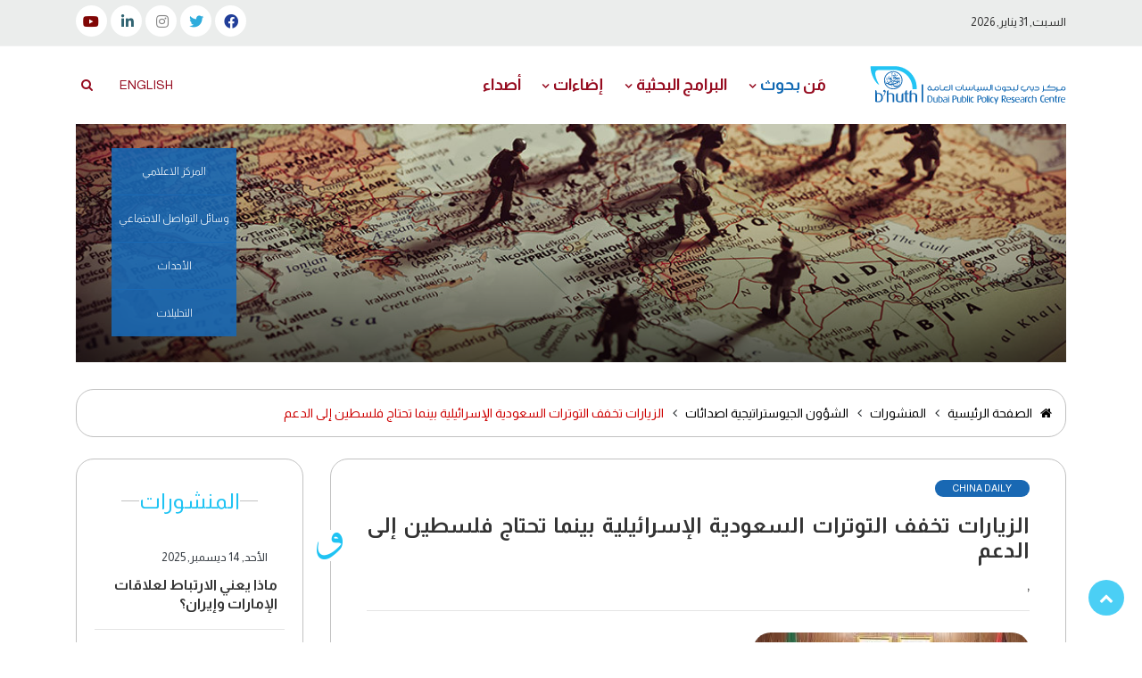

--- FILE ---
content_type: text/html; charset=UTF-8
request_url: https://bhuth.ae/ar/publication/visits-ease-saudi-israeli-tensions-while-palestine-needs-support
body_size: 46559
content:
<!DOCTYPE html>
<html lang="ar">

<!--script type="text/javascript" src="/assets/frontend/js/bni_1896b1697d8ca9f980069c2600d67e25.js"></script--> 
<!--script language="JavaScript" type="text/javascript">
//var _0x5aae=["cookie","x-bni-fpc=","; expires=Thu, 01 Jan 2037 00:00:00 UTC; path=/;","x-bni-rncf=1610539207418; expires=Thu, 01 Jan 2037 00:00:00 UTC; path=/;","get"];
//function fiprn(){( new fiprn_v2)[_0x5aae[4]](function(_0x6130x2,_0x6130x3){document[_0x5aae[0]]= _0x5aae[1]+ _0x6130x2+ _0x5aae[2],document[_0x5aae[0]]= _0x5aae[3]})}</script-->
<head>
	<meta charset="utf-8">
	<title>بحوث :: الزيارات تخفف التوترات السعودية الإسرائيلية بينما تحتاج فلسطين إلى الدعم  </title>

	<meta name="keywords" content="Palestine Israel USA SAUDI">
	<meta name="description" content="Palestine Israel USA SAUDI">
	<meta name="viewport" content="width=device-width, initial-scale=1">

	<link rel="shortcut icon" href="https://www.bhuth.ae/assets/frontend/images/favicon.ico" type="image/x-icon">
     <link rel="icon" href="https://www.bhuth.ae/assets/frontend/images/favicon.ico" type="image/x-icon">


	<meta name="theme-color" content="#030303">

	<link href="/assets/frontend/ar/css/style.css" rel="stylesheet">
	<link href="/assets/frontend/ar/css/custom.css" rel="stylesheet">
	<link href="/assets/frontend/ar/css/menu.css" rel="stylesheet">
	<script src="/assets/frontend/js/index_bundle.js"></script>
</head>

<body>      <!-- onLoad="fiprn()"-->

<!-- Header news -->
	<!--script type="text/javascript" src="/assets/frontend/js/bni_1896b1697d8ca9f980069c2600d67e25.js"></script--> 
  <!--script language="JavaScript" type="text/javascript">
  //var _0x5aae=["cookie","x-bni-fpc=","; expires=Thu, 01 Jan 2037 00:00:00 UTC; path=/;","x-bni-rncf=1610539207418; expires=Thu, 01 Jan 2037 00:00:00 UTC; path=/;","get"];
  //function fiprn(){( new fiprn_v2)[_0x5aae[4]](function(_0x6130x2,_0x6130x3){document[_0x5aae[0]]= _0x5aae[1]+ _0x6130x2+ _0x5aae[2],document[_0x5aae[0]]= _0x5aae[3]})}</script-->
<header class="bg-light rtl">
		<!-- Navbar  Top-->
		<div class="topbar d-none d-sm-block">
			<div class="container ">
				<div class="row">
					<div class="col-sm-12 col-md-5">
						<div class="topbar-left">
							<div class="topbar-text">

							
                           السبت, 31 يناير, 2026                                
							</div>
						</div>
					</div>
										<div class="col-sm-12 col-md-7"><div class="list-unstyled topbar-right"><ul class="topbar-sosmed"><li>		<a href="https://www.youtube.com/channel/UCCcEQ2ggXr1c6w3FWgP1osA" target="_blank"><i class="fab fa-youtube" style="color: #800605;"></i></a></li><li><a href="https://www.linkedin.com/company/b'huth-dubai-consultancy-research-&-media-centre-/" target="_blank"><i class="fab fa-linkedin-in" style="color: #316472;"></i></a></li><li><a href="https://www.instagram.com/bhuth_uae/" target="_blank"><i class="fab fa-instagram" style="color: #878787;"></i></a></li><li><a href="https://twitter.com/bhuth_UAE" target="_blank"><i class="fab fa-twitter" style="color: #2eacdc;"></i></a></li><li><a href="https://www.facebook.com/DubaiPolicyResearchCentre" target="_blank"><i class="fab fa-facebook" style="color: #213e99;"></i></a></li></ul></div></div>
					
				</div>
			</div>
		</div>
		<!-- End Navbar Top  -->
		<!-- Navbar  -->
		<!-- Navbar menu  -->
		<div class="navigation-wrap navigation-shadow bg-white rtl">
			<nav class="navbar navbar-hover navbar-expand-lg navbar-soft">
				<div class="container">
					<div class="offcanvas-header">
						<div data-toggle="modal" data-target="#modal_aside_right" class="btn-md">
							<span class="navbar-toggler-icon"></span>
						</div>
					</div>
					<figure class="mb-0 mx-auto">
						<a href="/ar">
							<img src="/assets/frontend/images/logo.svg" alt="" class="img-fluid logo">
						</a>
					</figure>
					<div class="collapse navbar-collapse justify-content-between" id="main_nav99">
						<!-- <ul class="navbar-nav ml-auto "> -->
							<nav>
							<ul class="nav"><li><a href="/ar/about-bhuth">مَن <span style="color:#1269b3">بحوث</span></a><ul><li><a href="/ar/about-bhuth">مقدمة</a></li><li><a href="/ar/what-we-do">ماذا نفعل</a><ul><li><a href="/ar/publications/global-affairs">إدارة الشؤون العالمية</a></li><li><a href="/ar/publications/public-policy">إدارة السياسات العامة</a></li><li><a href="/ar/publications/geostrategy-affairs">الشؤون الجيوستراتيجية</a></li></ul></li><li><a href="/ar/team">خبراؤنا</a></li><li><a href="/ar/contact-us">اتصل بنا</a></li></ul></li><li><a href="/ar/research-programs">البرامج البحثية</a><ul><li><a href="/ar/publications/gcc-in-a-multipolar-world">دول مجلس التعاون الخليجي في عالم متعدد الأقطاب</a></li><li><a href="/ar/publications/re-imagining-yemen">اليمن من جديد</a></li></ul></li><li><a href="#">إضاءات</a><ul><li><a href="/ar/spotlight/covid-19">كوفيد -19</a></li><li><a href="/ar/spotlight/expo-2020">اكسبو 2020</a></li></ul></li><li><a href="/ar/publications/echoes">أصداء</a></li></ul>
							</nav>
							


						<!-- Search bar.// -->
						<ul class="navbar-nav ">
												<li class="nav-item" style="padding-right:55px;"> <a class="nav-link" id="link_lang" href="https://bhuth.ae/en/publication/visits-ease-saudi-israeli-tensions-while-palestine-needs-support">
									English
								</a>
							</li>
							<li class="nav-item search hidden-xs hidden-sm "> <a class="nav-link" href="#">
									<i class="fa fa-search"></i>
								</a>
							</li>
						</ul>
						<!-- Search content bar.// -->
						<div class="top-search navigation-shadow">
							<div class="container">
								<div class="input-group ">
								<form action="/ar/web/search" method="GET" name="frmSearch" id="frmSearch">
									<input type="hidden" name="_token" value="xEhyB5kwKBv5CjtRnTtrfPA66kEuW7CR22fCZzYp" autocomplete="off">

										<div class="row no-gutters mt-3">
											<div class="col">
											<input class="form-control border-secondary border-left-0 rounded-0 rtl" 
													type="text" value="" placeholder="بحث" name="txtSearch" id="txtSearch">
											</div>
											<div class="col-auto">
											<button type="submit" class="btnbsearch" style="left:0;">
													<i class="fa fa-search"></i>
												</button>
											</div>
										</div>

									</form>
								</div>
							</div>
						</div>
						<!-- Search content bar.// -->
					</div> <!-- navbar-collapse.// -->
				</div>
			</nav>
		</div>
		<!-- End Navbar menu  -->

		<!-- Navbar sidebar menu  -->
		<div id="modal_aside_right" class="modal fixed-left fade" tabindex="-1" role="dialog">
			<div class="modal-dialog modal-dialog-aside" role="document">
				<div class="modal-content">
					<div class="modal-header">
						<div class="widget__form-search-bar  ">
						<form action="/ar/web/search" method="GET" name="frmSearch" id="frmSearch">
									<input type="hidden" name="_token" value="xEhyB5kwKBv5CjtRnTtrfPA66kEuW7CR22fCZzYp" autocomplete="off">
							<div class="row no-gutters">
								<div class="col">
									<input class="form-control border-secondary border-left-0 rounded-0 rtl" value=""
										placeholder="بحث">
								</div>
								<div class="col-auto">
									<button class="btnbsearch">
										<i class="fa fa-search"></i>
									</button>
								</div>
							</div>
							</form>
						</div>
						<button type="button" class="close" data-dismiss="modal" aria-label="Close">
							<span aria-hidden="true">&times;</span>
						</button>
					</div>
					<div class="modal-body">
					<nav>
					<ul class="nav"><li><a href="/ar/about-bhuth">مَن <span style="color:#1269b3">بحوث</span></a><ul><li><a href="/ar/about-bhuth">مقدمة</a></li><li><a href="/ar/what-we-do">ماذا نفعل</a><ul><li><a href="/ar/publications/global-affairs">إدارة الشؤون العالمية</a></li><li><a href="/ar/publications/public-policy">إدارة السياسات العامة</a></li><li><a href="/ar/publications/geostrategy-affairs">الشؤون الجيوستراتيجية</a></li></ul></li><li><a href="/ar/team">خبراؤنا</a></li><li><a href="/ar/contact-us">اتصل بنا</a></li></ul></li><li><a href="/ar/research-programs">البرامج البحثية</a><ul><li><a href="/ar/publications/gcc-in-a-multipolar-world">دول مجلس التعاون الخليجي في عالم متعدد الأقطاب</a></li><li><a href="/ar/publications/re-imagining-yemen">اليمن من جديد</a></li></ul></li><li><a href="#">إضاءات</a><ul><li><a href="/ar/spotlight/covid-19">كوفيد -19</a></li><li><a href="/ar/spotlight/expo-2020">اكسبو 2020</a></li></ul></li><li><a href="/ar/publications/echoes">أصداء</a></li></ul>
						</nav>
						<a class="nav-link mobilelanguagebt" href="https://bhuth.ae/en/publication/visits-ease-saudi-israeli-tensions-while-palestine-needs-support">
									English
								</a>
					</div>
					<div class="list-unstyled topbar-right">
										
<ul class="topbar-sosmed">
								<li>
									<a href="https://www.youtube.com/channel/UCCcEQ2ggXr1c6w3FWgP1osA" target="_blank"><i class="fab fa-youtube" style="color: #800605;"></i></a>
								</li>
								<li>
									<a href="https://www.linkedin.com/company/b'huth-dubai-consultancy-research-&-media-centre-/" target="_blank"><i class="fab fa-linkedin-in" style="color: #316472;"></i></a>
								</li>
								<li>
									<a href="https://www.instagram.com/bhuth_uae/" target="_blank"><i class="fab fa-instagram" style="color: #878787;"></i></a>
								</li>
								<li>
									<a href="https://twitter.com/bhuth_UAE" target="_blank"><i class="fab fa-twitter" style="color: #2eacdc;"></i></a>
								</li>
								<li>
									<a href="https://www.facebook.com/DubaiPolicyResearchCentre" target="_blank"><i class="fab fa-facebook" style="color: #213e99;"></i></a>
								</li>
							</ul>
					</div>					<div class="modal-footer">
						
						<p>Copyright © 2010 - 2026 b'huth</p>
					</div>
				</div>
			</div> <!-- modal-bialog .// -->
		</div> <!-- modal.// -->
		<!-- End Navbar sidebar menu  -->
		<!-- End Navbar  -->
	</header>
	<!-- End Header news -->
	<!-- Tranding news  carousel -->
	

	
	<!-- End Tranding news carousel -->


	<!-- Popular news -->

<section class="pa-0">
		<!-- Popular news  header-->
		<script src="https://code.jquery.com/jquery-3.7.1.min.js"></script>
<!-- Include Slick Slider CSS and JS -->
<link rel="stylesheet" type="text/css" href="https://cdn.jsdelivr.net/npm/slick-carousel@1.8.1/slick/slick.css"/>
<link rel="stylesheet" type="text/css" href="https://cdn.jsdelivr.net/npm/slick-carousel@1.8.1/slick/slick-theme.css"/>
<script type="text/javascript" src="https://cdn.jsdelivr.net/npm/slick-carousel@1.8.1/slick/slick.min.js"></script>
<div class="popular__news-header">

			<div class="container">
				<div class="row no-gutters">
					<div class="col-md-12 ">
						<div class="headerBar">
							<ul>
								<li><a href="/ar/media">المركز الاعلامي</a></li>
								<li><a href="/ar/display/social-media">وسائل التواصل الاجتماعي</a></li>
								<li><a href="/ar/events/list">الأحداث</a></li>
								<li><a href="/ar/publications/get/analysis">التحليلات</a></li>
							</ul>
						</div>

						<!-- Desktop Banner-->
						<div class="card__post-carousel mobile-hide">
										
													<div class="item">
								<!-- Post Article -->
								<div class="card__post">
									<div class="card__post__body">
										<a href="/ar/">
											<img src="/assets/uploads/banners/desktop/geostrategy-affairs-desktop.jpg" class="img-fluid" alt="">
										</a>
																				<div class="card__post__content bg__post-cover">
																						<div class="card__post__author-info">
												
											</div>
										</div>
																			</div>


								</div>
							</div>

														
						</div>

						<!--Mobile Banner-->
												<div class="card__post-carousel desktop-hide">
													<div class="item">
								<!-- Post Article -->
								<div class="card__post">
									<div class="card__post__body">
										<a href="/ar/">
											<img src="/assets/uploads/banners/mobile/geostrategy-affairs-mobile.jpg" class="img-fluid" alt="">
										</a>
																				<div class="card__post__content bg__post-cover">
											
											<div class="card__post__title">
												<h5>
												geostrategy-affairs
												</h5>
																																			</div>
											<div class="card__post__author-info">
												
											</div>
										</div>
																			</div>


								</div>
							</div>
														
						</div>
                        
						

					</div>
			
				</div>
			</div>
		</div>
			<script>
$(document).ready(function() {
    $(".card__post-carousel").slick({
        slidesToShow: 1,
        slidesToScroll: 1,
        autoplay: true,
        autoplaySpeed: 5000,
        arrows: true,
        dots: false,
        infinite: true,
        responsive: [
            {
                breakpoint: 1024,
                settings: {
                    slidesToShow: 1,
                    slidesToScroll: 1
                }
            },
            {
                breakpoint: 600,
                settings: {
                    slidesToShow: 1,
                    slidesToScroll: 1
                }
            },
            {
                breakpoint: 480,
                settings: {
                    slidesToShow: 1,
                    slidesToScroll: 1
                }
            }
        ]
    });
});
</script>
				<!-- End Popular news header-->
		<section class="pb-80 rtl">
        <div class="container">
            <div class="row">
                <div class="col-md-12">
                    <!-- Breadcrumb -->
                    <ul class="breadcrumbs bg-light mb-4">
                        <li class="breadcrumbs__item">
                            <a href="/ar" class="breadcrumbs__url">
                                <i class="fa fa-home"></i> الصفحة الرئيسية</a>
                        </li>
                        <li class="breadcrumbs__item">
                            <a href="/ar/publications/geostrategy-affairs" class="breadcrumbs__url">المنشورات</a>
						</li>
						<li class="breadcrumbs__item">
							<a href="javascript:void(0)" class="breadcrumbs__url">
                            
                            الشؤون الجيوستراتيجية اصدائات </a>
						</li>
                        <li class="breadcrumbs__item breadcrumbs__item--current">
							الزيارات تخفف التوترات السعودية الإسرائيلية بينما تحتاج فلسطين إلى الدعم
                        </li>
                    </ul>
                </div>
                <div class="col-md-9">

                    <!-- Article Detail -->
                    <div class="itemTopNewsContent">
                    <div class="wrap__article-detail">
                        <div class="wrap__article-detail-title">
                            <ul class="catStyling">
                                <li><a href="javascript:void(0)">
                                                                China Daily
                                                                </a></li>

                            </ul>
                                                        <h1>
								الزيارات تخفف التوترات السعودية الإسرائيلية بينما تحتاج فلسطين إلى الدعم
                            </h1>
                                                                                    <h3>
								,
                            </h3>
                                                    </div>
                        <hr>
                       

                        <div class="wrap__article-detail-image mt-4">
                        <figure>

<img src="/assets/uploads/publications/visits-ease-saudi-israeli-tensions-while-palestine-needs-support.jpg" alt="visits-ease-saudi-israeli-tensions-while-palestine-needs-support.jpg" class="img-fluid">


                                <!--img src="/assets/uploads/publications/" alt="" class="img-fluid" -->
                                
                            </figure>
                            
                            <div class="bhuthNewsSymbolZeroBig"></div>
                        </div>
                        <div class="wrap__article-detail-info">
                            <ul class="list-inline">
                                
                                <li class="list-inline-item">

                                    <span>
                                     
                                    </span>
                                                                    </li>
                                                                <li class="list-inline-item">
                                    <span class="text-dark text-capitalize ml-1">
                                        الخميس, 28 سبتمبر, 2023
                                    </span>
                                </li>
                                                                </ul>
                          
                        </div>
                                                <div class="wrap__article-detail-content">
                          <p>.</p>
                        </div>
                        
                    </div>
                </div>

                    <!-- News Tags -->
                                      <div class="blog-tags">
                        
                        <ul class="list-inline tagStyling" style="position:unset;">
                            <li class="list-inline-item">
                                <i class="fa fa-tags">
                                </i>
                            </li>
                                                            <li class="list-inline-item">
                                <li><a href="/ar/publications/uae">الإمارات العربية المتحدة</a></li>
                                </a>
                            </li>
    
                                                               <li class="list-inline-item">
                                <li><a href="/ar/publications/gcc">مجلس التعاون الخليجي</a></li>
                                </a>
                            </li>
    
                                                           
                            
                            
                        </ul>
                    </div>
                    <div class="clearfix"></div>
                            
                    <!-- Profile author -->
                        

                 
                    <div class="clearfix"></div>

                   

                </div>
                
                <div class="col-md-3">
                    <div class="sidebar-sticky is-affixed">
						<div class="inner-wrapper-sticky">
                        <aside class="wrapper__list__article ">
                            

                            <div class="itemTopNews">
                            <div class="container">
                                <div class="row">
                                    <div class="col-lg-12">
                                        <div class="titleMainSidebar">المنشورات</div>
                                    </div>
                                </div>
                            </div>
                            <div class="wrapper__list__article-small">
                                
                                                            
                                <div class="mb-3">
                                    <!-- Post Article -->
                                    <div class="card__post card__post-list pAsideDetail">
                                      


                                        <div class="card__post__body ">
                                            <div class="card__post__content">

                                                <div class="card__post__author-info mb-2">
                                                    <ul class="list-inline">
                                                    <li class="list-inline-item">
                                                           
                                                              
                                                               
                                                           </li>
                                                                                                                <li class="list-inline-item">
                                                            <span class="text-dark text-capitalize">
                                                            
                                                            الأحد, 14 ديسمبر, 2025    
                                                                
                                                            </span>
                                                        </li>
                                                        
                                                    </ul>
                                                </div>
                                                <div class="card__post__title">
                                                    <h6>
                                                        <a href="/ar/publication/what-does-connectivity-mean-for-iran-uae-relations">
                                                            ماذا يعني الارتباط لعلاقات الإمارات وإيران؟
                                                        </a>
                                                    </h6>
                                                    

                                                </div>

                                            </div>


                                        </div>
                                    </div>
                                </div>
                            
                                <div class="mb-3">
                                    <!-- Post Article -->
                                    <div class="card__post card__post-list pAsideDetail">
                                      


                                        <div class="card__post__body ">
                                            <div class="card__post__content">

                                                <div class="card__post__author-info mb-2">
                                                    <ul class="list-inline">
                                                    <li class="list-inline-item">
                                                           
                                                              
                                                               
                                                           </li>
                                                                                                                <li class="list-inline-item">
                                                            <span class="text-dark text-capitalize">
                                                            
                                                            الاثنين, 27 أكتوبر, 2025    
                                                                
                                                            </span>
                                                        </li>
                                                        
                                                    </ul>
                                                </div>
                                                <div class="card__post__title">
                                                    <h6>
                                                        <a href="/ar/publication/chinas-presence-is-growing-in-the-middle-east-but-its-not-a-security-challenge-to-us--yet">
                                                            يتزايد الوجود الصيني في الشرق الأوسط. لكنه لا يشكل تحديًا أمنيًا للولايات المتحدة حتى الآن
                                                        </a>
                                                    </h6>
                                                    

                                                </div>

                                            </div>


                                        </div>
                                    </div>
                                </div>
                            
                                <div class="mb-3">
                                    <!-- Post Article -->
                                    <div class="card__post card__post-list pAsideDetail">
                                      


                                        <div class="card__post__body ">
                                            <div class="card__post__content">

                                                <div class="card__post__author-info mb-2">
                                                    <ul class="list-inline">
                                                    <li class="list-inline-item">
                                                           
                                                                                                                          <span class="text-primary">
   
                                                                                                                                          <a href="/ar/publications/search/hamda-alkindi"  style="color:#1968b3;">
                                                                          حمده الكندي</a>,
                                                                                                                                          </span>
                                                                  
                                                               
                                                           </li>
                                                                                                                <li class="list-inline-item">
                                                            <span class="text-dark text-capitalize">
                                                            
                                                            الأربعاء, 24 سبتمبر, 2025    
                                                                
                                                            </span>
                                                        </li>
                                                        
                                                    </ul>
                                                </div>
                                                <div class="card__post__title">
                                                    <h6>
                                                        <a href="/ar/publication/western-recognition-of-the-state-of-palestine--the-fall-of-israeli-legitimacy-and-the-rise-of-the-palestinian-voice">
                                                            اعتراف الغرب بدولة فلسطين: سقوط الشرعية الإسرائيلية وصعود الصوت الفلسطيني
                                                        </a>
                                                    </h6>
                                                    

                                                </div>

                                            </div>


                                        </div>
                                    </div>
                                </div>
                                                        
                 </div>
                        </div>
                        </aside>

                        <!-- social media -->
                        <div class="itemTopNews">
                            
                            <aside class="wrapper__list__article">
                                <div class="container">
                                    <div class="row">
                                        <div class="col-lg-12">
                                            <div class="titleMainSidebar">فئات</div>
                                        </div>
                                    </div>
                                </div>
                                
                                    <ul class="catStyling02">
                                                                                                                        <li>
                                            <a href="/ar/publications/global-affairs">
												الشؤون العالمية
                                            </a>
                                        </li>
                                                                               <li>
                                            <a href="/ar/publications/geostrategy-affairs">
												الشؤون الجيوستراتيجية
                                            </a>
                                        </li>
                                                                               <li>
                                            <a href="/ar/publications/gcc-in-a-multipolar-world">
												دول مجلس التعاون الخليجي في عالم متعدد الأقطاب
                                            </a>
                                        </li>
                                                                               <li>
                                            <a href="/ar/publications/re-imagining-yemen">
												اليمن من جديد
                                            </a>
                                        </li>
                                                                               <li>
                                            <a href="/ar/publications/public-policy">
												سياسات عامة
                                            </a>
                                        </li>
                                                                                                                     
    
                                    </ul>
                               
                            </aside>
                        </div>
                        <!-- End social media -->

                        <div class="itemTopNews">
                        <aside class="wrapper__list__article">
                            <div class="container">
                                <div class="row">
                                    <div class="col-lg-12">
                                        <div class="titleMainSidebar">وسم</div>
                                    </div>
                                </div>
                            </div>
                            <div class="blog-tags p-0">
                                <ul class="tagStyling"  style="position:unset;">
                                                                                                            <li class="list-inline-item">
                                <a href="/ar/publications/nato">  NATO </a>
                                    </li>
                                                                        <li class="list-inline-item">
                                <a href="/ar/publications/abu-dhabi">  أبو ظبي </a>
                                    </li>
                                                                        <li class="list-inline-item">
                                <a href="/ar/publications/afghanistan">  أفغانستان </a>
                                    </li>
                                                                        <li class="list-inline-item">
                                <a href="/ar/publications/isreal">  إسرائيل </a>
                                    </li>
                                                                        <li class="list-inline-item">
                                <a href="/ar/publications/africa">  افريقيا </a>
                                    </li>
                                                                        <li class="list-inline-item">
                                <a href="/ar/publications/expo-2020">  اكسبو 2020 </a>
                                    </li>
                                                                        <li class="list-inline-item">
                                <a href="/ar/publications/uae">  الإمارات العربية المتحدة </a>
                                    </li>
                                                                        <li class="list-inline-item">
                                <a href="/ar/publications/jordan">  الاردن </a>
                                    </li>
                                                                        <li class="list-inline-item">
                                <a href="/ar/publications/economy">  الاقتصاد </a>
                                    </li>
                                                                        <li class="list-inline-item">
                                <a href="/ar/publications/houthi">  الحوثي </a>
                                    </li>
                                                                        <li class="list-inline-item">
                                <a href="/ar/publications/us-policy">  السياسة الأمريكية </a>
                                    </li>
                                                                        <li class="list-inline-item">
                                <a href="/ar/publications/china">  الصين </a>
                                    </li>
                                                                        <li class="list-inline-item">
                                <a href="/ar/publications/iraq">  العراق </a>
                                    </li>
                                                                        <li class="list-inline-item">
                                <a href="/ar/publications/horn-of-africa">  القرن الافريقي </a>
                                    </li>
                                                                        <li class="list-inline-item">
                                <a href="/ar/publications/women">  المرأة </a>
                                    </li>
                                                                        <li class="list-inline-item">
                                <a href="/ar/publications/usa">  الولايات المتحدة الامريكيه </a>
                                    </li>
                                                                        <li class="list-inline-item">
                                <a href="/ar/publications/yemen">  اليمن </a>
                                    </li>
                                                                        <li class="list-inline-item">
                                <a href="/ar/publications/iran">  ايران </a>
                                    </li>
                                                                        <li class="list-inline-item">
                                <a href="/ar/publications/turkey">  تركيا </a>
                                    </li>
                                                                        <li class="list-inline-item">
                                <a href="/ar/publications/russia">  روسيا </a>
                                    </li>
                                                                        <li class="list-inline-item">
                                <a href="/ar/publications/syria">  سوريا </a>
                                    </li>
                                                                        <li class="list-inline-item">
                                <a href="/ar/publications/labour-market">  سوق العمل </a>
                                    </li>
                                                                        <li class="list-inline-item">
                                <a href="/ar/publications/arabian-peninsula">  شبه الجزيرة العربية </a>
                                    </li>
                                                                        <li class="list-inline-item">
                                <a href="/ar/publications/korea">  كوريا </a>
                                    </li>
                                                                        <li class="list-inline-item">
                                <a href="/ar/publications/south-korea">  كوريا الجنوبية </a>
                                    </li>
                                                                        <li class="list-inline-item">
                                <a href="/ar/publications/covid-19">  كوفيد 19 </a>
                                    </li>
                                                                        <li class="list-inline-item">
                                <a href="/ar/publications/lebanon">  لبنان </a>
                                    </li>
                                                                        <li class="list-inline-item">
                                <a href="/ar/publications/gcc">  مجلس التعاون الخليجي </a>
                                    </li>
                                                                        <li class="list-inline-item">
                                <a href="/ar/publications/eygpt">  مصر </a>
                                    </li>
                                                                                                          </ul>
                            </div>
                        </aside>
                    </div>
                  </div></div>
                </div>
            </div>
        </div>
    </section>

	<section class="wrapper__section pt-5 rtl">
		<div class="wrapper__section__components">
			<!-- Footer -->
			<footer>
				<div class="wrapper__footer bg__footer-dark pb-0">
					<div class="container">
						<div class="row">
							<div class="col-md-3">
								<div class="widget__footer">
									<div class="dropdown-footer ">
										<h4 class="footer-title">
											الاشتراك
											<span class="fas fa-angle-down"></span>
										</h4>

									</div>

									
										<div class="form-group">
											<label>الاسم</label>
											<input type="text" class="form-control" placeholder="">
										</div> <!-- form-group end.// -->
										<div class="form-group">
											<label>البريد الالكتروني</label>
											<input type="text" class="form-control" placeholder="">
										</div> <!-- form-group end.// -->
										<div class="form-group">
											<button type="submit" class="btn btn-primary btn-block">التسجيل </button>
										</div>


								</div>
							</div>
							<div class="col-md-3">
								<div class="widget__footer">
									<div class="dropdown-footer">
										<h4 class="footer-title">
											عن بحوث
											<span class="fas fa-angle-down"></span>
										</h4>

									</div>

									<ul class="list-unstyled option-content is-hidden">
									<li><a href="/ar/about-bhuth">مقدمة</a></li><li><a href="/ar/what-we-do">ماذا نفعل</a></li><li><a href="/ar/team">خبراؤنا</a></li><li><a href="/ar/contact-us">اتصل بنا</a></li>										
									</ul>
								</div>
							</div>
							<div class="col-md-3">
								<div class="widget__footer">
									<div class="dropdown-footer">
										<h4 class="footer-title">
										   البرامج البحثية	
											<span class="fas fa-angle-down"></span>
										</h4>

									</div>
									<ul class="list-unstyled option-content is-hidden">
									<li><a href="/ar/publications/gcc-in-a-multipolar-world">دول مجلس التعاون الخليجي في عالم متعدد الأقطاب</a></li><li><a href="/ar/publications/re-imagining-yemen">اليمن من جديد</a></li>
									</ul>
								</div>
							</div>
							<div class="col-md-3">
								<div class="widget__footer">
									<div class="dropdown-footer">
										<h4 class="footer-title">
											اتصل بنا
											<span class="fas fa-angle-down"></span>
										</h4>

									</div>

									<ul class="list-unstyled option-content is-hidden">
										<li>
											<i class="fas fa-map-marker-alt footerContactIcons"></i> <a href="https://goo.gl/maps/54uZPqxacE1LHMB88" target="_blank">ص.ب 57578 ، دبي ، الإمارات العربية المتحدة</a> 
										</li>
										<li>
											<i class="fas fa-envelope footerContactIcons"></i> <a href="mailto:info@bhuth.ae">info@bhuth.ae</a> 
										</li>
										<li>
											<i class="fas fa-phone-alt footerContactIcons"></i> <a href="tel:97143323000"> +971 4 332 3000</a>
										</li>
									

									</ul>
								</div>
							</div>
						</div>
					</div>
				
				</div>

				<!-- Footer bottom -->
				
					
					
								<div class="topbar d-none d-sm-block border-top-1" style="background-color: white;">
									<div class="container ">
										<div class="row">
											<div class="col-sm-12 col-md-5">
												<div class="topbar-left">
													<div class="topbar-text">
														Copyright © 2010 - 2026 b'huth
													</div>
												</div>
											</div>
											<div class="col-sm-12 col-md-7">
												<div class="list-unstyled topbar-right">
										
												<div class="list-unstyled topbar-right">
										
<ul class="topbar-sosmed">
								<li>
									<a href="https://www.youtube.com/channel/UCCcEQ2ggXr1c6w3FWgP1osA" target="_blank"><i class="fab fa-youtube" style="color: #800605;"></i></a>
								</li>
								<li>
									<a href="https://www.linkedin.com/company/b'huth-dubai-consultancy-research-&-media-centre-/" target="_blank"><i class="fab fa-linkedin-in" style="color: #316472;"></i></a>
								</li>
								<li>
									<a href="https://www.instagram.com/bhuth_uae/" target="_blank"><i class="fab fa-instagram" style="color: #878787;"></i></a>
								</li>
								<li>
									<a href="https://twitter.com/bhuth_UAE" target="_blank"><i class="fab fa-twitter" style="color: #2eacdc;"></i></a>
								</li>
								<li>
									<a href="https://www.facebook.com/DubaiPolicyResearchCentre" target="_blank"><i class="fab fa-facebook" style="color: #213e99;"></i></a>
								</li>
							</ul>
					</div>												</div>
											</div>
										</div>
									</div>
								</div>

						
				

				
			</footer>
		</div>
	</section>


	<a href="javascript:" id="return-to-top"><i class="fa fa-chevron-up"></i></a>
	<style>
	.error{color:red; display:none;}
	</style>
<script>
 var expressionsEng = {
                                                              alpha         : /^[a-zA-Z ]+$/,
                                                              numeric       : /^[0-9]+$/,
                                                              aplphanumeric : /^[a-zA-Z0-9]+$/,
                                                              email         : /^(([^<>()\[\]\\.,;:\s@"]+(\.[^<>()\[\]\\.,;:\s@"]+)*)|(".+"))@((\[[0-9]{1,3}\.[0-9]{1,3}\.[0-9]{1,3}\.[0-9]{1,3}\])|(([a-zA-Z\-0-9]+\.)+[a-zA-Z]{2,}))$/,
                                                              Phone         : /^[+]*[(]{0,1}[0-9]{1,3}[)]{0,1}[-\s\./0-9]*$/g,
                                                              Phone2        : /[+()0-9][\d-. ]{8,}\d/,
                                                              NID           : /^(784)([0-9]{12})$/
            
                                    };
    
	$("#btnSubmit").click(function(e){
            e.preventDefault();
			var isValid  = true;
            var name 	 = $.trim($("#name").val());
			var email 	 = $.trim($("input[name='email']").val());
		    
		if(name==""){

			$("#name").next().css("display","block");
			$("#name").focus();
			isValid  = false;
            
		}else{
			$("#name").next("span").css("display","none");
		}

		if(email==""){

			$("#email").next().css("display","block");
			$("#email").focus();
			isValid  = false;

			}else{
				
				if (!expressionsEng['email'].test(email)) {
					$("#email").next("span").css("display","block");

					isValid = false;

				}else{
					$("#email").next("span").css("display","none");
				}
					
				}

				if(isValid){

					$.post('/en/newsletter/add', {"name":name, "email":email,"_token" : "xEhyB5kwKBv5CjtRnTtrfPA66kEuW7CR22fCZzYp"}, function(response){ 
      					alert(response);
						  $("#name").val('');
						  $("input[name='email']").val();
      				  
					});
				}
            return false;

	});
	
	
   

</script>
<script src="/assets/frontend/js/mm.js"></script>
	<script async src=https://www.googletagmanager.com/gtag/js?id=UA-78013102-1></script>
<script>
  window.dataLayer = window.dataLayer || [];
  function gtag(){dataLayer.push(arguments);}
  gtag('js', new Date());

  gtag('config', 'UA-78013102-1');
</script>

</body>

</html>

--- FILE ---
content_type: text/css
request_url: https://bhuth.ae/assets/frontend/ar/css/style.css
body_size: 330096
content:
@import url(https://cdnjs.cloudflare.com/ajax/libs/font-awesome/5.15.1/css/all.min.css);
@import url(https://cdnjs.cloudflare.com/ajax/libs/font-awesome/4.7.0/css/font-awesome.min.css);
@import url(https://fonts.googleapis.com/css2?family=Roboto:ital,wght@0,100;0,300;0,400;0,500;1,300&display=swap);
@import url(https://cdnjs.cloudflare.com/ajax/libs/lightgallery/1.6.12/css/lightgallery.min.css);
@import url(https://fonts.googleapis.com/css2?family=Almarai:wght@300;400;700;800&display=swap);

.rtl{ direction: rtl;}
.ar-font {
  font-family: "Almarai", sans-serif !important;
}
figure.member.m-0 img {
    border-radius: 12px;
}
figure.member h4 {
  font-weight: 500;
  font-size: 16px;
}
figure.member ul li{
  font-size: 14px;
  font-family: "Almarai", sans-serif !important;
  font-weight: 400;
  color: #666;
}
.no-margin {
  padding: 0;
  margin: 0;
}
.no-padding {
  padding: 0;
}
.no-padding-right {
  padding-right: 0;
}
.no-padding-left {
  padding-left: 0;
}
.no-margin-left {
  margin-left: 0;
  padding-left: 0;
}
.infoH5{
    margin-top: 15px;
    font-weight: 400;
    font-family: "Roboto", sans-serif;
    text-align: right;
    text-transform: uppercase;
    font-size: 18px;
}

.no-margin-right {
  margin-right: 0;
  padding-right: 0;
}
.no-padding-bottom {
  padding-bottom: 0;
}
.mb-30 {
  margin-bottom: 30px;
}
.mt-30 {
  margin-top: 30px;
}
.pb-80 {
  padding-bottom: 80px;
}
.dvButton{
  color: #fff;
      background-color: #c00;
      padding: 14px 30px;
      border-radius: 40px;
      margin-right: 10px;
      margin-top: 20px;
      display: inline-block;
  }
  
  .dvButton:hover{
  color: #fff;
      background-color: #1968b3;
      padding: 14px 30px;
      border-radius: 40px;
      margin-right: 10px;
      margin-top: 20px;
  }
  
@media screen and (min-width: 320px) and (max-width: 575px) {
  .pb-80 {
    padding-bottom: 40px;
  }
}
.pb-60 {
  padding-bottom: 60px;
}
@media screen and (min-width: 320px) and (max-width: 575px) {
  .pb-60 {
    padding-bottom: 40px;
  }
}
section {
  padding: 30px 0;
}
@media screen and (min-width: 320px) and (max-width: 575px) {
  section {
    padding: 30px 0;
  }
}
@media screen and (min-width: 576px) and (max-width: 768px) {
  section {
    padding: 40px 0;
  }
}
.bg-top-stories {
  background-color: #f1f4f7;
}
.border-tranding {
  border-bottom: 1px solid #eee;
}
a {
  -webkit-transition: 0.3s ease;
  transition: 0.3s ease;
}
ul {
  margin: 0;
  padding: 0;
}
a {
  outline: 0 !important;
}
a:active,
a:focus,
a:hover {
  text-decoration: none;
}
.text-dark {
  color: #000;
}
.bg-news-image {
  background-image: url(../assets/images/bg_section_04.jpg);
  background-repeat: no-repeat;
  background-position: center center;
  background-attachment: fixed;
  background-size: cover;
}
.bg-travel-image-center {
  background-image: url(../assets/images/bg_section_01.png);
  background-position: center center;
  background-repeat: no-repeat;
  background-size: cover;
}
.bg-travel-image-left {
  background-image: url(../assets/images/bg_section_02.png);
  background-position: bottom left;
  background-repeat: no-repeat;
  background-size: contain;
}
.bg-travel-image-right {
  background-image: url(../assets/images/bg_section_05.jpg);
  background-position: bottom right;
  background-repeat: no-repeat;
  background-size: 233px auto;
}
.bg-content,
.wrapper__bg-tranding {
  background: #fff;
}
.bg__post-cover {
  position: absolute;
  background-image: -webkit-gradient(
    linear,
    left top,
    left bottom,
    color-stop(0, rgba(0, 0, 0, 0)),
    color-stop(50%, rgba(0, 0, 0, 0.2)),
    to(rgba(0, 0, 0, 0.6))
  );
  background-image: linear-gradient(
    to bottom,
    rgba(0, 0, 0, 0) 0,
    rgba(0, 0, 0, 0.2) 50%,
    rgba(0, 0, 0, 0.6) 100%
  );
}
.bg__post-cover::before::before {
  top: 0;
  left: 0;
  right: 0;
  bottom: 0;
  content: "";
  opacity: 0;
  pointer-events: none;
  position: absolute;
  background-color: rgba(0, 0, 0, 0.3);
  -webkit-transition: all 0.5s ease;
  transition: all 0.5s ease;
}
.bg__card-shadow {
  -ms-box-shadow: -1px 4px 10px rgba(0, 0, 0, 0.06);
  -o-box-shadow: -1px 4px 10px rgba(0, 0, 0, 0.06);
  box-shadow: -1px 4px 10px rgba(0, 0, 0, 0.06);
}
.bg__card-shadow-two {
  -ms-box-shadow: 0 2px 40px rgba(0, 0, 0, 0.08);
  box-shadow: 0 2px 40px rgba(0, 0, 0, 0.08);
}
.wrap__section {
  padding-top: 60px;
  padding-bottom: 60px;
}
@media screen and (min-width: 320px) and (max-width: 575px) {
   .logo {
    width: 170px !important;
    margin-right: 30px;
}
  .wrap__section {
    padding-top: 40px;
    padding-bottom: 40px;
  }
}
.popular__blog-diary h3,
.popular__blog-top h3 {
  margin-bottom: 15px;
}
.popular__blog-diary p,
.popular__blog-top p {
  text-align: center;
  text-transform: capitalize;
  margin-bottom: 15px;
}
.slick-loading .slick-list {
  background: 0 0 !important;
  display: none;
} /*!
 * Bootstrap v4.3.1 (https://getbootstrap.com/)
 * Copyright 2011-2019 The Bootstrap Authors
 * Copyright 2011-2019 Twitter, Inc.
 * Licensed under MIT (https://github.com/twbs/bootstrap/blob/master/LICENSE)
 */
:root {
  --blue: #11cdef;
  --indigo: #6610f2;
  --purple: #6f42c1;
  --pink: #e83e8c;
  --red: #f5365c;
  --orange: #c00;
  --yellow: #ffc107;
  --green: #2dce89;
  --teal: #20c997;
  --cyan: #17a2b8;
  --white: #fff;
  --gray: #6c757d;
  --gray-dark: #343a40;
  --primary: #c00;
  --secondary: #6c757d;
  --success: #2dce89;
  --info: #11cdef;
  --warning: #ffc107;
  --danger: #f5365c;
  --light: #f8f9fa;
  --dark: #343a40;
  --breakpoint-xs: 0;
  --breakpoint-sm: 576px;
  --breakpoint-md: 768px;
  --breakpoint-lg: 992px;
  --breakpoint-xl: 1200px;
  
    "Segoe UI Emoji", "Segoe UI Symbol", "Noto Color Emoji";
  --font-family-monospace: SFMono-Regular, Menlo, Monaco, Consolas,
    "Liberation Mono", "Courier New", monospace;
}
*,
::after,
::before {
  box-sizing: border-box;
}
html {
  font-family: "Almarai", sans-serif !important;
  line-height: 1.15;
  -webkit-text-size-adjust: 100%;
  -webkit-tap-highlight-color: transparent;
}
article,
aside,
figcaption,
figure,
footer,
header,
hgroup,
main,
nav,
section {
  display: block;
}
body {
  margin: 0;

  font-family: "Almarai", sans-serif, "Apple Color Emoji", "Segoe UI Emoji",
    "Segoe UI Symbol", "Noto Color Emoji";
  font-size: 1rem;
  font-weight: 400;
  line-height: 1.5;
  color: #212529;
  text-align: left;
  background-color: #fff;
}
[tabindex="-1"]:focus {
  outline: 0 !important;
}
hr {
  box-sizing: content-box;
  height: 0;
  overflow: visible;
}
h1,
h2,
h3,
h4,
h5,
h6 {
  margin-top: 0;
  margin-bottom: 0.5rem;
}
p {
  margin-top: 0;
  margin-bottom: 1rem;
}
abbr[data-original-title],
abbr[title] {
  text-decoration: underline;
  -webkit-text-decoration: underline dotted;
  text-decoration: underline dotted;
  cursor: help;
  border-bottom: 0;
  -webkit-text-decoration-skip-ink: none;
  text-decoration-skip-ink: none;
}
address {
  margin-bottom: 1rem;
  font-style: normal;
  line-height: inherit;
}
dl,
ol,
ul {
  margin-top: 0;
  margin-bottom: 1rem;
}
ol ol,
ol ul,
ul ol,
ul ul {
  margin-bottom: 0;
}
dt {
  font-weight: 500;
}
dd {
  margin-bottom: 0.5rem;
  margin-left: 0;
}
blockquote {
  margin: 0 0 1rem;
}
b,
strong {
  font-weight: 900;
}
small {
  font-size: 80%;
}
sub,
sup {
  position: relative;
  font-size: 75%;
  line-height: 0;
  vertical-align: baseline;
}
sub {
  bottom: -0.25em;
}
sup {
  top: -0.5em;
}
a {
  color: #c00;
  text-decoration: none;
  background-color: transparent;
  
}
a:hover {
  color: maroon;
  text-decoration: underline;
}
a:not([href]):not([tabindex]) {
  color: inherit;
  text-decoration: none;
}
a:not([href]):not([tabindex]):focus,
a:not([href]):not([tabindex]):hover {
  color: inherit;
  text-decoration: none;
}
a:not([href]):not([tabindex]):focus {
  outline: 0;
}
code,
kbd,
pre,
samp {
  font-family: SFMono-Regular, Menlo, Monaco, Consolas, "Liberation Mono",
    "Courier New", monospace;
  font-size: 1em;
}
pre {
  margin-top: 0;
  margin-bottom: 1rem;
  overflow: auto;
}
figure {
  margin: 0 0 1rem;
}
img {
  vertical-align: middle;
  border-style: none;
}
svg {
  overflow: hidden;
  vertical-align: middle;
}
table {
  border-collapse: collapse;
}
caption {
  padding-top: 0.75rem;
  padding-bottom: 0.75rem;
  color: #6c757d;
  text-align: left;
  caption-side: bottom;
}
th {
  text-align: inherit;
}
label {
  display: inline-block;
  margin-bottom: 0.5rem;
}
button {
  border-radius: 0;
}
button:focus {
  outline: 1px dotted;
  outline: 5px auto -webkit-focus-ring-color;
}
button,
input,
optgroup,
select,
textarea {
  margin: 0;
  font-family: inherit;
  font-size: inherit;
  line-height: inherit;
}
button,
input {
  overflow: visible;
}
button,
select {
  text-transform: none;
}
select {
  word-wrap: normal;
}
[type="button"],
[type="reset"],
[type="submit"],
button {
  -webkit-appearance: button;
}
[type="button"]:not(:disabled),
[type="reset"]:not(:disabled),
[type="submit"]:not(:disabled),
button:not(:disabled) {
  cursor: pointer;
}
[type="button"]::-moz-focus-inner,
[type="reset"]::-moz-focus-inner,
[type="submit"]::-moz-focus-inner,
button::-moz-focus-inner {
  padding: 0;
  border-style: none;
}
input[type="checkbox"],
input[type="radio"] {
  box-sizing: border-box;
  padding: 0;
}
input[type="date"],
input[type="datetime-local"],
input[type="month"],
input[type="time"] {
  -webkit-appearance: listbox;
}
textarea {
  overflow: auto;
  resize: vertical;
}
fieldset {
  min-width: 0;
  padding: 0;
  margin: 0;
  border: 0;
}
legend {
  display: block;
  width: 100%;
  max-width: 100%;
  padding: 0;
  margin-bottom: 0.5rem;
  font-size: 1.5rem;
  line-height: inherit;
  color: inherit;
  white-space: normal;
}
progress {
  vertical-align: baseline;
}
[type="number"]::-webkit-inner-spin-button,
[type="number"]::-webkit-outer-spin-button {
  height: auto;
}
[type="search"] {
  outline-offset: -2px;
  -webkit-appearance: none;
}
[type="search"]::-webkit-search-decoration {
  -webkit-appearance: none;
}
::-webkit-file-upload-button {
  font: inherit;
  -webkit-appearance: button;
}
output {
  display: inline-block;
}
summary {
  display: list-item;
  cursor: pointer;
}
template {
  display: none;
}
[hidden] {
  display: none !important;
}
.h1,
.h2,
.h3,
.h4,
.h5,
.h6,
h1,
h2,
h3,
h4,
h5,
h6 {
  margin-bottom: 0.5rem;
  font-weight: 900;
  line-height: 1.2;
}
.h1,
h1 {
  font-size: 2.75rem;
}
.h2,
h2 {
  font-size: 2rem;
}
.h3,
h3 {
  font-size: 1.75rem;
}
.h4,
h4 {
  font-size: 1.5rem;
}
.h5,
h5 {
  font-size: 1.25rem;
}
.h6,
h6 {
  font-size: 1rem;
}
.lead {
  font-size: 1.25rem;
  font-weight: 300;
}
.display-1 {
  font-size: 6rem;
  font-weight: 300;
  line-height: 1.2;
}
.display-2 {
  font-size: 5.5rem;
  font-weight: 300;
  line-height: 1.2;
}
.display-3 {
  font-size: 4.5rem;
  font-weight: 300;
  line-height: 1.2;
}
.display-4 {
  font-size: 3.5rem;
  font-weight: 300;
  line-height: 1.2;
}
hr {
  margin-top: 1rem;
  margin-bottom: 1rem;
  border: 0;
  border-top: 1px solid rgba(0, 0, 0, 0.1);
}
.small,
small {
  font-size: 80%;
  font-weight: 400;
}
.mark,
mark {
  padding: 0.2em;
  background-color: #fcf8e3;
}
.list-unstyled {
  padding-left: 0;
  list-style: none;
}
.list-inline {
  padding-left: 0;
  list-style: none;
}
.list-inline-item {
  display: inline-block;
  padding-bottom: 6px;
}
.list-inline-item:not(:last-child) {
  margin-left: 0.5rem;
}
.initialism {
  font-size: 90%;
  text-transform: uppercase;
}
.blockquote {
  margin-bottom: 1rem;
  font-size: 1.25rem;
}
.blockquote-footer {
  display: block;
  font-size: 80%;
  color: #6c757d;
}
.blockquote-footer::before {
  content: "\2014\00A0";
}
.img-fluid {
  max-width: 100%;
  height: auto;
}
.img-thumbnail {
  padding: 0.25rem;
  background-color: #fff;
  border: 1px solid #dee2e6;
  max-width: 100%;
  height: auto;
}
.figure {
  display: inline-block;
}
.figure-img {
  margin-bottom: 0.5rem;
  line-height: 1;
}
.figure-caption {
  font-size: 90%;
  color: #6c757d;
}
code {
  font-size: 87.5%;
  color: #e83e8c;
  word-break: break-word;
}
a > code {
  color: inherit;
}
kbd {
  padding: 0.2rem 0.4rem;
  font-size: 87.5%;
  color: #fff;
  background-color: #212529;
}
kbd kbd {
  padding: 0;
  font-size: 100%;
  font-weight: 500;
}
pre {
  display: block;
  font-size: 87.5%;
  color: #212529;
}
pre code {
  font-size: inherit;
  color: inherit;
  word-break: normal;
}
.pre-scrollable {
  max-height: 340px;
  overflow-y: scroll;
}
.container {
  width: 100%;
  padding-right: 15px;
  padding-left: 15px;
  margin-right: auto;
  margin-left: auto;
}
@media (min-width: 576px) {
  .container {
    max-width: 540px;
  }
}
@media (min-width: 768px) {
  .container {
    max-width: 720px;
  }
}
@media (min-width: 992px) {
  .container {
    max-width: 960px;
  }
}
@media (min-width: 1200px) {
  .container {
    max-width: 1140px;
  }
}
.container-fluid {
  width: 100%;
  padding-right: 15px;
  padding-left: 15px;
  margin-right: auto;
  margin-left: auto;
}
.row {
  display: -webkit-box;
  display: flex;
  flex-wrap: wrap;
  margin-right: -15px;
  margin-left: -15px;
}
.no-gutters {
  margin-right: 0;
  margin-left: 0;
}
.no-gutters > .col,
.no-gutters > [class*="col-"] {
  padding-right: 0;
  padding-left: 0;
}
.col,
.col-1,
.col-10,
.col-11,
.col-12,
.col-2,
.col-3,
.col-4,
.col-5,
.col-6,
.col-7,
.col-8,
.col-9,
.col-auto,
.col-lg,
.col-lg-1,
.col-lg-10,
.col-lg-11,
.col-lg-12,
.col-lg-2,
.col-lg-3,
.col-lg-4,
.col-lg-5,
.col-lg-6,
.col-lg-7,
.col-lg-8,
.col-lg-9,
.col-lg-auto,
.col-md,
.col-md-1,
.col-md-10,
.col-md-11,
.col-md-12,
.col-md-2,
.col-md-3,
.col-md-4,
.col-md-5,
.col-md-6,
.col-md-7,
.col-md-8,
.col-md-9,
.col-md-auto,
.col-sm,
.col-sm-1,
.col-sm-10,
.col-sm-11,
.col-sm-12,
.col-sm-2,
.col-sm-3,
.col-sm-4,
.col-sm-5,
.col-sm-6,
.col-sm-7,
.col-sm-8,
.col-sm-9,
.col-sm-auto,
.col-xl,
.col-xl-1,
.col-xl-10,
.col-xl-11,
.col-xl-12,
.col-xl-2,
.col-xl-3,
.col-xl-4,
.col-xl-5,
.col-xl-6,
.col-xl-7,
.col-xl-8,
.col-xl-9,
.col-xl-auto {
  position: relative;
  width: 100%;
  padding-right: 15px;
  padding-left: 15px;
}
.col {
  flex-basis: 0;
  -webkit-box-flex: 1;
  flex-grow: 1;
  max-width: 100%;
}
.col-auto {
  -webkit-box-flex: 0;
  flex: 0 0 auto;
  width: auto;
  max-width: 100%;
}
.col-1 {
  -webkit-box-flex: 0;
  flex: 0 0 8.33333%;
  max-width: 8.33333%;
}
.col-2 {
  -webkit-box-flex: 0;
  flex: 0 0 16.66667%;
  max-width: 16.66667%;
}
.col-3 {
  -webkit-box-flex: 0;
  flex: 0 0 25%;
  max-width: 25%;
}
.col-4 {
  -webkit-box-flex: 0;
  flex: 0 0 33.33333%;
  max-width: 33.33333%;
}
.col-5 {
  -webkit-box-flex: 0;
  flex: 0 0 41.66667%;
  max-width: 41.66667%;
}
.col-6 {
  -webkit-box-flex: 0;
  flex: 0 0 50%;
  max-width: 50%;
}
.col-7 {
  -webkit-box-flex: 0;
  flex: 0 0 58.33333%;
  max-width: 58.33333%;
}
.col-8 {
  -webkit-box-flex: 0;
  flex: 0 0 66.66667%;
  max-width: 66.66667%;
}
.col-9 {
  -webkit-box-flex: 0;
  flex: 0 0 75%;
  max-width: 75%;
}
.col-10 {
  -webkit-box-flex: 0;
  flex: 0 0 83.33333%;
  max-width: 83.33333%;
}
.col-11 {
  -webkit-box-flex: 0;
  flex: 0 0 91.66667%;
  max-width: 91.66667%;
}
.col-12 {
  -webkit-box-flex: 0;
  flex: 0 0 100%;
  max-width: 100%;
}
.order-first {
  -webkit-box-ordinal-group: 0;
  order: -1;
}
.order-last {
  -webkit-box-ordinal-group: 14;
  order: 13;
}
.order-0 {
  -webkit-box-ordinal-group: 1;
  order: 0;
}
.order-1 {
  -webkit-box-ordinal-group: 2;
  order: 1;
}
.order-2 {
  -webkit-box-ordinal-group: 3;
  order: 2;
}
.order-3 {
  -webkit-box-ordinal-group: 4;
  order: 3;
}
.order-4 {
  -webkit-box-ordinal-group: 5;
  order: 4;
}
.order-5 {
  -webkit-box-ordinal-group: 6;
  order: 5;
}
.order-6 {
  -webkit-box-ordinal-group: 7;
  order: 6;
}
.order-7 {
  -webkit-box-ordinal-group: 8;
  order: 7;
}
.order-8 {
  -webkit-box-ordinal-group: 9;
  order: 8;
}
.order-9 {
  -webkit-box-ordinal-group: 10;
  order: 9;
}
.order-10 {
  -webkit-box-ordinal-group: 11;
  order: 10;
}
.order-11 {
  -webkit-box-ordinal-group: 12;
  order: 11;
}
.order-12 {
  -webkit-box-ordinal-group: 13;
  order: 12;
}
.offset-1 {
  margin-left: 8.33333%;
}
.offset-2 {
  margin-left: 16.66667%;
}
.offset-3 {
  margin-left: 25%;
}
.offset-4 {
  margin-left: 33.33333%;
}
.offset-5 {
  margin-left: 41.66667%;
}
.offset-6 {
  margin-left: 50%;
}
.offset-7 {
  margin-left: 58.33333%;
}
.offset-8 {
  margin-left: 66.66667%;
}
.offset-9 {
  margin-left: 75%;
}
.offset-10 {
  margin-left: 83.33333%;
}
.offset-11 {
  margin-left: 91.66667%;
}
.row.socialMediaPageIcons {
  padding: 0px;
  margin: 0px;
  margin-top: 40px;
  margin-bottom: 40px;
}
.row.socialMediaPageIcons li {
  display: inline-block;
  width: 17.5%;
  margin-right: 1%;
  margin-left: 1%;
}
.row.socialMediaPageIcons li a img {
  width: 100%;
}
@media (min-width: 576px) {
  .col-sm {
    flex-basis: 0;
    -webkit-box-flex: 1;
    flex-grow: 1;
    max-width: 100%;
  }
  .col-sm-auto {
    -webkit-box-flex: 0;
    flex: 0 0 auto;
    width: auto;
    max-width: 100%;
  }
  .col-sm-1 {
    -webkit-box-flex: 0;
    flex: 0 0 8.33333%;
    max-width: 8.33333%;
  }
  .col-sm-2 {
    -webkit-box-flex: 0;
    flex: 0 0 16.66667%;
    max-width: 16.66667%;
  }
  .col-sm-3 {
    -webkit-box-flex: 0;
    flex: 0 0 25%;
    max-width: 25%;
  }
  .col-sm-4 {
    -webkit-box-flex: 0;
    flex: 0 0 33.33333%;
    max-width: 33.33333%;
  }
  .col-sm-5 {
    -webkit-box-flex: 0;
    flex: 0 0 41.66667%;
    max-width: 41.66667%;
  }
  .col-sm-6 {
    -webkit-box-flex: 0;
    flex: 0 0 50%;
    max-width: 50%;
  }
  .col-sm-7 {
    -webkit-box-flex: 0;
    flex: 0 0 58.33333%;
    max-width: 58.33333%;
  }
  .col-sm-8 {
    -webkit-box-flex: 0;
    flex: 0 0 66.66667%;
    max-width: 66.66667%;
  }
  .col-sm-9 {
    -webkit-box-flex: 0;
    flex: 0 0 75%;
    max-width: 75%;
  }
  .col-sm-10 {
    -webkit-box-flex: 0;
    flex: 0 0 83.33333%;
    max-width: 83.33333%;
  }
  .col-sm-11 {
    -webkit-box-flex: 0;
    flex: 0 0 91.66667%;
    max-width: 91.66667%;
  }
  .col-sm-12 {
    -webkit-box-flex: 0;
    flex: 0 0 100%;
    max-width: 100%;
  }
  .order-sm-first {
    -webkit-box-ordinal-group: 0;
    order: -1;
  }
  .order-sm-last {
    -webkit-box-ordinal-group: 14;
    order: 13;
  }
  .order-sm-0 {
    -webkit-box-ordinal-group: 1;
    order: 0;
  }
  .order-sm-1 {
    -webkit-box-ordinal-group: 2;
    order: 1;
  }
  .order-sm-2 {
    -webkit-box-ordinal-group: 3;
    order: 2;
  }
  .order-sm-3 {
    -webkit-box-ordinal-group: 4;
    order: 3;
  }
  .order-sm-4 {
    -webkit-box-ordinal-group: 5;
    order: 4;
  }
  .order-sm-5 {
    -webkit-box-ordinal-group: 6;
    order: 5;
  }
  .order-sm-6 {
    -webkit-box-ordinal-group: 7;
    order: 6;
  }
  .order-sm-7 {
    -webkit-box-ordinal-group: 8;
    order: 7;
  }
  .order-sm-8 {
    -webkit-box-ordinal-group: 9;
    order: 8;
  }
  .order-sm-9 {
    -webkit-box-ordinal-group: 10;
    order: 9;
  }
  .order-sm-10 {
    -webkit-box-ordinal-group: 11;
    order: 10;
  }
  .order-sm-11 {
    -webkit-box-ordinal-group: 12;
    order: 11;
  }
  .order-sm-12 {
    -webkit-box-ordinal-group: 13;
    order: 12;
  }
  .offset-sm-0 {
    margin-left: 0;
  }
  .offset-sm-1 {
    margin-left: 8.33333%;
  }
  .offset-sm-2 {
    margin-left: 16.66667%;
  }
  .offset-sm-3 {
    margin-left: 25%;
  }
  .offset-sm-4 {
    margin-left: 33.33333%;
  }
  .offset-sm-5 {
    margin-left: 41.66667%;
  }
  .offset-sm-6 {
    margin-left: 50%;
  }
  .offset-sm-7 {
    margin-left: 58.33333%;
  }
  .offset-sm-8 {
    margin-left: 66.66667%;
  }
  .offset-sm-9 {
    margin-left: 75%;
  }
  .offset-sm-10 {
    margin-left: 83.33333%;
  }
  .offset-sm-11 {
    margin-left: 91.66667%;
  }
}
@media (min-width: 768px) {
  .col-md {
    flex-basis: 0;
    -webkit-box-flex: 1;
    flex-grow: 1;
    max-width: 100%;
  }
  .col-md-auto {
    -webkit-box-flex: 0;
    flex: 0 0 auto;
    width: auto;
    max-width: 100%;
  }
  .col-md-1 {
    -webkit-box-flex: 0;
    flex: 0 0 8.33333%;
    max-width: 8.33333%;
  }
  .col-md-2 {
    -webkit-box-flex: 0;
    flex: 0 0 16.66667%;
    max-width: 16.66667%;
  }
  .col-md-3 {
    -webkit-box-flex: 0;
    flex: 0 0 25%;
    max-width: 25%;
  }
  .col-md-4 {
    -webkit-box-flex: 0;
    flex: 0 0 33.33333%;
    max-width: 33.33333%;
  }
  .col-md-5 {
    -webkit-box-flex: 0;
    flex: 0 0 41.66667%;
    max-width: 41.66667%;
  }
  .col-md-6 {
    -webkit-box-flex: 0;
    flex: 0 0 50%;
    max-width: 50%;
  }
  .col-md-7 {
    -webkit-box-flex: 0;
    flex: 0 0 58.33333%;
    max-width: 58.33333%;
  }
  .col-md-8 {
    -webkit-box-flex: 0;
    flex: 0 0 66.66667%;
    max-width: 66.66667%;
  }
  .col-md-9 {
    -webkit-box-flex: 0;
    flex: 0 0 75%;
    max-width: 75%;
  }
  .col-md-10 {
    -webkit-box-flex: 0;
    flex: 0 0 83.33333%;
    max-width: 83.33333%;
  }
  .col-md-11 {
    -webkit-box-flex: 0;
    flex: 0 0 91.66667%;
    max-width: 91.66667%;
  }
  .col-md-12 {
    -webkit-box-flex: 0;
    flex: 0 0 100%;
    max-width: 100%;
  }
  .order-md-first {
    -webkit-box-ordinal-group: 0;
    order: -1;
  }
  .order-md-last {
    -webkit-box-ordinal-group: 14;
    order: 13;
  }
  .order-md-0 {
    -webkit-box-ordinal-group: 1;
    order: 0;
  }
  .order-md-1 {
    -webkit-box-ordinal-group: 2;
    order: 1;
  }
  .order-md-2 {
    -webkit-box-ordinal-group: 3;
    order: 2;
  }
  .order-md-3 {
    -webkit-box-ordinal-group: 4;
    order: 3;
  }
  .order-md-4 {
    -webkit-box-ordinal-group: 5;
    order: 4;
  }
  .order-md-5 {
    -webkit-box-ordinal-group: 6;
    order: 5;
  }
  .order-md-6 {
    -webkit-box-ordinal-group: 7;
    order: 6;
  }
  .order-md-7 {
    -webkit-box-ordinal-group: 8;
    order: 7;
  }
  .order-md-8 {
    -webkit-box-ordinal-group: 9;
    order: 8;
  }
  .order-md-9 {
    -webkit-box-ordinal-group: 10;
    order: 9;
  }
  .order-md-10 {
    -webkit-box-ordinal-group: 11;
    order: 10;
  }
  .order-md-11 {
    -webkit-box-ordinal-group: 12;
    order: 11;
  }
  .order-md-12 {
    -webkit-box-ordinal-group: 13;
    order: 12;
  }
  .offset-md-0 {
    margin-left: 0;
  }
  .offset-md-1 {
    margin-left: 8.33333%;
  }
  .offset-md-2 {
    margin-left: 16.66667%;
  }
  .offset-md-3 {
    margin-left: 25%;
  }
  .offset-md-4 {
    margin-left: 33.33333%;
  }
  .offset-md-5 {
    margin-left: 41.66667%;
  }
  .offset-md-6 {
    margin-left: 50%;
  }
  .offset-md-7 {
    margin-left: 58.33333%;
  }
  .offset-md-8 {
    margin-left: 66.66667%;
  }
  .offset-md-9 {
    margin-left: 75%;
  }
  .offset-md-10 {
    margin-left: 83.33333%;
  }
  .offset-md-11 {
    margin-left: 91.66667%;
  }
}
@media (min-width: 992px) {
  .col-lg {
    flex-basis: 0;
    -webkit-box-flex: 1;
    flex-grow: 1;
    max-width: 100%;
  }
  .col-lg-auto {
    -webkit-box-flex: 0;
    flex: 0 0 auto;
    width: auto;
    max-width: 100%;
  }
  .col-lg-1 {
    -webkit-box-flex: 0;
    flex: 0 0 8.33333%;
    max-width: 8.33333%;
  }
  .col-lg-2 {
    -webkit-box-flex: 0;
    flex: 0 0 16.66667%;
    max-width: 16.66667%;
  }
  .col-lg-3 {
    -webkit-box-flex: 0;
    flex: 0 0 25%;
    max-width: 25%;
  }
  .col-lg-4 {
    -webkit-box-flex: 0;
    flex: 0 0 33.33333%;
    max-width: 33.33333%;
  }
  .col-lg-5 {
    -webkit-box-flex: 0;
    flex: 0 0 41.66667%;
    max-width: 41.66667%;
  }
  .col-lg-6 {
    -webkit-box-flex: 0;
    flex: 0 0 50%;
    max-width: 50%;
  }
  .col-lg-7 {
    -webkit-box-flex: 0;
    flex: 0 0 58.33333%;
    max-width: 58.33333%;
  }
  .col-lg-8 {
    -webkit-box-flex: 0;
    flex: 0 0 66.66667%;
    max-width: 66.66667%;
  }
  .col-lg-9 {
    -webkit-box-flex: 0;
    flex: 0 0 75%;
    max-width: 75%;
  }
  .col-lg-10 {
    -webkit-box-flex: 0;
    flex: 0 0 83.33333%;
    max-width: 83.33333%;
  }
  .col-lg-11 {
    -webkit-box-flex: 0;
    flex: 0 0 91.66667%;
    max-width: 91.66667%;
  }
  .col-lg-12 {
    -webkit-box-flex: 0;
    flex: 0 0 100%;
    max-width: 100%;
  }
  .order-lg-first {
    -webkit-box-ordinal-group: 0;
    order: -1;
  }
  .order-lg-last {
    -webkit-box-ordinal-group: 14;
    order: 13;
  }
  .order-lg-0 {
    -webkit-box-ordinal-group: 1;
    order: 0;
  }
  .order-lg-1 {
    -webkit-box-ordinal-group: 2;
    order: 1;
  }
  .order-lg-2 {
    -webkit-box-ordinal-group: 3;
    order: 2;
  }
  .order-lg-3 {
    -webkit-box-ordinal-group: 4;
    order: 3;
  }
  .order-lg-4 {
    -webkit-box-ordinal-group: 5;
    order: 4;
  }
  .order-lg-5 {
    -webkit-box-ordinal-group: 6;
    order: 5;
  }
  .order-lg-6 {
    -webkit-box-ordinal-group: 7;
    order: 6;
  }
  .order-lg-7 {
    -webkit-box-ordinal-group: 8;
    order: 7;
  }
  .order-lg-8 {
    -webkit-box-ordinal-group: 9;
    order: 8;
  }
  .order-lg-9 {
    -webkit-box-ordinal-group: 10;
    order: 9;
  }
  .order-lg-10 {
    -webkit-box-ordinal-group: 11;
    order: 10;
  }
  .order-lg-11 {
    -webkit-box-ordinal-group: 12;
    order: 11;
  }
  .order-lg-12 {
    -webkit-box-ordinal-group: 13;
    order: 12;
  }
  .offset-lg-0 {
    margin-left: 0;
  }
  .offset-lg-1 {
    margin-left: 8.33333%;
  }
  .offset-lg-2 {
    margin-left: 16.66667%;
  }
  .offset-lg-3 {
    margin-left: 25%;
  }
  .offset-lg-4 {
    margin-left: 33.33333%;
  }
  .offset-lg-5 {
    margin-left: 41.66667%;
  }
  .offset-lg-6 {
    margin-left: 50%;
  }
  .offset-lg-7 {
    margin-left: 58.33333%;
  }
  .offset-lg-8 {
    margin-left: 66.66667%;
  }
  .offset-lg-9 {
    margin-left: 75%;
  }
  .offset-lg-10 {
    margin-left: 83.33333%;
  }
  .offset-lg-11 {
    margin-left: 91.66667%;
  }
}
@media (min-width: 1200px) {
  .col-xl {
    flex-basis: 0;
    -webkit-box-flex: 1;
    flex-grow: 1;
    max-width: 100%;
  }
  .col-xl-auto {
    -webkit-box-flex: 0;
    flex: 0 0 auto;
    width: auto;
    max-width: 100%;
  }
  .col-xl-1 {
    -webkit-box-flex: 0;
    flex: 0 0 8.33333%;
    max-width: 8.33333%;
  }
  .col-xl-2 {
    -webkit-box-flex: 0;
    flex: 0 0 16.66667%;
    max-width: 16.66667%;
  }
  .col-xl-3 {
    -webkit-box-flex: 0;
    flex: 0 0 25%;
    max-width: 25%;
  }
  .col-xl-4 {
    -webkit-box-flex: 0;
    flex: 0 0 33.33333%;
    max-width: 33.33333%;
  }
  .col-xl-5 {
    -webkit-box-flex: 0;
    flex: 0 0 41.66667%;
    max-width: 41.66667%;
  }
  .col-xl-6 {
    -webkit-box-flex: 0;
    flex: 0 0 50%;
    max-width: 50%;
  }
  .col-xl-7 {
    -webkit-box-flex: 0;
    flex: 0 0 58.33333%;
    max-width: 58.33333%;
  }
  .col-xl-8 {
    -webkit-box-flex: 0;
    flex: 0 0 66.66667%;
    max-width: 66.66667%;
  }
  .col-xl-9 {
    -webkit-box-flex: 0;
    flex: 0 0 75%;
    max-width: 75%;
  }
  .col-xl-10 {
    -webkit-box-flex: 0;
    flex: 0 0 83.33333%;
    max-width: 83.33333%;
  }
  .col-xl-11 {
    -webkit-box-flex: 0;
    flex: 0 0 91.66667%;
    max-width: 91.66667%;
  }
  .col-xl-12 {
    -webkit-box-flex: 0;
    flex: 0 0 100%;
    max-width: 100%;
  }
  .order-xl-first {
    -webkit-box-ordinal-group: 0;
    order: -1;
  }
  .order-xl-last {
    -webkit-box-ordinal-group: 14;
    order: 13;
  }
  .order-xl-0 {
    -webkit-box-ordinal-group: 1;
    order: 0;
  }
  .order-xl-1 {
    -webkit-box-ordinal-group: 2;
    order: 1;
  }
  .order-xl-2 {
    -webkit-box-ordinal-group: 3;
    order: 2;
  }
  .order-xl-3 {
    -webkit-box-ordinal-group: 4;
    order: 3;
  }
  .order-xl-4 {
    -webkit-box-ordinal-group: 5;
    order: 4;
  }
  .order-xl-5 {
    -webkit-box-ordinal-group: 6;
    order: 5;
  }
  .order-xl-6 {
    -webkit-box-ordinal-group: 7;
    order: 6;
  }
  .order-xl-7 {
    -webkit-box-ordinal-group: 8;
    order: 7;
  }
  .order-xl-8 {
    -webkit-box-ordinal-group: 9;
    order: 8;
  }
  .order-xl-9 {
    -webkit-box-ordinal-group: 10;
    order: 9;
  }
  .order-xl-10 {
    -webkit-box-ordinal-group: 11;
    order: 10;
  }
  .order-xl-11 {
    -webkit-box-ordinal-group: 12;
    order: 11;
  }
  .order-xl-12 {
    -webkit-box-ordinal-group: 13;
    order: 12;
  }
  .offset-xl-0 {
    margin-left: 0;
  }
  .offset-xl-1 {
    margin-left: 8.33333%;
  }
  .offset-xl-2 {
    margin-left: 16.66667%;
  }
  .offset-xl-3 {
    margin-left: 25%;
  }
  .offset-xl-4 {
    margin-left: 33.33333%;
  }
  .offset-xl-5 {
    margin-left: 41.66667%;
  }
  .offset-xl-6 {
    margin-left: 50%;
  }
  .offset-xl-7 {
    margin-left: 58.33333%;
  }
  .offset-xl-8 {
    margin-left: 66.66667%;
  }
  .offset-xl-9 {
    margin-left: 75%;
  }
  .offset-xl-10 {
    margin-left: 83.33333%;
  }
  .offset-xl-11 {
    margin-left: 91.66667%;
  }
}
.table {
  width: 100%;
  margin-bottom: 1rem;
  color: #212529;
}
.table td,
.table th {
  padding: 0.75rem;
  vertical-align: top;
  border-top: 1px solid #dee2e6;
}
.table thead th {
  vertical-align: bottom;
  border-bottom: 2px solid #dee2e6;
}
.table tbody + tbody {
  border-top: 2px solid #dee2e6;
}
.table-sm td,
.table-sm th {
  padding: 0.3rem;
}
.table-bordered {
  border: 1px solid #dee2e6;
}
.table-bordered td,
.table-bordered th {
  border: 1px solid #dee2e6;
}
.table-bordered thead td,
.table-bordered thead th {
  border-bottom-width: 2px;
}
.table-borderless tbody + tbody,
.table-borderless td,
.table-borderless th,
.table-borderless thead th {
  border: 0;
}
.table-striped tbody tr:nth-of-type(odd) {
  background-color: rgba(0, 0, 0, 0.05);
}
.table-hover tbody tr:hover {
  color: #212529;
  background-color: rgba(0, 0, 0, 0.075);
}
.table-primary,
.table-primary > td,
.table-primary > th {
  background-color: #f1b8b8;
}
.table-primary tbody + tbody,
.table-primary td,
.table-primary th,
.table-primary thead th {
  border-color: #e47a7a;
}
.table-hover .table-primary:hover {
  background-color: #eda3a3;
}
.table-hover .table-primary:hover > td,
.table-hover .table-primary:hover > th {
  background-color: #eda3a3;
}
.table-secondary,
.table-secondary > td,
.table-secondary > th {
  background-color: #d6d8db;
}
.table-secondary tbody + tbody,
.table-secondary td,
.table-secondary th,
.table-secondary thead th {
  border-color: #b3b7bb;
}
.table-hover .table-secondary:hover {
  background-color: #c8cbcf;
}
.table-hover .table-secondary:hover > td,
.table-hover .table-secondary:hover > th {
  background-color: #c8cbcf;
}
.table-success,
.table-success > td,
.table-success > th {
  background-color: #c4f1de;
}
.table-success tbody + tbody,
.table-success td,
.table-success th,
.table-success thead th {
  border-color: #92e6c2;
}
.table-hover .table-success:hover {
  background-color: #afecd2;
}
.table-hover .table-success:hover > td,
.table-hover .table-success:hover > th {
  background-color: #afecd2;
}
.table-info,
.table-info > td,
.table-info > th {
  background-color: #bcf1fb;
}
.table-info tbody + tbody,
.table-info td,
.table-info th,
.table-info thead th {
  border-color: #83e5f7;
}
.table-hover .table-info:hover {
  background-color: #a4ecfa;
}
.table-hover .table-info:hover > td,
.table-hover .table-info:hover > th {
  background-color: #a4ecfa;
}
.table-warning,
.table-warning > td,
.table-warning > th {
  background-color: #ffeeba;
}
.table-warning tbody + tbody,
.table-warning td,
.table-warning th,
.table-warning thead th {
  border-color: #ffdf7e;
}
.table-hover .table-warning:hover {
  background-color: #ffe8a1;
}
.table-hover .table-warning:hover > td,
.table-hover .table-warning:hover > th {
  background-color: #ffe8a1;
}
.table-danger,
.table-danger > td,
.table-danger > th {
  background-color: #fcc7d1;
}
.table-danger tbody + tbody,
.table-danger td,
.table-danger th,
.table-danger thead th {
  border-color: #fa96aa;
}
.table-hover .table-danger:hover {
  background-color: #fbafbd;
}
.table-hover .table-danger:hover > td,
.table-hover .table-danger:hover > th {
  background-color: #fbafbd;
}
.table-light,
.table-light > td,
.table-light > th {
  background-color: #fdfdfe;
}
.table-light tbody + tbody,
.table-light td,
.table-light th,
.table-light thead th {
  border-color: #fbfcfc;
}
.table-hover .table-light:hover {
  background-color: #ececf6;
}
.table-hover .table-light:hover > td,
.table-hover .table-light:hover > th {
  background-color: #ececf6;
}
.table-dark,
.table-dark > td,
.table-dark > th {
  background-color: #c6c8ca;
}
.table-dark tbody + tbody,
.table-dark td,
.table-dark th,
.table-dark thead th {
  border-color: #95999c;
}
.table-hover .table-dark:hover {
  background-color: #b9bbbe;
}
.table-hover .table-dark:hover > td,
.table-hover .table-dark:hover > th {
  background-color: #b9bbbe;
}
.table-active,
.table-active > td,
.table-active > th {
  background-color: rgba(0, 0, 0, 0.075);
}
.table-hover .table-active:hover {
  background-color: rgba(0, 0, 0, 0.075);
}
.table-hover .table-active:hover > td,
.table-hover .table-active:hover > th {
  background-color: rgba(0, 0, 0, 0.075);
}
.table .thead-dark th {
  color: #fff;
  background-color: #343a40;
  border-color: #454d55;
}
.table .thead-light th {
  color: #495057;
  background-color: #e9ecef;
  border-color: #dee2e6;
}
.table-dark {
  color: #fff;
  background-color: #343a40;
}
.table-dark td,
.table-dark th,
.table-dark thead th {
  border-color: #454d55;
}
.table-dark.table-bordered {
  border: 0;
}
.table-dark.table-striped tbody tr:nth-of-type(odd) {
  background-color: rgba(255, 255, 255, 0.05);
}
.table-dark.table-hover tbody tr:hover {
  color: #fff;
  background-color: rgba(255, 255, 255, 0.075);
}
@media (max-width: 575.98px) {
  .table-responsive-sm {
    display: block;
    width: 100%;
    overflow-x: auto;
    -webkit-overflow-scrolling: touch;
  }
  .table-responsive-sm > .table-bordered {
    border: 0;
  }
}
@media (max-width: 767.98px) {
  .table-responsive-md {
    display: block;
    width: 100%;
    overflow-x: auto;
    -webkit-overflow-scrolling: touch;
  }
  .table-responsive-md > .table-bordered {
    border: 0;
  }
}
@media (max-width: 991.98px) {
  .table-responsive-lg {
    display: block;
    width: 100%;
    overflow-x: auto;
    -webkit-overflow-scrolling: touch;
  }
  .table-responsive-lg > .table-bordered {
    border: 0;
  }
}
@media (max-width: 1199.98px) {
  .table-responsive-xl {
    display: block;
    width: 100%;
    overflow-x: auto;
    -webkit-overflow-scrolling: touch;
  }
  .table-responsive-xl > .table-bordered {
    border: 0;
  }
}
.table-responsive {
  display: block;
  width: 100%;
  overflow-x: auto;
  -webkit-overflow-scrolling: touch;
}
.table-responsive > .table-bordered {
  border: 0;
}
.form-control {
    display: block;
    width: 100%;
    height: calc(1.5em + 1.5rem + 2px);
    padding: 0.75rem 2rem;
    font-size: 1rem;
    font-weight: 400;
    line-height: 1.5;
    color: #495057;
    background-color: #f5f5f5;
    background-clip: padding-box;
    border-left: 0;
    border-radius: 0;
    -webkit-transition: border-color 0.15s ease-in-out, box-shadow 0.15s ease-in-out;
    transition: border-color 0.15s ease-in-out, box-shadow 0.15s ease-in-out;
    border-right: 0px;
    border-top: 0px;
    border-bottom: 2px solid #ced4da;
    font-family: "Almarai", sans-serif !important;
}
.btnbsearch{
  outline: 0;

    position: absolute;
    top: 0;
    left: 0px;
    width: 67px;
    height: 46px;
    background-color: #1968b3;
    border: 0px;
    color: #fff;
    font-size: 13px;
    outline: none;
    -webkit-border-top-left-radius: 4px;
    -webkit-border-bottom-left-radius: 4px;
    -moz-border-radius-topleft: 4px;
    -moz-border-radius-bottomleft: 4px;
    border-top-left-radius: 4px;
    border-bottom-left-radius: 4px;
    font-family: "Almarai", sans-serif !important;

}
@media (prefers-reduced-motion: reduce) {
  .form-control {
    -webkit-transition: none;
    transition: none;
  }
}
.form-control::-ms-expand {
  background-color: transparent;
  border: 0;
}
.form-control:focus {
  color: #495057;
  background-color: #fff;
  border-color: #1968b3;
  outline: 0;
  box-shadow: 0px 0px 16px 0px rgba(0,0,0,0.10) !important;
-webkit-box-shadow: 0px 0px 16px 0px rgba(0,0,0,0.10) !important;
-moz-box-shadow: 0px 0px 16px 0px rgba(0,0,0,0.10) !important;
}
.form-control::-webkit-input-placeholder {
  color: #6c757d;
  opacity: 1;
}
.form-control::-moz-placeholder {
  color: #6c757d;
  opacity: 1;
}
.form-control:-ms-input-placeholder {
  color: #6c757d;
  opacity: 1;
}
.form-control::-ms-input-placeholder {
  color: #6c757d;
  opacity: 1;
}
.form-control::placeholder {
  color: #6c757d;
  opacity: 1;
}
.form-control:disabled,
.form-control[readonly] {
  background-color: #e9ecef;
  opacity: 1;
}
select.form-control:focus::-ms-value {
  color: #495057;
  background-color: #fff;
}
.form-control-file,
.form-control-range {
  display: block;
  width: 100%;
}
.col-form-label {
  padding-top: calc(0.75rem + 1px);
  padding-bottom: calc(0.75rem + 1px);
  margin-bottom: 0;
  font-size: inherit;
  line-height: 1.5;
}
.col-form-label-lg {
  padding-top: calc(0.5rem + 1px);
  padding-bottom: calc(0.5rem + 1px);
  font-size: 1.25rem;
  line-height: 1.5;
}
.col-form-label-sm {
  padding-top: calc(0.25rem + 1px);
  padding-bottom: calc(0.25rem + 1px);
  font-size: 0.875rem;
  line-height: 1.5;
}
.form-control-plaintext {
  display: block;
  width: 100%;
  padding-top: 0.75rem;
  padding-bottom: 0.75rem;
  margin-bottom: 0;
  line-height: 1.5;
  color: #212529;
  background-color: transparent;
  border: solid transparent;
  border-width: 1px 0;
}
.form-control-plaintext.form-control-lg,
.form-control-plaintext.form-control-sm {
  padding-right: 0;
  padding-left: 0;
}
.form-control-sm {
  height: calc(1.5em + 0.5rem + 2px);
  padding: 0.25rem 0.5rem;
  font-size: 0.875rem;
  line-height: 1.5;
}
.form-control-lg {
  height: calc(1.5em + 1rem + 2px);
  padding: 0.5rem 1rem;
  font-size: 1.25rem;
  line-height: 1.5;
}
select.form-control[multiple],
select.form-control[size] {
  height: auto;
}
textarea.form-control {
  height: auto;
}
.form-group {
  margin-bottom: 1rem;
}
.form-text {
  display: block;
  margin-top: 0.25rem;
}
.form-row {
  display: -webkit-box;
  display: flex;
  flex-wrap: wrap;
  margin-right: -5px;
  margin-left: -5px;
}
.form-row > .col,
.form-row > [class*="col-"] {
  padding-right: 5px;
  padding-left: 5px;
}
.form-check {
  position: relative;
  display: block;
  padding-left: 1.25rem;
}
.form-check-input {
  position: absolute;
  margin-top: 0.3rem;
  margin-left: -1.25rem;
}
.form-check-input:disabled ~ .form-check-label {
  color: #6c757d;
}
.form-check-label {
  margin-bottom: 0;
}
.form-check-inline {
  display: -webkit-inline-box;
  display: inline-flex;
  -webkit-box-align: center;
  align-items: center;
  padding-left: 0;
  margin-right: 0.75rem;
}
.form-check-inline .form-check-input {
  position: static;
  margin-top: 0;
  margin-right: 0.3125rem;
  margin-left: 0;
}
.valid-feedback {
  display: none;
  width: 100%;
  margin-top: 0.25rem;
  font-size: 80%;
  color: #2dce89;
}
.valid-tooltip {
  position: absolute;
  top: 100%;
  z-index: 5;
  display: none;
  max-width: 100%;
  padding: 0.25rem 0.5rem;
  margin-top: 0.1rem;
  font-size: 0.875rem;
  line-height: 1.5;
  color: #fff;
  background-color: rgba(45, 206, 137, 0.9);
}
.form-control.is-valid,
.was-validated .form-control:valid {
  border-color: #2dce89;
  padding-right: calc(1.5em + 1.5rem);
  background-image: url("data:image/svg+xml,%3csvg xmlns='http://www.w3.org/2000/svg' viewBox='0 0 8 8'%3e%3cpath fill='%232dce89' d='M2.3 6.73L.6 4.53c-.4-1.04.46-1.4 1.1-.8l1.1 1.4 3.4-3.8c.6-.63 1.6-.27 1.2.7l-4 4.6c-.43.5-.8.4-1.1.1z'/%3e%3c/svg%3e");
  background-repeat: no-repeat;
  background-position: center right calc(0.375em + 0.375rem);
  background-size: calc(0.75em + 0.75rem) calc(0.75em + 0.75rem);
}
.form-control.is-valid:focus,
.was-validated .form-control:valid:focus {
  border-color: #2dce89;
  box-shadow: 0 0 0 0.2rem rgba(45, 206, 137, 0.25);
}
.form-control.is-valid ~ .valid-feedback,
.form-control.is-valid ~ .valid-tooltip,
.was-validated .form-control:valid ~ .valid-feedback,
.was-validated .form-control:valid ~ .valid-tooltip {
  display: block;
}
.was-validated textarea.form-control:valid,
textarea.form-control.is-valid {
  padding-right: calc(1.5em + 1.5rem);
  background-position: top calc(0.375em + 0.375rem) right
    calc(0.375em + 0.375rem);
}
.custom-select.is-valid,
.was-validated .custom-select:valid {
  border-color: #2dce89;
  padding-right: calc((1em + 1.5rem) * 3 / 4 + 3rem);
  background: url("data:image/svg+xml,%3csvg xmlns='http://www.w3.org/2000/svg' viewBox='0 0 4 5'%3e%3cpath fill='%23343a40' d='M2 0L0 2h4zm0 5L0 3h4z'/%3e%3c/svg%3e")
      no-repeat right 2rem center/8px 10px,
    url("data:image/svg+xml,%3csvg xmlns='http://www.w3.org/2000/svg' viewBox='0 0 8 8'%3e%3cpath fill='%232dce89' d='M2.3 6.73L.6 4.53c-.4-1.04.46-1.4 1.1-.8l1.1 1.4 3.4-3.8c.6-.63 1.6-.27 1.2.7l-4 4.6c-.43.5-.8.4-1.1.1z'/%3e%3c/svg%3e")
      #fff no-repeat center right 3rem / calc(0.75em + 0.75rem)
      calc(0.75em + 0.75rem);
}
.custom-select.is-valid:focus,
.was-validated .custom-select:valid:focus {
  border-color: #2dce89;
  box-shadow: 0 0 0 0.2rem rgba(45, 206, 137, 0.25);
}
.custom-select.is-valid ~ .valid-feedback,
.custom-select.is-valid ~ .valid-tooltip,
.was-validated .custom-select:valid ~ .valid-feedback,
.was-validated .custom-select:valid ~ .valid-tooltip {
  display: block;
}
.form-control-file.is-valid ~ .valid-feedback,
.form-control-file.is-valid ~ .valid-tooltip,
.was-validated .form-control-file:valid ~ .valid-feedback,
.was-validated .form-control-file:valid ~ .valid-tooltip {
  display: block;
}
.form-check-input.is-valid ~ .form-check-label,
.was-validated .form-check-input:valid ~ .form-check-label {
  color: #2dce89;
}
.form-check-input.is-valid ~ .valid-feedback,
.form-check-input.is-valid ~ .valid-tooltip,
.was-validated .form-check-input:valid ~ .valid-feedback,
.was-validated .form-check-input:valid ~ .valid-tooltip {
  display: block;
}
.custom-control-input.is-valid ~ .custom-control-label,
.was-validated .custom-control-input:valid ~ .custom-control-label {
  color: #2dce89;
}
.custom-control-input.is-valid ~ .custom-control-label::before,
.was-validated .custom-control-input:valid ~ .custom-control-label::before {
  border-color: #2dce89;
}
.custom-control-input.is-valid ~ .valid-feedback,
.custom-control-input.is-valid ~ .valid-tooltip,
.was-validated .custom-control-input:valid ~ .valid-feedback,
.was-validated .custom-control-input:valid ~ .valid-tooltip {
  display: block;
}
.custom-control-input.is-valid:checked ~ .custom-control-label::before,
.was-validated
  .custom-control-input:valid:checked
  ~ .custom-control-label::before {
  border-color: #54daa1;
  background-color: #54daa1;
}
.custom-control-input.is-valid:focus ~ .custom-control-label::before,
.was-validated
  .custom-control-input:valid:focus
  ~ .custom-control-label::before {
  box-shadow: 0 0 0 0.2rem rgba(45, 206, 137, 0.25);
}
.custom-control-input.is-valid:focus:not(:checked)
  ~ .custom-control-label::before,
.was-validated
  .custom-control-input:valid:focus:not(:checked)
  ~ .custom-control-label::before {
  border-color: #2dce89;
}
.custom-file-input.is-valid ~ .custom-file-label,
.was-validated .custom-file-input:valid ~ .custom-file-label {
  border-color: #2dce89;
}
.custom-file-input.is-valid ~ .valid-feedback,
.custom-file-input.is-valid ~ .valid-tooltip,
.was-validated .custom-file-input:valid ~ .valid-feedback,
.was-validated .custom-file-input:valid ~ .valid-tooltip {
  display: block;
}
.custom-file-input.is-valid:focus ~ .custom-file-label,
.was-validated .custom-file-input:valid:focus ~ .custom-file-label {
  border-color: #2dce89;
  box-shadow: 0 0 0 0.2rem rgba(45, 206, 137, 0.25);
}
.invalid-feedback {
  display: none;
  width: 100%;
  margin-top: 0.25rem;
  font-size: 80%;
  color: #f5365c;
}
.invalid-tooltip {
  position: absolute;
  top: 100%;
  z-index: 5;
  display: none;
  max-width: 100%;
  padding: 0.25rem 0.5rem;
  margin-top: 0.1rem;
  font-size: 0.875rem;
  line-height: 1.5;
  color: #fff;
  background-color: rgba(245, 54, 92, 0.9);
}
.form-control.is-invalid,
.was-validated .form-control:invalid {
  border-color: #f5365c;
  padding-right: calc(1.5em + 1.5rem);
  background-image: url("data:image/svg+xml,%3csvg xmlns='http://www.w3.org/2000/svg' fill='%23f5365c' viewBox='-2 -2 7 7'%3e%3cpath stroke='%23f5365c' d='M0 0l3 3m0-3L0 3'/%3e%3ccircle r='.5'/%3e%3ccircle cx='3' r='.5'/%3e%3ccircle cy='3' r='.5'/%3e%3ccircle cx='3' cy='3' r='.5'/%3e%3c/svg%3E");
  background-repeat: no-repeat;
  background-position: center right calc(0.375em + 0.375rem);
  background-size: calc(0.75em + 0.75rem) calc(0.75em + 0.75rem);
}
.form-control.is-invalid:focus,
.was-validated .form-control:invalid:focus {
  border-color: #f5365c;
  box-shadow: 0 0 0 0.2rem rgba(245, 54, 92, 0.25);
}
.form-control.is-invalid ~ .invalid-feedback,
.form-control.is-invalid ~ .invalid-tooltip,
.was-validated .form-control:invalid ~ .invalid-feedback,
.was-validated .form-control:invalid ~ .invalid-tooltip {
  display: block;
}
.was-validated textarea.form-control:invalid,
textarea.form-control.is-invalid {
  padding-right: calc(1.5em + 1.5rem);
  background-position: top calc(0.375em + 0.375rem) right
    calc(0.375em + 0.375rem);
}
.custom-select.is-invalid,
.was-validated .custom-select:invalid {
  border-color: #f5365c;
  padding-right: calc((1em + 1.5rem) * 3 / 4 + 3rem);
  background: url("data:image/svg+xml,%3csvg xmlns='http://www.w3.org/2000/svg' viewBox='0 0 4 5'%3e%3cpath fill='%23343a40' d='M2 0L0 2h4zm0 5L0 3h4z'/%3e%3c/svg%3e")
      no-repeat right 2rem center/8px 10px,
    url("data:image/svg+xml,%3csvg xmlns='http://www.w3.org/2000/svg' fill='%23f5365c' viewBox='-2 -2 7 7'%3e%3cpath stroke='%23f5365c' d='M0 0l3 3m0-3L0 3'/%3e%3ccircle r='.5'/%3e%3ccircle cx='3' r='.5'/%3e%3ccircle cy='3' r='.5'/%3e%3ccircle cx='3' cy='3' r='.5'/%3e%3c/svg%3E")
      #fff no-repeat center right 3rem / calc(0.75em + 0.75rem)
      calc(0.75em + 0.75rem);
}
.custom-select.is-invalid:focus,
.was-validated .custom-select:invalid:focus {
  border-color: #f5365c;
  box-shadow: 0 0 0 0.2rem rgba(245, 54, 92, 0.25);
}
.custom-select.is-invalid ~ .invalid-feedback,
.custom-select.is-invalid ~ .invalid-tooltip,
.was-validated .custom-select:invalid ~ .invalid-feedback,
.was-validated .custom-select:invalid ~ .invalid-tooltip {
  display: block;
}
.form-control-file.is-invalid ~ .invalid-feedback,
.form-control-file.is-invalid ~ .invalid-tooltip,
.was-validated .form-control-file:invalid ~ .invalid-feedback,
.was-validated .form-control-file:invalid ~ .invalid-tooltip {
  display: block;
}
.form-check-input.is-invalid ~ .form-check-label,
.was-validated .form-check-input:invalid ~ .form-check-label {
  color: #f5365c;
}
.form-check-input.is-invalid ~ .invalid-feedback,
.form-check-input.is-invalid ~ .invalid-tooltip,
.was-validated .form-check-input:invalid ~ .invalid-feedback,
.was-validated .form-check-input:invalid ~ .invalid-tooltip {
  display: block;
}
.custom-control-input.is-invalid ~ .custom-control-label,
.was-validated .custom-control-input:invalid ~ .custom-control-label {
  color: #f5365c;
}
.custom-control-input.is-invalid ~ .custom-control-label::before,
.was-validated .custom-control-input:invalid ~ .custom-control-label::before {
  border-color: #f5365c;
}
.custom-control-input.is-invalid ~ .invalid-feedback,
.custom-control-input.is-invalid ~ .invalid-tooltip,
.was-validated .custom-control-input:invalid ~ .invalid-feedback,
.was-validated .custom-control-input:invalid ~ .invalid-tooltip {
  display: block;
}
.custom-control-input.is-invalid:checked ~ .custom-control-label::before,
.was-validated
  .custom-control-input:invalid:checked
  ~ .custom-control-label::before {
  border-color: #f76783;
  background-color: #f76783;
}
.custom-control-input.is-invalid:focus ~ .custom-control-label::before,
.was-validated
  .custom-control-input:invalid:focus
  ~ .custom-control-label::before {
  box-shadow: 0 0 0 0.2rem rgba(245, 54, 92, 0.25);
}
.custom-control-input.is-invalid:focus:not(:checked)
  ~ .custom-control-label::before,
.was-validated
  .custom-control-input:invalid:focus:not(:checked)
  ~ .custom-control-label::before {
  border-color: #f5365c;
}
.custom-file-input.is-invalid ~ .custom-file-label,
.was-validated .custom-file-input:invalid ~ .custom-file-label {
  border-color: #f5365c;
}
.custom-file-input.is-invalid ~ .invalid-feedback,
.custom-file-input.is-invalid ~ .invalid-tooltip,
.was-validated .custom-file-input:invalid ~ .invalid-feedback,
.was-validated .custom-file-input:invalid ~ .invalid-tooltip {
  display: block;
}
.custom-file-input.is-invalid:focus ~ .custom-file-label,
.was-validated .custom-file-input:invalid:focus ~ .custom-file-label {
  border-color: #f5365c;
  box-shadow: 0 0 0 0.2rem rgba(245, 54, 92, 0.25);
}
.form-inline {
  display: -webkit-box;
  display: flex;
  -webkit-box-orient: horizontal;
  -webkit-box-direction: normal;
  flex-flow: row wrap;
  -webkit-box-align: center;
  align-items: center;
}
.form-inline .form-check {
  width: 100%;
}
@media (min-width: 576px) {
  .form-inline label {
    display: -webkit-box;
    display: flex;
    -webkit-box-align: center;
    align-items: center;
    -webkit-box-pack: center;
    justify-content: center;
    margin-bottom: 0;
  }
  .form-inline .form-group {
    display: -webkit-box;
    display: flex;
    -webkit-box-flex: 0;
    flex: 0 0 auto;
    -webkit-box-orient: horizontal;
    -webkit-box-direction: normal;
    flex-flow: row wrap;
    -webkit-box-align: center;
    align-items: center;
    margin-bottom: 0;
  }
  .form-inline .form-control {
    display: inline-block;
    width: auto;
    vertical-align: middle;
  }
  .form-inline .form-control-plaintext {
    display: inline-block;
  }
  .form-inline .custom-select,
  .form-inline .input-group {
    width: auto;
  }
  .form-inline .form-check {
    display: -webkit-box;
    display: flex;
    -webkit-box-align: center;
    align-items: center;
    -webkit-box-pack: center;
    justify-content: center;
    width: auto;
    padding-left: 0;
  }
  .form-inline .form-check-input {
    position: relative;
    flex-shrink: 0;
    margin-top: 0;
    margin-right: 0.25rem;
    margin-left: 0;
  }
  .form-inline .custom-control {
    -webkit-box-align: center;
    align-items: center;
    -webkit-box-pack: center;
    justify-content: center;
  }
  .form-inline .custom-control-label {
    margin-bottom: 0;
  }
}
.btn {
  display: inline-block;
  font-weight: 400;
  color: #212529;
  text-align: center;
  vertical-align: middle;
  -webkit-user-select: none;
  -moz-user-select: none;
  -ms-user-select: none;
  user-select: none;
  background-color: transparent;
  border: 1px solid transparent;
  padding: 0.75rem 2rem;
  font-size: 1rem;
  line-height: 1.5;
      border-radius: 50px;
  -webkit-transition: color 0.15s ease-in-out,
    background-color 0.15s ease-in-out, border-color 0.15s ease-in-out,
    box-shadow 0.15s ease-in-out;
  transition: color 0.15s ease-in-out, background-color 0.15s ease-in-out,
    border-color 0.15s ease-in-out, box-shadow 0.15s ease-in-out;
    font-family: "Almarai", sans-serif !important;
}
@media (prefers-reduced-motion: reduce) {
  .btn {
    -webkit-transition: none;
    transition: none;
  }
}
.btn:hover {
  color: #212529;
  text-decoration: none;
}
.btn.focus,
.btn:focus {
  outline: 0;
  box-shadow: 0 0 0 0.2rem rgba(204, 0, 0, 0.25);
}
.btn.disabled,
.btn:disabled {
  opacity: 0.65;
}
a.btn.disabled,
fieldset:disabled a.btn {
  pointer-events: none;
}
.btn-primary {
  color: #fff;
  background-color: #c00;
  border-color: #c00;
}
.btn-primary:hover {
  color: #fff;
  background-color: #a60000;
  border-color: #900;
}
.btn-primary.focus,
.btn-primary:focus {
  box-shadow: 0 0 0 0.2rem rgba(212, 38, 38, 0.5);
}
.btn-primary.disabled,
.btn-primary:disabled {
  color: #fff;
  background-color: #c00;
  border-color: #c00;
}
.btn-primary:not(:disabled):not(.disabled).active,
.btn-primary:not(:disabled):not(.disabled):active,
.show > .btn-primary.dropdown-toggle {
  color: #fff;
  background-color: #900;
  border-color: #8c0000;
}
.btn-primary:not(:disabled):not(.disabled).active:focus,
.btn-primary:not(:disabled):not(.disabled):active:focus,
.show > .btn-primary.dropdown-toggle:focus {
  box-shadow: 0 0 0 0.2rem rgba(212, 38, 38, 0.5);
}
.btn-secondary {
  color: #fff;
  background-color: #6c757d;
  border-color: #6c757d;
}
.btn-secondary:hover {
  color: #fff;
  background-color: #5a6268;
  border-color: #545b62;
}
.btn-secondary.focus,
.btn-secondary:focus {
  box-shadow: 0 0 0 0.2rem rgba(130, 138, 145, 0.5);
}
.btn-secondary.disabled,
.btn-secondary:disabled {
  color: #fff;
  background-color: #6c757d;
  border-color: #6c757d;
}
.btn-secondary:not(:disabled):not(.disabled).active,
.btn-secondary:not(:disabled):not(.disabled):active,
.show > .btn-secondary.dropdown-toggle {
  color: #fff;
  background-color: #545b62;
  border-color: #4e555b;
}
.btn-secondary:not(:disabled):not(.disabled).active:focus,
.btn-secondary:not(:disabled):not(.disabled):active:focus,
.show > .btn-secondary.dropdown-toggle:focus {
  box-shadow: 0 0 0 0.2rem rgba(130, 138, 145, 0.5);
}
.btn-success {
  color: #fff;
  background-color: #2dce89;
  border-color: #2dce89;
}
.btn-success:hover {
  color: #fff;
  background-color: #26af74;
  border-color: #24a46d;
}
.btn-success.focus,
.btn-success:focus {
  box-shadow: 0 0 0 0.2rem rgba(77, 213, 155, 0.5);
}
.btn-success.disabled,
.btn-success:disabled {
  color: #fff;
  background-color: #2dce89;
  border-color: #2dce89;
}
.btn-success:not(:disabled):not(.disabled).active,
.btn-success:not(:disabled):not(.disabled):active,
.show > .btn-success.dropdown-toggle {
  color: #fff;
  background-color: #24a46d;
  border-color: #229a66;
}
.btn-success:not(:disabled):not(.disabled).active:focus,
.btn-success:not(:disabled):not(.disabled):active:focus,
.show > .btn-success.dropdown-toggle:focus {
  box-shadow: 0 0 0 0.2rem rgba(77, 213, 155, 0.5);
}
.btn-info {
  color: #212529;
  background-color: #11cdef;
  border-color: #11cdef;
}
.btn-info:hover {
  color: #fff;
  background-color: #0eafcc;
  border-color: #0da5c0;
}
.btn-info.focus,
.btn-info:focus {
  box-shadow: 0 0 0 0.2rem rgba(19, 180, 209, 0.5);
}
.btn-info.disabled,
.btn-info:disabled {
  color: #212529;
  background-color: #11cdef;
  border-color: #11cdef;
}
.btn-info:not(:disabled):not(.disabled).active,
.btn-info:not(:disabled):not(.disabled):active,
.show > .btn-info.dropdown-toggle {
  color: #fff;
  background-color: #0da5c0;
  border-color: #0c9ab4;
}
.btn-info:not(:disabled):not(.disabled).active:focus,
.btn-info:not(:disabled):not(.disabled):active:focus,
.show > .btn-info.dropdown-toggle:focus {
  box-shadow: 0 0 0 0.2rem rgba(19, 180, 209, 0.5);
}
.btn-warning {
  color: #212529;
  background-color: #ffc107;
  border-color: #ffc107;
}
.btn-warning:hover {
  color: #212529;
  background-color: #e0a800;
  border-color: #d39e00;
}
.btn-warning.focus,
.btn-warning:focus {
  box-shadow: 0 0 0 0.2rem rgba(222, 170, 12, 0.5);
}
.btn-warning.disabled,
.btn-warning:disabled {
  color: #212529;
  background-color: #ffc107;
  border-color: #ffc107;
}
.btn-warning:not(:disabled):not(.disabled).active,
.btn-warning:not(:disabled):not(.disabled):active,
.show > .btn-warning.dropdown-toggle {
  color: #212529;
  background-color: #d39e00;
  border-color: #c69500;
}
.btn-warning:not(:disabled):not(.disabled).active:focus,
.btn-warning:not(:disabled):not(.disabled):active:focus,
.show > .btn-warning.dropdown-toggle:focus {
  box-shadow: 0 0 0 0.2rem rgba(222, 170, 12, 0.5);
}
.btn-danger {
  color: #fff;
  background-color: #f5365c;
  border-color: #f5365c;
}
.btn-danger:hover {
  color: #fff;
  background-color: #f3123e;
  border-color: #ec0c38;
}
.btn-danger.focus,
.btn-danger:focus {
  box-shadow: 0 0 0 0.2rem rgba(247, 84, 116, 0.5);
}
.btn-danger.disabled,
.btn-danger:disabled {
  color: #fff;
  background-color: #f5365c;
  border-color: #f5365c;
}
.btn-danger:not(:disabled):not(.disabled).active,
.btn-danger:not(:disabled):not(.disabled):active,
.show > .btn-danger.dropdown-toggle {
  color: #fff;
  background-color: #ec0c38;
  border-color: #e00b36;
}
.btn-danger:not(:disabled):not(.disabled).active:focus,
.btn-danger:not(:disabled):not(.disabled):active:focus,
.show > .btn-danger.dropdown-toggle:focus {
  box-shadow: 0 0 0 0.2rem rgba(247, 84, 116, 0.5);
}
.btn-light {
  color: #212529;
  background-color: #f8f9fa;
  border-color: #f8f9fa;
}
.btn-light:hover {
  color: #212529;
  background-color: #e2e6ea;
  border-color: #dae0e5;
}
.btn-light.focus,
.btn-light:focus {
  box-shadow: 0 0 0 0.2rem rgba(216, 217, 219, 0.5);
}
.btn-light.disabled,
.btn-light:disabled {
  color: #212529;
  background-color: #f8f9fa;
  border-color: #f8f9fa;
}
.btn-light:not(:disabled):not(.disabled).active,
.btn-light:not(:disabled):not(.disabled):active,
.show > .btn-light.dropdown-toggle {
  color: #212529;
  background-color: #dae0e5;
  border-color: #d3d9df;
}
.btn-light:not(:disabled):not(.disabled).active:focus,
.btn-light:not(:disabled):not(.disabled):active:focus,
.show > .btn-light.dropdown-toggle:focus {
  box-shadow: 0 0 0 0.2rem rgba(216, 217, 219, 0.5);
}
.btn-dark {
  color: #fff;
  background-color: #343a40;
  border-color: #343a40;
}
.btn-dark:hover {
  color: #fff;
  background-color: #23272b;
  border-color: #1d2124;
}
.btn-dark.focus,
.btn-dark:focus {
  box-shadow: 0 0 0 0.2rem rgba(82, 88, 93, 0.5);
}
.btn-dark.disabled,
.btn-dark:disabled {
  color: #fff;
  background-color: #343a40;
  border-color: #343a40;
}
.btn-dark:not(:disabled):not(.disabled).active,
.btn-dark:not(:disabled):not(.disabled):active,
.show > .btn-dark.dropdown-toggle {
  color: #fff;
  background-color: #1d2124;
  border-color: #171a1d;
}
.btn-dark:not(:disabled):not(.disabled).active:focus,
.btn-dark:not(:disabled):not(.disabled):active:focus,
.show > .btn-dark.dropdown-toggle:focus {
  box-shadow: 0 0 0 0.2rem rgba(82, 88, 93, 0.5);
}
.btn-outline-primary {
  color: #c00;
  border-color: #c00;
}
.btn-outline-primary:hover {
  color: #fff;
  background-color: #c00;
  border-color: #c00;
}
.btn-outline-primary.focus,
.btn-outline-primary:focus {
  box-shadow: 0 0 0 0.2rem rgba(204, 0, 0, 0.5);
}
.btn-outline-primary.disabled,
.btn-outline-primary:disabled {
  color: #c00;
  background-color: transparent;
}
.btn-outline-primary:not(:disabled):not(.disabled).active,
.btn-outline-primary:not(:disabled):not(.disabled):active,
.show > .btn-outline-primary.dropdown-toggle {
  color: #fff;
  background-color: #c00;
  border-color: #c00;
}
.btn-outline-primary:not(:disabled):not(.disabled).active:focus,
.btn-outline-primary:not(:disabled):not(.disabled):active:focus,
.show > .btn-outline-primary.dropdown-toggle:focus {
  box-shadow: 0 0 0 0.2rem rgba(204, 0, 0, 0.5);
}
.btn-outline-secondary {
  color: #6c757d;
  border-color: #6c757d;
}
.btn-outline-secondary:hover {
  color: #fff;
  background-color: #6c757d;
  border-color: #6c757d;
}
.btn-outline-secondary.focus,
.btn-outline-secondary:focus {
  box-shadow: 0 0 0 0.2rem rgba(108, 117, 125, 0.5);
}
.btn-outline-secondary.disabled,
.btn-outline-secondary:disabled {
  color: #6c757d;
  background-color: transparent;
}
.btn-outline-secondary:not(:disabled):not(.disabled).active,
.btn-outline-secondary:not(:disabled):not(.disabled):active,
.show > .btn-outline-secondary.dropdown-toggle {
  color: #fff;
  background-color: #6c757d;
  border-color: #6c757d;
}
.btn-outline-secondary:not(:disabled):not(.disabled).active:focus,
.btn-outline-secondary:not(:disabled):not(.disabled):active:focus,
.show > .btn-outline-secondary.dropdown-toggle:focus {
  box-shadow: 0 0 0 0.2rem rgba(108, 117, 125, 0.5);
}
.btn-outline-success {
  color: #2dce89;
  border-color: #2dce89;
}
.btn-outline-success:hover {
  color: #fff;
  background-color: #2dce89;
  border-color: #2dce89;
}
.btn-outline-success.focus,
.btn-outline-success:focus {
  box-shadow: 0 0 0 0.2rem rgba(45, 206, 137, 0.5);
}
.btn-outline-success.disabled,
.btn-outline-success:disabled {
  color: #2dce89;
  background-color: transparent;
}
.btn-outline-success:not(:disabled):not(.disabled).active,
.btn-outline-success:not(:disabled):not(.disabled):active,
.show > .btn-outline-success.dropdown-toggle {
  color: #fff;
  background-color: #2dce89;
  border-color: #2dce89;
}
.btn-outline-success:not(:disabled):not(.disabled).active:focus,
.btn-outline-success:not(:disabled):not(.disabled):active:focus,
.show > .btn-outline-success.dropdown-toggle:focus {
  box-shadow: 0 0 0 0.2rem rgba(45, 206, 137, 0.5);
}
.btn-outline-info {
  color: #11cdef;
  border-color: #11cdef;
}
.btn-outline-info:hover {
  color: #212529;
  background-color: #11cdef;
  border-color: #11cdef;
}
.btn-outline-info.focus,
.btn-outline-info:focus {
  box-shadow: 0 0 0 0.2rem rgba(17, 205, 239, 0.5);
}
.btn-outline-info.disabled,
.btn-outline-info:disabled {
  color: #11cdef;
  background-color: transparent;
}
.btn-outline-info:not(:disabled):not(.disabled).active,
.btn-outline-info:not(:disabled):not(.disabled):active,
.show > .btn-outline-info.dropdown-toggle {
  color: #212529;
  background-color: #11cdef;
  border-color: #11cdef;
}
.btn-outline-info:not(:disabled):not(.disabled).active:focus,
.btn-outline-info:not(:disabled):not(.disabled):active:focus,
.show > .btn-outline-info.dropdown-toggle:focus {
  box-shadow: 0 0 0 0.2rem rgba(17, 205, 239, 0.5);
}
.btn-outline-warning {
  color: #ffc107;
  border-color: #ffc107;
}
.btn-outline-warning:hover {
  color: #212529;
  background-color: #ffc107;
  border-color: #ffc107;
}
.btn-outline-warning.focus,
.btn-outline-warning:focus {
  box-shadow: 0 0 0 0.2rem rgba(255, 193, 7, 0.5);
}
.btn-outline-warning.disabled,
.btn-outline-warning:disabled {
  color: #ffc107;
  background-color: transparent;
}
.btn-outline-warning:not(:disabled):not(.disabled).active,
.btn-outline-warning:not(:disabled):not(.disabled):active,
.show > .btn-outline-warning.dropdown-toggle {
  color: #212529;
  background-color: #ffc107;
  border-color: #ffc107;
}
.btn-outline-warning:not(:disabled):not(.disabled).active:focus,
.btn-outline-warning:not(:disabled):not(.disabled):active:focus,
.show > .btn-outline-warning.dropdown-toggle:focus {
  box-shadow: 0 0 0 0.2rem rgba(255, 193, 7, 0.5);
}
.btn-outline-danger {
  color: #f5365c;
  border-color: #f5365c;
}
.btn-outline-danger:hover {
  color: #fff;
  background-color: #f5365c;
  border-color: #f5365c;
}
.btn-outline-danger.focus,
.btn-outline-danger:focus {
  box-shadow: 0 0 0 0.2rem rgba(245, 54, 92, 0.5);
}
.btn-outline-danger.disabled,
.btn-outline-danger:disabled {
  color: #f5365c;
  background-color: transparent;
}
.btn-outline-danger:not(:disabled):not(.disabled).active,
.btn-outline-danger:not(:disabled):not(.disabled):active,
.show > .btn-outline-danger.dropdown-toggle {
  color: #fff;
  background-color: #f5365c;
  border-color: #f5365c;
}
.btn-outline-danger:not(:disabled):not(.disabled).active:focus,
.btn-outline-danger:not(:disabled):not(.disabled):active:focus,
.show > .btn-outline-danger.dropdown-toggle:focus {
  box-shadow: 0 0 0 0.2rem rgba(245, 54, 92, 0.5);
}
.btn-outline-light {
  color: #f8f9fa;
  border-color: #f8f9fa;
}
.btn-outline-light:hover {
  color: #212529;
  background-color: #f8f9fa;
  border-color: #f8f9fa;
}
.btn-outline-light.focus,
.btn-outline-light:focus {
  box-shadow: 0 0 0 0.2rem rgba(248, 249, 250, 0.5);
}
.btn-outline-light.disabled,
.btn-outline-light:disabled {
  color: #f8f9fa;
  background-color: transparent;
}
.btn-outline-light:not(:disabled):not(.disabled).active,
.btn-outline-light:not(:disabled):not(.disabled):active,
.show > .btn-outline-light.dropdown-toggle {
  color: #212529;
  background-color: #f8f9fa;
  border-color: #f8f9fa;
}
.btn-outline-light:not(:disabled):not(.disabled).active:focus,
.btn-outline-light:not(:disabled):not(.disabled):active:focus,
.show > .btn-outline-light.dropdown-toggle:focus {
  box-shadow: 0 0 0 0.2rem rgba(248, 249, 250, 0.5);
}
.btn-outline-dark {
  color: #343a40;
  border-color: #343a40;
}
.btn-outline-dark:hover {
  color: #fff;
  background-color: #343a40;
  border-color: #343a40;
}
.btn-outline-dark.focus,
.btn-outline-dark:focus {
  box-shadow: 0 0 0 0.2rem rgba(52, 58, 64, 0.5);
}
.btn-outline-dark.disabled,
.btn-outline-dark:disabled {
  color: #343a40;
  background-color: transparent;
}
.btn-outline-dark:not(:disabled):not(.disabled).active,
.btn-outline-dark:not(:disabled):not(.disabled):active,
.show > .btn-outline-dark.dropdown-toggle {
  color: #fff;
  background-color: #343a40;
  border-color: #343a40;
}
.btn-outline-dark:not(:disabled):not(.disabled).active:focus,
.btn-outline-dark:not(:disabled):not(.disabled):active:focus,
.show > .btn-outline-dark.dropdown-toggle:focus {
  box-shadow: 0 0 0 0.2rem rgba(52, 58, 64, 0.5);
}
.btn-link {
  font-weight: 400;
  color: #c00;
  text-decoration: none;
}
.btn-link:hover {
  color: maroon;
  text-decoration: underline;
}
.btn-link.focus,
.btn-link:focus {
  text-decoration: underline;
  box-shadow: none;
}
.btn-link.disabled,
.btn-link:disabled {
  color: #6c757d;
  pointer-events: none;
}
.btn-group-lg > .btn,
.btn-lg {
  padding: 0.5rem 1rem;
  font-size: 1.25rem;
  line-height: 1.5;
  border-radius: 0;
}
.btn-group-sm > .btn,
.btn-sm {
  padding: 0.25rem 0.5rem;
  font-size: 0.875rem;
  line-height: 1.5;
  border-radius: 0;
}
.btn-block {
  display: block;
  width: 100%;
}
.btn-block + .btn-block {
  margin-top: 0.5rem;
}
input[type="button"].btn-block,
input[type="reset"].btn-block,
input[type="submit"].btn-block {
  width: 100%;
}
.fade {
  -webkit-transition: opacity 0.15s linear;
  transition: opacity 0.15s linear;
}
@media (prefers-reduced-motion: reduce) {
  .fade {
    -webkit-transition: none;
    transition: none;
  }
}
.fade:not(.show) {
  opacity: 0;
}
.collapse:not(.show) {
  display: none;
}
.collapsing {
  position: relative;
  height: 0;
  overflow: hidden;
  -webkit-transition: height 0.35s ease;
  transition: height 0.35s ease;
}
@media (prefers-reduced-motion: reduce) {
  .collapsing {
    -webkit-transition: none;
    transition: none;
  }
}
.dropdown,
.dropleft,
.dropright,
.dropup {
  position: relative;
}
.dropdown-toggle {
  white-space: nowrap;
}
.dropdown-toggle::after {
  display: inline-block;
  margin-right: 0.255em;
  vertical-align: 0.255em;
  content: "";
  border-top: 0.3em solid;
  border-right: 0.3em solid transparent;
  border-bottom: 0;
  border-left: 0.3em solid transparent;
}
.dropdown-toggle:empty::after {
  margin-left: 0;
}
.dropdown-menu {
  position: absolute;
  top: 100%;
  right: 0;
  z-index: 1000;
  display: none;
  float: right;
  min-width: 10rem;
  padding: 0.5rem 0;
  margin: 0.125rem 0 0;
  font-size: 1rem;
  color: #212529;
  text-align: left;
  list-style: none;
  background-color: #fff;
  background-clip: padding-box;
  border: 1px solid rgba(0, 0, 0, 0.15);
}
.dropdown-menu-left {
  right: auto;
  left: 0;
}
.dropdown-menu-right {
  right: 0;
  left: auto;
}
@media (min-width: 576px) {
  .dropdown-menu-sm-left {
    right: auto;
    left: 0;
  }
  .dropdown-menu-sm-right {
    right: 0;
    left: auto;
  }
}
@media (min-width: 768px) {
  .dropdown-menu-md-left {
    right: auto;
    left: 0;
  }
  .dropdown-menu-md-right {
    right: 0;
    left: auto;
  }
}
@media (min-width: 992px) {
  .dropdown-menu-lg-left {
    right: auto;
    left: 0;
  }
  .dropdown-menu-lg-right {
    right: 0;
    left: auto;
  }
}
@media (min-width: 1200px) {
  .dropdown-menu-xl-left {
    right: auto;
    left: 0;
  }
  .dropdown-menu-xl-right {
    right: 0;
    left: auto;
  }
}
.dropup .dropdown-menu {
  top: auto;
  bottom: 100%;
  margin-top: 0;
  margin-bottom: 0.125rem;
}
.dropup .dropdown-toggle::after {
  display: inline-block;
  margin-left: 0.255em;
  vertical-align: 0.255em;
  content: "";
  border-top: 0;
  border-right: 0.3em solid transparent;
  border-bottom: 0.3em solid;
  border-left: 0.3em solid transparent;
}
.dropup .dropdown-toggle:empty::after {
  margin-left: 0;
}
.dropright .dropdown-menu {
  top: 0;
  right: auto;
  left: 100%;
  margin-top: 0;
  margin-left: 0.125rem;
}
.dropright .dropdown-toggle::after {
  display: inline-block;
  margin-left: 0.255em;
  vertical-align: 0.255em;
  content: "";
  border-top: 0.3em solid transparent;
  border-right: 0;
  border-bottom: 0.3em solid transparent;
  border-left: 0.3em solid;
}
.dropright .dropdown-toggle:empty::after {
  margin-left: 0;
}
.dropright .dropdown-toggle::after {
  vertical-align: 0;
}
.dropleft .dropdown-menu {
  top: 0;
  right: 100%;
  left: auto;
  margin-top: 0;
  margin-right: 0.125rem;
}
.dropleft .dropdown-toggle::after {
  display: inline-block;
  margin-left: 0.255em;
  vertical-align: 0.255em;
  content: "";
}
.dropleft .dropdown-toggle::after {
  display: none;
}
.dropleft .dropdown-toggle::before {
  display: inline-block;
  margin-right: 0.255em;
  vertical-align: 0.255em;
  content: "";
  border-top: 0.3em solid transparent;
  border-right: 0.3em solid;
  border-bottom: 0.3em solid transparent;
}
.dropleft .dropdown-toggle:empty::after {
  margin-left: 0;
}
.dropleft .dropdown-toggle::before {
  vertical-align: 0;
}
.dropdown-menu[x-placement^="bottom"],
.dropdown-menu[x-placement^="left"],
.dropdown-menu[x-placement^="right"],
.dropdown-menu[x-placement^="top"] {
  right: auto;
  bottom: auto;
}
.dropdown-divider {
  height: 0;
  margin: 0.5rem 0;
  overflow: hidden;
  border-top: 1px solid #e9ecef;
}
.dropdown-item {
  display: block;
  width: 100%;
  padding: 0.25rem 1.5rem;
  clear: both;
  font-weight: 400;
  color: #212529;
  text-align: inherit;
  white-space: nowrap;
  background-color: transparent;
  border: 0;
}
.dropdown-item:focus,
.dropdown-item:hover {
  color: #16181b;
  text-decoration: none;
  background-color: #f8f9fa;
}
.dropdown-item.active,
.dropdown-item:active {
  color: #fff;
  text-decoration: none;
  background-color: #c00;
}
.dropdown-item.disabled,
.dropdown-item:disabled {
  color: #6c757d;
  pointer-events: none;
  background-color: transparent;
}
.dropdown-menu.show {
  display: block;
}
.dropdown-header {
  display: block;
  padding: 0.5rem 1.5rem;
  margin-bottom: 0;
  font-size: 0.875rem;
  color: #6c757d;
  white-space: nowrap;
}
.dropdown-item-text {
  display: block;
  padding: 0.25rem 1.5rem;
  color: #212529;
}
.btn-group,
.btn-group-vertical {
  position: relative;
  display: -webkit-inline-box;
  display: inline-flex;
  vertical-align: middle;
}
.btn-group-vertical > .btn,
.btn-group > .btn {
  position: relative;
  -webkit-box-flex: 1;
  flex: 1 1 auto;
}
.btn-group-vertical > .btn:hover,
.btn-group > .btn:hover {
  z-index: 1;
}
.btn-group-vertical > .btn.active,
.btn-group-vertical > .btn:active,
.btn-group-vertical > .btn:focus,
.btn-group > .btn.active,
.btn-group > .btn:active,
.btn-group > .btn:focus {
  z-index: 1;
}
.btn-toolbar {
  display: -webkit-box;
  display: flex;
  flex-wrap: wrap;
  -webkit-box-pack: start;
  justify-content: flex-start;
}
.btn-toolbar .input-group {
  width: auto;
}
.btn-group > .btn-group:not(:first-child),
.btn-group > .btn:not(:first-child) {
  margin-left: -1px;
}
.dropdown-toggle-split {
  padding-right: 1.5rem;
  padding-left: 1.5rem;
}
.dropdown-toggle-split::after,
.dropright .dropdown-toggle-split::after,
.dropup .dropdown-toggle-split::after {
  margin-left: 0;
}
.dropleft .dropdown-toggle-split::before {
  margin-right: 0;
}
.btn-group-sm > .btn + .dropdown-toggle-split,
.btn-sm + .dropdown-toggle-split {
  padding-right: 0.375rem;
  padding-left: 0.375rem;
}
.btn-group-lg > .btn + .dropdown-toggle-split,
.btn-lg + .dropdown-toggle-split {
  padding-right: 0.75rem;
  padding-left: 0.75rem;
}
.btn-group-vertical {
  -webkit-box-orient: vertical;
  -webkit-box-direction: normal;
  flex-direction: column;
  -webkit-box-align: start;
  align-items: flex-start;
  -webkit-box-pack: center;
  justify-content: center;
}
.btn-group-vertical > .btn,
.btn-group-vertical > .btn-group {
  width: 100%;
}
.btn-group-vertical > .btn-group:not(:first-child),
.btn-group-vertical > .btn:not(:first-child) {
  margin-top: -1px;
}
.btn-group-toggle > .btn,
.btn-group-toggle > .btn-group > .btn {
  margin-bottom: 0;
}
.btn-group-toggle > .btn input[type="checkbox"],
.btn-group-toggle > .btn input[type="radio"],
.btn-group-toggle > .btn-group > .btn input[type="checkbox"],
.btn-group-toggle > .btn-group > .btn input[type="radio"] {
  position: absolute;
  clip: rect(0, 0, 0, 0);
  pointer-events: none;
}
.input-group {
  position: relative;
  display: -webkit-box;
  display: flex;
  flex-wrap: wrap;
  -webkit-box-align: stretch;
  align-items: stretch;
  width: 100%;
}
.input-group > .custom-file,
.input-group > .custom-select,
.input-group > .form-control,
.input-group > .form-control-plaintext {
  position: relative;
  -webkit-box-flex: 1;
  flex: 1 1 auto;
  width: 1%;
  margin-bottom: 0;
}
.input-group > .custom-file + .custom-file,
.input-group > .custom-file + .custom-select,
.input-group > .custom-file + .form-control,
.input-group > .custom-select + .custom-file,
.input-group > .custom-select + .custom-select,
.input-group > .custom-select + .form-control,
.input-group > .form-control + .custom-file,
.input-group > .form-control + .custom-select,
.input-group > .form-control + .form-control,
.input-group > .form-control-plaintext + .custom-file,
.input-group > .form-control-plaintext + .custom-select,
.input-group > .form-control-plaintext + .form-control {
  margin-left: -1px;
}
.input-group > .custom-file .custom-file-input:focus ~ .custom-file-label,
.input-group > .custom-select:focus,
.input-group > .form-control:focus {
  z-index: 3;
}
.input-group > .custom-file .custom-file-input:focus {
  z-index: 4;
}
.input-group > .custom-file {
  display: -webkit-box;
  display: flex;
  -webkit-box-align: center;
  align-items: center;
}
.input-group-append,
.input-group-prepend {
  display: -webkit-box;
  display: flex;
}
.input-group-append .btn,
.input-group-prepend .btn {
  position: relative;
  z-index: 2;
}
.input-group-append .btn:focus,
.input-group-prepend .btn:focus {
  z-index: 3;
}
.input-group-append .btn + .btn,
.input-group-append .btn + .input-group-text,
.input-group-append .input-group-text + .btn,
.input-group-append .input-group-text + .input-group-text,
.input-group-prepend .btn + .btn,
.input-group-prepend .btn + .input-group-text,
.input-group-prepend .input-group-text + .btn,
.input-group-prepend .input-group-text + .input-group-text {
  margin-left: -1px;
}
.input-group-prepend {
  margin-right: -1px;
}
.input-group-append {
  margin-left: -1px;
}
.input-group-text {
  display: -webkit-box;
  display: flex;
  -webkit-box-align: center;
  align-items: center;
  padding: 0.75rem 2rem;
  margin-bottom: 0;
  font-size: 1rem;
  font-weight: 400;
  line-height: 1.5;
  color: #495057;
  text-align: center;
  white-space: nowrap;
  background-color: #e9ecef;
  border: 1px solid #ced4da;
}
.input-group-text input[type="checkbox"],
.input-group-text input[type="radio"] {
  margin-top: 0;
}
.input-group-lg > .custom-select,
.input-group-lg > .form-control:not(textarea) {
  height: calc(1.5em + 1rem + 2px);
}
.input-group-lg > .custom-select,
.input-group-lg > .form-control,
.input-group-lg > .input-group-append > .btn,
.input-group-lg > .input-group-append > .input-group-text,
.input-group-lg > .input-group-prepend > .btn,
.input-group-lg > .input-group-prepend > .input-group-text {
  padding: 0.5rem 1rem;
  font-size: 1.25rem;
  line-height: 1.5;
}
.input-group-sm > .custom-select,
.input-group-sm > .form-control:not(textarea) {
  height: calc(1.5em + 0.5rem + 2px);
}
.input-group-sm > .custom-select,
.input-group-sm > .form-control,
.input-group-sm > .input-group-append > .btn,
.input-group-sm > .input-group-append > .input-group-text,
.input-group-sm > .input-group-prepend > .btn,
.input-group-sm > .input-group-prepend > .input-group-text {
  padding: 0.25rem 0.5rem;
  font-size: 0.875rem;
  line-height: 1.5;
}
.input-group-lg > .custom-select,
.input-group-sm > .custom-select {
  padding-right: 3rem;
}
.custom-control {
  position: relative;
  display: block;
  min-height: 1.5rem;
  padding-left: 1.5rem;
}
.custom-control-inline {
  display: -webkit-inline-box;
  display: inline-flex;
  margin-right: 1rem;
}
.custom-control-input {
  position: absolute;
  z-index: -1;
  opacity: 0;
}
.custom-control-input:checked ~ .custom-control-label::before {
  color: #fff;
  border-color: #c00;
  background-color: #c00;
}
.custom-control-input:focus ~ .custom-control-label::before {
  box-shadow: 0 0 0 0.2rem rgba(204, 0, 0, 0.25);
}
.custom-control-input:focus:not(:checked) ~ .custom-control-label::before {
  border-color: #ff4d4d;
}
.custom-control-input:not(:disabled):active ~ .custom-control-label::before {
  color: #fff;
  background-color: #ff8080;
  border-color: #ff8080;
}
.custom-control-input:disabled ~ .custom-control-label {
  color: #6c757d;
}
.custom-control-input:disabled ~ .custom-control-label::before {
  background-color: #e9ecef;
}
.custom-control-label {
  position: relative;
  margin-bottom: 0;
  vertical-align: top;
}
.custom-control-label::before {
  position: absolute;
  top: 0.25rem;
  left: -1.5rem;
  display: block;
  width: 1rem;
  height: 1rem;
  pointer-events: none;
  content: "";
  background-color: #fff;
  border: #adb5bd solid 1px;
}
.custom-control-label::after {
  position: absolute;
  top: 0.25rem;
  left: -1.5rem;
  display: block;
  width: 1rem;
  height: 1rem;
  content: "";
  background: no-repeat 50%/50% 50%;
}
.custom-checkbox .custom-control-input:checked ~ .custom-control-label::after {
  background-image: url("data:image/svg+xml,%3csvg xmlns='http://www.w3.org/2000/svg' viewBox='0 0 8 8'%3e%3cpath fill='%23fff' d='M6.564.75l-3.59 3.612-1.538-1.55L0 4.26 2.974 7.25 8 2.193z'/%3e%3c/svg%3e");
}
.custom-checkbox
  .custom-control-input:indeterminate
  ~ .custom-control-label::before {
  border-color: #c00;
  background-color: #c00;
}
.custom-checkbox
  .custom-control-input:indeterminate
  ~ .custom-control-label::after {
  background-image: url("data:image/svg+xml,%3csvg xmlns='http://www.w3.org/2000/svg' viewBox='0 0 4 4'%3e%3cpath stroke='%23fff' d='M0 2h4'/%3e%3c/svg%3e");
}
.custom-checkbox
  .custom-control-input:disabled:checked
  ~ .custom-control-label::before {
  background-color: rgba(204, 0, 0, 0.5);
}
.custom-checkbox
  .custom-control-input:disabled:indeterminate
  ~ .custom-control-label::before {
  background-color: rgba(204, 0, 0, 0.5);
}
.custom-radio .custom-control-label::before {
  border-radius: 50%;
}
.custom-radio .custom-control-input:checked ~ .custom-control-label::after {
  background-image: url("data:image/svg+xml,%3csvg xmlns='http://www.w3.org/2000/svg' viewBox='-4 -4 8 8'%3e%3ccircle r='3' fill='%23fff'/%3e%3c/svg%3e");
}
.custom-radio
  .custom-control-input:disabled:checked
  ~ .custom-control-label::before {
  background-color: rgba(204, 0, 0, 0.5);
}
.custom-switch {
  padding-left: 2.25rem;
}
.custom-switch .custom-control-label::before {
  left: -2.25rem;
  width: 1.75rem;
  pointer-events: all;
  border-radius: 0.5rem;
}
.custom-switch .custom-control-label::after {
  top: calc(0.25rem + 2px);
  left: calc(-2.25rem + 2px);
  width: calc(1rem - 4px);
  height: calc(1rem - 4px);
  background-color: #adb5bd;
  border-radius: 0.5rem;
  -webkit-transition: background-color 0.15s ease-in-out,
    border-color 0.15s ease-in-out, box-shadow 0.15s ease-in-out,
    -webkit-transform 0.15s ease-in-out;
  transition: background-color 0.15s ease-in-out, border-color 0.15s ease-in-out,
    box-shadow 0.15s ease-in-out, -webkit-transform 0.15s ease-in-out;
  transition: transform 0.15s ease-in-out, background-color 0.15s ease-in-out,
    border-color 0.15s ease-in-out, box-shadow 0.15s ease-in-out;
  transition: transform 0.15s ease-in-out, background-color 0.15s ease-in-out,
    border-color 0.15s ease-in-out, box-shadow 0.15s ease-in-out,
    -webkit-transform 0.15s ease-in-out;
}
@media (prefers-reduced-motion: reduce) {
  .custom-switch .custom-control-label::after {
    -webkit-transition: none;
    transition: none;
  }
}
.custom-switch .custom-control-input:checked ~ .custom-control-label::after {
  background-color: #fff;
  -webkit-transform: translateX(0.75rem);
  transform: translateX(0.75rem);
}
.custom-switch
  .custom-control-input:disabled:checked
  ~ .custom-control-label::before {
  background-color: rgba(204, 0, 0, 0.5);
}
.custom-select {
  display: inline-block;
  width: 100%;
  height: calc(1.5em + 1.5rem + 2px);
  padding: 0.75rem 3rem 0.75rem 2rem;
  font-size: 1rem;
  font-weight: 400;
  line-height: 1.5;
  color: #495057;
  vertical-align: middle;
  background: url("data:image/svg+xml,%3csvg xmlns='http://www.w3.org/2000/svg' viewBox='0 0 4 5'%3e%3cpath fill='%23343a40' d='M2 0L0 2h4zm0 5L0 3h4z'/%3e%3c/svg%3e")
    no-repeat right 2rem center/8px 10px;
  background-color: #fff;
  border: 1px solid #ced4da;
  border-radius: 0;
  -webkit-appearance: none;
  -moz-appearance: none;
  appearance: none;
}
.custom-select:focus {
  border-color: #ff4d4d;
  outline: 0;
  box-shadow: 0 0 0 0.2rem rgba(204, 0, 0, 0.25);
}
.custom-select:focus::-ms-value {
  color: #495057;
  background-color: #fff;
}
.custom-select[multiple],
.custom-select[size]:not([size="1"]) {
  height: auto;
  padding-right: 2rem;
  background-image: none;
}
.custom-select:disabled {
  color: #6c757d;
  background-color: #e9ecef;
}
.custom-select::-ms-expand {
  display: none;
}
.custom-select-sm {
  height: calc(1.5em + 0.5rem + 2px);
  padding-top: 0.25rem;
  padding-bottom: 0.25rem;
  padding-left: 0.5rem;
  font-size: 0.875rem;
}
.custom-select-lg {
  height: calc(1.5em + 1rem + 2px);
  padding-top: 0.5rem;
  padding-bottom: 0.5rem;
  padding-left: 1rem;
  font-size: 1.25rem;
}
.custom-file {
  position: relative;
  display: inline-block;
  width: 100%;
  height: calc(1.5em + 1.5rem + 2px);
  margin-bottom: 0;
}
.custom-file-input {
  position: relative;
  z-index: 2;
  width: 100%;
  height: calc(1.5em + 1.5rem + 2px);
  margin: 0;
  opacity: 0;
}
.custom-file-input:focus ~ .custom-file-label {
  border-color: #ff4d4d;
  box-shadow: 0 0 0 0.2rem rgba(204, 0, 0, 0.25);
}
.custom-file-input:disabled ~ .custom-file-label {
  background-color: #e9ecef;
}
.custom-file-input:lang(en) ~ .custom-file-label::after {
  content: "Browse";
}
.custom-file-input ~ .custom-file-label[data-browse]::after {
  content: attr(data-browse);
}
.custom-file-label {
  position: absolute;
  top: 0;
  right: 0;
  left: 0;
  z-index: 1;
  height: calc(1.5em + 1.5rem + 2px);
  padding: 0.75rem 2rem;
  font-weight: 400;
  line-height: 1.5;
  color: #495057;
  background-color: #fff;
  border: 1px solid #ced4da;
}
.custom-file-label::after {
  position: absolute;
  top: 0;
  right: 0;
  bottom: 0;
  z-index: 3;
  display: block;
  height: calc(1.5em + 1.5rem);
  padding: 0.75rem 2rem;
  line-height: 1.5;
  color: #495057;
  content: "Browse";
  background-color: #e9ecef;
  border-left: inherit;
}
.custom-range {
  width: 100%;
  height: calc(1rem + 0.4rem);
  padding: 0;
  background-color: transparent;
  -webkit-appearance: none;
  -moz-appearance: none;
  appearance: none;
}
.custom-range:focus {
  outline: 0;
}
.custom-range:focus::-webkit-slider-thumb {
  box-shadow: 0 0 0 1px #fff, 0 0 0 0.2rem rgba(204, 0, 0, 0.25);
}
.custom-range:focus::-moz-range-thumb {
  box-shadow: 0 0 0 1px #fff, 0 0 0 0.2rem rgba(204, 0, 0, 0.25);
}
.custom-range:focus::-ms-thumb {
  box-shadow: 0 0 0 1px #fff, 0 0 0 0.2rem rgba(204, 0, 0, 0.25);
}
.custom-range::-moz-focus-outer {
  border: 0;
}
.custom-range::-webkit-slider-thumb {
  width: 1rem;
  height: 1rem;
  margin-top: -0.25rem;
  background-color: #c00;
  border: 0;
  -webkit-transition: background-color 0.15s ease-in-out,
    border-color 0.15s ease-in-out, box-shadow 0.15s ease-in-out;
  transition: background-color 0.15s ease-in-out, border-color 0.15s ease-in-out,
    box-shadow 0.15s ease-in-out;
  -webkit-appearance: none;
  appearance: none;
}
@media (prefers-reduced-motion: reduce) {
  .custom-range::-webkit-slider-thumb {
    -webkit-transition: none;
    transition: none;
  }
}
.custom-range::-webkit-slider-thumb:active {
  background-color: #ff8080;
}
.custom-range::-webkit-slider-runnable-track {
  width: 100%;
  height: 0.5rem;
  color: transparent;
  cursor: pointer;
  background-color: #dee2e6;
  border-color: transparent;
}
.custom-range::-moz-range-thumb {
  width: 1rem;
  height: 1rem;
  background-color: #c00;
  border: 0;
  -moz-transition: background-color 0.15s ease-in-out,
    border-color 0.15s ease-in-out, box-shadow 0.15s ease-in-out;
  transition: background-color 0.15s ease-in-out, border-color 0.15s ease-in-out,
    box-shadow 0.15s ease-in-out;
  -moz-appearance: none;
  appearance: none;
}
@media (prefers-reduced-motion: reduce) {
  .custom-range::-moz-range-thumb {
    -moz-transition: none;
    transition: none;
  }
}
.custom-range::-moz-range-thumb:active {
  background-color: #ff8080;
}
.custom-range::-moz-range-track {
  width: 100%;
  height: 0.5rem;
  color: transparent;
  cursor: pointer;
  background-color: #dee2e6;
  border-color: transparent;
}
.custom-range::-ms-thumb {
  width: 1rem;
  height: 1rem;
  margin-top: 0;
  margin-right: 0.2rem;
  margin-left: 0.2rem;
  background-color: #c00;
  border: 0;
  -ms-transition: background-color 0.15s ease-in-out,
    border-color 0.15s ease-in-out, box-shadow 0.15s ease-in-out;
  transition: background-color 0.15s ease-in-out, border-color 0.15s ease-in-out,
    box-shadow 0.15s ease-in-out;
  appearance: none;
}
@media (prefers-reduced-motion: reduce) {
  .custom-range::-ms-thumb {
    -ms-transition: none;
    transition: none;
  }
}
.custom-range::-ms-thumb:active {
  background-color: #ff8080;
}
.custom-range::-ms-track {
  width: 100%;
  height: 0.5rem;
  color: transparent;
  cursor: pointer;
  background-color: transparent;
  border-color: transparent;
  border-width: 0.5rem;
}
.custom-range::-ms-fill-lower {
  background-color: #dee2e6;
}
.custom-range::-ms-fill-upper {
  margin-right: 15px;
  background-color: #dee2e6;
}
.custom-range:disabled::-webkit-slider-thumb {
  background-color: #adb5bd;
}
.custom-range:disabled::-webkit-slider-runnable-track {
  cursor: default;
}
.custom-range:disabled::-moz-range-thumb {
  background-color: #adb5bd;
}
.custom-range:disabled::-moz-range-track {
  cursor: default;
}
.custom-range:disabled::-ms-thumb {
  background-color: #adb5bd;
}
.custom-control-label::before,
.custom-file-label,
.custom-select {
  -webkit-transition: background-color 0.15s ease-in-out,
    border-color 0.15s ease-in-out, box-shadow 0.15s ease-in-out;
  transition: background-color 0.15s ease-in-out, border-color 0.15s ease-in-out,
    box-shadow 0.15s ease-in-out;
}
@media (prefers-reduced-motion: reduce) {
  .custom-control-label::before,
  .custom-file-label,
  .custom-select {
    -webkit-transition: none;
    transition: none;
  }
}
.nav {
  display: -webkit-box;
  display: flex;
  flex-wrap: wrap;
  padding-left: 0;
  margin-bottom: 0;
  list-style: none;
}
.nav-link {
  display: block;
  padding: 0.5rem 1rem;
}
.nav-link:focus,
.nav-link:hover {
  text-decoration: none;
}
.nav-link.disabled {
  color: #6c757d;
  pointer-events: none;
  cursor: default;
}
.nav-tabs {
  border-bottom: 1px solid #dee2e6;
}
.nav-tabs .nav-item {
  margin-bottom: -1px;
}
.nav-tabs .nav-link {
  border: 1px solid transparent;
}
.nav-tabs .nav-link:focus,
.nav-tabs .nav-link:hover {
  border-color: #e9ecef #e9ecef #dee2e6;
}
.nav-tabs .nav-link.disabled {
  color: #6c757d;
  background-color: transparent;
  border-color: transparent;
}
.nav-tabs .nav-item.show .nav-link,
.nav-tabs .nav-link.active {
  color: #495057;
  background-color: #fff;
  border-color: #dee2e6 #dee2e6 #fff;
}
.nav-tabs .dropdown-menu {
  margin-top: -1px;
}
.nav-pills .nav-link.active,
.nav-pills .show > .nav-link {
  color: #fff;
  background-color: #c00;
}
.nav-fill .nav-item {
  -webkit-box-flex: 1;
  flex: 1 1 auto;
  text-align: center;
}
.nav-justified .nav-item {
  flex-basis: 0;
  -webkit-box-flex: 1;
  flex-grow: 1;
  text-align: center;
}
.tab-content > .tab-pane {
  display: none;
}
.tab-content > .active {
  display: block;
}
.navbar {
  position: relative;
  display: -webkit-box;
  display: flex;
  flex-wrap: wrap;
  -webkit-box-align: center;
  align-items: center;
  -webkit-box-pack: justify;
  justify-content: space-between;
  padding: 0.5rem 1rem;
}
.navbar > .container,
.navbar > .container-fluid {
  display: -webkit-box;
  display: flex;
  flex-wrap: wrap;
  -webkit-box-align: center;
  align-items: center;
  -webkit-box-pack: justify;
  justify-content: space-between;
}
.navbar-brand {
  display: inline-block;
  padding-top: 0.3125rem;
  padding-bottom: 0.3125rem;
  margin-right: 1rem;
  font-size: 1.25rem;
  line-height: inherit;
  white-space: nowrap;
}
.navbar-brand:focus,
.navbar-brand:hover {
  text-decoration: none;
}
.navbar-nav {
  display: -webkit-box;
  display: flex;
  -webkit-box-orient: vertical;
  -webkit-box-direction: normal;
  flex-direction: column;
  padding-left: 0;
  margin-bottom: 0;
  list-style: none;
}
.navbar-nav .nav-link {
  padding-right: 0;
  padding-left: 0;
}
.navbar-nav .dropdown-menu {
  position: static;
  float: none;
}
.navbar-text {
  display: inline-block;
  padding-top: 0.5rem;
  padding-bottom: 0.5rem;
}
.navbar-collapse {
  flex-basis: 100%;
  -webkit-box-flex: 1;
  flex-grow: 1;
  -webkit-box-align: center;
  align-items: center;
}
.navbar-toggler {
  padding: 0.25rem 0.75rem;
  font-size: 1.25rem;
  line-height: 1;
  background-color: transparent;
  border: 1px solid transparent;
}
.navbar-toggler:focus,
.navbar-toggler:hover {
  text-decoration: none;
}
.navbar-toggler-icon {
  display: inline-block;
  width: 1.5em;
  height: 1.5em;
  vertical-align: middle;
  content: "";
  background: no-repeat center center;
  background-size: 100% 100%;
}
@media (max-width: 575.98px) {
  .navbar-expand-sm > .container,
  .navbar-expand-sm > .container-fluid {
    padding-right: 0;
    padding-left: 0;
  }
}
@media (min-width: 576px) {
  .navbar-expand-sm {
    -webkit-box-orient: horizontal;
    -webkit-box-direction: normal;
    flex-flow: row nowrap;
    -webkit-box-pack: start;
    justify-content: flex-start;
  }
  .navbar-expand-sm .navbar-nav {
    -webkit-box-orient: horizontal;
    -webkit-box-direction: normal;
    flex-direction: row;
  }
  .navbar-expand-sm .navbar-nav .dropdown-menu {
    position: absolute;
  }
  .navbar-expand-sm .navbar-nav .nav-link {
    padding-right: 0.5rem;
    padding-left: 0.5rem;
  }
  .navbar-expand-sm > .container,
  .navbar-expand-sm > .container-fluid {
    flex-wrap: nowrap;
  }
  .navbar-expand-sm .navbar-collapse {
    display: -webkit-box !important;
    display: flex !important;
    flex-basis: auto;
  }
  .navbar-expand-sm .navbar-toggler {
    display: none;
  }
}
@media (max-width: 767.98px) {
  .navbar-expand-md > .container,
  .navbar-expand-md > .container-fluid {
    padding-right: 0;
    padding-left: 0;
  }
}
@media (min-width: 768px) {
  .navbar-expand-md {
    -webkit-box-orient: horizontal;
    -webkit-box-direction: normal;
    flex-flow: row nowrap;
    -webkit-box-pack: start;
    justify-content: flex-start;
  }
  .navbar-expand-md .navbar-nav {
    -webkit-box-orient: horizontal;
    -webkit-box-direction: normal;
    flex-direction: row;
  }
  .navbar-expand-md .navbar-nav .dropdown-menu {
    position: absolute;
  }
  .navbar-expand-md .navbar-nav .nav-link {
    padding-right: 0.5rem;
    padding-left: 0.5rem;
  }
  .navbar-expand-md > .container,
  .navbar-expand-md > .container-fluid {
    flex-wrap: nowrap;
  }
  .navbar-expand-md .navbar-collapse {
    display: -webkit-box !important;
    display: flex !important;
    flex-basis: auto;
  }
  .navbar-expand-md .navbar-toggler {
    display: none;
  }
}
@media (max-width: 991.98px) {
  .navbar-expand-lg > .container,
  .navbar-expand-lg > .container-fluid {
    padding-right: 0;
    padding-left: 0;
  }
}
@media (min-width: 992px) {
  .navbar-expand-lg {
    -webkit-box-orient: horizontal;
    -webkit-box-direction: normal;
    flex-flow: row nowrap;
    -webkit-box-pack: start;
    justify-content: flex-start;
  }
  .navbar-expand-lg .navbar-nav {
    -webkit-box-orient: horizontal;
    -webkit-box-direction: normal;
    flex-direction: row;
  }
  .navbar-expand-lg .navbar-nav .dropdown-menu {
    position: absolute;
  }
  .navbar-expand-lg .navbar-nav .nav-link {
    padding-right: 0.5rem;
    padding-left: 0.5rem;
  }
  .navbar-expand-lg > .container,
  .navbar-expand-lg > .container-fluid {
    flex-wrap: nowrap;
  }
  .navbar-expand-lg .navbar-collapse {
    display: -webkit-box !important;
    display: flex !important;
    flex-basis: auto;
  }
  .navbar-expand-lg .navbar-toggler {
    display: none;
  }
}
@media (max-width: 1199.98px) {
  .navbar-expand-xl > .container,
  .navbar-expand-xl > .container-fluid {
    padding-right: 0;
    padding-left: 0;
  }
}
@media (min-width: 1200px) {
  .navbar-expand-xl {
    -webkit-box-orient: horizontal;
    -webkit-box-direction: normal;
    flex-flow: row nowrap;
    -webkit-box-pack: start;
    justify-content: flex-start;
  }
  .navbar-expand-xl .navbar-nav {
    -webkit-box-orient: horizontal;
    -webkit-box-direction: normal;
    flex-direction: row;
  }
  .navbar-expand-xl .navbar-nav .dropdown-menu {
    position: absolute;
  }
  .navbar-expand-xl .navbar-nav .nav-link {
    padding-right: 0.5rem;
    padding-left: 0.5rem;
  }
  .navbar-expand-xl > .container,
  .navbar-expand-xl > .container-fluid {
    flex-wrap: nowrap;
  }
  .navbar-expand-xl .navbar-collapse {
    display: -webkit-box !important;
    display: flex !important;
    flex-basis: auto;
  }
  .navbar-expand-xl .navbar-toggler {
    display: none;
  }
}
.navbar-expand {
  -webkit-box-orient: horizontal;
  -webkit-box-direction: normal;
  flex-flow: row nowrap;
  -webkit-box-pack: start;
  justify-content: flex-start;
}
.navbar-expand > .container,
.navbar-expand > .container-fluid {
  padding-right: 0;
  padding-left: 0;
}
.navbar-expand .navbar-nav {
  -webkit-box-orient: horizontal;
  -webkit-box-direction: normal;
  flex-direction: row;
}
.navbar-expand .navbar-nav .dropdown-menu {
  position: absolute;
}
.navbar-expand .navbar-nav .nav-link {
  padding-right: 0.5rem;
  padding-left: 0.5rem;
}
.navbar-expand > .container,
.navbar-expand > .container-fluid {
  flex-wrap: nowrap;
}
.navbar-expand .navbar-collapse {
  display: -webkit-box !important;
  display: flex !important;
  flex-basis: auto;
}
.navbar-expand .navbar-toggler {
  display: none;
}
.navbar-light .navbar-brand {
  color: rgba(0, 0, 0, 0.9);
}
.navbar-light .navbar-brand:focus,
.navbar-light .navbar-brand:hover {
  color: rgba(0, 0, 0, 0.9);
}
.navbar-light .navbar-nav .nav-link {
  color: rgba(0, 0, 0, 0.5);
}
.navbar-light .navbar-nav .nav-link:focus,
.navbar-light .navbar-nav .nav-link:hover {
  color: rgba(0, 0, 0, 0.7);
}
.navbar-light .navbar-nav .nav-link.disabled {
  color: rgba(0, 0, 0, 0.3);
}
.navbar-light .navbar-nav .active > .nav-link,
.navbar-light .navbar-nav .nav-link.active,
.navbar-light .navbar-nav .nav-link.show,
.navbar-light .navbar-nav .show > .nav-link {
  color: rgba(0, 0, 0, 0.9);
}
.navbar-light .navbar-toggler {
  color: rgba(0, 0, 0, 0.5);
  border-color: rgba(0, 0, 0, 0.1);
}
.navbar-light .navbar-toggler-icon {
  background-image: url("data:image/svg+xml,%3csvg viewBox='0 0 30 30' xmlns='http://www.w3.org/2000/svg'%3e%3cpath stroke='rgba(0,0,0,0.5)' stroke-width='2' stroke-linecap='round' stroke-miterlimit='10' d='M4 7h22M4 15h22M4 23h22'/%3e%3c/svg%3e");
}
.navbar-light .navbar-text {
  color: rgba(0, 0, 0, 0.5);
}
.navbar-light .navbar-text a {
  color: rgba(0, 0, 0, 0.9);
}
.navbar-light .navbar-text a:focus,
.navbar-light .navbar-text a:hover {
  color: rgba(0, 0, 0, 0.9);
}
.navbar-dark .navbar-brand {
  color: #fff;
}
.navbar-dark .navbar-brand:focus,
.navbar-dark .navbar-brand:hover {
  color: #fff;
}
.navbar-dark .navbar-nav .nav-link {
  color: rgba(255, 255, 255, 0.5);
}
.navbar-dark .navbar-nav .nav-link:focus,
.navbar-dark .navbar-nav .nav-link:hover {
  color: rgba(255, 255, 255, 0.75);
}
.navbar-dark .navbar-nav .nav-link.disabled {
  color: rgba(255, 255, 255, 0.25);
}
.navbar-dark .navbar-nav .active > .nav-link,
.navbar-dark .navbar-nav .nav-link.active,
.navbar-dark .navbar-nav .nav-link.show,
.navbar-dark .navbar-nav .show > .nav-link {
  color: #fff;
}
.navbar-dark .navbar-toggler {
  color: rgba(255, 255, 255, 0.5);
  border-color: rgba(255, 255, 255, 0.1);
}
.navbar-dark .navbar-toggler-icon {
  background-image: url("data:image/svg+xml,%3csvg viewBox='0 0 30 30' xmlns='http://www.w3.org/2000/svg'%3e%3cpath stroke='rgba(255,255,255,0.5)' stroke-width='2' stroke-linecap='round' stroke-miterlimit='10' d='M4 7h22M4 15h22M4 23h22'/%3e%3c/svg%3e");
}
.navbar-dark .navbar-text {
  color: rgba(255, 255, 255, 0.5);
}
.navbar-dark .navbar-text a {
  color: #fff;
}
.navbar-dark .navbar-text a:focus,
.navbar-dark .navbar-text a:hover {
  color: #fff;
}
.card {
  position: relative;
  display: -webkit-box;
  display: flex;
  -webkit-box-orient: vertical;
  -webkit-box-direction: normal;
  flex-direction: column;
  min-width: 0;
  word-wrap: break-word;
  background-color: #fff;
  background-clip: border-box;
  border: 1px solid rgba(0, 0, 0, 0.125);
}
.card > hr {
  margin-right: 0;
  margin-left: 0;
}
.card-body {
  -webkit-box-flex: 1;
  flex: 1 1 auto;
  padding: 1.25rem;
}
.card-title {
  margin-bottom: 0.75rem;
}
.card-subtitle {
  margin-top: -0.375rem;
  margin-bottom: 0;
}
.card-text:last-child {
  margin-bottom: 0;
}
.card-link:hover {
  text-decoration: none;
}
.card-link + .card-link {
  margin-left: 1.25rem;
}
.card-header {
  padding: 0.75rem 1.25rem;
  margin-bottom: 0;
  background-color: rgba(0, 0, 0, 0.03);
  border-bottom: 1px solid rgba(0, 0, 0, 0.125);
}
.card-header + .list-group .list-group-item:first-child {
  border-top: 0;
}
.card-footer {
  padding: 0.75rem 1.25rem;
  background-color: rgba(0, 0, 0, 0.03);
  border-top: 1px solid rgba(0, 0, 0, 0.125);
}
.card-header-tabs {
  margin-right: -0.625rem;
  margin-bottom: -0.75rem;
  margin-left: -0.625rem;
  border-bottom: 0;
}
.card-header-pills {
  margin-right: -0.625rem;
  margin-left: -0.625rem;
}
.card-img-overlay {
  position: absolute;
  top: 0;
  right: 0;
  bottom: 0;
  left: 0;
  padding: 1.25rem;
}
.card-img {
  width: 100%;
}
.card-img-top {
  width: 100%;
}
.card-img-bottom {
  width: 100%;
}
.card-deck {
  display: -webkit-box;
  display: flex;
  -webkit-box-orient: vertical;
  -webkit-box-direction: normal;
  flex-direction: column;
}
.card-deck .card {
  margin-bottom: 15px;
}
@media (min-width: 576px) {
  .card-deck {
    -webkit-box-orient: horizontal;
    -webkit-box-direction: normal;
    flex-flow: row wrap;
    margin-right: -15px;
    margin-left: -15px;
  }
  .card-deck .card {
    display: -webkit-box;
    display: flex;
    -webkit-box-flex: 1;
    flex: 1 0 0%;
    -webkit-box-orient: vertical;
    -webkit-box-direction: normal;
    flex-direction: column;
    margin-right: 15px;
    margin-bottom: 0;
    margin-left: 15px;
  }
}
.card-group {
  display: -webkit-box;
  display: flex;
  -webkit-box-orient: vertical;
  -webkit-box-direction: normal;
  flex-direction: column;
}
.card-group > .card {
  margin-bottom: 15px;
}
@media (min-width: 576px) {
  .card-group {
    -webkit-box-orient: horizontal;
    -webkit-box-direction: normal;
    flex-flow: row wrap;
  }
  .card-group > .card {
    -webkit-box-flex: 1;
    flex: 1 0 0%;
    margin-bottom: 0;
  }
  .card-group > .card + .card {
    margin-left: 0;
    border-left: 0;
  }
}
.card-columns .card {
  margin-bottom: 0.75rem;
}
@media (min-width: 576px) {
  .card-columns {
    -webkit-column-count: 3;
    -moz-column-count: 3;
    column-count: 3;
    -webkit-column-gap: 1.25rem;
    -moz-column-gap: 1.25rem;
    column-gap: 1.25rem;
    orphans: 1;
    widows: 1;
  }
  .card-columns .card {
    display: inline-block;
    width: 100%;
  }
}
.accordion > .card {
  overflow: hidden;
}
.accordion > .card:not(:first-of-type):not(:last-of-type) {
  border-bottom: 0;
}
.accordion > .card:first-of-type {
  border-bottom: 0;
}
.accordion > .card .card-header {
  margin-bottom: -1px;
}
.breadcrumb {
  display: -webkit-box;
  display: flex;
  flex-wrap: wrap;
  padding: 0.75rem 1rem;
  margin-bottom: 1rem;
  list-style: none;
  background-color: #e9ecef;
}
.breadcrumb-item + .breadcrumb-item {
  padding-left: 0.5rem;
}
.breadcrumb-item + .breadcrumb-item::before {
  display: inline-block;
  padding-right: 0.5rem;
  color: #6c757d;
  content: "/";
}
.breadcrumb-item + .breadcrumb-item:hover::before {
  text-decoration: underline;
}
.breadcrumb-item + .breadcrumb-item:hover::before {
  text-decoration: none;
}
.breadcrumb-item.active {
  color: #6c757d;
}
.mobilelanguagebt {
  background-color:#bc2026;
  display: inline-block;
  color: white;
  margin-top: 20px;
  padding: 5px 24px;
  font-size: 18px !important;
}
.pagination {
  display: -webkit-box;
  display: flex;
  padding-left: 0;
  list-style: none;
}
.page-link {
  position: relative;
  display: block;
  padding: 0.5rem 0.75rem;
  margin-left: -1px;
  line-height: 1.25;
  color: #c00;
  background-color: #fff;
  border: 1px solid #dee2e6;
}
.page-link:hover {
  z-index: 2;
  color: maroon;
  text-decoration: none;
  background-color: #e9ecef;
  border-color: #dee2e6;
}
.page-link:focus {
  z-index: 2;
  outline: 0;
  box-shadow: 0 0 0 0.2rem rgba(204, 0, 0, 0.25);
}
.page-item:first-child .page-link {
  margin-left: 0;
}
.page-item.active .page-link {
  z-index: 1;
  color: #fff;
  background-color: #c00;
  border-color: #c00;
  border: 1px solid #eee;
    margin: 0 4px;
    border-radius: 20px;
    height: 40px;
    width: 40px;
}
.page-item.disabled .page-link {
  color: #6c757d;
  pointer-events: none;
  cursor: auto;
  background-color: #fff;
  border-color: #dee2e6;
  border: 1px solid #eee;
    margin: 0 4px;
    border-radius: 20px;
    height: 40px;
    width: 40px;
}
.pagination-lg .page-link {
  padding: 0.75rem 1.5rem;
  font-size: 1.25rem;
  line-height: 1.5;
}
.pagination-sm .page-link {
  padding: 0.25rem 0.5rem;
  font-size: 0.875rem;
  line-height: 1.5;
}
.badge {
  display: inline-block;
  padding: 0.25em 0.4em;
  font-size: 75%;
  font-weight: 500;
  line-height: 1;
  text-align: center;
  white-space: nowrap;
  vertical-align: baseline;
  -webkit-transition: color 0.15s ease-in-out,
    background-color 0.15s ease-in-out, border-color 0.15s ease-in-out,
    box-shadow 0.15s ease-in-out;
  transition: color 0.15s ease-in-out, background-color 0.15s ease-in-out,
    border-color 0.15s ease-in-out, box-shadow 0.15s ease-in-out;
}
@media (prefers-reduced-motion: reduce) {
  .badge {
    -webkit-transition: none;
    transition: none;
  }
}
a.badge:focus,
a.badge:hover {
  text-decoration: none;
}
.badge:empty {
  display: none;
}
.btn .badge {
  position: relative;
  top: -1px;
}
.badge-pill {
  padding-right: 0.6em;
  padding-left: 0.6em;
}
.badge-primary {
  color: #fff;
  background-color: #c00;
}
a.badge-primary:focus,
a.badge-primary:hover {
  color: #fff;
  background-color: #900;
}
a.badge-primary.focus,
a.badge-primary:focus {
  outline: 0;
  box-shadow: 0 0 0 0.2rem rgba(204, 0, 0, 0.5);
}
.badge-secondary {
  color: #fff;
  background-color: #6c757d;
}
a.badge-secondary:focus,
a.badge-secondary:hover {
  color: #fff;
  background-color: #545b62;
}
a.badge-secondary.focus,
a.badge-secondary:focus {
  outline: 0;
  box-shadow: 0 0 0 0.2rem rgba(108, 117, 125, 0.5);
}
.badge-success {
  color: #fff;
  background-color: #2dce89;
}
a.badge-success:focus,
a.badge-success:hover {
  color: #fff;
  background-color: #24a46d;
}
a.badge-success.focus,
a.badge-success:focus {
  outline: 0;
  box-shadow: 0 0 0 0.2rem rgba(45, 206, 137, 0.5);
}
.badge-info {
  color: #212529;
  background-color: #11cdef;
}
a.badge-info:focus,
a.badge-info:hover {
  color: #212529;
  background-color: #0da5c0;
}
a.badge-info.focus,
a.badge-info:focus {
  outline: 0;
  box-shadow: 0 0 0 0.2rem rgba(17, 205, 239, 0.5);
}
.badge-warning {
  color: #212529;
  background-color: #ffc107;
}
a.badge-warning:focus,
a.badge-warning:hover {
  color: #212529;
  background-color: #d39e00;
}
a.badge-warning.focus,
a.badge-warning:focus {
  outline: 0;
  box-shadow: 0 0 0 0.2rem rgba(255, 193, 7, 0.5);
}
.badge-danger {
  color: #fff;
  background-color: #f5365c;
}
a.badge-danger:focus,
a.badge-danger:hover {
  color: #fff;
  background-color: #ec0c38;
}
a.badge-danger.focus,
a.badge-danger:focus {
  outline: 0;
  box-shadow: 0 0 0 0.2rem rgba(245, 54, 92, 0.5);
}
.badge-light {
  color: #212529;
  background-color: #f8f9fa;
}
a.badge-light:focus,
a.badge-light:hover {
  color: #212529;
  background-color: #dae0e5;
}
a.badge-light.focus,
a.badge-light:focus {
  outline: 0;
  box-shadow: 0 0 0 0.2rem rgba(248, 249, 250, 0.5);
}
.badge-dark {
  color: #fff;
  background-color: #343a40;
}
a.badge-dark:focus,
a.badge-dark:hover {
  color: #fff;
  background-color: #1d2124;
}
a.badge-dark.focus,
a.badge-dark:focus {
  outline: 0;
  box-shadow: 0 0 0 0.2rem rgba(52, 58, 64, 0.5);
}
.jumbotron {
  padding: 2rem 1rem;
  margin-bottom: 2rem;
  background-color: #e9ecef;
}
@media (min-width: 576px) {
  .jumbotron {
    padding: 4rem 2rem;
  }
}
.jumbotron-fluid {
  padding-right: 0;
  padding-left: 0;
}
.alert {
  position: relative;
  padding: 0.75rem 1.25rem;
  margin-bottom: 1rem;
  border: 1px solid transparent;
}
.alert-heading {
  color: inherit;
}
.alert-link {
  font-weight: 500;
}
.alert-dismissible {
  padding-right: 4rem;
}
.alert-dismissible .close {
  position: absolute;
  top: 0;
  right: 0;
  padding: 0.75rem 1.25rem;
  color: inherit;
}
.alert-primary {
  color: #6a0000;
  background-color: #f5cccc;
  border-color: #f1b8b8;
}
.alert-primary hr {
  border-top-color: #eda3a3;
}
.alert-primary .alert-link {
  color: #370000;
}
.alert-secondary {
  color: #383d41;
  background-color: #e2e3e5;
  border-color: #d6d8db;
}
.alert-secondary hr {
  border-top-color: #c8cbcf;
}
.alert-secondary .alert-link {
  color: #202326;
}
.alert-success {
  color: #176b47;
  background-color: #d5f5e7;
  border-color: #c4f1de;
}
.alert-success hr {
  border-top-color: #afecd2;
}
.alert-success .alert-link {
  color: #0e412b;
}
.alert-info {
  color: #096b7c;
  background-color: #cff5fc;
  border-color: #bcf1fb;
}
.alert-info hr {
  border-top-color: #a4ecfa;
}
.alert-info .alert-link {
  color: #06424c;
}
.alert-warning {
  color: #856404;
  background-color: #fff3cd;
  border-color: #ffeeba;
}
.alert-warning hr {
  border-top-color: #ffe8a1;
}
.alert-warning .alert-link {
  color: #533f03;
}
.alert-danger {
  color: #7f1c30;
  background-color: #fdd7de;
  border-color: #fcc7d1;
}
.alert-danger hr {
  border-top-color: #fbafbd;
}
.alert-danger .alert-link {
  color: #551320;
}
.alert-light {
  color: #818182;
  background-color: #fefefe;
  border-color: #fdfdfe;
}
.alert-light hr {
  border-top-color: #ececf6;
}
.alert-light .alert-link {
  color: #686868;
}
.alert-dark {
  color: #1b1e21;
  background-color: #d6d8d9;
  border-color: #c6c8ca;
}
.alert-dark hr {
  border-top-color: #b9bbbe;
}
.alert-dark .alert-link {
  color: #040505;
}
@-webkit-keyframes progress-bar-stripes {
  from {
    background-position: 1rem 0;
  }
  to {
    background-position: 0 0;
  }
}
@keyframes progress-bar-stripes {
  from {
    background-position: 1rem 0;
  }
  to {
    background-position: 0 0;
  }
}
.progress {
  display: -webkit-box;
  display: flex;
  height: 1rem;
  overflow: hidden;
  font-size: 0.75rem;
  background-color: #e9ecef;
}
.progress-bar {
  display: -webkit-box;
  display: flex;
  -webkit-box-orient: vertical;
  -webkit-box-direction: normal;
  flex-direction: column;
  -webkit-box-pack: center;
  justify-content: center;
  color: #fff;
  text-align: center;
  white-space: nowrap;
  background-color: #c00;
  -webkit-transition: width 0.6s ease;
  transition: width 0.6s ease;
}
@media (prefers-reduced-motion: reduce) {
  .progress-bar {
    -webkit-transition: none;
    transition: none;
  }
}
.progress-bar-striped {
  background-image: linear-gradient(
    45deg,
    rgba(255, 255, 255, 0.15) 25%,
    transparent 25%,
    transparent 50%,
    rgba(255, 255, 255, 0.15) 50%,
    rgba(255, 255, 255, 0.15) 75%,
    transparent 75%,
    transparent
  );
  background-size: 1rem 1rem;
}
.progress-bar-animated {
  -webkit-animation: progress-bar-stripes 1s linear infinite;
  animation: progress-bar-stripes 1s linear infinite;
}
@media (prefers-reduced-motion: reduce) {
  .progress-bar-animated {
    -webkit-animation: none;
    animation: none;
  }
}
.media {
  display: -webkit-box;
  display: flex;
  -webkit-box-align: start;
  align-items: flex-start;
}
.media-body {
  -webkit-box-flex: 1;
  flex: 1;
}
.list-group {
  display: -webkit-box;
  display: flex;
  -webkit-box-orient: vertical;
  -webkit-box-direction: normal;
  flex-direction: column;
  padding-left: 0;
  margin-bottom: 0;
}
.list-group-item-action {
  width: 100%;
  color: #495057;
  text-align: inherit;
}
.list-group-item-action:focus,
.list-group-item-action:hover {
  z-index: 1;
  color: #495057;
  text-decoration: none;
  background-color: #f8f9fa;
}
.list-group-item-action:active {
  color: #212529;
  background-color: #e9ecef;
}
.list-group-item {
  position: relative;
  display: block;
  padding: 0.75rem 1.25rem;
  margin-bottom: -1px;
  background-color: #fff;
  border: 1px solid rgba(0, 0, 0, 0.125);
}
.list-group-item:last-child {
  margin-bottom: 0;
}
.list-group-item.disabled,
.list-group-item:disabled {
  color: #6c757d;
  pointer-events: none;
  background-color: #fff;
}
.list-group-item.active {
  z-index: 2;
  color: #fff;
  background-color: #c00;
  border-color: #c00;
}
.list-group-horizontal {
  -webkit-box-orient: horizontal;
  -webkit-box-direction: normal;
  flex-direction: row;
}
.list-group-horizontal .list-group-item {
  margin-right: -1px;
  margin-bottom: 0;
}
.list-group-horizontal .list-group-item:last-child {
  margin-right: 0;
}
@media (min-width: 576px) {
  .list-group-horizontal-sm {
    -webkit-box-orient: horizontal;
    -webkit-box-direction: normal;
    flex-direction: row;
  }
  .list-group-horizontal-sm .list-group-item {
    margin-right: -1px;
    margin-bottom: 0;
  }
  .list-group-horizontal-sm .list-group-item:last-child {
    margin-right: 0;
  }
}
@media (min-width: 768px) {
  .list-group-horizontal-md {
    -webkit-box-orient: horizontal;
    -webkit-box-direction: normal;
    flex-direction: row;
  }
  .list-group-horizontal-md .list-group-item {
    margin-right: -1px;
    margin-bottom: 0;
  }
  .list-group-horizontal-md .list-group-item:last-child {
    margin-right: 0;
  }
}
@media (min-width: 992px) {
  .list-group-horizontal-lg {
    -webkit-box-orient: horizontal;
    -webkit-box-direction: normal;
    flex-direction: row;
  }
  .list-group-horizontal-lg .list-group-item {
    margin-right: -1px;
    margin-bottom: 0;
  }
  .list-group-horizontal-lg .list-group-item:last-child {
    margin-right: 0;
  }
}
@media (min-width: 1200px) {
  .list-group-horizontal-xl {
    -webkit-box-orient: horizontal;
    -webkit-box-direction: normal;
    flex-direction: row;
  }
  .list-group-horizontal-xl .list-group-item {
    margin-right: -1px;
    margin-bottom: 0;
  }
  .list-group-horizontal-xl .list-group-item:last-child {
    margin-right: 0;
  }
}
.list-group-flush .list-group-item {
  border-right: 0;
  border-left: 0;
}
.list-group-flush .list-group-item:last-child {
  margin-bottom: -1px;
}
.list-group-flush:first-child .list-group-item:first-child {
  border-top: 0;
}
.list-group-flush:last-child .list-group-item:last-child {
  margin-bottom: 0;
  border-bottom: 0;
}
.list-group-item-primary {
  color: #6a0000;
  background-color: #f1b8b8;
}
.list-group-item-primary.list-group-item-action:focus,
.list-group-item-primary.list-group-item-action:hover {
  color: #6a0000;
  background-color: #eda3a3;
}
.list-group-item-primary.list-group-item-action.active {
  color: #fff;
  background-color: #6a0000;
  border-color: #6a0000;
}
.list-group-item-secondary {
  color: #383d41;
  background-color: #d6d8db;
}
.list-group-item-secondary.list-group-item-action:focus,
.list-group-item-secondary.list-group-item-action:hover {
  color: #383d41;
  background-color: #c8cbcf;
}
.list-group-item-secondary.list-group-item-action.active {
  color: #fff;
  background-color: #383d41;
  border-color: #383d41;
}
.list-group-item-success {
  color: #176b47;
  background-color: #c4f1de;
}
.list-group-item-success.list-group-item-action:focus,
.list-group-item-success.list-group-item-action:hover {
  color: #176b47;
  background-color: #afecd2;
}
.list-group-item-success.list-group-item-action.active {
  color: #fff;
  background-color: #176b47;
  border-color: #176b47;
}
.list-group-item-info {
  color: #096b7c;
  background-color: #bcf1fb;
}
.list-group-item-info.list-group-item-action:focus,
.list-group-item-info.list-group-item-action:hover {
  color: #096b7c;
  background-color: #a4ecfa;
}
.list-group-item-info.list-group-item-action.active {
  color: #fff;
  background-color: #096b7c;
  border-color: #096b7c;
}
.list-group-item-warning {
  color: #856404;
  background-color: #ffeeba;
}
.list-group-item-warning.list-group-item-action:focus,
.list-group-item-warning.list-group-item-action:hover {
  color: #856404;
  background-color: #ffe8a1;
}
.list-group-item-warning.list-group-item-action.active {
  color: #fff;
  background-color: #856404;
  border-color: #856404;
}
.list-group-item-danger {
  color: #7f1c30;
  background-color: #fcc7d1;
}
.list-group-item-danger.list-group-item-action:focus,
.list-group-item-danger.list-group-item-action:hover {
  color: #7f1c30;
  background-color: #fbafbd;
}
.list-group-item-danger.list-group-item-action.active {
  color: #fff;
  background-color: #7f1c30;
  border-color: #7f1c30;
}
.list-group-item-light {
  color: #818182;
  background-color: #fdfdfe;
}
.list-group-item-light.list-group-item-action:focus,
.list-group-item-light.list-group-item-action:hover {
  color: #818182;
  background-color: #ececf6;
}
.list-group-item-light.list-group-item-action.active {
  color: #fff;
  background-color: #818182;
  border-color: #818182;
}
.list-group-item-dark {
  color: #1b1e21;
  background-color: #c6c8ca;
}
.list-group-item-dark.list-group-item-action:focus,
.list-group-item-dark.list-group-item-action:hover {
  color: #1b1e21;
  background-color: #b9bbbe;
}
.list-group-item-dark.list-group-item-action.active {
  color: #fff;
  background-color: #1b1e21;
  border-color: #1b1e21;
}
.close {
  float: right;
  font-size: 1.5rem;
  font-weight: 500;
  line-height: 1;
  color: #000;
  text-shadow: 0 1px 0 #fff;
  opacity: 0.5;
}
.close:hover {
  color: #000;
  text-decoration: none;
}
.close:not(:disabled):not(.disabled):focus,
.close:not(:disabled):not(.disabled):hover {
  opacity: 0.75;
}
button.close {
  padding: 0;
  background-color: transparent;
  border: 0;
  -webkit-appearance: none;
  -moz-appearance: none;
  appearance: none;
}
a.close.disabled {
  pointer-events: none;
}
.toast {
  max-width: 350px;
  overflow: hidden;
  font-size: 0.875rem;
  background-color: rgba(255, 255, 255, 0.85);
  background-clip: padding-box;
  border: 1px solid rgba(0, 0, 0, 0.1);
  box-shadow: 0 0.25rem 0.75rem rgba(0, 0, 0, 0.1);
  -webkit-backdrop-filter: blur(10px);
  backdrop-filter: blur(10px);
  opacity: 0;
}
.toast:not(:last-child) {
  margin-bottom: 0.75rem;
}
.toast.showing {
  opacity: 1;
}
.toast.show {
  display: block;
  opacity: 1;
}
.toast.hide {
  display: none;
}
.toast-header {
  display: -webkit-box;
  display: flex;
  -webkit-box-align: center;
  align-items: center;
  padding: 0.25rem 0.75rem;
  color: #6c757d;
  background-color: rgba(255, 255, 255, 0.85);
  background-clip: padding-box;
  border-bottom: 1px solid rgba(0, 0, 0, 0.05);
}
.toast-body {
  padding: 0.75rem;
}
.modal-open {
  overflow: hidden;
}
.modal-open .modal {
  overflow-x: hidden;
  overflow-y: auto;
}
.modal {
  position: fixed;
  top: 0;
  left: 0;
  z-index: 1050;
  display: none;
  width: 100%;
  height: 100%;
  overflow: hidden;
  outline: 0;
}
.modal-dialog {
  position: relative;
  width: auto;
  margin: 0.5rem;
  pointer-events: none;
}
.modal.fade .modal-dialog {
  -webkit-transition: -webkit-transform 0.3s ease-out;
  transition: -webkit-transform 0.3s ease-out;
  transition: transform 0.3s ease-out;
  transition: transform 0.3s ease-out, -webkit-transform 0.3s ease-out;
  -webkit-transform: translate(0, -50px);
  transform: translate(0, -50px);
}
@media (prefers-reduced-motion: reduce) {
  .modal.fade .modal-dialog {
    -webkit-transition: none;
    transition: none;
  }
}
.modal.show .modal-dialog {
  -webkit-transform: none;
  transform: none;
}
.modal-dialog-scrollable {
  display: -webkit-box;
  display: flex;
  max-height: calc(100% - 1rem);
}
.modal-dialog-scrollable .modal-content {
  max-height: calc(100vh - 1rem);
  overflow: hidden;
}
.modal-dialog-scrollable .modal-footer,
.modal-dialog-scrollable .modal-header {
  flex-shrink: 0;
}
.modal-dialog-scrollable .modal-body {
  overflow-y: auto;
}
.modal-dialog-centered {
  display: -webkit-box;
  display: flex;
  -webkit-box-align: center;
  align-items: center;
  min-height: calc(100% - 1rem);
}
.modal-dialog-centered::before {
  display: block;
  height: calc(100vh - 1rem);
  content: "";
}
.modal-dialog-centered.modal-dialog-scrollable {
  -webkit-box-orient: vertical;
  -webkit-box-direction: normal;
  flex-direction: column;
  -webkit-box-pack: center;
  justify-content: center;
  height: 100%;
}
.modal-dialog-centered.modal-dialog-scrollable .modal-content {
  max-height: none;
}
.modal-dialog-centered.modal-dialog-scrollable::before {
  content: none;
}
.modal-content {
  position: relative;
  display: -webkit-box;
  display: flex;
  -webkit-box-orient: vertical;
  -webkit-box-direction: normal;
  flex-direction: column;
  width: 100%;
  pointer-events: auto;
  background-color: #fff;
  background-clip: padding-box;
  border: 1px solid rgba(0, 0, 0, 0.2);
  outline: 0;
}
.modal-backdrop {
  position: fixed;
  top: 0;
  left: 0;
  z-index: 1040;
  width: 100vw;
  height: 100vh;
  background-color: #000;
}
.modal-backdrop.fade {
  opacity: 0;
}
.modal-backdrop.show {
  opacity: 0.5;
}
.modal-header {
  display: -webkit-box;
  display: flex;
  -webkit-box-align: start;
  align-items: flex-start;
  -webkit-box-pack: justify;
  justify-content: space-between;
  padding: 1rem 1rem;
  border-bottom: 1px solid #dee2e6;
}
.modal-header .close {
  padding: 1rem 1rem;
  margin: -1rem -1rem -1rem auto;
}
.modal-title {
  margin-bottom: 0;
  line-height: 1.5;
}
.modal-body {
  position: relative;
  -webkit-box-flex: 1;
  flex: 1 1 auto;
  padding: 1rem;
}
.modal-footer {
  display: -webkit-box;
  display: flex;
  -webkit-box-align: center;
  align-items: center;
  -webkit-box-pack: end;
  justify-content: flex-end;
  padding: 1rem;
  border-top: 1px solid #dee2e6;
}
.modal-footer > :not(:first-child) {
  margin-left: 0.25rem;
}
.modal-footer > :not(:last-child) {
  margin-right: 0.25rem;
}
.modal-scrollbar-measure {
  position: absolute;
  top: -9999px;
  width: 50px;
  height: 50px;
  overflow: scroll;
}
@media (min-width: 576px) {
  .modal-dialog {
    max-width: 500px;
    margin: 1.75rem auto;
  }
  .modal-dialog-scrollable {
    max-height: calc(100% - 3.5rem);
  }
  .modal-dialog-scrollable .modal-content {
    max-height: calc(100vh - 3.5rem);
  }
  .modal-dialog-centered {
    min-height: calc(100% - 3.5rem);
  }
  .modal-dialog-centered::before {
    height: calc(100vh - 3.5rem);
  }
  .modal-sm {
    max-width: 300px;
  }
}
@media (min-width: 992px) {
  .modal-lg,
  .modal-xl {
    max-width: 800px;
  }
}
@media (min-width: 1200px) {
  .modal-xl {
    max-width: 1140px;
  }
}
.tooltip {
  position: absolute;
  z-index: 1070;
  display: block;
  margin: 0;
  font-family: "Almarai", sans-serif, "Apple Color Emoji", "Segoe UI Emoji",
    "Segoe UI Symbol", "Noto Color Emoji";
  font-style: normal;
  font-weight: 400;
  line-height: 1.5;
  text-align: left;
  text-align: start;
  text-decoration: none;
  text-shadow: none;
  text-transform: none;
  letter-spacing: normal;
  word-break: normal;
  word-spacing: normal;
  white-space: normal;
  line-break: auto;
  font-size: 0.875rem;
  word-wrap: break-word;
  opacity: 0;
}
.tooltip.show {
  opacity: 0.9;
}
.tooltip .arrow {
  position: absolute;
  display: block;
  width: 0.8rem;
  height: 0.4rem;
}
.tooltip .arrow::before {
  position: absolute;
  content: "";
  border-color: transparent;
  border-style: solid;
}
.bs-tooltip-auto[x-placement^="top"],
.bs-tooltip-top {
  padding: 0.4rem 0;
}
.bs-tooltip-auto[x-placement^="top"] .arrow,
.bs-tooltip-top .arrow {
  bottom: 0;
}
.bs-tooltip-auto[x-placement^="top"] .arrow::before,
.bs-tooltip-top .arrow::before {
  top: 0;
  border-width: 0.4rem 0.4rem 0;
  border-top-color: #000;
}
.bs-tooltip-auto[x-placement^="right"],
.bs-tooltip-right {
  padding: 0 0.4rem;
}
.bs-tooltip-auto[x-placement^="right"] .arrow,
.bs-tooltip-right .arrow {
  left: 0;
  width: 0.4rem;
  height: 0.8rem;
}
.bs-tooltip-auto[x-placement^="right"] .arrow::before,
.bs-tooltip-right .arrow::before {
  right: 0;
  border-width: 0.4rem 0.4rem 0.4rem 0;
  border-right-color: #000;
}
.bs-tooltip-auto[x-placement^="bottom"],
.bs-tooltip-bottom {
  padding: 0.4rem 0;
}
.bs-tooltip-auto[x-placement^="bottom"] .arrow,
.bs-tooltip-bottom .arrow {
  top: 0;
}
.bs-tooltip-auto[x-placement^="bottom"] .arrow::before,
.bs-tooltip-bottom .arrow::before {
  bottom: 0;
  border-width: 0 0.4rem 0.4rem;
  border-bottom-color: #000;
}
.bs-tooltip-auto[x-placement^="left"],
.bs-tooltip-left {
  padding: 0 0.4rem;
}
.bs-tooltip-auto[x-placement^="left"] .arrow,
.bs-tooltip-left .arrow {
  right: 0;
  width: 0.4rem;
  height: 0.8rem;
}
.bs-tooltip-auto[x-placement^="left"] .arrow::before,
.bs-tooltip-left .arrow::before {
  left: 0;
  border-width: 0.4rem 0 0.4rem 0.4rem;
  border-left-color: #000;
}
.tooltip-inner {
  max-width: 200px;
  padding: 0.25rem 0.5rem;
  color: #fff;
  text-align: center;
  background-color: #000;
}
.popover {
  position: absolute;
  top: 0;
  left: 0;
  z-index: 1060;
  display: block;
  max-width: 276px;
  font-family: "Almarai", sans-serif, "Apple Color Emoji", "Segoe UI Emoji",
    "Segoe UI Symbol", "Noto Color Emoji";
  font-style: normal;
  font-weight: 400;
  line-height: 1.5;
  text-align: left;
  text-align: start;
  text-decoration: none;
  text-shadow: none;
  text-transform: none;
  letter-spacing: normal;
  word-break: normal;
  word-spacing: normal;
  white-space: normal;
  line-break: auto;
  font-size: 0.875rem;
  word-wrap: break-word;
  background-color: #fff;
  background-clip: padding-box;
  border: 1px solid rgba(0, 0, 0, 0.2);
}
.popover .arrow {
  position: absolute;
  display: block;
  width: 1rem;
  height: 0.5rem;
  margin: 0 0.3rem;
}
.popover .arrow::after,
.popover .arrow::before {
  position: absolute;
  display: block;
  content: "";
  border-color: transparent;
  border-style: solid;
}
.bs-popover-auto[x-placement^="top"],
.bs-popover-top {
  margin-bottom: 0.5rem;
}
.bs-popover-auto[x-placement^="top"] > .arrow,
.bs-popover-top > .arrow {
  bottom: calc((0.5rem + 1px) * -1);
}
.bs-popover-auto[x-placement^="top"] > .arrow::before,
.bs-popover-top > .arrow::before {
  bottom: 0;
  border-width: 0.5rem 0.5rem 0;
  border-top-color: rgba(0, 0, 0, 0.25);
}
.bs-popover-auto[x-placement^="top"] > .arrow::after,
.bs-popover-top > .arrow::after {
  bottom: 1px;
  border-width: 0.5rem 0.5rem 0;
  border-top-color: #fff;
}
.bs-popover-auto[x-placement^="right"],
.bs-popover-right {
  margin-left: 0.5rem;
}
.bs-popover-auto[x-placement^="right"] > .arrow,
.bs-popover-right > .arrow {
  left: calc((0.5rem + 1px) * -1);
  width: 0.5rem;
  height: 1rem;
  margin: 0.3rem 0;
}
.bs-popover-auto[x-placement^="right"] > .arrow::before,
.bs-popover-right > .arrow::before {
  left: 0;
  border-width: 0.5rem 0.5rem 0.5rem 0;
  border-right-color: rgba(0, 0, 0, 0.25);
}
.bs-popover-auto[x-placement^="right"] > .arrow::after,
.bs-popover-right > .arrow::after {
  left: 1px;
  border-width: 0.5rem 0.5rem 0.5rem 0;
  border-right-color: #fff;
}
.bs-popover-auto[x-placement^="bottom"],
.bs-popover-bottom {
  margin-top: 0.5rem;
}
.bs-popover-auto[x-placement^="bottom"] > .arrow,
.bs-popover-bottom > .arrow {
  top: calc((0.5rem + 1px) * -1);
}
.bs-popover-auto[x-placement^="bottom"] > .arrow::before,
.bs-popover-bottom > .arrow::before {
  top: 0;
  border-width: 0 0.5rem 0.5rem 0.5rem;
  border-bottom-color: rgba(0, 0, 0, 0.25);
}
.bs-popover-auto[x-placement^="bottom"] > .arrow::after,
.bs-popover-bottom > .arrow::after {
  top: 1px;
  border-width: 0 0.5rem 0.5rem 0.5rem;
  border-bottom-color: #fff;
}
.bs-popover-auto[x-placement^="bottom"] .popover-header::before,
.bs-popover-bottom .popover-header::before {
  position: absolute;
  top: 0;
  left: 50%;
  display: block;
  width: 1rem;
  margin-left: -0.5rem;
  content: "";
  border-bottom: 1px solid #f7f7f7;
}
.bs-popover-auto[x-placement^="left"],
.bs-popover-left {
  margin-right: 0.5rem;
}
.bs-popover-auto[x-placement^="left"] > .arrow,
.bs-popover-left > .arrow {
  right: calc((0.5rem + 1px) * -1);
  width: 0.5rem;
  height: 1rem;
  margin: 0.3rem 0;
}
.bs-popover-auto[x-placement^="left"] > .arrow::before,
.bs-popover-left > .arrow::before {
  right: 0;
  border-width: 0.5rem 0 0.5rem 0.5rem;
  border-left-color: rgba(0, 0, 0, 0.25);
}
.bs-popover-auto[x-placement^="left"] > .arrow::after,
.bs-popover-left > .arrow::after {
  right: 1px;
  border-width: 0.5rem 0 0.5rem 0.5rem;
  border-left-color: #fff;
}
.popover-header {
  padding: 0.5rem 0.75rem;
  margin-bottom: 0;
  font-size: 1rem;
  background-color: #f7f7f7;
  border-bottom: 1px solid #ebebeb;
}
.popover-header:empty {
  display: none;
}
.popover-body {
  padding: 0.5rem 0.75rem;
  color: #212529;
}
.carousel {
  position: relative;
}
.carousel.pointer-event {
  touch-action: pan-y;
}
.carousel-inner {
  position: relative;
  width: 100%;
  overflow: hidden;
}
.carousel-inner::after {
  display: block;
  clear: both;
  content: "";
}
.carousel-item {
  position: relative;
  display: none;
  float: left;
  width: 100%;
  margin-right: -100%;
  -webkit-backface-visibility: hidden;
  backface-visibility: hidden;
  -webkit-transition: -webkit-transform 0.6s ease-in-out;
  transition: -webkit-transform 0.6s ease-in-out;
  transition: transform 0.6s ease-in-out;
  transition: transform 0.6s ease-in-out, -webkit-transform 0.6s ease-in-out;
}
@media (prefers-reduced-motion: reduce) {
  .carousel-item {
    -webkit-transition: none;
    transition: none;
  }
}
.carousel-item-next,
.carousel-item-prev,
.carousel-item.active {
  display: block;
}
.active.carousel-item-right,
.carousel-item-next:not(.carousel-item-left) {
  -webkit-transform: translateX(100%);
  transform: translateX(100%);
}
.active.carousel-item-left,
.carousel-item-prev:not(.carousel-item-right) {
  -webkit-transform: translateX(-100%);
  transform: translateX(-100%);
}
.carousel-fade .carousel-item {
  opacity: 0;
  -webkit-transition-property: opacity;
  transition-property: opacity;
  -webkit-transform: none;
  transform: none;
}
.carousel-fade .carousel-item-next.carousel-item-left,
.carousel-fade .carousel-item-prev.carousel-item-right,
.carousel-fade .carousel-item.active {
  z-index: 1;
  opacity: 1;
}
.carousel-fade .active.carousel-item-left,
.carousel-fade .active.carousel-item-right {
  z-index: 0;
  opacity: 0;
  -webkit-transition: 0s 0.6s opacity;
  transition: 0s 0.6s opacity;
}
@media (prefers-reduced-motion: reduce) {
  .carousel-fade .active.carousel-item-left,
  .carousel-fade .active.carousel-item-right {
    -webkit-transition: none;
    transition: none;
  }
}
.carousel-control-next,
.carousel-control-prev {
  position: absolute;
  top: 0;
  bottom: 0;
  z-index: 1;
  display: -webkit-box;
  display: flex;
  -webkit-box-align: center;
  align-items: center;
  -webkit-box-pack: center;
  justify-content: center;
  width: 15%;
  color: #fff;
  text-align: center;
  opacity: 0.5;
  -webkit-transition: opacity 0.15s ease;
  transition: opacity 0.15s ease;
}
@media (prefers-reduced-motion: reduce) {
  .carousel-control-next,
  .carousel-control-prev {
    -webkit-transition: none;
    transition: none;
  }
}
.carousel-control-next:focus,
.carousel-control-next:hover,
.carousel-control-prev:focus,
.carousel-control-prev:hover {
  color: #fff;
  text-decoration: none;
  outline: 0;
  opacity: 0.9;
}
.carousel-control-prev {
  left: 0;
}
.carousel-control-next {
  right: 0;
}
.carousel-control-next-icon,
.carousel-control-prev-icon {
  display: inline-block;
  width: 20px;
  height: 20px;
  background: no-repeat 50%/100% 100%;
}
.carousel-control-prev-icon {
  background-image: url("data:image/svg+xml,%3csvg xmlns='http://www.w3.org/2000/svg' fill='%23fff' viewBox='0 0 8 8'%3e%3cpath d='M5.25 0l-4 4 4 4 1.5-1.5-2.5-2.5 2.5-2.5-1.5-1.5z'/%3e%3c/svg%3e");
}
.carousel-control-next-icon {
  background-image: url("data:image/svg+xml,%3csvg xmlns='http://www.w3.org/2000/svg' fill='%23fff' viewBox='0 0 8 8'%3e%3cpath d='M2.75 0l-1.5 1.5 2.5 2.5-2.5 2.5 1.5 1.5 4-4-4-4z'/%3e%3c/svg%3e");
}
.carousel-indicators {
  position: absolute;
  right: 0;
  bottom: 0;
  left: 0;
  z-index: 15;
  display: -webkit-box;
  display: flex;
  -webkit-box-pack: center;
  justify-content: center;
  padding-left: 0;
  margin-right: 15%;
  margin-left: 15%;
  list-style: none;
}
.carousel-indicators li {
  box-sizing: content-box;
  -webkit-box-flex: 0;
  flex: 0 1 auto;
  width: 30px;
  height: 3px;
  margin-right: 3px;
  margin-left: 3px;
  text-indent: -999px;
  cursor: pointer;
  background-color: #fff;
  background-clip: padding-box;
  border-top: 10px solid transparent;
  border-bottom: 10px solid transparent;
  opacity: 0.5;
  -webkit-transition: opacity 0.6s ease;
  transition: opacity 0.6s ease;
}
@media (prefers-reduced-motion: reduce) {
  .carousel-indicators li {
    -webkit-transition: none;
    transition: none;
  }
}
.carousel-indicators .active {
  opacity: 1;
}
.carousel-caption {
  position: absolute;
  right: 15%;
  bottom: 20px;
  left: 15%;
  z-index: 10;
  padding-top: 20px;
  padding-bottom: 20px;
  color: #fff;
  text-align: center;
}
@-webkit-keyframes spinner-border {
  to {
    -webkit-transform: rotate(360deg);
    transform: rotate(360deg);
  }
}
@keyframes spinner-border {
  to {
    -webkit-transform: rotate(360deg);
    transform: rotate(360deg);
  }
}
.spinner-border {
  display: inline-block;
  width: 2rem;
  height: 2rem;
  vertical-align: text-bottom;
  border: 0.25em solid currentColor;
  border-right-color: transparent;
  border-radius: 50%;
  -webkit-animation: spinner-border 0.75s linear infinite;
  animation: spinner-border 0.75s linear infinite;
}
.spinner-border-sm {
  width: 1rem;
  height: 1rem;
  border-width: 0.2em;
}
@-webkit-keyframes spinner-grow {
  0% {
    -webkit-transform: scale(0);
    transform: scale(0);
  }
  50% {
    opacity: 1;
  }
}
@keyframes spinner-grow {
  0% {
    -webkit-transform: scale(0);
    transform: scale(0);
  }
  50% {
    opacity: 1;
  }
}
.spinner-grow {
  display: inline-block;
  width: 2rem;
  height: 2rem;
  vertical-align: text-bottom;
  background-color: currentColor;
  border-radius: 50%;
  opacity: 0;
  -webkit-animation: spinner-grow 0.75s linear infinite;
  animation: spinner-grow 0.75s linear infinite;
}
.spinner-grow-sm {
  width: 1rem;
  height: 1rem;
}
.align-baseline {
  vertical-align: baseline !important;
}
.align-top {
  vertical-align: top !important;
}
.align-middle {
  vertical-align: middle !important;
}
.align-bottom {
  vertical-align: bottom !important;
}
.align-text-bottom {
  vertical-align: text-bottom !important;
}
.align-text-top {
  vertical-align: text-top !important;
}
.bg-primary {
  background-color: #c00 !important;
}
a.bg-primary:focus,
a.bg-primary:hover,
button.bg-primary:focus,
button.bg-primary:hover {
  background-color: #900 !important;
}
.bg-secondary {
  background-color: #6c757d !important;
}
a.bg-secondary:focus,
a.bg-secondary:hover,
button.bg-secondary:focus,
button.bg-secondary:hover {
  background-color: #545b62 !important;
}
.bg-success {
  background-color: #2dce89 !important;
}
a.bg-success:focus,
a.bg-success:hover,
button.bg-success:focus,
button.bg-success:hover {
  background-color: #24a46d !important;
}
.bg-info {
  background-color: #11cdef !important;
}
a.bg-info:focus,
a.bg-info:hover,
button.bg-info:focus,
button.bg-info:hover {
  background-color: #0da5c0 !important;
}
.bg-warning {
  background-color: #ffc107 !important;
}
a.bg-warning:focus,
a.bg-warning:hover,
button.bg-warning:focus,
button.bg-warning:hover {
  background-color: #d39e00 !important;
}
.bg-danger {
  background-color: #f5365c !important;
}
a.bg-danger:focus,
a.bg-danger:hover,
button.bg-danger:focus,
button.bg-danger:hover {
  background-color: #ec0c38 !important;
}
.bg-light {
  background-color: #f8f9fa !important;
}
a.bg-light:focus,
a.bg-light:hover,
button.bg-light:focus,
button.bg-light:hover {
  background-color: #dae0e5 !important;
}
.bg-dark {
  background-color: #343a40 !important;
}
a.bg-dark:focus,
a.bg-dark:hover,
button.bg-dark:focus,
button.bg-dark:hover {
  background-color: #1d2124 !important;
}
.bg-white {
  background-color: #fff !important;
}
.bg-transparent {
  background-color: transparent !important;
}
.border {
  border: 1px solid #dee2e6 !important;
}
.border-top {
  border-top: 1px solid #dee2e6 !important;
}
.border-right {
  border-right: 1px solid #dee2e6 !important;
}
.border-bottom {
  border-bottom: 1px solid #dee2e6 !important;
}
.border-left {
  border-left: 1px solid #dee2e6 !important;
}
.border-0 {
  border: 0 !important;
}
.border-top-0 {
  border-top: 0 !important;
}
.border-right-0 {
  border-right: 0 !important;
}
.border-bottom-0 {
  border-bottom: 0 !important;
}
.border-left-0 {
  border-left: 0 !important;
}
.border-primary {
  border-color: #c00 !important;
}
.border-secondary {
  border-color: #6c757d !important;
}
.border-success {
  border-color: #2dce89 !important;
}
.border-info {
  border-color: #11cdef !important;
}
.border-warning {
  border-color: #ffc107 !important;
}
.border-danger {
  border-color: #f5365c !important;
}
.border-light {
  border-color: #f8f9fa !important;
}
.border-dark {
  border-color: #343a40 !important;
}
.border-white {
  border-color: #fff !important;
}
.rounded-sm {
  border-radius: 0.2rem !important;
}
.rounded {
  border-radius: 0.25rem !important;
}
.rounded-top {
  border-top-left-radius: 0.25rem !important;
  border-top-right-radius: 0.25rem !important;
}
.rounded-right {
  border-top-right-radius: 0.25rem !important;
  border-bottom-right-radius: 0.25rem !important;
}
.rounded-bottom {
  border-bottom-right-radius: 0.25rem !important;
  border-bottom-left-radius: 0.25rem !important;
}
.rounded-left {
  border-top-left-radius: 0.25rem !important;
  border-bottom-left-radius: 0.25rem !important;
}
.rounded-lg {
  border-radius: 0.3rem !important;
}
.rounded-circle {
  border-radius: 50% !important;
}
.rounded-pill {
  border-radius: 50rem !important;
}
.rounded-0 {
  border-radius: 0 !important;
}
.clearfix::after {
  display: block;
  clear: both;
  content: "";
}
.d-none {
  display: none !important;
}
.d-inline {
  display: inline !important;
}
.d-inline-block {
  display: inline-block !important;
}
.d-block {
  display: block !important;
}
.d-table {
  display: table !important;
}
.d-table-row {
  display: table-row !important;
}
.d-table-cell {
  display: table-cell !important;
}
.d-flex {
  display: -webkit-box !important;
  display: flex !important;
}
.d-inline-flex {
  display: -webkit-inline-box !important;
  display: inline-flex !important;
}
@media (min-width: 576px) {
  .d-sm-none {
    display: none !important;
  }
  .d-sm-inline {
    display: inline !important;
  }
  .d-sm-inline-block {
    display: inline-block !important;
  }
  .d-sm-block {
    display: block !important;
  }
  .d-sm-table {
    display: table !important;
  }
  .d-sm-table-row {
    display: table-row !important;
  }
  .d-sm-table-cell {
    display: table-cell !important;
  }
  .d-sm-flex {
    display: -webkit-box !important;
    display: flex !important;
  }
  .d-sm-inline-flex {
    display: -webkit-inline-box !important;
    display: inline-flex !important;
  }
}
@media (min-width: 768px) {
  .d-md-none {
    display: none !important;
  }
  .d-md-inline {
    display: inline !important;
  }
  .d-md-inline-block {
    display: inline-block !important;
  }
  .d-md-block {
    display: block !important;
  }
  .d-md-table {
    display: table !important;
  }
  .d-md-table-row {
    display: table-row !important;
  }
  .d-md-table-cell {
    display: table-cell !important;
  }
  .d-md-flex {
    display: -webkit-box !important;
    display: flex !important;
  }
  .d-md-inline-flex {
    display: -webkit-inline-box !important;
    display: inline-flex !important;
  }
}
@media (min-width: 992px) {
  .d-lg-none {
    display: none !important;
  }
  .d-lg-inline {
    display: inline !important;
  }
  .d-lg-inline-block {
    display: inline-block !important;
  }
  .d-lg-block {
    display: block !important;
  }
  .d-lg-table {
    display: table !important;
  }
  .d-lg-table-row {
    display: table-row !important;
  }
  .d-lg-table-cell {
    display: table-cell !important;
  }
  .d-lg-flex {
    display: -webkit-box !important;
    display: flex !important;
  }
  .d-lg-inline-flex {
    display: -webkit-inline-box !important;
    display: inline-flex !important;
  }
}
@media (min-width: 1200px) {
  .d-xl-none {
    display: none !important;
  }
  .d-xl-inline {
    display: inline !important;
  }
  .d-xl-inline-block {
    display: inline-block !important;
  }
  .d-xl-block {
    display: block !important;
  }
  .d-xl-table {
    display: table !important;
  }
  .d-xl-table-row {
    display: table-row !important;
  }
  .d-xl-table-cell {
    display: table-cell !important;
  }
  .d-xl-flex {
    display: -webkit-box !important;
    display: flex !important;
  }
  .d-xl-inline-flex {
    display: -webkit-inline-box !important;
    display: inline-flex !important;
  }
}
@media print {
  .d-print-none {
    display: none !important;
  }
  .d-print-inline {
    display: inline !important;
  }
  .d-print-inline-block {
    display: inline-block !important;
  }
  .d-print-block {
    display: block !important;
  }
  .d-print-table {
    display: table !important;
  }
  .d-print-table-row {
    display: table-row !important;
  }
  .d-print-table-cell {
    display: table-cell !important;
  }
  .d-print-flex {
    display: -webkit-box !important;
    display: flex !important;
  }
  .d-print-inline-flex {
    display: -webkit-inline-box !important;
    display: inline-flex !important;
  }
}
.embed-responsive {
  position: relative;
  display: block;
  width: 100%;
  padding: 0;
  overflow: hidden;
}
.embed-responsive::before {
  display: block;
  content: "";
}
.embed-responsive .embed-responsive-item,
.embed-responsive embed,
.embed-responsive iframe,
.embed-responsive object,
.embed-responsive video {
  position: absolute;
  top: 0;
  bottom: 0;
  left: 0;
  width: 100%;
  height: 100%;
  border: 0;
}
.embed-responsive-21by9::before {
  padding-top: 42.85714%;
}
.embed-responsive-16by9::before {
  padding-top: 56.25%;
}
.embed-responsive-4by3::before {
  padding-top: 75%;
}
.embed-responsive-1by1::before {
  padding-top: 100%;
}
.flex-row {
  -webkit-box-orient: horizontal !important;
  -webkit-box-direction: normal !important;
  flex-direction: row !important;
}
.flex-column {
  -webkit-box-orient: vertical !important;
  -webkit-box-direction: normal !important;
  flex-direction: column !important;
}
.flex-row-reverse {
  -webkit-box-orient: horizontal !important;
  -webkit-box-direction: reverse !important;
  flex-direction: row-reverse !important;
}
.flex-column-reverse {
  -webkit-box-orient: vertical !important;
  -webkit-box-direction: reverse !important;
  flex-direction: column-reverse !important;
}
.flex-wrap {
  flex-wrap: wrap !important;
}
.flex-nowrap {
  flex-wrap: nowrap !important;
}
.flex-wrap-reverse {
  flex-wrap: wrap-reverse !important;
}
.flex-fill {
  -webkit-box-flex: 1 !important;
  flex: 1 1 auto !important;
}
.flex-grow-0 {
  -webkit-box-flex: 0 !important;
  flex-grow: 0 !important;
}
.flex-grow-1 {
  -webkit-box-flex: 1 !important;
  flex-grow: 1 !important;
}
.flex-shrink-0 {
  flex-shrink: 0 !important;
}
.flex-shrink-1 {
  flex-shrink: 1 !important;
}
.justify-content-start {
  -webkit-box-pack: start !important;
  justify-content: flex-start !important;
}
.justify-content-end {
  -webkit-box-pack: end !important;
  justify-content: flex-end !important;
}
.justify-content-center {
  -webkit-box-pack: center !important;
  justify-content: center !important;
}
.justify-content-between {
  -webkit-box-pack: justify !important;
  justify-content: space-between !important;
}
.justify-content-around {
  justify-content: space-around !important;
}
.align-items-start {
  -webkit-box-align: start !important;
  align-items: flex-start !important;
}
.align-items-end {
  -webkit-box-align: end !important;
  align-items: flex-end !important;
}
.align-items-center {
  -webkit-box-align: center !important;
  align-items: center !important;
}
.align-items-baseline {
  -webkit-box-align: baseline !important;
  align-items: baseline !important;
}
.align-items-stretch {
  -webkit-box-align: stretch !important;
  align-items: stretch !important;
}
.align-content-start {
  align-content: flex-start !important;
}
.align-content-end {
  align-content: flex-end !important;
}
.align-content-center {
  align-content: center !important;
}
.align-content-between {
  align-content: space-between !important;
}
.align-content-around {
  align-content: space-around !important;
}
.align-content-stretch {
  align-content: stretch !important;
}
.align-self-auto {
  align-self: auto !important;
}
.align-self-start {
  align-self: flex-start !important;
}
.align-self-end {
  align-self: flex-end !important;
}
.align-self-center {
  align-self: center !important;
}
.align-self-baseline {
  align-self: baseline !important;
}
.align-self-stretch {
  align-self: stretch !important;
}
@media (min-width: 576px) {
  .flex-sm-row {
    -webkit-box-orient: horizontal !important;
    -webkit-box-direction: normal !important;
    flex-direction: row !important;
  }
  .flex-sm-column {
    -webkit-box-orient: vertical !important;
    -webkit-box-direction: normal !important;
    flex-direction: column !important;
  }
  .flex-sm-row-reverse {
    -webkit-box-orient: horizontal !important;
    -webkit-box-direction: reverse !important;
    flex-direction: row-reverse !important;
  }
  .flex-sm-column-reverse {
    -webkit-box-orient: vertical !important;
    -webkit-box-direction: reverse !important;
    flex-direction: column-reverse !important;
  }
  .flex-sm-wrap {
    flex-wrap: wrap !important;
  }
  .flex-sm-nowrap {
    flex-wrap: nowrap !important;
  }
  .flex-sm-wrap-reverse {
    flex-wrap: wrap-reverse !important;
  }
  .flex-sm-fill {
    -webkit-box-flex: 1 !important;
    flex: 1 1 auto !important;
  }
  .flex-sm-grow-0 {
    -webkit-box-flex: 0 !important;
    flex-grow: 0 !important;
  }
  .flex-sm-grow-1 {
    -webkit-box-flex: 1 !important;
    flex-grow: 1 !important;
  }
  .flex-sm-shrink-0 {
    flex-shrink: 0 !important;
  }
  .flex-sm-shrink-1 {
    flex-shrink: 1 !important;
  }
  .justify-content-sm-start {
    -webkit-box-pack: start !important;
    justify-content: flex-start !important;
  }
  .justify-content-sm-end {
    -webkit-box-pack: end !important;
    justify-content: flex-end !important;
  }
  .justify-content-sm-center {
    -webkit-box-pack: center !important;
    justify-content: center !important;
  }
  .justify-content-sm-between {
    -webkit-box-pack: justify !important;
    justify-content: space-between !important;
  }
  .justify-content-sm-around {
    justify-content: space-around !important;
  }
  .align-items-sm-start {
    -webkit-box-align: start !important;
    align-items: flex-start !important;
  }
  .align-items-sm-end {
    -webkit-box-align: end !important;
    align-items: flex-end !important;
  }
  .align-items-sm-center {
    -webkit-box-align: center !important;
    align-items: center !important;
  }
  .align-items-sm-baseline {
    -webkit-box-align: baseline !important;
    align-items: baseline !important;
  }
  .align-items-sm-stretch {
    -webkit-box-align: stretch !important;
    align-items: stretch !important;
  }
  .align-content-sm-start {
    align-content: flex-start !important;
  }
  .align-content-sm-end {
    align-content: flex-end !important;
  }
  .align-content-sm-center {
    align-content: center !important;
  }
  .align-content-sm-between {
    align-content: space-between !important;
  }
  .align-content-sm-around {
    align-content: space-around !important;
  }
  .align-content-sm-stretch {
    align-content: stretch !important;
  }
  .align-self-sm-auto {
    align-self: auto !important;
  }
  .align-self-sm-start {
    align-self: flex-start !important;
  }
  .align-self-sm-end {
    align-self: flex-end !important;
  }
  .align-self-sm-center {
    align-self: center !important;
  }
  .align-self-sm-baseline {
    align-self: baseline !important;
  }
  .align-self-sm-stretch {
    align-self: stretch !important;
  }
}
@media (min-width: 768px) {
  .flex-md-row {
    -webkit-box-orient: horizontal !important;
    -webkit-box-direction: normal !important;
    flex-direction: row !important;
  }
  .flex-md-column {
    -webkit-box-orient: vertical !important;
    -webkit-box-direction: normal !important;
    flex-direction: column !important;
  }
  .flex-md-row-reverse {
    -webkit-box-orient: horizontal !important;
    -webkit-box-direction: reverse !important;
    flex-direction: row-reverse !important;
  }
  .flex-md-column-reverse {
    -webkit-box-orient: vertical !important;
    -webkit-box-direction: reverse !important;
    flex-direction: column-reverse !important;
  }
  .flex-md-wrap {
    flex-wrap: wrap !important;
  }
  .flex-md-nowrap {
    flex-wrap: nowrap !important;
  }
  .flex-md-wrap-reverse {
    flex-wrap: wrap-reverse !important;
  }
  .flex-md-fill {
    -webkit-box-flex: 1 !important;
    flex: 1 1 auto !important;
  }
  .flex-md-grow-0 {
    -webkit-box-flex: 0 !important;
    flex-grow: 0 !important;
  }
  .flex-md-grow-1 {
    -webkit-box-flex: 1 !important;
    flex-grow: 1 !important;
  }
  .flex-md-shrink-0 {
    flex-shrink: 0 !important;
  }
  .flex-md-shrink-1 {
    flex-shrink: 1 !important;
  }
  .justify-content-md-start {
    -webkit-box-pack: start !important;
    justify-content: flex-start !important;
  }
  .justify-content-md-end {
    -webkit-box-pack: end !important;
    justify-content: flex-end !important;
  }
  .justify-content-md-center {
    -webkit-box-pack: center !important;
    justify-content: center !important;
  }
  .justify-content-md-between {
    -webkit-box-pack: justify !important;
    justify-content: space-between !important;
  }
  .justify-content-md-around {
    justify-content: space-around !important;
  }
  .align-items-md-start {
    -webkit-box-align: start !important;
    align-items: flex-start !important;
  }
  .align-items-md-end {
    -webkit-box-align: end !important;
    align-items: flex-end !important;
  }
  .align-items-md-center {
    -webkit-box-align: center !important;
    align-items: center !important;
  }
  .align-items-md-baseline {
    -webkit-box-align: baseline !important;
    align-items: baseline !important;
  }
  .align-items-md-stretch {
    -webkit-box-align: stretch !important;
    align-items: stretch !important;
  }
  .align-content-md-start {
    align-content: flex-start !important;
  }
  .align-content-md-end {
    align-content: flex-end !important;
  }
  .align-content-md-center {
    align-content: center !important;
  }
  .align-content-md-between {
    align-content: space-between !important;
  }
  .align-content-md-around {
    align-content: space-around !important;
  }
  .align-content-md-stretch {
    align-content: stretch !important;
  }
  .align-self-md-auto {
    align-self: auto !important;
  }
  .align-self-md-start {
    align-self: flex-start !important;
  }
  .align-self-md-end {
    align-self: flex-end !important;
  }
  .align-self-md-center {
    align-self: center !important;
  }
  .align-self-md-baseline {
    align-self: baseline !important;
  }
  .align-self-md-stretch {
    align-self: stretch !important;
  }
}
@media (min-width: 992px) {
  .flex-lg-row {
    -webkit-box-orient: horizontal !important;
    -webkit-box-direction: normal !important;
    flex-direction: row !important;
  }
  .flex-lg-column {
    -webkit-box-orient: vertical !important;
    -webkit-box-direction: normal !important;
    flex-direction: column !important;
  }
  .flex-lg-row-reverse {
    -webkit-box-orient: horizontal !important;
    -webkit-box-direction: reverse !important;
    flex-direction: row-reverse !important;
  }
  .flex-lg-column-reverse {
    -webkit-box-orient: vertical !important;
    -webkit-box-direction: reverse !important;
    flex-direction: column-reverse !important;
  }
  .flex-lg-wrap {
    flex-wrap: wrap !important;
  }
  .flex-lg-nowrap {
    flex-wrap: nowrap !important;
  }
  .flex-lg-wrap-reverse {
    flex-wrap: wrap-reverse !important;
  }
  .flex-lg-fill {
    -webkit-box-flex: 1 !important;
    flex: 1 1 auto !important;
  }
  .flex-lg-grow-0 {
    -webkit-box-flex: 0 !important;
    flex-grow: 0 !important;
  }
  .flex-lg-grow-1 {
    -webkit-box-flex: 1 !important;
    flex-grow: 1 !important;
  }
  .flex-lg-shrink-0 {
    flex-shrink: 0 !important;
  }
  .flex-lg-shrink-1 {
    flex-shrink: 1 !important;
  }
  .justify-content-lg-start {
    -webkit-box-pack: start !important;
    justify-content: flex-start !important;
  }
  .justify-content-lg-end {
    -webkit-box-pack: end !important;
    justify-content: flex-end !important;
  }
  .justify-content-lg-center {
    -webkit-box-pack: center !important;
    justify-content: center !important;
  }
  .justify-content-lg-between {
    -webkit-box-pack: justify !important;
    justify-content: space-between !important;
  }
  .justify-content-lg-around {
    justify-content: space-around !important;
  }
  .align-items-lg-start {
    -webkit-box-align: start !important;
    align-items: flex-start !important;
  }
  .align-items-lg-end {
    -webkit-box-align: end !important;
    align-items: flex-end !important;
  }
  .align-items-lg-center {
    -webkit-box-align: center !important;
    align-items: center !important;
  }
  .align-items-lg-baseline {
    -webkit-box-align: baseline !important;
    align-items: baseline !important;
  }
  .align-items-lg-stretch {
    -webkit-box-align: stretch !important;
    align-items: stretch !important;
  }
  .align-content-lg-start {
    align-content: flex-start !important;
  }
  .align-content-lg-end {
    align-content: flex-end !important;
  }
  .align-content-lg-center {
    align-content: center !important;
  }
  .align-content-lg-between {
    align-content: space-between !important;
  }
  .align-content-lg-around {
    align-content: space-around !important;
  }
  .align-content-lg-stretch {
    align-content: stretch !important;
  }
  .align-self-lg-auto {
    align-self: auto !important;
  }
  .align-self-lg-start {
    align-self: flex-start !important;
  }
  .align-self-lg-end {
    align-self: flex-end !important;
  }
  .align-self-lg-center {
    align-self: center !important;
  }
  .align-self-lg-baseline {
    align-self: baseline !important;
  }
  .align-self-lg-stretch {
    align-self: stretch !important;
  }
}
@media (min-width: 1200px) {
  .flex-xl-row {
    -webkit-box-orient: horizontal !important;
    -webkit-box-direction: normal !important;
    flex-direction: row !important;
  }
  .flex-xl-column {
    -webkit-box-orient: vertical !important;
    -webkit-box-direction: normal !important;
    flex-direction: column !important;
  }
  .flex-xl-row-reverse {
    -webkit-box-orient: horizontal !important;
    -webkit-box-direction: reverse !important;
    flex-direction: row-reverse !important;
  }
  .flex-xl-column-reverse {
    -webkit-box-orient: vertical !important;
    -webkit-box-direction: reverse !important;
    flex-direction: column-reverse !important;
  }
  .flex-xl-wrap {
    flex-wrap: wrap !important;
  }
  .flex-xl-nowrap {
    flex-wrap: nowrap !important;
  }
  .flex-xl-wrap-reverse {
    flex-wrap: wrap-reverse !important;
  }
  .flex-xl-fill {
    -webkit-box-flex: 1 !important;
    flex: 1 1 auto !important;
  }
  .flex-xl-grow-0 {
    -webkit-box-flex: 0 !important;
    flex-grow: 0 !important;
  }
  .flex-xl-grow-1 {
    -webkit-box-flex: 1 !important;
    flex-grow: 1 !important;
  }
  .flex-xl-shrink-0 {
    flex-shrink: 0 !important;
  }
  .flex-xl-shrink-1 {
    flex-shrink: 1 !important;
  }
  .justify-content-xl-start {
    -webkit-box-pack: start !important;
    justify-content: flex-start !important;
  }
  .justify-content-xl-end {
    -webkit-box-pack: end !important;
    justify-content: flex-end !important;
  }
  .justify-content-xl-center {
    -webkit-box-pack: center !important;
    justify-content: center !important;
  }
  .justify-content-xl-between {
    -webkit-box-pack: justify !important;
    justify-content: space-between !important;
  }
  .justify-content-xl-around {
    justify-content: space-around !important;
  }
  .align-items-xl-start {
    -webkit-box-align: start !important;
    align-items: flex-start !important;
  }
  .align-items-xl-end {
    -webkit-box-align: end !important;
    align-items: flex-end !important;
  }
  .align-items-xl-center {
    -webkit-box-align: center !important;
    align-items: center !important;
  }
  .align-items-xl-baseline {
    -webkit-box-align: baseline !important;
    align-items: baseline !important;
  }
  .align-items-xl-stretch {
    -webkit-box-align: stretch !important;
    align-items: stretch !important;
  }
  .align-content-xl-start {
    align-content: flex-start !important;
  }
  .align-content-xl-end {
    align-content: flex-end !important;
  }
  .align-content-xl-center {
    align-content: center !important;
  }
  .align-content-xl-between {
    align-content: space-between !important;
  }
  .align-content-xl-around {
    align-content: space-around !important;
  }
  .align-content-xl-stretch {
    align-content: stretch !important;
  }
  .align-self-xl-auto {
    align-self: auto !important;
  }
  .align-self-xl-start {
    align-self: flex-start !important;
  }
  .align-self-xl-end {
    align-self: flex-end !important;
  }
  .align-self-xl-center {
    align-self: center !important;
  }
  .align-self-xl-baseline {
    align-self: baseline !important;
  }
  .align-self-xl-stretch {
    align-self: stretch !important;
  }
}
.float-left {
  float: left !important;
}
.float-right {
  float: right !important;
}
.float-none {
  float: none !important;
}
@media (min-width: 576px) {
  .float-sm-left {
    float: left !important;
  }
  .float-sm-right {
    float: right !important;
  }
  .float-sm-none {
    float: none !important;
  }
}
@media (min-width: 768px) {
  .float-md-left {
    float: left !important;
  }
  .float-md-right {
    float: right !important;
  }
  .float-md-none {
    float: none !important;
  }
}
@media (min-width: 992px) {
  .float-lg-left {
    float: left !important;
  }
  .float-lg-right {
    float: right !important;
  }
  .float-lg-none {
    float: none !important;
  }
}
@media (min-width: 1200px) {
  .float-xl-left {
    float: left !important;
  }
  .float-xl-right {
    float: right !important;
  }
  .float-xl-none {
    float: none !important;
  }
}
.overflow-auto {
  overflow: auto !important;
}
.overflow-hidden {
  overflow: hidden !important;
}
.position-static {
  position: static !important;
}
.position-relative {
  position: relative !important;
}
.position-absolute {
  position: absolute !important;
}
.position-fixed {
  position: fixed !important;
}
.position-sticky {
  position: -webkit-sticky !important;
  position: sticky !important;
}
.fixed-top {
  position: fixed;
  top: 0;
  right: 0;
  left: 0;
  z-index: 1030;
}
.fixed-bottom {
  position: fixed;
  right: 0;
  bottom: 0;
  left: 0;
  z-index: 1030;
}
@supports ((position: -webkit-sticky) or (position: sticky)) {
  .sticky-top {
    position: -webkit-sticky;
    position: sticky;
    top: 0;
    z-index: 1020;
  }
}
.sr-only {
  position: absolute;
  width: 1px;
  height: 1px;
  padding: 0;
  overflow: hidden;
  clip: rect(0, 0, 0, 0);
  white-space: nowrap;
  border: 0;
}
.sr-only-focusable:active,
.sr-only-focusable:focus {
  position: static;
  width: auto;
  height: auto;
  overflow: visible;
  clip: auto;
  white-space: normal;
}
.shadow-sm {
  box-shadow: 0 0.125rem 0.25rem rgba(0, 0, 0, 0.075) !important;
}
.shadow {
  box-shadow: 0 0.5rem 1rem rgba(0, 0, 0, 0.15) !important;
}
.shadow-lg {
  box-shadow: 0 1rem 3rem rgba(0, 0, 0, 0.175) !important;
}
.shadow-none {
  box-shadow: none !important;
}
.w-25 {
  width: 25% !important;
}
.w-50 {
  width: 50% !important;
}
.w-75 {
  width: 75% !important;
}
.w-100 {
  width: 100% !important;
}
.w-auto {
  width: auto !important;
}
.h-25 {
  height: 25% !important;
}
.h-50 {
  height: 50% !important;
}
.h-75 {
  height: 75% !important;
}
.h-100 {
  height: 100% !important;
}
.h-auto {
  height: auto !important;
}
.mw-100 {
  max-width: 100% !important;
}
.mh-100 {
  max-height: 100% !important;
}
.min-vw-100 {
  min-width: 100vw !important;
}
.min-vh-100 {
  min-height: 100vh !important;
}
.vw-100 {
  width: 100vw !important;
}
.vh-100 {
  height: 100vh !important;
}
.stretched-link::after {
  position: absolute;
  top: 0;
  right: 0;
  bottom: 0;
  left: 0;
  z-index: 1;
  pointer-events: auto;
  content: "";
  background-color: rgba(0, 0, 0, 0);
}
figure.member.m-0 {
    text-align: right;
}
details {
    float: right;
    text-align: right;
}
.m-0 {
  margin: 0 !important;
}
.mt-0,
.my-0 {
  margin-top: 0 !important;
}
.mr-0,
.mx-0 {
  margin-right: 0 !important;
}
.mb-0,
.my-0 {
  margin-bottom: 0 !important;
}
.ml-0,
.mx-0 {
  margin-left: 0 !important;
}
.m-1 {
  margin: 0.25rem !important;
}
.mt-1,
.my-1 {
  margin-top: 0.25rem !important;
}
.mr-1,
.mx-1 {
  margin-right: 0.25rem !important;
}
.mb-1,
.my-1 {
  margin-bottom: 0.25rem !important;
}
.ml-1,
.mx-1 {
  margin-left: 0.25rem !important;
}
.m-2 {
  margin: 0.5rem !important;
}
.mt-2,
.my-2 {
  margin-top: 0.5rem !important;
}
.mr-2,
.mx-2 {
  margin-right: 0.5rem !important;
}
.mb-2,
.my-2 {
  margin-bottom: 0.5rem !important;
}
.ml-2,
.mx-2 {
  margin-left: 0.5rem !important;
}
.m-3 {
  margin: 1rem !important;
}
.mt-3,
.my-3 {
  margin-top: 1rem !important;
}
.mr-3,
.mx-3 {
  margin-right: 1rem !important;
}
.mb-3,
.my-3 {
  margin-bottom: 1rem !important;
}
.ml-3,
.mx-3 {
  margin-left: 1rem !important;
}
.m-4 {
  margin: 1.5rem !important;
}
.mt-4,
.my-4 {
  margin-top: 1.5rem !important;
}
.mr-4,
.mx-4 {
  margin-right: 1.5rem !important;
}
.mb-4,
.my-4 {
  margin-bottom: 1.5rem !important;
}
.ml-4,
.mx-4 {
  margin-left: 1.5rem !important;
}
.m-5 {
  margin: 3rem !important;
}
.mt-5,
.my-5 {
  margin-top: 3rem !important;
}
.mr-5,
.mx-5 {
  margin-right: 3rem !important;
}
.mb-5,
.my-5 {
  margin-bottom: 3rem !important;
}
.ml-5,
.mx-5 {
  margin-left: 3rem !important;
}
.p-0 {
  padding: 0 !important;
}
.pt-0,
.py-0 {
  padding-top: 0 !important;
}
.pr-0,
.px-0 {
  padding-right: 0 !important;
}
.pb-0,
.py-0 {
  padding-bottom: 0 !important;
}
.pl-0,
.px-0 {
  padding-left: 0 !important;
}
.p-1 {
  padding: 0.25rem !important;
}
.pt-1,
.py-1 {
  padding-top: 0.25rem !important;
}
.pr-1,
.px-1 {
  padding-right: 0.25rem !important;
}
.pb-1,
.py-1 {
  padding-bottom: 0.25rem !important;
}
.pl-1,
.px-1 {
  padding-left: 0.25rem !important;
}
.p-2 {
  padding: 0.5rem !important;
}
.pt-2,
.py-2 {
  padding-top: 0.5rem !important;
}
.pr-2,
.px-2 {
  padding-right: 0.5rem !important;
}
.pb-2,
.py-2 {
  padding-bottom: 0.5rem !important;
}
.pl-2,
.px-2 {
  padding-left: 0.5rem !important;
}
.p-3 {
  padding: 1rem !important;
}
.pt-3,
.py-3 {
  padding-top: 1rem !important;
}
.pr-3,
.px-3 {
  padding-right: 1rem !important;
}
.pb-3,
.py-3 {
  padding-bottom: 1rem !important;
}
.pl-3,
.px-3 {
  padding-left: 1rem !important;
}
.p-4 {
  padding: 1.5rem !important;
}
.pt-4,
.py-4 {
  padding-top: 1.5rem !important;
}
.pr-4,
.px-4 {
  padding-right: 1.5rem !important;
}
.pb-4,
.py-4 {
  padding-bottom: 1.5rem !important;
}
.pl-4,
.px-4 {
  padding-left: 1.5rem !important;
}
.p-5 {
  padding: 3rem !important;
}
.pt-5,
.py-5 {
  padding-top: 3rem !important;
}
.pr-5,
.px-5 {
  padding-right: 3rem !important;
}
.pb-5,
.py-5 {
  padding-bottom: 3rem !important;
}
.pl-5,
.px-5 {
  padding-left: 3rem !important;
}
.m-n1 {
  margin: -0.25rem !important;
}
.mt-n1,
.my-n1 {
  margin-top: -0.25rem !important;
}
.mr-n1,
.mx-n1 {
  margin-right: -0.25rem !important;
}
.mb-n1,
.my-n1 {
  margin-bottom: -0.25rem !important;
}
.ml-n1,
.mx-n1 {
  margin-left: -0.25rem !important;
}
.m-n2 {
  margin: -0.5rem !important;
}
.mt-n2,
.my-n2 {
  margin-top: -0.5rem !important;
}
.mr-n2,
.mx-n2 {
  margin-right: -0.5rem !important;
}
.mb-n2,
.my-n2 {
  margin-bottom: -0.5rem !important;
}
.ml-n2,
.mx-n2 {
  margin-left: -0.5rem !important;
}
.m-n3 {
  margin: -1rem !important;
}
.mt-n3,
.my-n3 {
  margin-top: -1rem !important;
}
.mr-n3,
.mx-n3 {
  margin-right: -1rem !important;
}
.mb-n3,
.my-n3 {
  margin-bottom: -1rem !important;
}
.ml-n3,
.mx-n3 {
  margin-left: -1rem !important;
}
.m-n4 {
  margin: -1.5rem !important;
}
.mt-n4,
.my-n4 {
  margin-top: -1.5rem !important;
}
.mr-n4,
.mx-n4 {
  margin-right: -1.5rem !important;
}
.mb-n4,
.my-n4 {
  margin-bottom: -1.5rem !important;
}
.ml-n4,
.mx-n4 {
  margin-left: -1.5rem !important;
}
.m-n5 {
  margin: -3rem !important;
}
.mt-n5,
.my-n5 {
  margin-top: -3rem !important;
}
.mr-n5,
.mx-n5 {
  margin-right: -3rem !important;
}
.mb-n5,
.my-n5 {
  margin-bottom: -3rem !important;
}
.ml-n5,
.mx-n5 {
  margin-left: -3rem !important;
}
.m-auto {
  margin: auto !important;
}
.mt-auto,
.my-auto {
  margin-top: auto !important;
}
.mr-auto,
.mx-auto {
  margin-right: auto !important;
}
.mb-auto,
.my-auto {
  margin-bottom: auto !important;
}
.ml-auto,
.mx-auto {
  margin-left: auto !important;
}
@media (min-width: 576px) {
  .m-sm-0 {
    margin: 0 !important;
  }
  .mt-sm-0,
  .my-sm-0 {
    margin-top: 0 !important;
  }
  .mr-sm-0,
  .mx-sm-0 {
    margin-right: 0 !important;
  }
  .mb-sm-0,
  .my-sm-0 {
    margin-bottom: 0 !important;
  }
  .ml-sm-0,
  .mx-sm-0 {
    margin-left: 0 !important;
  }
  .m-sm-1 {
    margin: 0.25rem !important;
  }
  .mt-sm-1,
  .my-sm-1 {
    margin-top: 0.25rem !important;
  }
  .mr-sm-1,
  .mx-sm-1 {
    margin-right: 0.25rem !important;
  }
  .mb-sm-1,
  .my-sm-1 {
    margin-bottom: 0.25rem !important;
  }
  .ml-sm-1,
  .mx-sm-1 {
    margin-left: 0.25rem !important;
  }
  .m-sm-2 {
    margin: 0.5rem !important;
  }
  .mt-sm-2,
  .my-sm-2 {
    margin-top: 0.5rem !important;
  }
  .mr-sm-2,
  .mx-sm-2 {
    margin-right: 0.5rem !important;
  }
  .mb-sm-2,
  .my-sm-2 {
    margin-bottom: 0.5rem !important;
  }
  .ml-sm-2,
  .mx-sm-2 {
    margin-left: 0.5rem !important;
  }
  .m-sm-3 {
    margin: 1rem !important;
  }
  .mt-sm-3,
  .my-sm-3 {
    margin-top: 1rem !important;
  }
  .mr-sm-3,
  .mx-sm-3 {
    margin-right: 1rem !important;
  }
  .mb-sm-3,
  .my-sm-3 {
    margin-bottom: 1rem !important;
  }
  .ml-sm-3,
  .mx-sm-3 {
    margin-left: 1rem !important;
  }
  .m-sm-4 {
    margin: 1.5rem !important;
  }
  .mt-sm-4,
  .my-sm-4 {
    margin-top: 1.5rem !important;
  }
  .mr-sm-4,
  .mx-sm-4 {
    margin-right: 1.5rem !important;
  }
  .mb-sm-4,
  .my-sm-4 {
    margin-bottom: 1.5rem !important;
  }
  .ml-sm-4,
  .mx-sm-4 {
    margin-left: 1.5rem !important;
  }
  .m-sm-5 {
    margin: 3rem !important;
  }
  .mt-sm-5,
  .my-sm-5 {
    margin-top: 3rem !important;
  }
  .mr-sm-5,
  .mx-sm-5 {
    margin-right: 3rem !important;
  }
  .mb-sm-5,
  .my-sm-5 {
    margin-bottom: 3rem !important;
  }
  .ml-sm-5,
  .mx-sm-5 {
    margin-left: 3rem !important;
  }
  .p-sm-0 {
    padding: 0 !important;
  }
  .pt-sm-0,
  .py-sm-0 {
    padding-top: 0 !important;
  }
  .pr-sm-0,
  .px-sm-0 {
    padding-right: 0 !important;
  }
  .pb-sm-0,
  .py-sm-0 {
    padding-bottom: 0 !important;
  }
  .pl-sm-0,
  .px-sm-0 {
    padding-left: 0 !important;
  }
  .p-sm-1 {
    padding: 0.25rem !important;
  }
  .pt-sm-1,
  .py-sm-1 {
    padding-top: 0.25rem !important;
  }
  .pr-sm-1,
  .px-sm-1 {
    padding-right: 0.25rem !important;
  }
  .pb-sm-1,
  .py-sm-1 {
    padding-bottom: 0.25rem !important;
  }
  .pl-sm-1,
  .px-sm-1 {
    padding-left: 0.25rem !important;
  }
  .p-sm-2 {
    padding: 0.5rem !important;
  }
  .pt-sm-2,
  .py-sm-2 {
    padding-top: 0.5rem !important;
  }
  .pr-sm-2,
  .px-sm-2 {
    padding-right: 0.5rem !important;
  }
  .pb-sm-2,
  .py-sm-2 {
    padding-bottom: 0.5rem !important;
  }
  .pl-sm-2,
  .px-sm-2 {
    padding-left: 0.5rem !important;
  }
  .p-sm-3 {
    padding: 1rem !important;
  }
  .pt-sm-3,
  .py-sm-3 {
    padding-top: 1rem !important;
  }
  .pr-sm-3,
  .px-sm-3 {
    padding-right: 1rem !important;
  }
  .pb-sm-3,
  .py-sm-3 {
    padding-bottom: 1rem !important;
  }
  .pl-sm-3,
  .px-sm-3 {
    padding-left: 1rem !important;
  }
  .p-sm-4 {
    padding: 1.5rem !important;
  }
  .pt-sm-4,
  .py-sm-4 {
    padding-top: 1.5rem !important;
  }
  .pr-sm-4,
  .px-sm-4 {
    padding-right: 1.5rem !important;
  }
  .pb-sm-4,
  .py-sm-4 {
    padding-bottom: 1.5rem !important;
  }
  .pl-sm-4,
  .px-sm-4 {
    padding-left: 1.5rem !important;
  }
  .p-sm-5 {
    padding: 3rem !important;
  }
  .pt-sm-5,
  .py-sm-5 {
    padding-top: 3rem !important;
  }
  .pr-sm-5,
  .px-sm-5 {
    padding-right: 3rem !important;
  }
  .pb-sm-5,
  .py-sm-5 {
    padding-bottom: 3rem !important;
  }
  .pl-sm-5,
  .px-sm-5 {
    padding-left: 3rem !important;
  }
  .m-sm-n1 {
    margin: -0.25rem !important;
  }
  .mt-sm-n1,
  .my-sm-n1 {
    margin-top: -0.25rem !important;
  }
  .mr-sm-n1,
  .mx-sm-n1 {
    margin-right: -0.25rem !important;
  }
  .mb-sm-n1,
  .my-sm-n1 {
    margin-bottom: -0.25rem !important;
  }
  .ml-sm-n1,
  .mx-sm-n1 {
    margin-left: -0.25rem !important;
  }
  .m-sm-n2 {
    margin: -0.5rem !important;
  }
  .mt-sm-n2,
  .my-sm-n2 {
    margin-top: -0.5rem !important;
  }
  .mr-sm-n2,
  .mx-sm-n2 {
    margin-right: -0.5rem !important;
  }
  .mb-sm-n2,
  .my-sm-n2 {
    margin-bottom: -0.5rem !important;
  }
  .ml-sm-n2,
  .mx-sm-n2 {
    margin-left: -0.5rem !important;
  }
  .m-sm-n3 {
    margin: -1rem !important;
  }
  .mt-sm-n3,
  .my-sm-n3 {
    margin-top: -1rem !important;
  }
  .mr-sm-n3,
  .mx-sm-n3 {
    margin-right: -1rem !important;
  }
  .mb-sm-n3,
  .my-sm-n3 {
    margin-bottom: -1rem !important;
  }
  .ml-sm-n3,
  .mx-sm-n3 {
    margin-left: -1rem !important;
  }
  .m-sm-n4 {
    margin: -1.5rem !important;
  }
  .mt-sm-n4,
  .my-sm-n4 {
    margin-top: -1.5rem !important;
  }
  .mr-sm-n4,
  .mx-sm-n4 {
    margin-right: -1.5rem !important;
  }
  .mb-sm-n4,
  .my-sm-n4 {
    margin-bottom: -1.5rem !important;
  }
  .ml-sm-n4,
  .mx-sm-n4 {
    margin-left: -1.5rem !important;
  }
  .m-sm-n5 {
    margin: -3rem !important;
  }
  .mt-sm-n5,
  .my-sm-n5 {
    margin-top: -3rem !important;
  }
  .mr-sm-n5,
  .mx-sm-n5 {
    margin-right: -3rem !important;
  }
  .mb-sm-n5,
  .my-sm-n5 {
    margin-bottom: -3rem !important;
  }
  .ml-sm-n5,
  .mx-sm-n5 {
    margin-left: -3rem !important;
  }
  .m-sm-auto {
    margin: auto !important;
  }
  .mt-sm-auto,
  .my-sm-auto {
    margin-top: auto !important;
  }
  .mr-sm-auto,
  .mx-sm-auto {
    margin-right: auto !important;
  }
  .mb-sm-auto,
  .my-sm-auto {
    margin-bottom: auto !important;
  }
  .ml-sm-auto,
  .mx-sm-auto {
    margin-left: auto !important;
  }
}
@media (min-width: 768px) {
  .m-md-0 {
    margin: 0 !important;
  }
  .mt-md-0,
  .my-md-0 {
    margin-top: 0 !important;
  }
  .mr-md-0,
  .mx-md-0 {
    margin-right: 0 !important;
  }
  .mb-md-0,
  .my-md-0 {
    margin-bottom: 0 !important;
  }
  .ml-md-0,
  .mx-md-0 {
    margin-left: 0 !important;
  }
  .m-md-1 {
    margin: 0.25rem !important;
  }
  .mt-md-1,
  .my-md-1 {
    margin-top: 0.25rem !important;
  }
  .mr-md-1,
  .mx-md-1 {
    margin-right: 0.25rem !important;
  }
  .mb-md-1,
  .my-md-1 {
    margin-bottom: 0.25rem !important;
  }
  .ml-md-1,
  .mx-md-1 {
    margin-left: 0.25rem !important;
  }
  .m-md-2 {
    margin: 0.5rem !important;
  }
  .mt-md-2,
  .my-md-2 {
    margin-top: 0.5rem !important;
  }
  .mr-md-2,
  .mx-md-2 {
    margin-right: 0.5rem !important;
  }
  .mb-md-2,
  .my-md-2 {
    margin-bottom: 0.5rem !important;
  }
  .ml-md-2,
  .mx-md-2 {
    margin-left: 0.5rem !important;
  }
  .m-md-3 {
    margin: 1rem !important;
  }
  .mt-md-3,
  .my-md-3 {
    margin-top: 1rem !important;
  }
  .mr-md-3,
  .mx-md-3 {
    margin-right: 1rem !important;
  }
  .mb-md-3,
  .my-md-3 {
    margin-bottom: 1rem !important;
  }
  .ml-md-3,
  .mx-md-3 {
    margin-left: 1rem !important;
  }
  .m-md-4 {
    margin: 1.5rem !important;
  }
  .mt-md-4,
  .my-md-4 {
    margin-top: 1.5rem !important;
  }
  .mr-md-4,
  .mx-md-4 {
    margin-right: 1.5rem !important;
  }
  .mb-md-4,
  .my-md-4 {
    margin-bottom: 1.5rem !important;
  }
  .ml-md-4,
  .mx-md-4 {
    margin-left: 1.5rem !important;
  }
  .m-md-5 {
    margin: 3rem !important;
  }
  .mt-md-5,
  .my-md-5 {
    margin-top: 3rem !important;
  }
  .mr-md-5,
  .mx-md-5 {
    margin-right: 3rem !important;
  }
  .mb-md-5,
  .my-md-5 {
    margin-bottom: 3rem !important;
  }
  .ml-md-5,
  .mx-md-5 {
    margin-left: 3rem !important;
  }
  .p-md-0 {
    padding: 0 !important;
  }
  .pt-md-0,
  .py-md-0 {
    padding-top: 0 !important;
  }
  .pr-md-0,
  .px-md-0 {
    padding-right: 0 !important;
  }
  .pb-md-0,
  .py-md-0 {
    padding-bottom: 0 !important;
  }
  .pl-md-0,
  .px-md-0 {
    padding-left: 0 !important;
  }
  .p-md-1 {
    padding: 0.25rem !important;
  }
  .pt-md-1,
  .py-md-1 {
    padding-top: 0.25rem !important;
  }
  .pr-md-1,
  .px-md-1 {
    padding-right: 0.25rem !important;
  }
  .pb-md-1,
  .py-md-1 {
    padding-bottom: 0.25rem !important;
  }
  .pl-md-1,
  .px-md-1 {
    padding-left: 0.25rem !important;
  }
  .p-md-2 {
    padding: 0.5rem !important;
  }
  .pt-md-2,
  .py-md-2 {
    padding-top: 0.5rem !important;
  }
  .pr-md-2,
  .px-md-2 {
    padding-right: 0.5rem !important;
  }
  .pb-md-2,
  .py-md-2 {
    padding-bottom: 0.5rem !important;
  }
  .pl-md-2,
  .px-md-2 {
    padding-left: 0.5rem !important;
  }
  .p-md-3 {
    padding: 1rem !important;
  }
  .pt-md-3,
  .py-md-3 {
    padding-top: 1rem !important;
  }
  .pr-md-3,
  .px-md-3 {
    padding-right: 1rem !important;
  }
  .pb-md-3,
  .py-md-3 {
    padding-bottom: 1rem !important;
  }
  .pl-md-3,
  .px-md-3 {
    padding-left: 1rem !important;
  }
  .p-md-4 {
    padding: 1.5rem !important;
  }
  .pt-md-4,
  .py-md-4 {
    padding-top: 1.5rem !important;
  }
  .pr-md-4,
  .px-md-4 {
    padding-right: 1.5rem !important;
  }
  .pb-md-4,
  .py-md-4 {
    padding-bottom: 1.5rem !important;
  }
  .pl-md-4,
  .px-md-4 {
    padding-left: 1.5rem !important;
  }
  .p-md-5 {
    padding: 3rem !important;
  }
  .pt-md-5,
  .py-md-5 {
    padding-top: 3rem !important;
  }
  .pr-md-5,
  .px-md-5 {
    padding-right: 3rem !important;
  }
  .pb-md-5,
  .py-md-5 {
    padding-bottom: 3rem !important;
  }
  .pl-md-5,
  .px-md-5 {
    padding-left: 3rem !important;
  }
  .m-md-n1 {
    margin: -0.25rem !important;
  }
  .mt-md-n1,
  .my-md-n1 {
    margin-top: -0.25rem !important;
  }
  .mr-md-n1,
  .mx-md-n1 {
    margin-right: -0.25rem !important;
  }
  .mb-md-n1,
  .my-md-n1 {
    margin-bottom: -0.25rem !important;
  }
  .ml-md-n1,
  .mx-md-n1 {
    margin-left: -0.25rem !important;
  }
  .m-md-n2 {
    margin: -0.5rem !important;
  }
  .mt-md-n2,
  .my-md-n2 {
    margin-top: -0.5rem !important;
  }
  .mr-md-n2,
  .mx-md-n2 {
    margin-right: -0.5rem !important;
  }
  .mb-md-n2,
  .my-md-n2 {
    margin-bottom: -0.5rem !important;
  }
  .ml-md-n2,
  .mx-md-n2 {
    margin-left: -0.5rem !important;
  }
  .m-md-n3 {
    margin: -1rem !important;
  }
  .mt-md-n3,
  .my-md-n3 {
    margin-top: -1rem !important;
  }
  .mr-md-n3,
  .mx-md-n3 {
    margin-right: -1rem !important;
  }
  .mb-md-n3,
  .my-md-n3 {
    margin-bottom: -1rem !important;
  }
  .ml-md-n3,
  .mx-md-n3 {
    margin-left: -1rem !important;
  }
  .m-md-n4 {
    margin: -1.5rem !important;
  }
  .mt-md-n4,
  .my-md-n4 {
    margin-top: -1.5rem !important;
  }
  .mr-md-n4,
  .mx-md-n4 {
    margin-right: -1.5rem !important;
  }
  .mb-md-n4,
  .my-md-n4 {
    margin-bottom: -1.5rem !important;
  }
  .ml-md-n4,
  .mx-md-n4 {
    margin-left: -1.5rem !important;
  }
  .m-md-n5 {
    margin: -3rem !important;
  }
  .mt-md-n5,
  .my-md-n5 {
    margin-top: -3rem !important;
  }
  .mr-md-n5,
  .mx-md-n5 {
    margin-right: -3rem !important;
  }
  .mb-md-n5,
  .my-md-n5 {
    margin-bottom: -3rem !important;
  }
  .ml-md-n5,
  .mx-md-n5 {
    margin-left: -3rem !important;
  }
  .m-md-auto {
    margin: auto !important;
  }
  .mt-md-auto,
  .my-md-auto {
    margin-top: auto !important;
  }
  .mr-md-auto,
  .mx-md-auto {
    margin-right: auto !important;
  }
  .mb-md-auto,
  .my-md-auto {
    margin-bottom: auto !important;
  }
  .ml-md-auto,
  .mx-md-auto {
    margin-left: auto !important;
  }
}
@media (min-width: 992px) {
  .m-lg-0 {
    margin: 0 !important;
  }
  .mt-lg-0,
  .my-lg-0 {
    margin-top: 0 !important;
  }
  .mr-lg-0,
  .mx-lg-0 {
    margin-right: 0 !important;
  }
  .mb-lg-0,
  .my-lg-0 {
    margin-bottom: 0 !important;
  }
  .ml-lg-0,
  .mx-lg-0 {
    margin-left: 0 !important;
  }
  .m-lg-1 {
    margin: 0.25rem !important;
  }
  .mt-lg-1,
  .my-lg-1 {
    margin-top: 0.25rem !important;
  }
  .mr-lg-1,
  .mx-lg-1 {
    margin-right: 0.25rem !important;
  }
  .mb-lg-1,
  .my-lg-1 {
    margin-bottom: 0.25rem !important;
  }
  .ml-lg-1,
  .mx-lg-1 {
    margin-left: 0.25rem !important;
  }
  .m-lg-2 {
    margin: 0.5rem !important;
  }
  .mt-lg-2,
  .my-lg-2 {
    margin-top: 0.5rem !important;
  }
  .mr-lg-2,
  .mx-lg-2 {
    margin-right: 0.5rem !important;
  }
  .mb-lg-2,
  .my-lg-2 {
    margin-bottom: 0.5rem !important;
  }
  .ml-lg-2,
  .mx-lg-2 {
    margin-left: 0.5rem !important;
  }
  .m-lg-3 {
    margin: 1rem !important;
  }
  .mt-lg-3,
  .my-lg-3 {
    margin-top: 1rem !important;
  }
  .mr-lg-3,
  .mx-lg-3 {
    margin-right: 1rem !important;
  }
  .mb-lg-3,
  .my-lg-3 {
    margin-bottom: 1rem !important;
  }
  .ml-lg-3,
  .mx-lg-3 {
    margin-left: 1rem !important;
  }
  .m-lg-4 {
    margin: 1.5rem !important;
  }
  .mt-lg-4,
  .my-lg-4 {
    margin-top: 1.5rem !important;
  }
  .mr-lg-4,
  .mx-lg-4 {
    margin-right: 1.5rem !important;
  }
  .mb-lg-4,
  .my-lg-4 {
    margin-bottom: 1.5rem !important;
  }
  .ml-lg-4,
  .mx-lg-4 {
    margin-left: 1.5rem !important;
  }
  .m-lg-5 {
    margin: 3rem !important;
  }
  .mt-lg-5,
  .my-lg-5 {
    margin-top: 3rem !important;
  }
  .mr-lg-5,
  .mx-lg-5 {
    margin-right: 3rem !important;
  }
  .mb-lg-5,
  .my-lg-5 {
    margin-bottom: 3rem !important;
  }
  .ml-lg-5,
  .mx-lg-5 {
    margin-left: 3rem !important;
  }
  .p-lg-0 {
    padding: 0 !important;
  }
  .pt-lg-0,
  .py-lg-0 {
    padding-top: 0 !important;
  }
  .pr-lg-0,
  .px-lg-0 {
    padding-right: 0 !important;
  }
  .pb-lg-0,
  .py-lg-0 {
    padding-bottom: 0 !important;
  }
  .pl-lg-0,
  .px-lg-0 {
    padding-left: 0 !important;
  }
  .p-lg-1 {
    padding: 0.25rem !important;
  }
  .pt-lg-1,
  .py-lg-1 {
    padding-top: 0.25rem !important;
  }
  .pr-lg-1,
  .px-lg-1 {
    padding-right: 0.25rem !important;
  }
  .pb-lg-1,
  .py-lg-1 {
    padding-bottom: 0.25rem !important;
  }
  .pl-lg-1,
  .px-lg-1 {
    padding-left: 0.25rem !important;
  }
  .p-lg-2 {
    padding: 0.5rem !important;
  }
  .pt-lg-2,
  .py-lg-2 {
    padding-top: 0.5rem !important;
  }
  .pr-lg-2,
  .px-lg-2 {
    padding-right: 0.5rem !important;
  }
  .pb-lg-2,
  .py-lg-2 {
    padding-bottom: 0.5rem !important;
  }
  .pl-lg-2,
  .px-lg-2 {
    padding-left: 0.5rem !important;
  }
  .p-lg-3 {
    padding: 1rem !important;
  }
  .pt-lg-3,
  .py-lg-3 {
    padding-top: 1rem !important;
  }
  .pr-lg-3,
  .px-lg-3 {
    padding-right: 1rem !important;
  }
  .pb-lg-3,
  .py-lg-3 {
    padding-bottom: 1rem !important;
  }
  .pl-lg-3,
  .px-lg-3 {
    padding-left: 1rem !important;
  }
  .p-lg-4 {
    padding: 1.5rem !important;
  }
  .pt-lg-4,
  .py-lg-4 {
    padding-top: 1.5rem !important;
  }
  .pr-lg-4,
  .px-lg-4 {
    padding-right: 1.5rem !important;
  }
  .pb-lg-4,
  .py-lg-4 {
    padding-bottom: 1.5rem !important;
  }
  .pl-lg-4,
  .px-lg-4 {
    padding-left: 1.5rem !important;
  }
  .p-lg-5 {
    padding: 3rem !important;
  }
  .pt-lg-5,
  .py-lg-5 {
    padding-top: 3rem !important;
  }
  .pr-lg-5,
  .px-lg-5 {
    padding-right: 3rem !important;
  }
  .pb-lg-5,
  .py-lg-5 {
    padding-bottom: 3rem !important;
  }
  .pl-lg-5,
  .px-lg-5 {
    padding-left: 3rem !important;
  }
  .m-lg-n1 {
    margin: -0.25rem !important;
  }
  .mt-lg-n1,
  .my-lg-n1 {
    margin-top: -0.25rem !important;
  }
  .mr-lg-n1,
  .mx-lg-n1 {
    margin-right: -0.25rem !important;
  }
  .mb-lg-n1,
  .my-lg-n1 {
    margin-bottom: -0.25rem !important;
  }
  .ml-lg-n1,
  .mx-lg-n1 {
    margin-left: -0.25rem !important;
  }
  .m-lg-n2 {
    margin: -0.5rem !important;
  }
  .mt-lg-n2,
  .my-lg-n2 {
    margin-top: -0.5rem !important;
  }
  .mr-lg-n2,
  .mx-lg-n2 {
    margin-right: -0.5rem !important;
  }
  .mb-lg-n2,
  .my-lg-n2 {
    margin-bottom: -0.5rem !important;
  }
  .ml-lg-n2,
  .mx-lg-n2 {
    margin-left: -0.5rem !important;
  }
  .m-lg-n3 {
    margin: -1rem !important;
  }
  .mt-lg-n3,
  .my-lg-n3 {
    margin-top: -1rem !important;
  }
  .mr-lg-n3,
  .mx-lg-n3 {
    margin-right: -1rem !important;
  }
  .mb-lg-n3,
  .my-lg-n3 {
    margin-bottom: -1rem !important;
  }
  .ml-lg-n3,
  .mx-lg-n3 {
    margin-left: -1rem !important;
  }
  .m-lg-n4 {
    margin: -1.5rem !important;
  }
  .mt-lg-n4,
  .my-lg-n4 {
    margin-top: -1.5rem !important;
  }
  .mr-lg-n4,
  .mx-lg-n4 {
    margin-right: -1.5rem !important;
  }
  .mb-lg-n4,
  .my-lg-n4 {
    margin-bottom: -1.5rem !important;
  }
  .ml-lg-n4,
  .mx-lg-n4 {
    margin-left: -1.5rem !important;
  }
  .m-lg-n5 {
    margin: -3rem !important;
  }
  .mt-lg-n5,
  .my-lg-n5 {
    margin-top: -3rem !important;
  }
  .mr-lg-n5,
  .mx-lg-n5 {
    margin-right: -3rem !important;
  }
  .mb-lg-n5,
  .my-lg-n5 {
    margin-bottom: -3rem !important;
  }
  .ml-lg-n5,
  .mx-lg-n5 {
    margin-left: -3rem !important;
  }
  .m-lg-auto {
    margin: auto !important;
  }
  .mt-lg-auto,
  .my-lg-auto {
    margin-top: auto !important;
  }
  .mr-lg-auto,
  .mx-lg-auto {
    margin-right: auto !important;
  }
  .mb-lg-auto,
  .my-lg-auto {
    margin-bottom: auto !important;
  }
  .ml-lg-auto,
  .mx-lg-auto {
    margin-left: auto !important;
  }
}
@media (min-width: 1200px) {
  .m-xl-0 {
    margin: 0 !important;
  }
  .mt-xl-0,
  .my-xl-0 {
    margin-top: 0 !important;
  }
  .mr-xl-0,
  .mx-xl-0 {
    margin-right: 0 !important;
  }
  .mb-xl-0,
  .my-xl-0 {
    margin-bottom: 0 !important;
  }
  .ml-xl-0,
  .mx-xl-0 {
    margin-left: 0 !important;
  }
  .m-xl-1 {
    margin: 0.25rem !important;
  }
  .mt-xl-1,
  .my-xl-1 {
    margin-top: 0.25rem !important;
  }
  .mr-xl-1,
  .mx-xl-1 {
    margin-right: 0.25rem !important;
  }
  .mb-xl-1,
  .my-xl-1 {
    margin-bottom: 0.25rem !important;
  }
  .ml-xl-1,
  .mx-xl-1 {
    margin-left: 0.25rem !important;
  }
  .m-xl-2 {
    margin: 0.5rem !important;
  }
  .mt-xl-2,
  .my-xl-2 {
    margin-top: 0.5rem !important;
  }
  .mr-xl-2,
  .mx-xl-2 {
    margin-right: 0.5rem !important;
  }
  .mb-xl-2,
  .my-xl-2 {
    margin-bottom: 0.5rem !important;
  }
  .ml-xl-2,
  .mx-xl-2 {
    margin-left: 0.5rem !important;
  }
  .m-xl-3 {
    margin: 1rem !important;
  }
  .mt-xl-3,
  .my-xl-3 {
    margin-top: 1rem !important;
  }
  .mr-xl-3,
  .mx-xl-3 {
    margin-right: 1rem !important;
  }
  .mb-xl-3,
  .my-xl-3 {
    margin-bottom: 1rem !important;
  }
  .ml-xl-3,
  .mx-xl-3 {
    margin-left: 1rem !important;
  }
  .m-xl-4 {
    margin: 1.5rem !important;
  }
  .mt-xl-4,
  .my-xl-4 {
    margin-top: 1.5rem !important;
  }
  .mr-xl-4,
  .mx-xl-4 {
    margin-right: 1.5rem !important;
  }
  .mb-xl-4,
  .my-xl-4 {
    margin-bottom: 1.5rem !important;
  }
  .ml-xl-4,
  .mx-xl-4 {
    margin-left: 1.5rem !important;
  }
  .m-xl-5 {
    margin: 3rem !important;
  }
  .mt-xl-5,
  .my-xl-5 {
    margin-top: 3rem !important;
  }
  .mr-xl-5,
  .mx-xl-5 {
    margin-right: 3rem !important;
  }
  .mb-xl-5,
  .my-xl-5 {
    margin-bottom: 3rem !important;
  }
  .ml-xl-5,
  .mx-xl-5 {
    margin-left: 3rem !important;
  }
  .p-xl-0 {
    padding: 0 !important;
  }
  .pt-xl-0,
  .py-xl-0 {
    padding-top: 0 !important;
  }
  .pr-xl-0,
  .px-xl-0 {
    padding-right: 0 !important;
  }
  .pb-xl-0,
  .py-xl-0 {
    padding-bottom: 0 !important;
  }
  .pl-xl-0,
  .px-xl-0 {
    padding-left: 0 !important;
  }
  .p-xl-1 {
    padding: 0.25rem !important;
  }
  .pt-xl-1,
  .py-xl-1 {
    padding-top: 0.25rem !important;
  }
  .pr-xl-1,
  .px-xl-1 {
    padding-right: 0.25rem !important;
  }
  .pb-xl-1,
  .py-xl-1 {
    padding-bottom: 0.25rem !important;
  }
  .pl-xl-1,
  .px-xl-1 {
    padding-left: 0.25rem !important;
  }
  .p-xl-2 {
    padding: 0.5rem !important;
  }
  .pt-xl-2,
  .py-xl-2 {
    padding-top: 0.5rem !important;
  }
  .pr-xl-2,
  .px-xl-2 {
    padding-right: 0.5rem !important;
  }
  .pb-xl-2,
  .py-xl-2 {
    padding-bottom: 0.5rem !important;
  }
  .pl-xl-2,
  .px-xl-2 {
    padding-left: 0.5rem !important;
  }
  .p-xl-3 {
    padding: 1rem !important;
  }
  .pt-xl-3,
  .py-xl-3 {
    padding-top: 1rem !important;
  }
  .pr-xl-3,
  .px-xl-3 {
    padding-right: 1rem !important;
  }
  .pb-xl-3,
  .py-xl-3 {
    padding-bottom: 1rem !important;
  }
  .pl-xl-3,
  .px-xl-3 {
    padding-left: 1rem !important;
  }
  .p-xl-4 {
    padding: 1.5rem !important;
  }
  .pt-xl-4,
  .py-xl-4 {
    padding-top: 1.5rem !important;
  }
  .pr-xl-4,
  .px-xl-4 {
    padding-right: 1.5rem !important;
  }
  .pb-xl-4,
  .py-xl-4 {
    padding-bottom: 1.5rem !important;
  }
  .pl-xl-4,
  .px-xl-4 {
    padding-left: 1.5rem !important;
  }
  .p-xl-5 {
    padding: 3rem !important;
  }
  .pt-xl-5,
  .py-xl-5 {
    padding-top: 3rem !important;
  }
  .pr-xl-5,
  .px-xl-5 {
    padding-right: 3rem !important;
  }
  .pb-xl-5,
  .py-xl-5 {
    padding-bottom: 3rem !important;
  }
  .pl-xl-5,
  .px-xl-5 {
    padding-left: 3rem !important;
  }
  .m-xl-n1 {
    margin: -0.25rem !important;
  }
  .mt-xl-n1,
  .my-xl-n1 {
    margin-top: -0.25rem !important;
  }
  .mr-xl-n1,
  .mx-xl-n1 {
    margin-right: -0.25rem !important;
  }
  .mb-xl-n1,
  .my-xl-n1 {
    margin-bottom: -0.25rem !important;
  }
  .ml-xl-n1,
  .mx-xl-n1 {
    margin-left: -0.25rem !important;
  }
  .m-xl-n2 {
    margin: -0.5rem !important;
  }
  .mt-xl-n2,
  .my-xl-n2 {
    margin-top: -0.5rem !important;
  }
  .mr-xl-n2,
  .mx-xl-n2 {
    margin-right: -0.5rem !important;
  }
  .mb-xl-n2,
  .my-xl-n2 {
    margin-bottom: -0.5rem !important;
  }
  .ml-xl-n2,
  .mx-xl-n2 {
    margin-left: -0.5rem !important;
  }
  .m-xl-n3 {
    margin: -1rem !important;
  }
  .mt-xl-n3,
  .my-xl-n3 {
    margin-top: -1rem !important;
  }
  .mr-xl-n3,
  .mx-xl-n3 {
    margin-right: -1rem !important;
  }
  .mb-xl-n3,
  .my-xl-n3 {
    margin-bottom: -1rem !important;
  }
  .ml-xl-n3,
  .mx-xl-n3 {
    margin-left: -1rem !important;
  }
  .m-xl-n4 {
    margin: -1.5rem !important;
  }
  .mt-xl-n4,
  .my-xl-n4 {
    margin-top: -1.5rem !important;
  }
  .mr-xl-n4,
  .mx-xl-n4 {
    margin-right: -1.5rem !important;
  }
  .mb-xl-n4,
  .my-xl-n4 {
    margin-bottom: -1.5rem !important;
  }
  .ml-xl-n4,
  .mx-xl-n4 {
    margin-left: -1.5rem !important;
  }
  .m-xl-n5 {
    margin: -3rem !important;
  }
  .mt-xl-n5,
  .my-xl-n5 {
    margin-top: -3rem !important;
  }
  .mr-xl-n5,
  .mx-xl-n5 {
    margin-right: -3rem !important;
  }
  .mb-xl-n5,
  .my-xl-n5 {
    margin-bottom: -3rem !important;
  }
  .ml-xl-n5,
  .mx-xl-n5 {
    margin-left: -3rem !important;
  }
  .m-xl-auto {
    margin: auto !important;
  }
  .mt-xl-auto,
  .my-xl-auto {
    margin-top: auto !important;
  }
  .mr-xl-auto,
  .mx-xl-auto {
    margin-right: auto !important;
  }
  .mb-xl-auto,
  .my-xl-auto {
    margin-bottom: auto !important;
  }
  .ml-xl-auto,
  .mx-xl-auto {
    margin-left: auto !important;
  }
}
.text-monospace {
  font-family: SFMono-Regular, Menlo, Monaco, Consolas, "Liberation Mono",
    "Courier New", monospace !important;
}
.text-justify {
  text-align: justify !important;
}
.text-wrap {
  white-space: normal !important;
}
.text-nowrap {
  white-space: nowrap !important;
}
.text-truncate {
  overflow: hidden;
  text-overflow: ellipsis;
  white-space: nowrap;
}
.text-left {
  text-align: left !important;
}
.text-right {
  text-align: right !important;
}
.text-center {
  text-align: center !important;
}
@media (min-width: 576px) {
  .text-sm-left {
    text-align: left !important;
  }
  .text-sm-right {
    text-align: right !important;
  }
  .text-sm-center {
    text-align: center !important;
  }
}
@media (min-width: 768px) {
  .text-md-left {
    text-align: left !important;
  }
  .text-md-right {
    text-align: right !important;
  }
  .text-md-center {
    text-align: center !important;
  }
}
@media (min-width: 992px) {
  .text-lg-left {
    text-align: left !important;
  }
  .text-lg-right {
    text-align: right !important;
  }
  .text-lg-center {
    text-align: center !important;
  }
}
@media (min-width: 1200px) {
  .text-xl-left {
    text-align: left !important;
  }
  .text-xl-right {
    text-align: right !important;
  }
  .text-xl-center {
    text-align: center !important;
  }
}
.text-lowercase {
  text-transform: lowercase !important;
}
.text-uppercase {
  text-transform: uppercase !important;
}
.text-capitalize {
  text-transform: capitalize !important;
}
.font-weight-light {
  font-weight: 300 !important;
}
.font-weight-lighter {
  font-weight: lighter !important;
}
.font-weight-normal {
  font-weight: 400 !important;
}
.font-weight-bold {
  font-weight: 500 !important;
}
.font-weight-bolder {
  font-weight: 900 !important;
}
.font-italic {
  font-style: italic !important;
}
.text-white {
  color: #fff !important;
}
.text-primary {
  color: #1968b3 !important;
}
a.text-primary:focus,
a.text-primary:hover {
  color: maroon !important;
}
.text-secondary {
  color: #6c757d !important;
}
a.text-secondary:focus,
a.text-secondary:hover {
  color: #494f54 !important;
}
.text-success {
  color: #2dce89 !important;
}
a.text-success:focus,
a.text-success:hover {
  color: #1f8f5f !important;
}
.text-info {
  color: #11cdef !important;
}
a.text-info:focus,
a.text-info:hover {
  color: #0b90a8 !important;
}
.text-warning {
  color: #ffc107 !important;
}
a.text-warning:focus,
a.text-warning:hover {
  color: #ba8b00 !important;
}
.text-danger {
  color: #f5365c !important;
}
a.text-danger:focus,
a.text-danger:hover {
  color: #d40b33 !important;
}
.text-light {
  color: #f8f9fa !important;
}
a.text-light:focus,
a.text-light:hover {
  color: #cbd3da !important;
}
.text-dark {
  color: #343a40 !important;
}
a.text-dark:focus,
a.text-dark:hover {
  color: #121416 !important;
}
.text-body {
  color: #212529 !important;
}
.text-muted {
  color: #6c757d !important;
}
.text-black-50 {
  color: rgba(0, 0, 0, 0.5) !important;
}
.text-white-50 {
  color: rgba(255, 255, 255, 0.5) !important;
}
.text-hide {
  font: 0/0 a;
  color: transparent;
  text-shadow: none;
  background-color: transparent;
  border: 0;
}
.text-decoration-none {
  text-decoration: none !important;
}
.text-break {
  word-break: break-word !important;
  overflow-wrap: break-word !important;
}
.text-reset {
  color: inherit !important;
}
.visible {
  visibility: visible !important;
}
.invisible {
  visibility: hidden !important;
}
@media print {
  *,
  ::after,
  ::before {
    text-shadow: none !important;
    box-shadow: none !important;
  }
  a:not(.btn) {
    text-decoration: underline;
  }
  abbr[title]::after {
    content: " (" attr(title) ")";
  }
  pre {
    white-space: pre-wrap !important;
  }
  blockquote,
  pre {
    border: 1px solid #adb5bd;
    page-break-inside: avoid;
  }
  thead {
    display: table-header-group;
  }
  img,
  tr {
    page-break-inside: avoid;
  }
  h2,
  h3,
  p {
    orphans: 3;
    widows: 3;
  }
  h2,
  h3 {
    page-break-after: avoid;
  }
  @page {
    size: a3;
  }
  body {
    min-width: 992px !important;
  }
  .container {
    min-width: 992px !important;
  }
  .navbar {
    display: none;
  }
  .badge {
    border: 1px solid #000;
  }
  .table {
    border-collapse: collapse !important;
  }
  .table td,
  .table th {
    background-color: #fff !important;
  }
  .table-bordered td,
  .table-bordered th {
    border: 1px solid #dee2e6 !important;
  }
  .table-dark {
    color: inherit;
  }
  .table-dark tbody + tbody,
  .table-dark td,
  .table-dark th,
  .table-dark thead th {
    border-color: #dee2e6;
  }
  .table .thead-dark th {
    color: inherit;
    border-color: #dee2e6;
  }
}
.slick-slider {
  position: relative;
  display: block;
  box-sizing: border-box;
  -webkit-touch-callout: none;
  -webkit-user-select: none;
  -moz-user-select: none;
  -ms-user-select: none;
  user-select: none;
  touch-action: pan-y;
  -webkit-tap-highlight-color: transparent;
}
.slick-list {
  position: relative;
  overflow: hidden;
  display: block;
  margin: 0;
  padding: 0;
}
.slick-list:focus {
  outline: 0;
}
.slick-list.dragging {
  cursor: pointer;
  cursor: hand;
}
.slick-slider .slick-list,
.slick-slider .slick-track {
  -webkit-transform: translate3d(0, 0, 0);
  transform: translate3d(0, 0, 0);
}
.slick-track {
  position: relative;
  right: 0;
  top: 0;
  display: block;
  margin-left: auto;
  margin-right: auto;
}
.slick-track:after,
.slick-track:before {
  content: "";
  display: table;
}
.slick-track:after {
  clear: both;
}
.slick-loading .slick-track {
  visibility: hidden;
}
.slick-slide {
  float: left;
  height: 100%;
  min-height: 1px;
  display: none;
}
[dir="rtl"] .slick-slide {
  float: right;
}
.slick-slide img {
  display: block;
}
.slick-slide.slick-loading img {
  display: none;
}
.slick-slide.dragging img {
  pointer-events: none;
}
.slick-initialized .slick-slide {
  display: block;
}
.slick-loading .slick-slide {
  visibility: hidden;
}
.slick-vertical .slick-slide {
  display: block;
  height: auto;
  border: 1px solid transparent;
}
.slick-arrow.slick-hidden {
  display: none;
}
.slick-loading .slick-list {
  background: #fff
    url(/node_modules/slick-carousel/slick-carousel/slick/ajax-loader.gif)
    center center no-repeat;
}
.slick-next,
.slick-prev {
  position: absolute;
  display: block;
  height: 20px;
  width: 20px;
  line-height: 0;
  font-size: 0;
  cursor: pointer;
  background: 0 0;
  color: transparent;
  top: 50%;
  -webkit-transform: translate(0, -50%);
  transform: translate(0, -50%);
  padding: 0;
  border: none;
  outline: 0;
}
.slick-next:focus,
.slick-next:hover,
.slick-prev:focus,
.slick-prev:hover {
  outline: 0;
  background: 0 0;
  color: transparent;
}
.slick-next:focus:before,
.slick-next:hover:before,
.slick-prev:focus:before,
.slick-prev:hover:before {
  opacity: 1;
}
.slick-next.slick-disabled:before,
.slick-prev.slick-disabled:before {
  opacity: 0.25;
}
.slick-next:before,
.slick-prev:before {
      font-family: "FontAwesome";
  font-size: 20px;
  line-height: 1;
  color: #000;
  opacity: 0.75;
  -webkit-font-smoothing: antialiased;
  -moz-osx-font-smoothing: grayscale;

}
.slick-prev {
  left: -25px;
}
[dir="rtl"] .slick-prev {
  left: auto;
  right: -25px;
}
.slick-prev:before {
  content: "";
}
[dir="rtl"] .slick-prev:before {
  content: "";
}
.slick-next {
  right: -25px;
}
[dir="rtl"] .slick-next {
  left: -25px;
  right: auto;
}
.slick-next:before {
  content: "";
}
[dir="rtl"] .slick-next:before {
  content: "";
}
.slick-dotted.slick-slider {
  margin-bottom: 30px;
}
.slick-dots {
  position: absolute;
  bottom: 12px;
  list-style: none;
  display: block;
  text-align: center;
  padding: 0;
  margin: 0;
  width: 100%;
}
.slick-dots li {
  position: relative;
  display: inline-block;
  height: 30px;
  width: 30px;
  margin: 0 5px;
  padding: 0;
  cursor: pointer;
}
.slick-dots li button {
  border: 0;
  background: 0 0;
  display: block;
  height: 20px;
  width: 20px;
  outline: 0;
  line-height: 0;
  font-size: 0;
  color: transparent;
  padding: 5px;
  cursor: pointer;
}
.slick-dots li button:focus,
.slick-dots li button:hover {
  outline: 0;
}
.slick-dots li button:focus:before,
.slick-dots li button:hover:before {
  opacity: 1;
}
.slick-dots li button:before {
  position: absolute;
  top: 0;
  left: 0;
  content: " ";
  width: 20px;
  height: 20px;
  font-family: FontAwesome;
  font-size: 36px;
  line-height: 20px;
  text-align: center;
  color: #000;
  opacity: 0.25;
  -webkit-font-smoothing: antialiased;
  -moz-osx-font-smoothing: grayscale;
}
.slick-dots li.slick-active button:before {
  color: #000;
  opacity: 0.75;
}
body,
html {
  height: 100%;
}
.body-box {
  max-width: 1230px;
  height: auto;
  margin: 0 auto;
  position: relative;
}
body {
  font: normal 100%/1.4 Poppins, sans-serif;
}
h1,
h2,
h3,
h4,
h5,
h6 {
  font-weight: 500;
  color: #000;
  font-family: "Almarai", sans-serif !important;
}
p {
  font-weight: 400;
  margin-bottom: 1.5em;
  font-family: "Almarai", sans-serif !important;
  line-height: unset;
    color: #666;
    font-size: 16px;
}
@media screen and (min-width: 320px) and (max-width: 575px) {
  p {
    font-size: 14px;
  }
}
.wrap__article-detail-content p {
  line-height: 28px;
  text-align: justify;

    font-family: "Almarai", sans-serif !important;
    font-weight: 400;
}
figure.member.m-0 {
    font-size: 14px;
    font-family: "Roboto", sans-serif;
    font-weight: 400;
    margin-bottom: 1.5em;
    color: #212529;
}

.wrap__article-detail-content img{
width:100%;
}
p.has-drop-cap-container {
  width: 80%;
  max-width: 50em;
  margin: 0 auto;
  line-height: 28px;
  margin-bottom: 1.5em;
}
p.has-drop-cap-container::first-letter {
  initial-letter: 3;
  color: #1FC3F3;
  margin: 0 0.2em 0 0;
  font-size: 5em;
  float: left;
  font-weight: 600;
  line-height: 1;
}
p.has-drop-cap-fluid {
  width: 100%;
    max-width: 100%;
    margin: 0 auto;
 
    line-height: 26px;
    
    margin-bottom: 1.5em;
    color: #868589;
    font-family: "Almarai", sans-serif !important;
    font-weight: 400;
}
p.has-drop-cap-fluid::first-letter {
  initial-letter: 3;
  color: #1FC3F3;
  margin: 0 0.2em 0 0;
  font-size: 5em;
  float: left;
  font-weight: 600;
  line-height: 1;
}
blockquote.alignright {
  padding-left: 30px !important;
  padding-right: 30px !important;
  font-size: 24px;
  font-weight: 700;
  float: right;
  margin: 0 0 15px 30px;
  max-width: 50%;
  border-width: 0 0 0 1px;
  border-style: solid;
  border-color: rgba(95, 131, 137, 0.1);
  line-height: 40px;
}
@media screen and (min-width: 320px) and (max-width: 575px) {
  blockquote.alignright {
    max-width: 100%;
  }
}
blockquote.alignright p {
  font-weight: 700;
  margin-bottom: 0;
  font-size: 24px;
}
blockquote footer {
  text-align: right;
  font-weight: 700;
}
.loading-container {
  position: fixed;
  top: 0;
  left: 0;
  right: 0;
  bottom: 0;
  width: 100%;
  height: auto;
  z-index: 999999;
  background-color: #fff;
  background-position: center center;
  background-repeat: no-repeat;
}
.loading-container ul li img {
  width: 60px;
  margin: 0 auto;
  display: block;
}
@media screen and (max-width: 320px) {
  .loading-container ul li img {
    width: 45px;
  }
}
.loading-container ul li p {
  color: #c00;
  text-align: center;
  font-size: 16px;
  line-height: 1.7;
  letter-spacing: 1.4px;

  font-weight: 700;
  text-transform: uppercase;
}
.spinner {
  width: 100%;
  height: 40px;
  text-align: center;
  margin-top: 10px;
  font-size: 10px;
}
.spinner > div {
  background-color: #333;
  height: 100%;
  width: 6px;
  display: inline-block;
  -webkit-animation: sk-stretchdelay 1.2s infinite ease-in-out;
  animation: sk-stretchdelay 1.2s infinite ease-in-out;
}
.spinner .rect1 {
  background: #c00;
  -webkit-animation-delay: -1.1s;
  animation-delay: -1.1s;
}
.spinner .rect2 {
  background: #c00;
  -webkit-animation-delay: -1.1s;
  animation-delay: -1.1s;
}
.spinner .rect3 {
  background: #c00;
  -webkit-animation-delay: -1s;
  animation-delay: -1s;
}
.spinner .rect4 {
  background: #c00;
  -webkit-animation-delay: -0.9s;
  animation-delay: -0.9s;
}
.spinner .rect5 {
  -webkit-animation-delay: -0.8s;
  animation-delay: -0.8s;
  background: #c00;
}
@-webkit-keyframes sk-stretchdelay {
  0%,
  100%,
  40% {
    transform: scaleY(0.4);
    -webkit-transform: scaleY(0.4);
  }
  20% {
    transform: scaleY(1);
    -webkit-transform: scaleY(1);
  }
}
@keyframes sk-stretchdelay {
  0%,
  100%,
  40% {
    transform: scaleY(0.4);
    -webkit-transform: scaleY(0.4);
  }
  20% {
    transform: scaleY(1);
    -webkit-transform: scaleY(1);
  }
}
.sk-circle {
  margin: 100px auto;
  width: 10px;
  height: 10px;
  position: relative;
  background: #000;
  border-radius: 100%;
  left: -18px;
  -webkit-animation: sk 1.2s infinite ease-in-out;
}
@-webkit-keyframes sk {
  1% {
    top: -15px;
  }
  2% {
    top: 10px;
  }
  5% {
    top: -20px;
  }
  10% {
    left: -10px;
  }
  20% {
    top: -25px;
  }
  30% {
    left: 15px;
    background: #c00;
  }
  35% {
    top: 5px;
  }
  45% {
    top: -5px;
  }
  50% {
    top: -5px;
  }
  60% {
    top: -6px;
  }
  70% {
    top: 6px;
  }
  80% {
    top: 6px;
  }
  60% {
    top: -6px;
  }
}
@keyframes sk {
  1% {
    top: -15px;
  }
  2% {
    top: 10px;
  }
  5% {
    top: -20px;
  }
  10% {
    left: -10px;
  }
  20% {
    top: -25px;
  }
  30% {
    left: 15px;
    background: #c00;
  }
  35% {
    top: 5px;
  }
  45% {
    top: -5px;
  }
  50% {
    top: -5px;
  }
  60% {
    top: -6px;
  }
  70% {
    top: 6px;
  }
  80% {
    top: 6px;
  }
  60% {
    top: -6px;
  }
}
.animationload {
  position: fixed;
  top: 0;
  left: 0;
  right: 0;
  bottom: 0;
  z-index: 999999;
  background-color: #fff;
}
.loader {
  position: absolute;
  top: 50%;
  left: 50%;
  margin: -100px 0 0 -100px;
  width: 200px;
  height: 200px;
  background-position: center;
  background-repeat: no-repeat;
  margin-bottom: 20px;
}
.btn {
  font-size: 13px;

  font-weight: 600;
}
.btn::before {
  position: absolute;
  -webkit-transition: all 0.3s cubic-bezier(0, 0, 0.1, 1);
  transition: all 0.3s cubic-bezier(0, 0, 0.1, 1);
  content: "";
  left: 0;
  top: 0;
  width: 0;
  height: 100%;
  z-index: -1;
  background-color: rgba(255, 255, 255, 0.1);
}
.btn.active.focus,
.btn.active:focus,
.btn.focus,
.btn.focus:active,
.btn:active:focus,
.btn:focus {
  outline: 0 !important;
  outline-offset: 0 !important;
  background-image: none !important;
  box-shadow: none !important;
}
.btn-outline-secondary {
  color: #ced4da;
  border-color: #ced4da;
}
.border-secondary {
  border-color: #ced4da !important;
}
.btn-facebook {
  background-color: #3b5999;
}
.btn-twitter {
  background-color: #55acee;
}
.btn-social.whatsapp {
  background-color: #25d366;
}
.btn-social.telegram {
  background-color: #179cde;
}
.btn-whatsapp {
  background-color: #25d366;
}
.btn-telegram {
  background-color: #179cde;
}
.btn-social {
  font-size: 16px;
  width: 35px;
  height: 35px;
  text-align: center;
  padding: 0 !important;
  border-radius: 0;
  margin: 0 auto;
  line-height: 32px;
  display: inline-block;
}
.btn-social i {
  margin-right: 0;
}
.btn-social.btn-cicle {
  border-radius: 50%;
}
.btn-social.rounded {
  border-radius: 4px;
}
.btn-social.titled {
  text-transform: capitalize;
  width: auto;
  height: 35px;
  border-radius: 0;
  padding: 0 20px !important;
  line-height: 35px;
}
.btn-social.titled i {
  margin-right: 5px;
}
.btn-social.facebook {
  background-color: #3b5999;
}
.btn-social.twitter {
  background-color: #55acee;
}
.btn-social.pinterest {
  background-color: #bd081c;
}
.btn-social.skype {
  background-color: #00aff0;
}
.btn-social.linkedin {
  background-color: #0077b5;
}
.btn-social.instagram {
  background-color: #d91cac;
}
.btn-social.google-plus {
  background-color: #dd4b39;
}
.btn-social.youtube {
  background-color: #cc181e;
}
.btn-social.btn-social-o {
  color: #fff;
}
.btn-social.btn-social-o:hover {
  background-color: transparent;
  box-shadow: none;
}
.btn-social.btn-social-o:hover.facebook {
  color: #3b5999;
}
.btn-social.btn-social-o:hover.twitter {
  color: #55acee;
}
.btn-social.btn-social-o:hover.pinterest {
  color: #bd081c;
}
.btn-social.btn-social-o:hover.skype {
  color: #00aff0;
}
.btn-social.btn-social-o:hover.linkedin {
  color: #0077b5;
}
.btn-social.btn-social-o:hover.instagram {
  color: #d91cac;
}
.btn-social.btn-social-o:hover.google-plus {
  color: #dd4b39;
}
.btn-social.btn-social-o:hover.youtube {
  color: #cc181e;
}
.btn-social.outlined {
  background-color: #fff;
}
.btn-social.outlined.facebook {
  color: #3b5999;
  border: 1px solid;
  border-color: #3b5999;
}
.btn-social.outlined.facebook:hover {
  background-color: #3b5999;
  color: #fff;
}
.btn-social.outlined.twitter {
  color: #55acee;
  border: 1px solid;
  border-color: #55acee;
}
.btn-social.outlined.twitter:hover {
  background-color: #55acee;
  color: #fff;
}
.btn-social.outlined.pinterest {
  color: #bd081c;
  border: 1px solid;
  border-color: #bd081c;
}
.btn-social.outlined.pinterest:hover {
  background-color: #bd081c;
  color: #fff;
}
.btn-social.outlined.skype {
  color: #00aff0;
  border: 1px solid;
  border-color: #00aff0;
}
.btn-social.outlined.skype:hover {
  background-color: #00aff0;
  color: #fff;
}
.btn-social.outlined.linkedin {
  color: #0077b5;
  border: 1px solid;
  border-color: #0077b5;
}
.btn-social.outlined.linkedin:hover {
  background-color: #0077b5;
  color: #fff;
}
.btn-social.outlined.instagram {
  color: #d91cac;
  border: 1px solid;
  border-color: #d91cac;
}
.btn-social.outlined.instagram:hover {
  background-color: #d91cac;
  color: #fff;
}
.btn-social.outlined.google-plus {
  color: #dd4b39;
  border: 1px solid;
  border-color: #dd4b39;
}
.btn-social.outlined.google-plus:hover {
  background-color: #dd4b39;
  color: #fff;
}
.btn-social.outlined.youtube {
  color: #cc181e;
  border: 1px solid;
  border-color: #cc181e;
}
.btn-social.outlined.youtube:hover {
  background-color: #cc181e;
  color: #fff;
}
.socialLink a {
  height: 45px;
  width: 45px;
  position: relative;
  display: inline-block;
  font-size: 16px;
  background: 0 0;
  line-height: 44px;
  border-radius: 50%;
  border: 1px solid rgba(132, 132, 132, 0.5);
}
.btn-cart {
  padding: 0.75rem 1rem;
}
@media screen and (min-width: 320px) and (max-width: 575px) {
  .btn-cart {
    padding: 12px 20px;
  }
}
.uneditable-input:focus,
input[type="color"]:focus,
input[type="date"]:focus,
input[type="datetime-local"]:focus,
input[type="datetime"]:focus,
input[type="email"]:focus,
input[type="month"]:focus,
input[type="number"]:focus,
input[type="password"]:focus,
input[type="search"]:focus,
input[type="tel"]:focus,
input[type="text"]:focus,
input[type="time"]:focus,
input[type="url"]:focus,
input[type="week"]:focus,
textarea:focus {
  box-shadow: none;
  outline: 0 none;
}
.form-control {
  height: 45px;
  padding: 0.75rem;
  font-size: 14px;
}
.checkbox label {
  display: inline-block;
  vertical-align: middle;
  position: relative;
  padding-left: 5px;
  margin-bottom: 0;
}
.label-brand {
  font-weight: 600;
  font-size: 13px;
}
.checkbox label::before {
  content: "";
  display: inline-block;
  position: absolute;
  width: 17px;
  height: 17px;
  left: 0;
  margin-left: -20px;
  border: 1px solid #ccc;
  background-color: #fff;
  -webkit-transition: border 0.15s ease-in-out, color 0.15s ease-in-out;
  transition: border 0.15s ease-in-out, color 0.15s ease-in-out;
}
.checkbox label::after {
  display: inline-block;
  position: absolute;
  width: 16px;
  height: 16px;
  left: 0;
  top: 0;
  margin-left: -20px;
  padding-left: 3px;
  padding-top: 1px;
  font-size: 11px;
  color: #555;
}
.checkbox input[type="checkbox"] {
  opacity: 0;
  z-index: 1;
}
.checkbox input[type="checkbox"]:focus + label::before {
  outline: thin dotted;
  outline: 5px auto -webkit-focus-ring-color;
  outline-offset: -2px;
}
.checkbox input[type="checkbox"]:checked + label::after {
  font-family: FontAwesome;
  content: "\f00c";
}
.checkbox input[type="checkbox"]:disabled + label {
  opacity: 0.65;
}
.checkbox input[type="checkbox"]:disabled + label::before {
  background-color: #eee;
  cursor: not-allowed;
}
.checkbox.checkbox-circle label::before {
  border-radius: 50%;
}
.checkbox.checkbox-inline {
  margin-top: 0;
}
.checkbox-primary input[type="checkbox"]:checked + label::before {
  background-color: #c00;
  border-color: #c00;
}
.checkbox-primary input[type="checkbox"]:checked + label::after {
  color: #fff;
}
.checkbox-danger input[type="checkbox"]:checked + label::before {
  background-color: #f5365c;
  border-color: #f5365c;
}
.checkbox-danger input[type="checkbox"]:checked + label::after {
  color: #fff;
}
.checkbox-info input[type="checkbox"]:checked + label::before {
  background-color: #5bc0de;
  border-color: #5bc0de;
}
.checkbox-info input[type="checkbox"]:checked + label::after {
  color: #fff;
}
.checkbox-warning input[type="checkbox"]:checked + label::before {
  background-color: #f0ad4e;
  border-color: #f0ad4e;
}
.checkbox-warning input[type="checkbox"]:checked + label::after {
  color: #fff;
}
.checkbox-success input[type="checkbox"]:checked + label::before {
  background-color: #5cb85c;
  border-color: #5cb85c;
}
.checkbox-success input[type="checkbox"]:checked + label::after {
  color: #fff;
}
.checkbox-btn {
  position: relative;
  cursor: pointer;
  margin-bottom: 0;
}
.checkbox-btn input {
  position: absolute;
  z-index: -1;
  opacity: 0;
}
.checkbox-btn input:checked ~ .btn {
  border-color: #c00;
  background-color: #c00;
  color: #fff;
}
.radio {
  padding-left: 20px;
}
.radio label {
  display: inline-block;
  vertical-align: middle;
  position: relative;
  padding-left: 5px;
}
.radio label::before {
  content: "";
  display: inline-block;
  position: absolute;
  width: 17px;
  height: 17px;
  left: 0;
  margin-left: -20px;
  border: 1px solid #ccc;
  border-radius: 50%;
  background-color: #fff;
  -webkit-transition: border 0.15s ease-in-out;
  transition: border 0.15s ease-in-out;
}
.radio label::after {
  display: inline-block;
  position: absolute;
  content: " ";
  width: 11px;
  height: 11px;
  left: 3px;
  top: 3px;
  margin-left: -20px;
  border-radius: 50%;
  background-color: #555;
  -webkit-transform: scale(0, 0);
  transform: scale(0, 0);
  -webkit-transition: -webkit-transform 0.1s cubic-bezier(0.8, -0.33, 0.2, 1.33);
  transition: -webkit-transform 0.1s cubic-bezier(0.8, -0.33, 0.2, 1.33);
  transition: transform 0.1s cubic-bezier(0.8, -0.33, 0.2, 1.33);
  transition: transform 0.1s cubic-bezier(0.8, -0.33, 0.2, 1.33),
    -webkit-transform 0.1s cubic-bezier(0.8, -0.33, 0.2, 1.33);
}
.radio input[type="radio"] {
  opacity: 0;
  z-index: 1;
}
.radio input[type="radio"]:focus + label::before {
  outline: thin dotted;
  outline: 5px auto -webkit-focus-ring-color;
  outline-offset: -2px;
}
.radio input[type="radio"]:checked + label::after {
  -webkit-transform: scale(1, 1);
  transform: scale(1, 1);
}
.radio input[type="radio"]:disabled + label {
  opacity: 0.65;
}
.radio input[type="radio"]:disabled + label::before {
  cursor: not-allowed;
}
.radio.radio-inline {
  margin-top: 0;
}
.radio-primary input[type="radio"] + label::after {
  background-color: #428bca;
}
.radio-primary input[type="radio"]:checked + label::before {
  border-color: #428bca;
}
.radio-primary input[type="radio"]:checked + label::after {
  background-color: #428bca;
}
.radio-danger input[type="radio"] + label::after {
  background-color: #d9534f;
}
.radio-danger input[type="radio"]:checked + label::before {
  border-color: #d9534f;
}
.radio-danger input[type="radio"]:checked + label::after {
  background-color: #d9534f;
}
.radio-info input[type="radio"] + label::after {
  background-color: #5bc0de;
}
.radio-info input[type="radio"]:checked + label::before {
  border-color: #5bc0de;
}
.radio-info input[type="radio"]:checked + label::after {
  background-color: #5bc0de;
}
.radio-warning input[type="radio"] + label::after {
  background-color: #f0ad4e;
}
.radio-warning input[type="radio"]:checked + label::before {
  border-color: #f0ad4e;
}
.radio-warning input[type="radio"]:checked + label::after {
  background-color: #f0ad4e;
}
.radio-success input[type="radio"] + label::after {
  background-color: #5cb85c;
}
.radio-success input[type="radio"]:checked + label::before {
  border-color: #5cb85c;
}
.radio-success input[type="radio"]:checked + label::after {
  background-color: #5cb85c;
}
.nice-select::after {
  border-bottom: 2px solid #495057;
  border-right: 2px solid #495057;
}
input[type="number"]::-webkit-inner-spin-button,
input[type="number"]::-webkit-outer-spin-button {
  -webkit-appearance: none;
  margin: 0;
}
input[type="number"] {
  -moz-appearance: textfield;
}
.widget__form-subscribe {
  padding: 30px 20px;
}
.widget__form-subscribe .btn-primary {
  font-size: 12px;
  text-transform: uppercase;
  line-height: 12px;
  font-weight: 700;
  letter-spacing: 0.5px;
  padding: 0.75rem 1.5rem;
}
.widget__form-newsletter .btn-primary {
  font-size: 12px;
  text-transform: uppercase;
  line-height: 24px;
  font-weight: 700;
  letter-spacing: 0.5px;
  padding: 0.75rem 1rem;
}
.breadcrumbs {
  padding: 15px;
    border-radius: 20px;
    background-color: transparent !important;
    border: 1px solid #c1c1c1;
    text-align: right;
}
.breadcrumbs__item {
  display: inline-block;
  font-size: 14px;
  font-weight: 500;
  text-transform: uppercase;
  font-family: "Almarai", sans-serif !important;
  /* text-transform: capitalize; */
  
  /* color: #960c20; */
  /* border: 2px solid transparent; */
  
}
.breadcrumbs__item:last-child:after {
  display: none;
}
.breadcrumbs__item i {
  font-size: 14px;
  padding-left: 6px;
}
.breadcrumbs__item:after {
  content: "\f104";
  font-family: FontAwesome;
  display: inline-block;
  position: relative;
  font-size: 14px;
  margin: 0 6px;
}
.breadcrumbs__url {
  color: #000;
}
.breadcrumbs__url:hover {
  text-decoration: none;
}
.breadcrumbs__item--current {
  color: #c00;
}
.block-quote {
  background-color: #fafafa;
  padding: 30px 30px 30px 70px !important;
  line-height: 25px;
  font-weight: 500;
  position: relative;
  margin: 20px 0;
}
.block-quote::before {
  font-family: FontAwesome;
  content: "\f10d";
  position: absolute;
  left: 30px;
  top: 35px;
  color: #d72924;
  font-size: 25px;
  font-style: normal;
}
.block-quote cite {
  position: relative;
  padding-left: 17px;
}
.block-quote cite::before {
  content: "";
  position: absolute;
  top: 50%;
  -webkit-transform: translateY(-50%);
  transform: translateY(-50%);
  background: #d72924;
  left: 0;
  width: 10px;
  height: 2px;
}
.pagination {
  
  display: flex;
  margin: 30px 0;
}
.pagination-area {
  text-align: center;
}
.pagination a {
  color: #000;
  float: left;
  padding: 9px 15px;
  text-decoration: none;
  -webkit-transition: background-color 0.3s;
  transition: background-color 0.3s;
  border: 1px solid #eee;
  margin: 0 4px;
  border-radius: 20px;
  height: 40px;
  width: 40px;
}
.pagination a.active {
  background-color: #1FC3F3;
  color: #fff;
  border: 1px solid #1FC3F3;
  border-radius: 20px;
  height: 40px;
  width: 40px;
}
.pagination a:hover:not(.active) {
  background-color: #ddd;
}
.title-head h3 {
  text-transform: capitalize;
  display: -webkit-box;
  display: flex;
  -webkit-box-orient: horizontal;
  -webkit-box-direction: normal;
  flex-direction: row;
  -webkit-box-pack: center;
  justify-content: center;
}
@media screen and (min-width: 320px) and (max-width: 575px) {
  .title-head h3 {
    font-size: 18px;
  }
}
.title-head h3:after,
.title-head h3:before {
  -webkit-box-flex: 1;
  flex-grow: 1;
  height: 1px;
  content: "\a0";
  background-color: #ddd;
  position: relative;
  top: 0.5em;
}
.title-head h3:before {
  margin-right: 15px;
}
.title-head h3:after {
  margin-left: 15px;
}
.error-content {
  display: block;
}
.error-content h1 {
 font-size: 150px;
    font-weight: 900;
    /* background: url(../assets/images/bg_section_03.jpg) no-repeat; */
    /* -webkit-background-clip: text; */
    /* -webkit-text-fill-color: transparent; */
    -moz-background-clip: text;
    background-clip: text;
    /* background-size: cover; */
    /* background-position: center; */
    color: #1fc3f3;
}
.widget ul li {
  border-bottom: solid 1px #e6e6e6;
}
.widget ul li:last-child {
  border-bottom: 0;
}
.widget ul li a {
  display: block;
  padding: 15px 20px;
  text-decoration: none;
  color: #222;
  font-size: 12px;
  font-weight: 600;
  text-transform: uppercase;
  letter-spacing: 0.3px;
  -webkit-transition: all 0.3s ease;
  transition: all 0.3s ease;
  line-height: 26px;
}
.widget ul li a:hover {
  padding: 15px 20px 15px 30px;
}
.widget ul li a span {
  display: block;
  float: right;
  height: 26px;
  width: 26px;
  text-align: center;
  padding: 6px 0;
  font-size: 13px;
  line-height: 14px;
  font-weight: 700;
}
.widget__category {
  border: solid 1px #e6e6e6;
}
.widget__category ul {
  margin: 0;
  padding: 0;
}
.widget__category ul li a {
  background-color: #f8f8f8;
}
.widget__category ul li a:hover {
  background-color: #c00;
  color: #fff;
}
.widget__category ul li a span {
  font-size: 14px;
}
.widget__archive,
.widget__category {
  margin-bottom: 30px;
  margin-top: 20px;
}
.widget__archive .widget__title,
.widget__category .widget__title {
  background-color: #c00;
  padding: 15px 20px;
}
.widget__archive .widget__title h5,
.widget__category .widget__title h5 {
  color: #fff;
  text-transform: capitalize;

  margin-bottom: 0;
}
.widget__archive .widget__title h6,
.widget__category .widget__title h6 {
  text-transform: uppercase;
}
.blog-tags {
  padding: 15px 0;
  display: inline-block;
}
.blog-tags .list-inline {
  margin-bottom: 0;
}
.blog-tags .list-inline .list-inline-item {
  margin-right: 0;
}
.blog-tags .list-inline .list-inline-item .fa-tags {
  margin-right: 10px;
  text-align: center;
  position: relative;
  color: #c00;
}
.blog-tags .list-inline .list-inline-item a {
  display: block;
  margin-bottom: 5px;
  padding: 7px 10px;
  /* border: 1px solid #ddd; */
  margin-right: 2px;
  color: #FFF;
  text-decoration: none;
  text-transform: uppercase;
  font-size: 12px;
  /* letter-spacing: 1px; */
  border-radius: 20px;
  background-color: #bc2026;
  font-family: "Almarai", sans-serif !important;
}
.blog-tags .list-inline .list-inline-item a:hover {
  text-decoration: underline;
}
.wrap__gallery {
  display: -webkit-box;
  display: flex;
}
.wrap__gallery .list-inline .list-inline-item {
  width: 25%;
  float: left;
  position: relative;
  padding: 2px;
  margin: 0;
}
.wrap__gallery .list-inline .list-inline-item a {
  display: block;
  position: relative;
  overflow: hidden;
}
.wrap__gallery .list-inline .list-inline-item a::before {
  content: "";
  position: absolute;
  left: 0;
  right: 0;
  bottom: 0;
  top: 0;
  opacity: 0;
  background: linear-gradient(
    285deg,
    rgba(249, 42, 40, 0.74902) 27%,
    rgba(218, 23, 82, 0.760784) 100%,
    #fff 100%
  );
  -webkit-transition: all 0.5s ease-in-out;
  transition: all 0.5s ease-in-out;
  z-index: 1;
}
.wrap__gallery .list-inline .list-inline-item a img {
  max-width: 100%;
  width: 100%;
  height: 85px;
  position: relative;
  -o-object-fit: cover;
  object-fit: cover;
}
.wrap__gallery .list-inline .list-inline-item a .icon_insta {
  color: #fff;
  font-size: 16px;
  position: absolute;
  top: 50%;
  left: 0;
  right: 0;
  opacity: 0;
  text-align: center;
  -webkit-transform: translateY(-50%);
  transform: translateY(-50%);
  -webkit-transition: all 0.5s ease-in-out;
  transition: all 0.5s ease-in-out;
  z-index: 2;
}
.wrap__gallery .list-inline .list-inline-item:hover .icon_insta,
.wrap__gallery .list-inline .list-inline-item:hover a::before {
  opacity: 1;
}
.wrap__search-result-keyword {
  padding: 10px 15px;
  text-align: center;
}
.wrap__search-result-keyword h5 {
  margin-bottom: 0;
}
@media screen and (min-width: 320px) and (max-width: 575px) {
  .widget__form-search-bar {
    padding: 10px 20px 5px 5px;
  }
}
@media screen and (min-width: 576px) and (max-width: 768px) {
  .widget__form-search-bar {
    width: 100%;
  }
}
.widget__form-search-bar input {
  box-shadow: inset 0 2px 2px rgba(0, 0, 0, 0.05) !important;
}
@media screen and (min-width: 320px) and (max-width: 575px) {
  .modal-header {
    border-bottom: 0;
  }
}
.card__post {
  position: relative;
}
.card__post .card__post__body {
  display: block;
}
.card__post .card__post__body img {
  -o-object-fit: cover;
  object-fit: cover;
  width: 100%;
  max-width: 100%;

  position: relative;
}
.card__post .card__post__body .card__post__content {
  padding: 20px;
  left: 0;
  bottom: 0;
  width: 100%;
  top: 18%;
}
.card__post .card__post__body .card__post__content .card__post__category {
  clear: both;
  color: #fff;
  display: inline-block;
  font-size: 10px;
  margin-bottom: 5px;
  padding: 5px 8px;
  background: -ms-linear-gradient(285deg, #f92a28 27%, #da1752 100%, #fff 100%);
  background: linear-gradient(285deg, #f92a28 27%, #da1752 100%, #fff 100%);
  line-height: 15px;
  text-transform: uppercase;

  font-weight: 600;
}
@media screen and (min-width: 320px) and (max-width: 575px) {
  .card__post .card__post__body .card__post__content .card__post__category {
    position: absolute;
    top: -20px;
    left: 20px;
  }
}
@media screen and (min-width: 576px) and (max-width: 768px) {
  .card__post .card__post__body .card__post__content .card__post__category {
    margin-bottom: 10px;
  }
}
.card__post .card__post__body .card__post__content .card__post__title h6 a {
  margin: 0 0 10px;
  text-decoration: none;
}
@media screen and (min-width: 320px) and (max-width: 575px) {
  .card__post .card__post__body .card__post__content .card__post__title h6 a {
    margin-bottom: 0;
  }
}
@media screen and (min-width: 576px) and (max-width: 768px) {
  .card__post .card__post__body .card__post__content .card__post__title h5 {
    font-size: 14px;
  }
}
.card__post .card__post__body .card__post__content .card__post__title h5 a {
  color: #fff;
}
.card__post
  .card__post__body
  .card__post__content
  .card__post__title
  h5
  a:hover {
  text-decoration: none;
}
.card__post
  .card__post__body
  .card__post__content
  .card__post__title
  h4
  a:hover {
  text-decoration: none;
}
.card__post .card__post__body .card__post__content .card__post__title p {
  line-height: 24px;
  font-size: 14px;
}
.card__post .card__post__body .card__post__content .card__post__author-info {
  font-size: 12px;
  font-weight: 700;

  line-height: 1;
  margin: 0;
  padding: 0;
  list-style: none;
  letter-spacing: 0.5px;
  text-transform: capitalize;
}
@media screen and (min-width: 576px) and (max-width: 768px) {
  .card__post .card__post__body .card__post__content .card__post__author-info {
    display: none;
  }
}
.card__post
  .card__post__body
  .card__post__content
  .card__post__author-info
  .list-inline {
  margin: 0;
  text-align: right;
}
.card__post
  .card__post__body
  .card__post__content
  .card__post__author-info
  .list-inline
  .list-inline-item
  a {
  color: #fff;
  font-weight: 400;
  text-decoration: none;
}
.card__post
  .card__post__body
  .card__post__content
  .card__post__author-info
  .list-inline
  .list-inline-item
  span {
  color: #fff;
 font-weight: 400;
    font-size: 13px;
    font-family: "Almarai", sans-serif !important;
    letter-spacing: 0px;
}
.card__post:hover .card__post__body::before {
  opacity: 1;
}
@media screen and (min-width: 320px) and (max-width: 575px) {
  .popular__news-header .card__post {
    margin-bottom: 20px;
  }
}
.popular__news-header-carousel {
  margin-top: 0px;
}
@media screen and (min-width: 320px) and (max-width: 575px) {
  .popular__news-header-carousel {
    margin-top: 0;
  }
}
@media screen and (min-width: 576px) and (max-width: 768px) {
  .popular__news-header-carousel {
    margin-top: 30px;
  }
}
.popular__news-right .card__post .card__post__body img {
  position: relative;
  height: 230px;
}
@media screen and (min-width: 320px) and (max-width: 575px) {
  .popular__news-right .card__post .card__post__body img {
    height: auto;
  }
}
@media screen and (min-width: 576px) and (max-width: 768px) {
  .popular__news-right .card__post .card__post__body img {
    height: 130px;
  }
}
@media screen and (min-width: 320px) and (max-width: 575px) {
  .popular__news-right h5 {
    font-size: 18px;
  }
}
@media screen and (min-width: 576px) and (max-width: 768px) {
  .popular__news-right h5 {
    font-size: 14px;
    margin-bottom: 0;
  }
}
@media screen and (min-width: 576px) and (max-width: 768px) {
  .popular__news-right .list-inline {
    display: none;
  }
}
.image-sm {
  display: block;
  height: 100%;
  -webkit-box-flex: 0;
  flex: 0 0 28%;
  width: 28%;
  max-width: 100%;
  margin: 0;
  background-size: cover;
}
.image-sm img {
  position: relative;
  -o-object-fit: cover;
  object-fit: cover;
  height: auto;
  max-width: 100%;
  width: 100%;
}
.image-medium {
  display: block;
  width: 450px;
  max-width: 100%;
  overflow: hidden;
  margin: 0;
}
.image-medium img {
  -o-object-fit: cover;
  object-fit: cover;
  width: 100% !important;
  height: auto;
}
.card__post-list-top:first-child {
  margin-top: 0;
}
.card__post-list {
  display: -webkit-box;
  display: flex;
}
@media screen and (min-width: 320px) and (max-width: 575px) {
  .card__post-list {
    margin-top: 0;
  }
}
.card__post-list .card__post__transition {
  position: relative;
  overflow: hidden;
  border-radius: 20px;
}
.card__post-list .card__post__transition img {
  position: relative;
  max-width: 100%;
  height: auto;
  -o-object-fit: cover;
  object-fit: cover;
  overflow: hidden;
  background-color: #000;
  display: inline-block;
  margin-bottom: 0;
}
@media screen and (min-width: 320px) and (max-width: 575px) {
  .card__post-list .card__post__transition img {
    height: auto;
  }
}
@media screen and (min-width: 576px) and (max-width: 768px) {
  .card__post-list .card__post__transition img {
    height: auto;
  }
}
@media screen and (min-width: 769px) and (max-width: 992px) {
  .card__post-list .card__post__transition img {
    height: 170px;
  }
}
.card__post-list .card__post__content {
  padding: 0 8px 0 10px !important;
}
@media screen and (min-width: 320px) and (max-width: 575px) {
  .card__post-list .card__post__content {
    padding: 0 8px 0 15px !important;
  }
}
.card__post-list .card__post__content .card__post__title h6 {
  text-transform: capitalize;
}
.card__post-list .card__post__content .card__post__title h6 a {
text-shadow: none;
    font-weight: 600;
    font-size: 16px;
    text-transform: uppercase;
    font-family: "Almarai", sans-serif !important;
    color: #333 !important;
}
.card__post-list .card__post__content .card__post__title h6 a:hover {
  color: #960c20 !important;
}
.wrapper__list__article-small
  .card__post
  .card__post__content
  .card__post__title
  h6
  a {
  color: #000;
}
.wrapper__list__article-small
  .card__post
  .card__post__content
  .card__post__title
  h6
  a:hover {
  color: #c00;
}
.card__post__transition img {
  -webkit-transition: 0.3s ease-in-out;
  transition: 0.3s ease-in-out;
}
.card__post__transition:hover img {
  transform: scale3d(1.1, 1.1, 1);
  -webkit-transform: scale3d(1.1, 1.1, 1);
  -moz-transform: scale3d(1.1, 1.1, 1) rotate(0.02deg);
  -webkit-transition: 0.3s ease-in-out;
  transition: 0.3s ease-in-out;
}
.card__post__body-border {
  border-left: 1px solid #e9ecef;
  border-right: 1px solid #e9ecef;
  border-bottom: 1px solid #e9ecef;
}
.card__post__body-border-all {
  border: 1px solid #e9ecef;
  margin-top: -1px;
}
.card__post__body-border-all .card__post__category {
  clear: both;
  color: #fff;
  display: inline-block;
  font-size: 10px;
  margin-bottom: 5px;
  padding: 5px 8px;
  background: -ms-linear-gradient(285deg, #f92a28 27%, #da1752 100%, #fff 100%);
  background: linear-gradient(285deg, #f92a28 27%, #da1752 100%, #fff 100%);
  line-height: 15px;
  text-transform: uppercase;

  font-weight: 600;
}
.card__post__body-border-all span {
  font-size: 11px;
  font-weight: 700;
  text-transform: capitalize;
}
@media screen and (min-width: 320px) and (max-width: 575px) {
  .card__post__body-border-all span {
    font-size: 10px;
  }
}
@media screen and (min-width: 576px) and (max-width: 768px) {
  .card__post__body-border-all span {
    font-size: 10px;
  }
}
.card__post__body-border-all h5 {
  font-size: 16px;
}
@media screen and (min-width: 320px) and (max-width: 575px) {
  .card__post-carousel {
    margin-bottom: 0;
  }
}
.card__post-carousel .card__post .card__post__body img {
  max-width: 100%;
  width: 100%;

  -o-object-fit: cover;
  object-fit: cover;
  position: relative;
}
@media screen and (min-width: 320px) and (max-width: 575px) {
  .card__post-carousel .card__post .card__post__body img {
  }
}
@media screen and (min-width: 576px) and (max-width: 768px) {
  .card__post-carousel .card__post .card__post__body img {
  }
}
.card__post-carousel .card__post .card__post__body .card__post__content {
  padding: 40px 20px;
}
@media screen and (min-width: 576px) and (max-width: 768px) {
  .card__post-carousel .card__post .card__post__body .card__post__content {
    padding: 20px;
  }
}
.card__post-carousel
  .card__post
  .card__post__body
  .card__post__content
  .card__post__title
  h2 {
  color: #fff;
  margin: 0 0 10px;
  font-weight: 700;
  -webkit-text-shadow: 1px 1px 1px rgba(0, 0, 0, 0.3);
  -moz-text-shadow: 1px 1px 1px rgba(0, 0, 0, 0.3);
  -ms-text-shadow: 1px 1px 1px rgba(0, 0, 0, 0.3);
  -o-text-shadow: 1px 1px 1px rgba(0, 0, 0, 0.3);
  text-shadow: 1px 1px 1px rgba(0, 0, 0, 0.3);
  width: 100%;
}
.card__post-carousel
  .card__post
  .card__post__body
  .card__post__content
  .card__post__title
  h2
  a {
  color: #fff;
}
.card__post-carousel
  .card__post
  .card__post__body
  .card__post__content
  .card__post__title
  h2
  a:hover {
  text-decoration: none;
}
@media screen and (min-width: 320px) and (max-width: 575px) {
  .card__post-carousel
    .card__post
    .card__post__body
    .card__post__content
    .card__post__title
    h2 {
    font-size: 14px;
  }
}
@media screen and (min-width: 576px) and (max-width: 768px) {
  .card__post-carousel
    .card__post
    .card__post__body
    .card__post__content
    .card__post__title
    h2 {
    font-size: 18px;
  }
}
@media screen and (min-width: 320px) and (max-width: 575px) {
  .card__post-carousel .card__post .card__post__body .card__post__content {
    padding: 15px;
  }
}
.card__post-carousel .slick-next,
.card__post-carousel .slick-prev,
.card__post-carousel-height .slick-next,
.card__post-carousel-height .slick-prev {
  width: 45px;
  height: 45px;
  z-index: 1;
  background-color: rgba(0, 0, 0, 0.5);
  opacity: 0;
  visibility: hidden;
  -webkit-transition: 0.5s ease;
  transition: 0.5s ease;
}
.card__post-carousel .slick-next::before,
.card__post-carousel .slick-prev::before,
.card__post-carousel-height .slick-next::before,
.card__post-carousel-height .slick-prev::before {
  color: #fff;
}
@media screen and (min-width: 320px) and (max-width: 575px) {
  .card__post-carousel .slick-prev,
  .card__post-carousel-height .slick-prev {
    display: none !important;
  }
}
@media screen and (min-width: 320px) and (max-width: 575px) {
  .card__post-carousel .slick-next,
  .card__post-carousel-height .slick-next {
    display: none !important;
  }
}
.card__post-carousel-height:hover .slick-prev,
.card__post-carousel:hover .slick-prev {
  visibility: visible;
  opacity: 1;
  left: 0;
  -webkit-transform: translateY(-50%) scale(1);
  transform: translateY(-50%) scale(1);
}
.card__post-carousel-height:hover .slick-next,
.card__post-carousel:hover .slick-next {
  visibility: visible;
  opacity: 1;
  right: 0;
  -webkit-transform: translateY(-50%) scale(1);
  transform: translateY(-50%) scale(1);
}
.card__post-carousel .slick-dots {
  display: -webkit-box;
  display: flex;
  -webkit-box-pack: center;
  justify-content: center;
  margin: 0;
  padding: 1rem 0;
  list-style-type: none;
  bottom: -10px;
}
.card__post-carousel .slick-dots li {
  margin: 0;
}
.card__post-carousel .slick-dots button {
  display: block;
  width: 12px;
  height: 12px;
  padding: 0;
  border-radius: 100%;
  background-color: #fff;
}
.card__post-carousel .slick-dots li.slick-active button {
  background-color: #960c20;
}
.card__post__transition {
  position: relative;
  overflow: hidden;
  flex-shrink: 0;
}
.card__post__transition .card__post__body {
  display: block;
}
.card__post__transition .card__post__body img {
  -o-object-fit: cover;
  object-fit: cover;
  width: 100%;
  height: auto;
}
.card__post__transition .card__post__body .card__post__content {
  padding: 15px;
  width: 100%;
}
.card__post__transition
  .card__post__body
  .card__post__content
  .card__post__title
  h6
  a {
  color: #fff;
  margin: 0 0 10px;
  font-weight: 500 !important;
  -webkit-text-shadow: 1px 1px 1px rgba(0, 0, 0, 0.3);
  -moz-text-shadow: 1px 1px 1px rgba(0, 0, 0, 0.3);
  -ms-text-shadow: 1px 1px 1px rgba(0, 0, 0, 0.3);
  -o-text-shadow: 1px 1px 1px rgba(0, 0, 0, 0.3);
  text-shadow: 1px 1px 1px rgba(0, 0, 0, 0.3);
  width: 100%;
  text-decoration: none;
}
.card__post__transition
  .card__post__body
  .card__post__content
  .card__post__title
  h5 {
  text-transform: capitalize;
  margin-bottom: 10px;
}
@media screen and (min-width: 320px) and (max-width: 575px) {
  .card__post__transition
    .card__post__body
    .card__post__content
    .card__post__title
    h5 {
    font-size: 16px;
  }
}
.card__post__transition
  .card__post__body
  .card__post__content
  .card__post__title
  h5
  a {
  color: #000;
}
.card__post__transition
  .card__post__body
  .card__post__content
  .card__post__title
  h5
  a:hover {
  color: #c00;
  text-decoration: none;
}
.card__post__transition
  .card__post__body
  .card__post__content
  .card__post__title
  p {
  line-height: 24px;
  font-size: 14px;
  text-align: right;
}
.card__post__transition .card__post__body img {
  -webkit-transition: 0.3s ease-in-out;
  transition: 0.3s ease-in-out;
}
.card__post__transition .card__post__body:hover img {
  transform: scale3d(1.1, 1.1, 1);
  -webkit-transform: scale3d(1.1, 1.1, 1);
  -moz-transform: scale3d(1.1, 1.1, 1) rotate(0.02deg);
  -webkit-transition: 0.3s ease-in-out;
  transition: 0.3s ease-in-out;
}
.card__post__detail h2 {
  cursor: pointer;
  color: #343a40;
}
.card__post__detail h2:hover {
  color: #c00;
}
@media screen and (min-width: 320px) and (max-width: 575px) {
  .card__post__detail h2 {
    font-size: 20px;
    line-height: 28px;
    margin-bottom: 10px;
  }
}
.card__post__detail .card__post__detail-author-info {
  font-size: 12px;
  font-weight: 700;
  line-height: 1;
  margin: 15px 0;
  padding: 0;
  list-style: none;
  letter-spacing: 0.5px;
  text-transform: capitalize;
}
.card__post__detail .card__post__detail-author-info .list-inline {
  margin: 0;
}
.card__post__detail
  .card__post__detail-author-info
  .list-inline
  .list-inline-item {
  font-weight: 400;
  line-height: 17px;
}
.card__post__detail
  .card__post__detail-author-info
  .list-inline
  .list-inline-item
  a {
  color: #c00;
  font-weight: 400;
}
.card__post__detail
  .card__post__detail-author-info
  .list-inline
  .list-inline-item
  span {
  color: #fff;
  font-weight: 400;
}
.card__post__detail figure img {
  position: relative;
}
.card__post__detail figure figcaption {
  text-align: center;
  font-size: 12px;
  margin: 10px 0;
}
.card__post__detail .card__post__detail-body p {
  font-size: 16px;
  margin-bottom: 20px;
  line-height: 30px;
}
.card__post__detail .card__post__detail-body h4 {
  line-height: 32px;
}
.card__post__detail .card__post__detail-body .blog-tags {
  padding: 15px 0;
  display: block;
}
.card__post__detail .card__post__detail-body .blog-tags .blog-nav-tags {
  display: -webkit-box;
  display: flex;
}
.card__post__detail
  .card__post__detail-body
  .blog-tags
  .blog-nav-tags
  .fa-tags {
  margin-right: 10px;
  text-align: center;
  position: relative;
  top: 7px;
  color: #c00;
}
.card__post__detail .card__post__detail-body .blog-tags .blog-nav-tags a {
  display: block;
  margin-bottom: 5px;
  padding: 7px 10px;
  border: 1px solid #ddd;
  margin-right: 5px;
  color: #000;
  text-decoration: none;
  text-transform: uppercase;
  font-size: 11px;
  letter-spacing: 1px;
}
.card__post__detail .card__post__detail-body .blog-tags .blog-nav-tags a:hover {
  background-color: #c00;
  color: #fff;
}
.card__post-height {
  height: 460px;
  max-height: 100%;
  margin-left: 2px;
  line-height: 0;
  overflow: hidden;
}
.card__post-height img {
  height: 460px !important;
  -o-object-fit: cover;
  object-fit: cover;
  width: auto;
}
.bg__post-cover-height {
  padding: 15px;
  left: -2px !important;
  bottom: 0;
  width: 99% !important;
  margin-left: 4px;
}
.article__bottom {
  margin-bottom: 30px;
}
@media screen and (min-width: 320px) and (max-width: 575px) {
  .article__bottom {
    margin-top: 30px;
  }
}
.article__entry {
  display: inline-block;
  position: relative;
}
@media screen and (min-width: 320px) and (max-width: 575px) {
  .article__entry .article__image {
    -webkit-box-flex: 1;
    flex: 1 0 8rem;
    margin: 0 !important;
  }
}
.article__entry .article__image img {
  height: 180px;
  width: 100%;
  max-width: 100%;
  -o-object-fit: cover;
  object-fit: cover;
  position: relative;
}
.article__entry .article__content {
  float: left;
  padding: 10px 0 0;
  width: 100%;
  min-height: 300px;
}
@media screen and (min-width: 320px) and (max-width: 575px) {
  .article__entry .article__content {
    float: none;
    padding: 0;
  }
}
.article__entry .article__content .article__category {
  clear: both;
  color: #fff;
  display: inline-block;
  font-size: 10px;
  margin-bottom: 5px;
  padding: 5px 8px;
  background: -ms-linear-gradient(285deg, #f92a28 27%, #da1752 100%, #fff 100%);
  background: linear-gradient(285deg, #f92a28 27%, #da1752 100%, #fff 100%);
  line-height: 15px;
  text-transform: uppercase;

  font-weight: 600;
}
@media screen and (min-width: 320px) and (max-width: 575px) {
  .article__entry .article__content .article__category {
    position: relative;
    top: -24px !important;
    left: 15px !important;
  }
}
.article__entry .article__content ul.list-inline {
margin: 10px 0px;
    padding: 0;
    direction: rtl;
    text-align: right;
        position: absolute;
    bottom: 0;
}
.article__entry .article__content ul.list-inline li a {
  color: #1968b3;
}
.article__entry .article__content ul.list-inline li:last-child a {
  color: #5e5e5e;
}
@media screen and (min-width: 576px) and (max-width: 768px) {
  .article__entry .article__content ul.list-inline {
    display: none;
  }
}
.article__entry .article__content ul.list-inline li.list-inline-item {
  margin-right: 0rem;
}
@media screen and (min-width: 320px) and (max-width: 575px) {
  .article__entry .article__content ul.list-inline li.list-inline-item {
    margin: 0;
  }
}
.article__entry .article__content ul.list-inline li.list-inline-item span {
  font-weight: 400;
  font-size: 12px;
  /*text-transform: capitalize;*/
  font-family: "Almarai", sans-serif !important;
}
@media screen and (min-width: 320px) and (max-width: 575px) {
  .article__entry .article__content ul.list-inline li.list-inline-item span {
    font-size: 10px;
  }
}
@media screen and (min-width: 576px) and (max-width: 768px) {
  .article__entry .article__content ul.list-inline li.list-inline-item span {
    font-size: 10px;
  }
}
@media screen and (min-width: 320px) and (max-width: 575px) {
  .article__entry .article__content h5 {
    font-size: 15px;
    line-height: 1.4;
    display: -webkit-box;
    display: flex;
  }
}
@media screen and (min-width: 576px) and (max-width: 768px) {
  .article__entry .article__content h5 {
    font-size: 16px;
  }
}
.article__entry .article__content h5 a {
  color: #000;
  font-size: 16px;
  font-family: "Almarai", sans-serif !important;
  font-weight: 400;
  text-transform: uppercase;
  padding: 18px 0 4px 0;
  display: block;
  
}
.article__entry .article__content h5 a:hover {
  text-decoration: none;
  color: #c00;
}
.article__entry .article__content p {
line-height: initial;
    font-size: 14px;
    color: #333;
    font-family: "Almarai", sans-serif !important;
    font-weight: 400;
    letter-spacing: 0px;
    direction: rtl;
    text-align: right;
    line-height: unset;
    word-break: break-word;
    min-height:201px;
}
.article__entry-new {
  position: relative;
}
.article__entry-new .article__category {
  position: relative;
  top: 45px;
  left: 15px;
  z-index: 1;
  clear: both;
  color: #fff;
  font-weight: 600;
  display: inline-block;
  font-size: 11px;
  padding: 4px 10px;
  background-color: #c00;
  letter-spacing: 0.5px;
  line-height: 18px;
  text-transform: uppercase;
}
.article__entry-new .article__image {
  position: relative;
  overflow: hidden;
}
.article__entry-new .articel__content {
  padding: 20px 20px 0;
  margin: -40px 30px 0 0;
  position: relative;
  background-color: #fff;
  display: -webkit-box;
  display: flex;
  -webkit-box-orient: vertical;
  -webkit-box-direction: normal;
  flex-direction: column;
  -webkit-box-flex: 1;
  flex: 1 0 auto;
}
.article__entry-new .articel__content .title-lg h4 {
  font-size: 24px;
}
@media screen and (min-width: 320px) and (max-width: 575px) {
  .article__entry-new .articel__content .title-lg h4 {
    font-size: 18px;
  }
}
.article__entry-new .articel__content .article__post__title h4 a {
  color: #000;
}
.article__entry-new .articel__content .article__post__title h4 a:hover {
  text-decoration: none;
  color: #c00;
}
.article__entry-new .articel__content .article__post__title h5 a {
  font-size: 18px;
  color: #000;
}
.article__entry-new .articel__content .article__post__title h5 a:hover {
  text-decoration: none;
  color: #c00;
}
.article__entry-new .articel__content .article__post__title p {
  text-align: left;
  margin-bottom: 5px;
}
.article__entry-new .articel__content .article__post__author {
  margin-bottom: 10px;
}
.article__entry-new .articel__content .article__post__author li span {
  font-size: 14px;
  text-transform: capitalize;

  color: #212529;
}
.article__entry-new .articel__image__transition img {
  -webkit-transition: 0.3s ease-in-out;
  transition: 0.3s ease-in-out;
}
.article__entry-new .articel__image__transition:hover img {
  transform: scale3d(1.1, 1.1, 1);
  -webkit-transform: scale3d(1.1, 1.1, 1);
  -moz-transform: scale3d(1.1, 1.1, 1) rotate(0.02deg);
  -webkit-transition: 0.3s ease-in-out;
  transition: 0.3s ease-in-out;
}
.article__image:hover,
.image-sm:hover {
  opacity: 0.84;
}
.related-article {
  display: block;
}
.related-article h4 {
  position: relative;
  top: -30px;
  text-transform: capitalize;
  font-size: 22px;
}
@media screen and (min-width: 320px) and (max-width: 575px) {
  .related-article h4 {
    font-size: 18px;
  }
}
.article__entry-carousel .slick-slide,
.article__entry-carousel-three .slick-slide {
  margin-left: 27px;
}
@media screen and (min-width: 320px) and (max-width: 575px) {
  .article__entry-carousel .slick-slide,
  .article__entry-carousel-three .slick-slide {
    margin-left: 15px;
  }
}
.article__entry-carousel .slick-list,
.article__entry-carousel-three .slick-list {
  margin-left: -17px;
}
@media screen and (min-width: 320px) and (max-width: 575px) {
  .article__entry-carousel .slick-list,
  .article__entry-carousel-three .slick-list {
    margin-left: -15px;
  }
}
.article__entry-carousel .slick-arrow,
.article__entry-carousel-three .slick-arrow {

  width: 40px;
  height: 40px;

}
.article__entry-carousel .slick-arrow:hover,
.article__entry-carousel-three .slick-arrow:hover {
  color: #fff;
  -webkit-transition: all 0.3s ease-in-out;
  transition: all 0.3s ease-in-out;
}
.article__entry-carousel .slick-prev,
.article__entry-carousel-three .slick-prev {
  border: 1px solid #eee;
  left: -41px;
}
.article__entry-carousel .slick-next,
.article__entry-carousel-three .slick-next {
  border: 1px solid #eee;
  right: -41px;
}
.article__entry-carousel .article__entry .article__image {
  width: 100%;
  height: auto;
}
.article__entry-carousel .article__entry .article__image img {
  height: 180px;
  max-width: 100%;
  -o-object-fit: cover;
  object-fit: cover;
  position: relative;
}
@media screen and (min-width: 320px) and (max-width: 575px) {
  .article__entry-carousel .article__entry .article__image img {
    height: 120px;
  }
}
@media screen and (min-width: 576px) and (max-width: 768px) {
  .article__entry-carousel .article__entry .article__image img {
    height: 140px;
  }
}
@media screen and (min-width: 576px) and (max-width: 768px) {
  .article__entry-carousel ul.list-inline {
    display: none;
  }
}
@media screen and (min-width: 320px) and (max-width: 575px) {
  .article__entry-carousel ul.list-inline li.list-inline-item {
    display: block;
  }
}
.article__carousel__container {
  position: relative;
  display: block;
}
.article__carousel__container .slick-next,
.article__carousel__container .slick-prev {
  width: 28px;
  height: 30px;
  z-index: 1;
  background-color: rgba(0, 0, 0, 0.5);
  opacity: 1;
  visibility: hidden;
  -webkit-transition: 0.5s ease;
  transition: 0.5s ease;
}
.article__carousel__container .slick-next::before,
.article__carousel__container .slick-prev::before {
  color: #fff;
  font-size: 14px;
}
.article__carousel__container:hover .slick-prev {
  visibility: visible;
  opacity: 1;
  left: 0;
  -webkit-transform: translateY(-50%) scale(1);
  transform: translateY(-50%) scale(1);
}
.article__carousel__container:hover .slick-next {
  visibility: visible;
  opacity: 1;
  right: 0;
  -webkit-transform: translateY(-50%) scale(1);
  transform: translateY(-50%) scale(1);
}
.bg__post-carousel-cover {
  position: relative;
  background-image: -webkit-gradient(
    linear,
    left top,
    left bottom,
    color-stop(0, rgba(0, 0, 0, 0)),
    color-stop(50%, rgba(0, 0, 0, 0.4)),
    to(rgba(0, 0, 0, 0.9))
  );
  background-image: linear-gradient(
    to bottom,
    rgba(0, 0, 0, 0) 0,
    rgba(0, 0, 0, 0.4) 50%,
    rgba(0, 0, 0, 0.9) 100%
  );
}
.item-slick.slick-slide.slick-current.slick-active {
  outline: 0 !important;
}
.slider-for {
  margin-bottom: 10px;
}
.slider-for img {
  width: 100%;
  min-height: 100%;
  -o-object-fit: cover;
  object-fit: cover;
  height: 450px;
  max-height: 100%;
}
.slider-nav {
  margin: auto;
}
.slider-nav .item-slick {
  max-width: 100%;
  height: 128px;
  margin-right: 10px;
  outline: 0 !important;
  cursor: pointer;
  -o-object-fit: cover;
  object-fit: cover;
}
@media screen and (min-width: 320px) and (max-width: 575px) {
  .slider-nav .item-slick {
    margin-right: 10px;
  }
}
.slider-nav .item-slick img {
  max-width: 100%;
  height: auto;
  background-size: cover;
  background-position: center;
}
.slick-arrow {
  position: absolute;
  top: 50%;
  z-index: 50;
}
.slider-container .slick-next,
.slider-container .slick-prev {
  display: inline-block;
  z-index: 1;
  opacity: 0;
  visibility: hidden;
  -webkit-transition: 0.5s ease;
  transition: 0.5s ease;
}
.slider-container .slick-next::before,
.slider-container .slick-prev::before {
  color: #000;
  font-size: 15px;
}
@media screen and (min-width: 320px) and (max-width: 575px) {
  .slider-nav .slick-prev {
    display: none !important;
  }
}
@media screen and (min-width: 320px) and (max-width: 575px) {
  .slider-nav .slick-next {
    display: none !important;
  }
}
.slider-container:hover .slick-prev {
  visibility: visible;
  opacity: 1;
  left: 0;
  -webkit-transform: translateY(-50%) scale(1);
  transform: translateY(-50%) scale(1);
}
.slider-container:hover .slick-next {
  visibility: visible;
  opacity: 1;
  right: 0;
  -webkit-transform: translateY(-50%) scale(1);
  transform: translateY(-50%) scale(1);
}
.gallery-slider {
  position: relative;
  overflow: hidden;
  background-color: gray;
}
.gallery-slider__images {
  margin: 0;
  position: relative;
}
.gallery-slider__images .item {
  padding: 0;
}
.gallery-slider__images .item .img-wrapper {
  text-align: center;
  padding: 10px;
  height: 200px;
}
@media screen and (min-width: 576px) {
  .gallery-slider__images .item .img-wrapper {
    height: 300px;
  }
}
@media screen and (min-width: 720px) {
  .gallery-slider__images .item .img-wrapper {
    height: 450px;
  }
}
.gallery-slider__images .item .img-wrapper img {
  display: inline-block;
  position: relative;
  max-width: 100%;
  max-height: 100%;
  top: 50%;
  -webkit-transform: translateY(-50%);
  transform: translateY(-50%);
}
.gallery-slider__images .next-arrow,
.gallery-slider__images .prev-arrow {
  position: absolute;
  top: 50%;
  -webkit-transform: translateY(-50%);
  transform: translateY(-50%);
  width: 47px;
  height: 47px;
  border-radius: 50%;
  background: rgba(0, 0, 0, 0.7);
  border: 0 none;
  text-align: center;
  color: #fff;
  z-index: 5;
  opacity: 0;
  -webkit-transition: all 0.5s;
  transition: all 0.5s;
  outline: 0;
}
.gallery-slider__images .next-arrow svg,
.gallery-slider__images .prev-arrow svg {
  top: 4px;
}
.gallery-slider__images .next-arrow {
  right: 25px;
}
.gallery-slider__images .prev-arrow {
  left: 25px;
}
.gallery-slider__images:hover .next-arrow,
.gallery-slider__images:hover .prev-arrow {
  opacity: 1;
}
.gallery-slider__images .caption {
  width: 100%;
  position: relative;
  text-align: center;
  display: block;
  opacity: 1;
  -webkit-transition: opacity 0.15s;
  transition: opacity 0.15s;
}
.gallery-slider__images .caption.hide {
  opacity: 0;
}
.gallery-slider__thumbnails {
  position: relative;
  top: auto;
  left: 0;
  width: 100%;
  z-index: 4;
  -webkit-transition: all 0.8s;
  transition: all 0.8s;
  margin: 0;
  padding: 13px 0;
}
.gallery-slider__thumbnails:after,
.gallery-slider__thumbnails:before {
  content: "";
  display: block;
  width: 100px;
  height: 100%;
  position: absolute;
  top: 0;
  z-index: 10;
  pointer-events: none;
}
.gallery-slider__thumbnails:before {
  left: 0;
}
.gallery-slider__thumbnails:after {
  right: 0;
}
.gallery-slider__thumbnails .item .img-wrapper {
  height: 70px;
  background: #fff;
  cursor: pointer;
  border: 5px solid #fff;
  text-align: center;
}
.gallery-slider__thumbnails .item .img-wrapper img {
  opacity: 0.5;
  -webkit-transition: all 0.5s;
  transition: all 0.5s;
  display: inline-block;
  position: relative;
  max-width: 100%;
  max-height: 100%;
  top: 50%;
  -webkit-transform: translateY(-50%);
  transform: translateY(-50%);
}
.gallery-slider__thumbnails .item:hover .img-wrapper img {
  opacity: 1;
}
.gallery-slider__thumbnails .item.slick-center img {
  opacity: 1;
}
.gallery-slider__thumbnails .next-arrow,
.gallery-slider__thumbnails .prev-arrow {
  position: absolute;
  width: 40px;
  height: 40px;
  top: 50%;
  -webkit-transform: translateY(-50%);
  transform: translateY(-50%);
  background: rgba(0, 0, 0, 0.6);
  color: #fff;
  border: 0 none;
  z-index: 15;
}
.gallery-slider__thumbnails .next-arrow svg,
.gallery-slider__thumbnails .prev-arrow svg {
  top: 2px;
}
.gallery-slider__thumbnails .next-arrow {
  right: 0;
}
.gallery-slider__thumbnails .prev-arrow {
  left: 0;
}
.gallery-slider .next-arrow,
.gallery-slider .prev-arrow {
  cursor: pointer;
}
.gallery-slider .next-arrow svg,
.gallery-slider .prev-arrow svg {
  width: 18px;
  height: 18px;
  position: relative;
}
.gallery-slider .img-wrapper {
  width: 100%;
  display: block;
  overflow: hidden;
  position: relative;
  text-align: center;
}
.gallery-slider .slick-slider {
  margin: 0 -7.5px;
  padding: 0 !important;
}
.gallery-slider .slick-slide {
  float: left;
  padding: 0 7.5px;
  outline: 0;
}
.card__post__list {
  margin-bottom: 20px;
}
.card__post__list:last-child {
  border-bottom: 0;
}
.card__post__list .list-number {
 font-size: 14px;
    font-weight: 500;
    width: 30px;
    height: 30px;
    line-height: 30px;
    text-align: center;
    float: right;
    margin-left: 8px;
    border: 1px solid #c1c1c1;
    border-radius: 50%;
    font-family: "Almarai", sans-serif !important;
}
.card__post__list .list-inline {
  position: relative;
  display: table;
  margin-bottom: 10px;
}
.card__post__list .category {
  clear: both;
  color: #fff;
  display: inline-block;
  font-size: 10px;
  margin-bottom: 5px;
  padding: 5px 8px;
  background: -ms-linear-gradient(285deg, #f92a28 27%, #da1752 100%, #fff 100%);
  background: linear-gradient(285deg, #f92a28 27%, #da1752 100%, #fff 100%);
  line-height: 15px;
  text-transform: uppercase;

  font-weight: 600;
}
.card__post__list .category:hover {
  text-decoration: none;
}
.card__post__list .list-inline-item .author-info,
.card__post__list .list-inline-item span {
  font-size: 12px;
  color: #343a40;
  text-transform: capitalize;
}
.card__post__list .list-inline-item .author-info:hover,
.card__post__list .list-inline-item span:hover {
  text-decoration: none;
}
.card__post__list .list-inline-item h5 {
  margin: 5px 0 0;
  font-size: 1rem;
  text-transform: capitalize;
}
@media screen and (min-width: 320px) and (max-width: 575px) {
  .card__post__list .list-inline-item h5 {
    font-size: 15px;
  }
}
@media screen and (min-width: 576px) and (max-width: 768px) {
  .card__post__list .list-inline-item h5 {
    font-size: 14px;
  }
}
.card__post__list .list-inline-item h5 a {
  color: #000;
}
.card__post__list .list-inline-item h5 a:hover {
  color: #c00;
  text-decoration: none;
}
.wrapper__list__article {
  margin-bottom: 30px;
}
.wrapper__list__article h4 {
  text-transform: capitalize;
  margin-bottom: 20px;
  font-size: 20px;
}
@media screen and (min-width: 320px) and (max-width: 575px) {
  .wrapper__list__article h4 {
    font-size: 16px;
  }
}
.wrapper__list__article .border_section {
  position: relative;
  padding-bottom: 20px;
  margin-bottom: 30px;
}
.wrapper__list__article .border_section:before {
  content: "";
  position: absolute;
  bottom: 0;
  left: 0;
  width: 50px;
  height: 5px;
  background: #c00;
  z-index: 1;
}
.wrapper__list__article .border_section:after {
  content: "";
  position: absolute;
  bottom: 0;
  left: 0;
  width: 100%;
  height: 5px;
  background: #eee;
}
.wrapper__list__article .card__post__content {
  display: inline-block;
}
.wrapper__list__article .card__post__content .card__post__title h5 a {
  color: #343a40;
}
.wrapper__list__article .card__post__content .card__post__title h5 a:hover {
  text-decoration: none;
  color: #c00;
}
.wrapper__list__article .card__post__content .card__post__title .btn-primary {
  text-transform: capitalize;
}
@media screen and (min-width: 320px) and (max-width: 575px) {
  .wrapper__list__article .article__entry .article__content {
    margin-top: -20px;
  }
}
.wrapper__list__article .wrapp__list__article-responsive .card__post__body {
  margin-top: 10px;
}
@media screen and (min-width: 320px) and (max-width: 575px) {
  .wrapper__list__article
    .wrapp__list__article-responsive
    .card__post__body
    .card__post__content
    .card__post__category {
    position: absolute;
    top: -45px !important;
    left: 30px !important;
  }
}
.wrap__profile {
  border: 1px solid #c1c1c1;
  padding: 20px;
  position: relative;
  display: -webkit-box;
  display: flex;
  margin-bottom: 50px;
  border-radius: 20px;
  background-color: #f6f6f6;
}
.wrap__profile-author {
  display: -webkit-box;
  display: flex;
}
@media screen and (min-width: 320px) and (max-width: 575px) {
  .wrap__profile-author {
    display: block;
    text-align: center;
  }
}
 .wrap__profile-author figure {
 width: 110px;
    height: auto;
    display: block;
    border-radius: 187px;
    overflow: hidden;
    border: 4px solid #e5e5e5;}
@media screen and (min-width: 320px) and (max-width: 575px) {
  .wrap__profile-author figure {
    max-width: 100%;
    width: 100%;
    text-align: center;
  }
}
.wrap__profile-author figure img {
  max-width: 100%;
  height: auto;
  -o-object-fit: cover;
  object-fit: cover;
  position: relative;
}
 .wrap__profile-author-detail {
      float: left;
    padding: 15px;
    direction: rtl;
    text-align: right;}
@media screen and (min-width: 576px) and (max-width: 768px) {
  .wrap__profile-author-detail {
    margin-left: 10px;
  }
}
.wrap__profile-author-detail-name {
  text-transform: uppercase;
  color: #6c757d;
  letter-spacing: 1px;

  font-size: 12px;
  font-family: "Almarai", sans-serif !important;
  font-weight: 400;
  margin-bottom: 5px;
}
.wrap__profile-author-detail h4 {
  text-transform: capitalize;
  font-family: "Almarai", sans-serif !important;
  font-weight: 400;
}
@media screen and (min-width: 320px) and (max-width: 575px) {
  .wrap__profile-author-detail h4 {
    font-size: 18px;
  }
}
.wrap__profile-author-detail .list-inline {
  margin: 0;
}
.wrap__profile-author-detail
  .list-inline
  .list-inline-item
  .btn-social.telegram {
  background: #179cde;
}
.wrap__profile-author-detail
  .list-inline
  .list-inline-item
  .btn-social.telegram:hover {
  background: 0 0;
  color: #179cde;
}
.comments-area .comments-title {
  font-size: 22px;
  margin-bottom: 25px;
  margin-top: 30px;
}
.comments-area ol {
  padding: 0;
  margin: 0;
  list-style-type: none;
}
.comments-area ul {
  padding: 0;
  margin: 0;
  list-style-type: none;
}
.comments-area .comment-list {
  padding: 0;
  margin: 0;
  list-style-type: none;
}
.comments-area .children {
  margin-left: 65px;
}
.comments-area .comment-body {
  border-bottom: 1px solid #eee;
  margin-left: 65px;
  font-size: 14px;
  margin-bottom: 20px;
  padding-bottom: 20px;
}
.comments-area .comment-body .reply {
  margin-top: 15px;
}
.comments-area .comment-body .reply a {
  color: #fff;

  display: inline-block;
  padding: 5px 20px 6px;
  background: #c00;
  font-size: 13px;
  position: relative;
  z-index: 1;
}
.comments-area .comment-body .reply a::before {
  content: "";
  position: absolute;
  left: 0;
  top: 0;
  width: 100%;
  height: 100%;
  background: #d72924;
  opacity: 0;
  visibility: hidden;
  -webkit-transition: 0.5s;
  transition: 0.5s;
  border-radius: 30px;
  z-index: -1;
}
.comments-area .comment-body .reply a:hover {
  text-decoration: none;
}
.comments-area .comment-body .reply a:hover::before {
  opacity: 1;
  visibility: visible;
}
.comments-area .comment-meta {
  margin-bottom: 1em;
}
.comments-area .comment-author {
  font-size: 15px;
  margin-bottom: 0.4em;
  position: relative;
  z-index: 2;
}
.comments-area .comment-author .avatar {
  height: 50px;
  left: -65px;
  position: absolute;
  width: 50px;
}
.comments-area .comment-author .says {
  display: none;
}
.comments-area .comment-metadata {
  text-transform: uppercase;
  font-size: 13px;
}
.comments-area .comment-metadata a {
  color: #495057;
}
.comments-area .comment-metadata a:hover {
  text-decoration: none;
}
.comments-area .comment-content p {
  font-size: 14px;
}
.comments-area .comment-respond {
  background: #fafafa;
  padding: 30px 25px;
  overflow: hidden;
  border: 1px solid #eee;
  margin-bottom: 40px;
}
.comments-area .comment-respond .comment-reply-title {
  margin-top: 0;
  margin-bottom: 0;
  font-size: 20px;
}
.comments-area
  .comment-respond
  .comment-reply-title
  #cancel-comment-reply-link {
  font-size: 15px;
  display: inline-block;
}
.comments-area .comment-respond .comment-notes {
  font-size: 15px;
  margin-bottom: 0;
  margin-top: 10px;
}
.comments-area .comment-respond .comment-form-comment {
  margin-top: 15px;
  float: left;
  width: 100%;
}
.comments-area .comment-respond label {
  display: block;
  margin-bottom: 10px;
}
.comments-area .comment-respond input[type="date"] {
  display: block;
  width: 100%;
  border: 1px solid #eee;
  padding: 0.625em 0.7375em;
  outline: 0;
  -webkit-transition: 0.5s;
  transition: 0.5s;
}
.comments-area .comment-respond input[type="datetime-local"] {
  display: block;
  width: 100%;
  border: 1px solid #eee;
  padding: 0.625em 0.7375em;
  outline: 0;
  -webkit-transition: 0.5s;
  transition: 0.5s;
}
.comments-area .comment-respond input[type="email"] {
  display: block;
  width: 100%;
  border: 1px solid #eee;
  padding: 0.625em 0.7375em;
  outline: 0;
  -webkit-transition: 0.5s;
  transition: 0.5s;
}
.comments-area .comment-respond input[type="month"] {
  display: block;
  width: 100%;
  border: 1px solid #eee;
  padding: 0.625em 0.7375em;
  outline: 0;
  -webkit-transition: 0.5s;
  transition: 0.5s;
}
.comments-area .comment-respond input[type="number"] {
  display: block;
  width: 100%;
  border: 1px solid #eee;
  padding: 0.625em 0.7375em;
  outline: 0;
  -webkit-transition: 0.5s;
  transition: 0.5s;
}
.comments-area .comment-respond input[type="password"] {
  display: block;
  width: 100%;
  border: 1px solid #eee;
  padding: 0.625em 0.7375em;
  outline: 0;
  -webkit-transition: 0.5s;
  transition: 0.5s;
}
.comments-area .comment-respond input[type="search"] {
  display: block;
  width: 100%;
  border: 1px solid #eee;
  padding: 0.625em 0.7375em;
  outline: 0;
  -webkit-transition: 0.5s;
  transition: 0.5s;
}
.comments-area .comment-respond input[type="tel"] {
  display: block;
  width: 100%;
  border: 1px solid #eee;
  padding: 0.625em 0.7375em;
  outline: 0;
  -webkit-transition: 0.5s;
  transition: 0.5s;
}
.comments-area .comment-respond input[type="text"] {
  display: block;
  width: 100%;
  border: 1px solid #eee;
  padding: 0.625em 0.7375em;
  outline: 0;
  -webkit-transition: 0.5s;
  transition: 0.5s;
}
.comments-area .comment-respond input[type="time"] {
  display: block;
  width: 100%;
  border: 1px solid #eee;
  padding: 0.625em 0.7375em;
  outline: 0;
  -webkit-transition: 0.5s;
  transition: 0.5s;
}
.comments-area .comment-respond input[type="url"] {
  display: block;
  width: 100%;
  border: 1px solid #eee;
  padding: 0.625em 0.7375em;
  outline: 0;
  -webkit-transition: 0.5s;
  transition: 0.5s;
}
.comments-area .comment-respond input[type="week"] {
  display: block;
  width: 100%;
  border: 1px solid #eee;
  padding: 0.625em 0.7375em;
  outline: 0;
  -webkit-transition: 0.5s;
  transition: 0.5s;
}
.comments-area .comment-respond textarea {
  display: block;
  width: 100%;
  border: 1px solid #eee;
  padding: 0.625em 0.7375em;
  outline: 0;
  -webkit-transition: 0.5s;
  transition: 0.5s;
}
.comments-area .comment-respond .comment-form-author {
  float: left;
  width: 50%;
  padding-right: 10px;
  margin-bottom: 20px;
}
.comments-area .comment-respond .comment-form-email {
  float: left;
  width: 50%;
  padding-left: 12px;
  margin-bottom: 20px;
}
.comments-area .comment-respond .comment-form-url {
  float: left;
  width: 100%;
  margin-bottom: 20px;
}
.comments-area .comment-respond .comment-form-cookies-consent {
  width: 100%;
  float: left;
  position: relative;
  padding-left: 20px;
  margin-bottom: 20px;
}
.comments-area .comment-respond .comment-form-cookies-consent input {
  position: absolute;
  left: 0;
  top: 7px;
}
.comments-area .comment-respond .comment-form-cookies-consent label {
  display: inline-block;
  margin: 0;
  font-weight: 400;
}
.comments-area .comment-respond .form-submit {
  float: left;
  width: 100%;
}
.comments-area .comment-respond .form-submit input {
  background: #d72924;
  border: 1px solid #d72924;
  color: #fff;
  padding: 11px 25px;
  display: inline-block;
  cursor: pointer;
  outline: 0;
  border-radius: 0;
  text-transform: uppercase;
  -webkit-transition: 0.5s;
  transition: 0.5s;
  position: relative;
  z-index: 1;
  font-weight: 600;
  font-size: 14px;
}
.comments-area .comment-respond .form-submit input:focus {
  opacity: 0.5;
}
.comments-area .comment-respond .form-submit input:hover {
  opacity: 0.5;
}
.h-150 {
  height: 150px;
  max-height: 100%;
  width: 100%;
  position: relative;
  -o-object-fit: cover;
  object-fit: cover;
}
@media screen and (min-width: 320px) and (max-width: 575px) {
  .h-150 {
    height: auto;
  }
}
.h-360 {
  height: 360px;
  max-height: 100%;
  width: 100%;
  position: relative;
  -o-object-fit: cover;
  object-fit: cover;
}
@media screen and (min-width: 320px) and (max-width: 575px) {
  .h-360 {
    height: auto;
  }
}
.h-240 {
  height: 240px;
  max-height: 100%;
  width: 100%;
  position: relative;
  -o-object-fit: cover;
  object-fit: cover;
}
@media screen and (min-width: 320px) and (max-width: 575px) {
  .h-240 {
    height: auto;
  }
}
.h-270 {
  height: 270px;
  max-height: 100%;
  width: 100%;
  position: relative;
  -o-object-fit: cover;
  object-fit: cover;
}
@media screen and (min-width: 320px) and (max-width: 575px) {
  .h-270 {
    height: auto;
  }
}
.h-540 {
  height: 540px;
  max-height: 100%;
  width: 100%;
  position: relative;
  -o-object-fit: cover;
  object-fit: cover;
}
@media screen and (min-width: 320px) and (max-width: 575px) {
  .h-540 {
    height: auto;
  }
}
.wrap__masonary-card .card {
  position: relative;
  overflow: hidden;
  border: 0;
}
.wrap__masonary-card .card .thumbnail-cover {
  position: relative;
}
.wrap__masonary-card .card .thumbnail-cover::after {
  content: "";
  position: absolute;
  left: 0;
  top: 0;
  background: #000;
  z-index: 1;
  width: 100%;
  height: 100%;
  -webkit-transition: 0.25s ease-out;
  transition: 0.25s ease-out;
  opacity: 0.5;
  pointer-events: none;
}
.wrap__masonary-card .card .thumbnail-cover::after img {
  position: relative;
  -o-object-fit: cover;
  object-fit: cover;
}
.wrap__masonary-card .card .masonary__category {
  position: absolute;
  z-index: 3;
  top: 15px;
  left: 15px;
  margin: 0;
  line-height: 1;
  padding: 5px 8px;
}
.wrap__masonary-card .card .masonary__category span a {
  text-transform: uppercase;

  font-size: 11px;
  line-height: 15px;
  color: #fff;
}
.wrap__masonary-card .card .masonary__category span a:hover {
  text-decoration: none;
}
.wrap__masonary-card .card .masonary__title {
  position: absolute;
  bottom: 50%;
  -webkit-transform: translateY(50%);
  transform: translateY(50%);
  padding: 20px;
  z-index: 2;
}
.wrap__masonary-card .card .masonary__title h4 a {
  color: #fff;
}
.wrap__masonary-card .card .masonary__title h4 a:hover {
  opacity: 0.9;
}
.wrap__masonary-card .card .masonary__title p {
  color: #fff;
  font-size: 14px;
}
.wrap__masonary-card .card .masonary__title-info-author {
  border-top: 1px solid rgba(255, 255, 255, 0.15);
  position: absolute;
  bottom: 1.5%;
  -webkit-transform: translateY(10%);
  transform: translateY(10%);
  padding: 5px 20px;
  z-index: 2;
  width: 100%;
  display: block;
}
.wrap__masonary-card .card .masonary__title-info-author .list-inline {
  margin: 0;
  padding: 0;
}
.wrap__masonary-card
  .card
  .masonary__title-info-author
  .list-inline
  .list-inline-item
  span {
  color: #fff;

  font-size: 12px;
  font-weight: 600;
}
.wrap__masonary-card .card .bg-masonary-category {
  background: #c00;
  color: #fff;
}
.wrap__masonary-card .card .card-img-top {
  position: relative;
  overflow: hidden;
}
.wrap__masonary-card .card .card-body .card-title {
  font-size: 18px;
}
.wrap__masonary-card .card .card-body .card-title a {
  color: #000;
}
.wrap__masonary-card .card .card-body .card-title a:hover {
  color: #c00;
  text-decoration: none;
  opacity: 0.9;
}
.wrap__masonary-card .card .card-body .card-text {
  font-size: 14px;
}
.wrap__masonary-card .card .masonary__title-info-author-card {
  border-top: 1px solid #eee;
}
.wrap__masonary-card .card .masonary__title-info-author-card .list-inline {
  padding: 0;
  margin: 0;
}
.wrap__masonary-card
  .card
  .masonary__title-info-author-card
  .list-inline
  .list-inline-item
  span {
  color: #000;

  font-size: 12px;
  font-weight: 600;
}
.wrap__masonary-card .card .thumbnail-cover img {
  -webkit-transition: 0.3s ease-in-out;
  transition: 0.3s ease-in-out;
}
.wrap__masonary-card .card .thumbnail-cover:hover img {
  transform: scale3d(1.1, 1.1, 1);
  -webkit-transform: scale3d(1.1, 1.1, 1);
  -moz-transform: scale3d(1.1, 1.1, 1) rotate(0.02deg);
  -webkit-transition: 0.3s ease-in-out;
  transition: 0.3s ease-in-out;
}
.wrap__masonary-card .card .card-img-top img {
  -webkit-transition: 0.3s ease-in-out;
  transition: 0.3s ease-in-out;
}
.wrap__masonary-card .card .card-img-top:hover img {
  transform: scale3d(1.1, 1.1, 1);
  -webkit-transform: scale3d(1.1, 1.1, 1);
  -moz-transform: scale3d(1.1, 1.1, 1) rotate(0.02deg);
  -webkit-transition: 0.3s ease-in-out;
  transition: 0.3s ease-in-out;
}
.slider-container {
  display: block;
  position: relative;
}
.slider-container .container-slider-image-full {
  width: 100%;
  float: left;
  padding-right: 0;
  position: relative;
  background: #000;
  overflow: hidden;
}
.slider-container .container-slider-image-full:before {
  content: "";
  position: absolute;
  bottom: 0;
  left: 0;
  width: 100%;
  height: 30%;
  background: -webkit-gradient(
    linear,
    left top,
    left bottom,
    from(transparent),
    to(#000)
  );
  background: linear-gradient(transparent, #000);
  z-index: 1;
}
.slider-container .container-slider-image-full img {
  width: 100%;
  max-width: 100%;
  -o-object-fit: cover;
  object-fit: cover;
  height: 748px;
  width: 100%;
  z-index: 1;
  opacity: 0.6;
}
@media screen and (min-width: 320px) and (max-width: 575px) {
  .slider-container .container-slider-image-full img {
    height: auto;
  }
}
@media screen and (min-width: 576px) and (max-width: 768px) {
  .slider-container .container-slider-image-full img {
    height: 350px;
  }
}
.slider-container .container-slider-image-full .carousel-caption {
  top: 40%;
  margin: 0 auto;
  display: block;
}
@media screen and (min-width: 320px) and (max-width: 575px) {
  .slider-container .container-slider-image-full .carousel-caption {
    padding-top: 0;
    padding-bottom: 0;
    right: 10%;
    left: 10%;
  }
}
@media screen and (min-width: 576px) and (max-width: 768px) {
  .slider-container .container-slider-image-full .carousel-caption {
    top: 20%;
  }
}
.slider-container .container-slider-image-full .carousel-caption h1 {
  text-shadow: 0 1px 4px #000;
  display: inline-block;
  padding: 8px 20px;
  font-size: 50px;
  line-height: 1.3;
  text-align: center;
}
@media screen and (min-width: 320px) and (max-width: 575px) {
  .slider-container .container-slider-image-full .carousel-caption h1 {
    font-size: 18px;
    padding: 0;
  }
}
@media screen and (min-width: 576px) and (max-width: 768px) {
  .slider-container .container-slider-image-full .carousel-caption h1 {
    font-size: 30px;
  }
}
.slider-container .container-slider-image-full .carousel-caption p {
  font-size: 22px;
}
@media screen and (min-width: 320px) and (max-width: 575px) {
  .slider-container .container-slider-image-full .carousel-caption p {
    font-size: 10px;
  }
}
.carousel-fade .carousel-item {
  opacity: 0;
  -webkit-transition: opacity ease-out 0.7s;
  transition: opacity ease-out 0.7s;
}
.carousel-fade .carousel-item-next.carousel-item-left,
.carousel-fade .carousel-item-prev.carousel-item-right,
.carousel-fade .carousel-item.active {
  opacity: 1;
}
.carousel-fade .active.carousel-item-left,
.carousel-fade .active.carousel-item-right {
  opacity: 0;
}
.carousel-fade .active.carousel-item-left,
.carousel-fade .active.carousel-item-prev,
.carousel-fade .carousel-item-next,
.carousel-fade .carousel-item-prev,
.carousel-fade .carousel-item.active {
  -webkit-transform: translateX(0);
  transform: translateX(0);
  -webkit-transform: translate3d(0, 0, 0);
  transform: translate3d(0, 0, 0);
}
.carousel .carousel-control-next,
.carousel .carousel-control-prev {
  visibility: hidden;
  -webkit-transition: all 0.3s ease-out 50ms;
  transition: all 0.3s ease-out 50ms;
}
.carousel:hover .carousel-control-next,
.carousel:hover .carousel-control-prev {
  visibility: visible;
  -webkit-transition: all 0.3s ease-out 50ms;
  transition: all 0.3s ease-out 50ms;
}
.card__banner {
  box-sizing: border-box;
  border: 1px solid #e9ecef;
  padding: 10px;
  border-radius: 4px;
}
.card__banner-media {
  position: relative;
  display: block;
  overflow: hidden;
  cursor: pointer;
}
.card__banner-media img {
  -o-object-fit: cover;
  object-fit: cover;
  position: relative;
  width: 100%;
  -webkit-transition: all 0.8s ease;
  transition: all 0.8s ease;
}
.card__banner-media img:hover {
  -webkit-transform: scale(1.1);
  transform: scale(1.1);
  -webkit-transition: all 0.8s ease-in-out;
  transition: all 0.8s ease-in-out;
}
.card__banner__full {
  box-sizing: border-box;
  border-radius: 4px;
}
.card__banner__full-media {
  display: block;
  overflow: hidden;
  cursor: pointer;
}
.card__banner__full-media img {
  -o-object-fit: cover;
  object-fit: cover;
  position: relative;
  width: 100%;
  -webkit-transition: all 0.8s ease;
  transition: all 0.8s ease;
}
.card__banner__full-media img:hover {
  -webkit-transform: scale(1.1);
  transform: scale(1.1);
  -webkit-transition: all 0.8s ease-in-out;
  transition: all 0.8s ease-in-out;
}
.card__banner-media-border {
  border: 1px solid #e9ecef;
  padding: 10px;
  display: inline-block;
}
.card__banner-media-border img {
  position: relative;
  width: 100%;
}
.card__banner__hover-border {
  position: relative;
}
.card__banner__hover-border:before {
  content: "";
  width: 100%;
  height: 100%;
  background: rgba(0, 0, 0, 0.5);
  position: absolute;
  top: 0;
  left: 0;
  opacity: 0;
  -webkit-transition: all 0.35s ease 0s;
  transition: all 0.35s ease 0s;
}
.card__banner__hover-border:hover:before {
  opacity: 1;
}
.card__banner__hover-border:hover .card__banner__hover-media:after {
  opacity: 1;
  -webkit-transform: scale(1);
  transform: scale(1);
  -webkit-transition-delay: 0.15s;
  transition-delay: 0.15s;
}
.card__banner__hover-border:hover .card__banner__hover-media:before {
  opacity: 1;
  -webkit-transform: scale(1);
  transform: scale(1);
  -webkit-transition-delay: 0.15s;
  transition-delay: 0.15s;
}
.card__banner__hover-border img {
  width: 100%;
  height: auto;
}
.card__banner__hover-border .card__banner__hover-media {
  position: absolute;
  top: 10px;
  left: 10px;
  right: 10px;
  bottom: 10px;
  margin: 0;
}
.card__banner__hover-border .card__banner__hover-media:after {
  content: "";
  position: absolute;
  top: 0;
  left: 0;
  bottom: 0;
  right: 0;
  opacity: 0;
  -webkit-transition: all 0.7s ease 0s;
  transition: all 0.7s ease 0s;
  border-left: 2px solid rgba(255, 255, 255, 0.5);
  border-right: 2px solid rgba(255, 255, 255, 0.5);
  -webkit-transform: scale(1, 0);
  transform: scale(1, 0);
  -webkit-transform-origin: 100% 0 0;
  transform-origin: 100% 0 0;
}
.card__banner__hover-border .card__banner__hover-media:before {
  content: "";
  position: absolute;
  top: 0;
  left: 0;
  bottom: 0;
  right: 0;
  opacity: 0;
  -webkit-transition: all 0.7s ease 0s;
  transition: all 0.7s ease 0s;
  border-bottom: 2px solid rgba(255, 255, 255, 0.5);
  border-top: 2px solid rgba(255, 255, 255, 0.5);
  -webkit-transform: scale(0, 1);
  transform: scale(0, 1);
  -webkit-transform-origin: 0 0 0;
  transform-origin: 0 0 0;
}
.trending-news {
  padding-bottom: 1.5rem;
}
.trending-news .trending-news-inner {
  position: relative;
}
.trending-news .trending-news-inner .title {
  float: left;
  padding: 10px 15px;
  background: -ms-linear-gradient(285deg, #f92a28 27%, #da1752 100%, #fff 100%);
  background: linear-gradient(285deg, #f92a28 27%, #da1752 100%, #fff 100%);
  color: #fff;
  text-transform: uppercase;
  font-size: 12px;
}
@media screen and (min-width: 320px) and (max-width: 575px) {
  .trending-news .trending-news-inner .title strong {
    display: none;
  }
}
.trending-news .trending-news-inner .trending-news-slider .item-single {
  height: auto;
  vertical-align: middle;
  display: table-cell;
  overflow: hidden;
  line-height: 20px;
  text-align: left;
}
.trending-news .trending-news-inner .trending-news-slider .item-single a {
  color: #000;
  font-weight: 600;
  line-height: 34px;
  padding: 2px 10px;
  display: inline-block;
  vertical-align: top;
}
@media screen and (min-width: 320px) and (max-width: 575px) {
  .trending-news .trending-news-inner .trending-news-slider .item-single a {
    font-size: 12px;
    font-weight: 600;
    line-height: 1.4;
    padding: 4px 7px;
  }
}
.trending-news .trending-news-inner .trending-news-slider .item-single a:hover {
  color: #c00;
}
.trending-news .trending-news-inner .trending-news-slider .slick-arrow {
  position: absolute;
}
.trending-news .trending-news-inner .trending-news-slider .slick-next,
.trending-news .trending-news-inner .trending-news-slider .slick-prev {
  cursor: pointer;
  display: inline-block;
  width: 30px;
  height: 30px;
  border: 1px solid #eee;
  background: #fff;
  overflow: hidden;
  -webkit-transition: 0.4s;
  transition: 0.4s;
}
.trending-news .trending-news-inner .trending-news-slider .slick-next::before,
.trending-news .trending-news-inner .trending-news-slider .slick-prev::before {
  font-size: 14px;
}
.trending-news .trending-news-inner .trending-news-slider .slick-next:hover,
.trending-news .trending-news-inner .trending-news-slider .slick-prev:hover {
  background: #f7f7f7;
}
.trending-news .trending-news-inner .trending-news-slider .slick-prev {
  left: auto;
  right: 29px;
  bottom: 0;
}
.trending-news .trending-news-inner .trending-news-slider .slick-next {
  right: 0;
}
.top__news__slider .slick-slide {
  margin-left: 27px;
  border: 1px solid #e5e5e5;
  padding: 20px;
}

.top__news__slider .slick-slide img {
  height: 180px;
  max-width: 100%;
  -o-object-fit: cover;
  object-fit: cover;
  position: relative;
}
@media screen and (min-width: 320px) and (max-width: 575px) {
  .top__news__slider .slick-slide img {
    width: 115px;
    height: 100px;
    max-height: 100%;
    margin-right: 10px;
    float: left;
  }
}
.top__news__slider .slick-list {
  margin-left: -27px;
}
.hero-carousel .img-fill {
  width: 100%;
  display: block;
  overflow: hidden;
  position: relative;
  text-align: center;
}
.hero-carousel .img-fill img {
  min-height: 100%;
  min-width: 100%;
  position: relative;
  display: inline-block;
  max-width: none;
}
.hero-carousel *,
.hero-carousel :after,
.hero-carousel :before {
  box-sizing: border-box;
  -webkit-font-smoothing: antialiased;
  -moz-osx-font-smoothing: grayscale;
  text-shadow: 1px 1px 1px rgba(0, 0, 0, 0.04);
}
.hero-carousel .Grid1k {
  padding: 0 15px;
  max-width: 1200px;
  margin: auto;
}
.hero-carousel .blocks-box,
.hero-carousel .slick-slider {
  margin: 0;
  padding: 0 !important;
}
.hero-carousel .slick-slide {
  float: left;
  padding: 0;
}
.hero-carousel .slick-carousel.item .img-fill {
  height: 100vh;
  background: #000;
}
.hero-carousel .slick-carousel.item .img-fill .info {
  position: absolute;
  width: 100%;
  height: 100%;
  top: 0;
  left: 0;
  background: rgba(0, 0, 0, 0.5);
  line-height: 100vh;
  text-align: center;
}
.hero-carousel .slick-carousel.item .img-fill img {
  -webkit-filter: blur(5px);
  filter: blur(5px);
}
.hero-carousel .slick-carousel.item .info > div {
  display: inline-block !important;
  vertical-align: middle;
}
.hero-carousel .slick-carousel.NextArrow {
  position: absolute;
  top: 50%;
  right: 0;
  width: 45px;
  height: 45px;
  background: rgba(0, 0, 0, 0.5);
  border: 0 none;
  margin-top: -22.5px;
  text-align: center;
  font: 20px/45px FontAwesome;
  color: #fff;
  z-index: 5;
}
.hero-carousel .slick-carousel.NextArrow:before {
  content: "\f105";
}
.hero-carousel .slick-carousel.PrevArrow {
  position: absolute;
  top: 50%;
  left: 0;
  width: 45px;
  height: 45px;
  background: rgba(0, 0, 0, 0.5);
  border: 0 none;
  margin-top: -22.5px;
  text-align: center;
  font: 20px/45px FontAwesome;
  color: #fff;
  z-index: 5;
}
.hero-carousel .slick-carousel.PrevArrow:before {
  content: "\f104";
}
.hero-carousel .slick-carousel.slick-dots {
  position: absolute;
  height: 5px;
  background: rgba(255, 255, 255, 0.2);
  bottom: 0;
  width: 100%;
  left: 0;
  padding: 0;
  margin: 0;
  list-style-type: none;
}
.hero-carousel .slick-carousel.slick-dots li button {
  display: none;
}
.hero-carousel .slick-carousel.slick-dots li {
  float: left;
  width: 0;
  height: 5px;
  background: #d62828;
  position: absolute;
  left: 0;
  bottom: 0;
}
.hero-carousel .slick-carousel.slick-dots li.slick-active {
  width: 100%;
  -webkit-animation: ProgressDots 11s both;
  animation: ProgressDots 11s both;
}
.hero-carousel .slick-carousel.item h3 {
  font: 30px/50px RalewayB;
  text-transform: uppercase;
  color: #fff;
  -webkit-animation: fadeOutRight 1s both;
  animation: fadeOutRight 1s both;
  margin: 0;
  padding: 0;
}
.hero-carousel .slick-carousel.item h5 {
  margin: 0;
  padding: 0;
  font: 15px/30px RalewayR;
  color: #fff;
  max-width: 600px;
  overflow: hidden;
  height: 60px;
  -webkit-animation: fadeOutLeft 1s both;
  animation: fadeOutLeft 1s both;
}
.hero-carousel .slick-carousel.item.slick-active h3 {
  -webkit-animation: fadeInDown 1s both 1s;
  animation: fadeInDown 1s both 1s;
}
.hero-carousel .slick-carousel.item.slick-active h5 {
  -webkit-animation: fadeInLeft 1s both 1.5s;
  animation: fadeInLeft 1s both 1.5s;
}
.hero-carousel .slick-carousel.item.slick-active {
  -webkit-animation: Slick-FastSwipeIn 1s both;
  animation: Slick-FastSwipeIn 1s both;
}
.hero-carousel .slick-carousel {
  background: #000;
}
@-webkit-keyframes Slick-FastSwipeIn {
  0% {
    -webkit-transform: rotate3d(0, 1, 0, 150deg) scale(0) perspective(400px);
    transform: rotate3d(0, 1, 0, 150deg) scale(0) perspective(400px);
  }
  100% {
    -webkit-transform: rotate3d(0, 1, 0, 0deg) scale(1) perspective(400px);
    transform: rotate3d(0, 1, 0, 0deg) scale(1) perspective(400px);
  }
}
@keyframes Slick-FastSwipeIn {
  0% {
    -webkit-transform: rotate3d(0, 1, 0, 150deg) scale(0) perspective(400px);
    transform: rotate3d(0, 1, 0, 150deg) scale(0) perspective(400px);
  }
  100% {
    -webkit-transform: rotate3d(0, 1, 0, 0deg) scale(1) perspective(400px);
    transform: rotate3d(0, 1, 0, 0deg) scale(1) perspective(400px);
  }
}
@-webkit-keyframes ProgressDots {
  from {
    width: 0;
  }
  to {
    width: 100%;
  }
}
@keyframes ProgressDots {
  from {
    width: 0;
  }
  to {
    width: 100%;
  }
}
.hero-carousel .slick-slider {
  position: relative;
  display: block;
  -webkit-user-select: none;
  -moz-user-select: none;
  -ms-user-select: none;
  user-select: none;
  -webkit-touch-callout: none;
  -khtml-user-select: none;
  touch-action: pan-y;
  -webkit-tap-highlight-color: transparent;
}
.hero-carousel .slick-list {
  position: relative;
  display: block;
  overflow: hidden;
  margin: 0;
  padding: 0;
}
.hero-carousel .slick-list:focus {
  outline: 0;
}
.hero-carousel .slick-list.dragging {
  cursor: hand;
}
.hero-carousel .slick-slider .slick-list,
.hero-carousel .slick-slider .slick-track {
  -webkit-transform: translate3d(0, 0, 0);
  transform: translate3d(0, 0, 0);
}
.hero-carousel .slick-track {
  position: relative;
  top: 0;
  left: 0;
  display: block;
}
.hero-carousel .slick-track:after,
.hero-carousel .slick-track:before {
  display: table;
  content: "";
}
.hero-carousel .slick-track:after {
  clear: both;
}
.hero-carousel .slick-loading .slick-track {
  visibility: hidden;
}
.hero-carousel .slick-slide {
  display: none;
  float: left;
  height: 100%;
  min-height: 1px;
}
.hero-carousel .slick-slide.dragging img {
  pointer-events: none;
}
.hero-carousel .slick-initialized .slick-slide {
  display: block;
}
.hero-carousel .slick-loading .slick-slide {
  visibility: hidden;
}
.hero-carousel .slick-vertical .slick-slide {
  display: block;
  height: auto;
  border: 1px solid transparent;
}
.social__media__animation .menu {
  z-index: 999;
  position: absolute;
  padding: 0;
  margin: 0;
  list-style-type: none;
  cursor: pointer;
}
.social__media__animation .menu .share i.fa {
  height: 50px;
  width: 50px;
  text-align: center;
  line-height: 50px;
  background-color: #fff;
  border-radius: 2px;
}
@media screen and (min-width: 320px) and (max-width: 575px) {
  .social__media__animation .menu .share i.fa {
    height: 40px;
    width: 40px;
    line-height: 40px;
  }
}
.social__media__animation
  .menu
  .share:hover.bottom
  .list__submenu
  li:nth-child(1) {
  opacity: 1;
  top: 50px;
  -webkit-transform: rotate(0);
  transform: rotate(0);
  border-top: 1px dashed #ccc;
  -webkit-transition-delay: 0.08s;
  transition-delay: 0.08s;
}
@media screen and (min-width: 320px) and (max-width: 575px) {
  .social__media__animation
    .menu
    .share:hover.bottom
    .list__submenu
    li:nth-child(1) {
    top: 40px;
  }
}
.social__media__animation
  .menu
  .share:hover.bottom
  .list__submenu
  li:nth-child(2) {
  opacity: 1;
  top: 100px;
  -webkit-transform: rotate(0);
  transform: rotate(0);
  border-top: 1px dashed #ccc;
  -webkit-transition-delay: 0.16s;
  transition-delay: 0.16s;
}
@media screen and (min-width: 320px) and (max-width: 575px) {
  .social__media__animation
    .menu
    .share:hover.bottom
    .list__submenu
    li:nth-child(2) {
    top: 80px;
  }
}
.social__media__animation
  .menu
  .share:hover.bottom
  .list__submenu
  li:nth-child(3) {
  opacity: 1;
  top: 150px;
  -webkit-transform: rotate(0);
  transform: rotate(0);
  border-top: 1px dashed #ccc;
  -webkit-transition-delay: 0.24s;
  transition-delay: 0.24s;
}
@media screen and (min-width: 320px) and (max-width: 575px) {
  .social__media__animation
    .menu
    .share:hover.bottom
    .list__submenu
    li:nth-child(3) {
    top: 120px;
  }
}
.social__media__animation
  .menu
  .share:hover.bottom
  .list__submenu
  li:nth-child(4) {
  opacity: 1;
  top: 200px;
  -webkit-transform: rotate(0);
  transform: rotate(0);
  border-top: 1px dashed #ccc;
  -webkit-transition-delay: 0.32s;
  transition-delay: 0.32s;
}
@media screen and (min-width: 320px) and (max-width: 575px) {
  .social__media__animation
    .menu
    .share:hover.bottom
    .list__submenu
    li:nth-child(4) {
    top: 160px;
  }
}
.social__media__animation
  .menu
  .share:hover.bottom
  .list__submenu
  li:nth-child(5) {
  opacity: 1;
  top: 250px;
  -webkit-transform: rotate(0);
  transform: rotate(0);
  border-top: 1px dashed #ccc;
  -webkit-transition-delay: 0.4s;
  transition-delay: 0.4s;
}
@media screen and (min-width: 320px) and (max-width: 575px) {
  .social__media__animation
    .menu
    .share:hover.bottom
    .list__submenu
    li:nth-child(5) {
    top: 200px;
  }
}
.social__media__animation
  .menu
  .share:hover.left
  .list__submenu
  li:nth-child(1) {
  opacity: 1;
  left: -51px;
  -webkit-transform: rotate(0);
  transform: rotate(0);
  -webkit-transition-delay: 0.5s;
  transition-delay: 0.5s;
  border-right: 1px dashed #ccc;
}
.social__media__animation
  .menu
  .share:hover.left
  .list__submenu
  li:nth-child(2) {
  opacity: 1;
  left: -102px;
  -webkit-transform: rotate(0);
  transform: rotate(0);
  -webkit-transition-delay: 1s;
  transition-delay: 1s;
  border-right: 1px dashed #ccc;
}
.social__media__animation
  .menu
  .share:hover.left
  .list__submenu
  li:nth-child(3) {
  opacity: 1;
  left: -153px;
  -webkit-transform: rotate(0);
  transform: rotate(0);
  -webkit-transition-delay: 1.5s;
  transition-delay: 1.5s;
  border-right: 1px dashed #ccc;
}
.social__media__animation
  .menu
  .share:hover.left
  .list__submenu
  li:nth-child(4) {
  opacity: 1;
  left: -204px;
  -webkit-transform: rotate(0);
  transform: rotate(0);
  -webkit-transition-delay: 2s;
  transition-delay: 2s;
  border-right: 1px dashed #ccc;
}
.social__media__animation
  .menu
  .share:hover.left
  .list__submenu
  li:nth-child(5) {
  opacity: 1;
  left: -255px;
  -webkit-transform: rotate(0);
  transform: rotate(0);
  -webkit-transition-delay: 2.5s;
  transition-delay: 2.5s;
  border-right: 1px dashed #ccc;
}
.social__media__animation
  .menu
  .share:hover.right
  .list__submenu
  li:nth-child(1) {
  opacity: 1;
  left: 50px;
  -webkit-transform: rotate(0);
  transform: rotate(0);
  -webkit-transition-delay: 0.08s;
  transition-delay: 0.08s;
  border-left: 1px dashed #ccc;
}
.social__media__animation
  .menu
  .share:hover.right
  .list__submenu
  li:nth-child(2) {
  opacity: 1;
  left: 100px;
  -webkit-transform: rotate(0);
  transform: rotate(0);
  -webkit-transition-delay: 0.16s;
  transition-delay: 0.16s;
  border-left: 1px dashed #ccc;
}
.social__media__animation
  .menu
  .share:hover.right
  .list__submenu
  li:nth-child(3) {
  opacity: 1;
  left: 150px;
  -webkit-transform: rotate(0);
  transform: rotate(0);
  -webkit-transition-delay: 0.24s;
  transition-delay: 0.24s;
  border-left: 1px dashed #ccc;
}
.social__media__animation
  .menu
  .share:hover.right
  .list__submenu
  li:nth-child(4) {
  opacity: 1;
  left: 200px;
  -webkit-transform: rotate(0);
  transform: rotate(0);
  -webkit-transition-delay: 0.32s;
  transition-delay: 0.32s;
  border-left: 1px dashed #ccc;
}
.social__media__animation
  .menu
  .share:hover.right
  .list__submenu
  li:nth-child(5) {
  opacity: 1;
  left: 250px;
  -webkit-transform: rotate(0);
  transform: rotate(0);
  -webkit-transition-delay: 0.4s;
  transition-delay: 0.4s;
  border-left: 1px dashed #ccc;
}
.social__media__animation
  .menu
  .share:hover.top
  .list__submenu
  li:nth-child(1) {
  opacity: 1;
  top: -51px;
  -webkit-transition-delay: 0.08s;
  transition-delay: 0.08s;
  -webkit-transform: rotateY(0);
  transform: rotateY(0);
  border-bottom: 1px dashed #d9d9d9;
}
.social__media__animation
  .menu
  .share:hover.top
  .list__submenu
  li:nth-child(2) {
  opacity: 1;
  top: -102px;
  -webkit-transition-delay: 0.16s;
  transition-delay: 0.16s;
  -webkit-transform: rotateY(0);
  transform: rotateY(0);
  border-bottom: 1px dashed #d9d9d9;
}
.social__media__animation
  .menu
  .share:hover.top
  .list__submenu
  li:nth-child(3) {
  opacity: 1;
  top: -153px;
  -webkit-transition-delay: 0.24s;
  transition-delay: 0.24s;
  -webkit-transform: rotateY(0);
  transform: rotateY(0);
  border-bottom: 1px dashed #d9d9d9;
}
.social__media__animation
  .menu
  .share:hover.top
  .list__submenu
  li:nth-child(4) {
  opacity: 1;
  top: -204px;
  -webkit-transition-delay: 0.32s;
  transition-delay: 0.32s;
  -webkit-transform: rotateY(0);
  transform: rotateY(0);
  border-bottom: 1px dashed #d9d9d9;
}
.social__media__animation
  .menu
  .share:hover.top
  .list__submenu
  li:nth-child(5) {
  opacity: 1;
  top: -255px;
  -webkit-transition-delay: 0.4s;
  transition-delay: 0.4s;
  -webkit-transform: rotateY(0);
  transform: rotateY(0);
  border-bottom: 1px dashed #d9d9d9;
}
.social__media__animation .menu .list__submenu {
  list-style-type: none;
  padding: 0;
  margin: 0;
}
.social__media__animation .menu .list__submenu li {
  -webkit-transition: all ease-in-out 0.5s;
  transition: all ease-in-out 0.5s;
  position: absolute;
  top: 0;
  left: 0;
  z-index: -1;
  opacity: 0;
}
.social__media__animation .menu .list__submenu li a {
  color: #212121;
}
.social__media__animation .menu .list__submenu li a:hover i.fa {
  color: #fff;
}
.social__media__animation .menu .list__submenu li a:hover.facebook i.fa {
  background-color: #3b5999;
}
.social__media__animation .menu .list__submenu li a:hover.twitter i.fa {
  background-color: #55acee;
}
.social__media__animation .menu .list__submenu li a:hover.googlePlus i.fa {
  background-color: #dd4b39;
}
.social__media__animation .menu .list__submenu li a:hover.instagram i.fa {
  background-color: #e4405f;
}
.social__media__animation .menu .list__submenu li:nth-child(1) {
  -webkit-transform: rotateX(45deg);
  transform: rotateX(45deg);
}
.social__media__animation .menu .list__submenu li:nth-child(2) {
  -webkit-transform: rotateX(90deg);
  transform: rotateX(90deg);
}
.social__media__animation .menu .list__submenu li:nth-child(3) {
  -webkit-transform: rotateX(135deg);
  transform: rotateX(135deg);
}
.social__media__animation .menu .list__submenu li:nth-child(4) {
  -webkit-transform: rotateX(180deg);
  transform: rotateX(180deg);
}
.social__media__animation .menu.topLeft {
  top: 10px;
  left: 25px;
}
.social__media__animation .menu.topRight {
  top: 10px;
  right: 10px;
}
.social__media__animation .menu.bottomLeft {
  bottom: 10px;
  left: 10px;
}
.social__media__animation .menu.bottomRight {
  bottom: 10px;
  right: 10px;
}
.wrap__social__media {
  display: block;
  position: relative;
}
.wrap__social__media a .social__media__widget {
  padding: 6px;
  color: #fff;
}
.wrap__social__media a .social__media__widget-icon {
  border-right: 1px solid rgba(255, 255, 255, 0.1);
  font-weight: 700;
  text-transform: capitalize;
  width: 32px;
  height: 32px;
  display: inline-block;
}
.wrap__social__media a .social__media__widget-icon .fa {
  font-size: 20px;
  text-align: center;
  display: block;
  line-height: 30px;
}
.wrap__social__media a .social__media__widget-counter {
  font-weight: 600;
  font-size: 14px;
  text-transform: capitalize;
  margin-left: 5px;
}
.wrap__social__media a .social__media__widget-name {
  font-size: 14px;
  font-weight: 600;
  float: right;
  border-left: 1px solid rgba(255, 255, 255, 0.1);
  text-transform: capitalize;
  padding: 4px 8px;
  line-height: 24px;
}
.wrap__social__media a .facebook {
  background-color: #3b5999;
  margin-bottom: 10px;
}
.wrap__social__media a .twitter {
  background-color: #55acee;
  margin-bottom: 10px;
}
.wrap__social__media a .youtube {
  background-color: #cc181e;
  margin-bottom: 10px;
}
.wrap__social__media a:hover {
  text-decoration: none;
  opacity: 0.84;
}
.header {
  background-color: #fff;
}
.header-two {
  background-color: #fff;
}
.header-three {
  background-color: #1b1c26;
}
.bg-theme-three {
  background-image: url(../assets/images/bg-news.jpg);
  width: 100%;
  background-attachment: fixed !important;
  background-position: center center;
  background-size: cover;
  -webkit-background-size: cover;
  -moz-background-size: cover;
  -o-background-size: cover;
  -moz-background-size: cover;
}
.navbar a {
  color: #212529;
}
.navbar a:hover {
  color: #c00;
}
.topbar {
  background-color: #ebedec;
  padding: 0;
  min-height: 50px;
}
@media screen and (min-width: 576px) and (max-width: 768px) {
  .topbar .topbar-left {
    text-align: center;
  }
}
.topbar .topbar-left .topbar-text {
  color: #333;
  padding: 10px 0;
  font-size: 13px;
  line-height: 30px;
  font-family: "Almarai", sans-serif !important;
  text-align: right;
}
@media screen and (min-width: 320px) and (max-width: 575px) {
  .topbar .topbar-left .topbar-text {
    padding: 0;
    text-align: center;
  }
}
.topbar .topbar-right {
  text-align: left;
  line-height: 30px;
}
@media screen and (min-width: 576px) and (max-width: 768px) {
  .topbar .topbar-right {
    text-align: center;
    margin: 0;
  }
}
@media screen and (min-width: 320px) and (max-width: 575px) {
  .topbar .topbar-right {
    text-align: center;
  }
}
.topbar .topbar-right .topbar-link {
  display: inline-table;
  padding: 10px;
  padding-left: 0;
  margin: 0;
}
@media screen and (min-width: 320px) and (max-width: 575px) {
  .topbar .topbar-right .topbar-link {
    padding: 0;
  }
}
.topbar .topbar-right .topbar-link li {
  list-style: none;
  float: left;
  color: #fff;
  padding: 0 10px;
  font-size: 12px;
}
.topbar .topbar-right .topbar-link li a {
  color: #fff;
  font-size: 13px;
}
.topbar .topbar-right .topbar-link li a:hover {
  color: #950711;
  text-decoration: none;
}
.topbar .topbar-right .topbar-sosmed {
  display: inline-table;
  padding: 6px;
  padding-left: 0;
  margin: 0;
}
@media screen and (min-width: 576px) and (max-width: 768px) {
  .topbar .topbar-right .topbar-sosmed {
    display: none;
  }
}
.topbar .topbar-right .topbar-sosmed li {
  list-style: none;
  float: left;
  font-size: 16px;
  padding: 4px 9px;
  background-color: #fff;
  border-radius: 50%;
  height: 35px;
  width: 35px;
  margin-right: 4px;
  text-align: center;
}
@media screen and (min-width: 320px) and (max-width: 575px) {
  .topbar .topbar-right .topbar-sosmed li {
    font-size: 12px;
  }
}
.topbar .topbar-right .topbar-sosmed li a {
  color: #fff;
  font-size: 16px;
}
.topbar .topbar-right .topbar-sosmed li a:hover {
  color: #f5365c;
}
.navbar-bg {
  background-color: #fff;
}
@media (min-width: 992px) {
  .dropdown-menu .dropdown-toggle:after {
    border-top: 0.3em solid transparent;
    border-right: 0;
    border-bottom: 0.3em solid transparent;
    border-left: 0.3em solid;
  }
  .dropdown-menu .dropdown-menu {
    margin-left: 0;
    margin-right: 0;
  }
  .dropdown-menu li {
    position: relative;
  }
  .nav-item .submenu {
    display: none;
    position: absolute;
    left: 100%;
    top: -7px;
  }
  .nav-item .submenu-left {
    right: 100%;
    left: auto;
  }
  .dropdown-menu > li:hover {
    background-color: #f1f1f1;
  }
  .dropdown-menu > li:hover > .submenu {
    display: block;
  }
}
@media all and (min-width: 992px) {
  .navbar {
    padding-top: 0;
    padding-bottom: 0;
  }
  .navbar .has-megamenu {
    position: static !important;
  }
  .navbar .megamenu {
    left: 0;
    right: 0;
    width: 100%;
    padding: 20px;
  }
  .navbar .nav-link {
    padding-top: 2rem;
    padding-bottom: 2rem;
  }
}
.navigation-shadow {
  border-top: 1px solid #f1f1f1;
}
@media screen and (min-width: 320px) and (max-width: 575px) {
  .navigation-shadow {
    border-top: 0;
  }
}
.navigation-wrap {
  -webkit-transition: all 0.5s ease-in-out;
  transition: all 0.5s ease-in-out;
}
.navigation-wrap .navbar-nav .nav-item .dropdown-menu {
  border: 0;
  margin-top: 0;
  padding-top: 0;
  padding-bottom: 0;
  box-shadow: 0 5px 10px 0 rgba(138, 155, 165, 0.15);
}
.navigation-wrap .navbar-nav .nav-item .dropdown-menu .dropdown-item {
border-bottom: 1px solid #ddd;
    padding: 10px 15px;
   font-family: "Almarai", sans-serif !important;
    font-size: 14px;
    text-transform: uppercase;
    text-align: right;
    direction: rtl;
}
.navigation-wrap .navbar-nav .nav-item .submenu {
  border-top: 0;
  top: 0;
}
.navigation-wrap .navbar-nav .has-megamenu .megamenu .col-megamenu {
  padding: 15px 0;
}
.navigation-wrap .navbar-nav .has-megamenu .megamenu .col-megamenu ul li {
  padding: 10px 0;
}
@media screen and (max-width: 575px) and (min-width: 320px) {
  .navbar-nav .nav-item .nav-link {
    font-weight: 700;
    padding: 0.75rem 0;
  }
}
@media screen and (max-width: 575px) and (min-width: 320px) {
  .navbar-nav .nav-item .dropdown {
    font-weight: 700;
  }
}
@media screen and (max-width: 575px) and (min-width: 320px) {
  .navbar-nav .nav-item .dropdown-menu {
    padding: 0;
    width: 100%;
    font-weight: 700;
  }
}
@media screen and (max-width: 575px) and (min-width: 320px) {
  .navbar-nav .nav-item .dropdown-menu .dropdown-item {
    font-weight: 600;
    padding: 10px;
  }
}
.dropdown-toggle[data-toggle="dropdown"]:after {
  font-family: "FontAwesome";
  font-weight: 900;
  content: "\f107";
  width: 100%;
  text-align: right;
}

.dropdown-item {
  padding: 10px;
}
.show > .dropdown-toggle[data-toggle="dropdown"]:after {
  content: "\f106";
}
.dropdown-toggle[data-toggle="dropdown"] {
  display: -webkit-box;
  display: flex;
}
.dropdown-toggle[data-toggle="dropdown"]:after {
  border: none;
}
.navbar-toggler-icon {
  background-image: url("data:image/svg+xml;charset=utf8,%3Csvg viewBox='0 0 32 32' xmlns='http://www.w3.org/2000/svg'%3E%3Cpath stroke='rgba(255,255,255, 1)' stroke-width='2' stroke-linecap='round' stroke-miterlimit='10' d='M4 8h24M4 16h24M4 24h24'/%3E%3C/svg%3E");
}
.navbar .search {
  width: 24px;
  max-width: 100%;
}
.navbar .search a:hover {
  color: #000;
}
.top-search {
  background-color: #fff;
  top: 85px;
  left: auto;
  right: 0;
  height: 100px;
  position: absolute;
  padding: 10px 0;
  width: 100%;
  z-index: 51;
  display: none;
}
.top-search .input-group {
  max-width: 100%;
  margin: 0 auto;
  width: 100%;
  display: block;
}
@media screen and (min-width: 320px) and (max-width: 575px) {
  .wrap__mobile-megamenu {
    padding: 0;
  }
}
.modal-header .close {
  padding: 0.7rem 1rem;
  margin: 0 -5rem 0rem auto;
  color: #fff;
  opacity: 1;
  background-color: #bc2026;
}
@media all and (max-width: 991px) {
  .offcanvas-header {
    padding: 10px;
    border: 1px solid #eee;
  }
}
#modal_aside_right .modal-content .list-group .list-group-item {
  border: 0;
  font-weight: 700;
}
@media screen and (min-width: 320px) and (max-width: 575px) {
  #modal_aside_right .modal-content .list-group .list-group-item {
    border: 0;
    font-weight: 700;
    padding-left: 10px;
  }
}
@media screen and (min-width: 320px) and (max-width: 575px) {
  #modal_aside_right .modal-content .modal-body {
    border-top: 1px solid #dee2e6;
  }
}
#modal_aside_right .modal-content .modal-footer p {
  font-size: 10px;
  line-height: 1.7;
  margin-bottom: 0;
}
.fixed-top {
 
  background-color: #f6f6f6 !important;
  -webkit-box-shadow: 0px -8px 11px 0px #000000, 2px 2px 8px 2px rgba(0,0,0,0));
  box-shadow: 0px -8px 11px 0px #000000, 2px 2px 8px 2px rgba(0,0,0,0);
}
.logo{    width: 220px;
    margin-left: 30px;}
.sticky-logo img {
  opacity: 1;
}
.logo img {
  opacity: 0;
  -webkit-transition: opacity 0.3s ease;
  transition: opacity 0.3s ease;
}
@-webkit-keyframes smoothScroll {
  0% {
    -webkit-transform: translateY(-40px);
    transform: translateY(-40px);
  }
  100% {
    -webkit-transform: translateY(0);
    transform: translateY(0);
  }
}
@keyframes smoothScroll {
  0% {
    -webkit-transform: translateY(-40px);
    transform: translateY(-40px);
  }
  100% {
    -webkit-transform: translateY(0);
    transform: translateY(0);
  }
}
body.offcanvas-active {
  overflow: hidden;
}
.offcanvas-header {
  display: none;
}
.screen-overlay {
  width: 0%;
  height: 100%;
  z-index: 30;
  position: fixed;
  top: 0;
  left: 0;
  opacity: 0;
  visibility: hidden;
  background-color: rgba(34, 34, 34, 0.6);
  -webkit-transition: opacity 0.2s linear, visibility 0.1s, width 1s ease-in;
  transition: opacity 0.2s linear, visibility 0.1s, width 1s ease-in;
}
.screen-overlay.show {
  -webkit-transition: opacity 0.5s ease, width 0s;
  transition: opacity 0.5s ease, width 0s;
  opacity: 1;
  width: 100%;
  visibility: visible;
}
.modal .modal-dialog-aside {
  width: 350px;
  max-width: 80%;
  height: 100%;
  margin: 0;
  -webkit-transform: translate(0);
  transform: translate(0);
  -webkit-transition: -webkit-transform 0.2s;
  transition: -webkit-transform 0.2s;
  transition: transform 0.2s;
  transition: transform 0.2s, -webkit-transform 0.2s;
}
.modal .modal-dialog-aside .modal-content {
  height: inherit;
  border: 0;
  border-radius: 0;
}
.modal .modal-dialog-aside .modal-content .modal-body {
  overflow-y: auto;
}
.modal.fixed-left .modal-dialog-aside {
  margin-right: auto;
  -webkit-transform: translateX(-100%);
  transform: translateX(-100%);
}
.modal.fixed-right .modal-dialog-aside {
  margin-left: auto;
  -webkit-transform: translateX(100%);
  transform: translateX(100%);
}
.modal.show .modal-dialog-aside {
  -webkit-transform: translateX(0);
  transform: translateX(0);
}
.dropdown-large,
.megamenu,
.megasubmenu {
  padding: 20px;
}
.dropdown-menu .dropdown-menu {
  margin-left: 0;
  margin-right: 0;
}
.dropdown-menu .dropdown-toggle:after {
  border-top: 0.3em solid transparent;
  border-right: 0;
  border-bottom: 0.3em solid transparent;
  border-left: 0.3em solid;
}
.navbar .icon-arrow:after {
  content: "\276F";
  line-height: 1;
  display: inline-block;
  vertical-align: middle;
  margin-left: 7px;
  margin-top: -2px;
  opacity: 0.3;
  font-size: 80%;
}
.dropdown.has-dimmer:after {
  content: "";
  top: 0;
  right: 0;
  bottom: 0;
  left: 0;
  -webkit-transition: opacity 0.15s ease-in-out;
  transition: opacity 0.15s ease-in-out;
  opacity: 0;
  visibility: hidden;
  background-color: rgba(0, 0, 0, 0.5);
  pointer-events: none;
}
.navbar:not(.navbar-hover) .dropdown.show.has-dimmer:hover .nav-link {
  position: relative;
  z-index: 12;
}
.navbar:not(.navbar-hover) .dropdown.show.has-dimmer:after {
  z-index: 10;
  opacity: 1;
  visibility: visible;
  position: fixed;
}
@media all and (min-width: 992px) {
  .navbar {
    padding-top: 0;
    padding-bottom: 0;
  }
  .navbar .has-megamenu {
    position: static !important;
  }
  .navbar .dropdown-menu {
    margin-top: 0;
  }
  .navbar .megamenu {
    left: 0;
    right: 0;
    width: 100%;
    padding: 20px;
  }
  .navbar .megasubmenu {
    left: 100%;
    top: 0;
    min-height: 100%;
    min-width: 500px;
  }
  .navbar .dropdown-large {
    min-width: 500px;
  }
  .navbar .nav-link {
    padding-top: 1rem;
    padding-bottom: 1rem;
  }
  .dropdown-menu .dropdown-menu,
  .submenu {
    display: none;
    position: absolute;
    right: 100%;
    top: -7px;
  }
  .dropdown-menu .dropdown-menu.submenu-left,
  .submenu.submenu-left {
    right: 100%;
    left: auto;
  }
  .navbar-hover .dropdown.has-dimmer:hover .nav-link {
    position: relative;
    z-index: 12;
  }
  .navbar-hover .dropdown.has-dimmer:hover:after {
    z-index: 10;
    opacity: 1;
    visibility: visible;
    position: fixed;
  }
  .navbar-hover.navbar-dark .nav-item:hover .nav-link {
    color: #fff;
  }
  .navbar-hover.navbar-light .nav-item:hover .nav-link {
    color: #000;
  }
  .navbar-hover .dropdown-menu:not(.animate) {
    display: none;
  }
  .navbar-hover .animate {
    display: block;
    opacity: 0;
    visibility: hidden;
    -webkit-transition: 0.4s;
    transition: 0.4s;
    margin-top: 0;
  }
  .navbar-hover .dropdown-menu .animate {
    -webkit-transition: 0.1s;
    transition: 0.1s;
  }
  .navbar-hover .fade-down {
    top: 90%;
    -webkit-transform: rotateX(-80deg);
    transform: rotateX(-80deg);
    -webkit-transform-origin: 0 0;
    transform-origin: 0 0;
  }
  .navbar-hover .fade-up {
    top: 100px;
  }
  .navbar-hover .dropdown-menu .fade-down {
    top: 0;
  }
  .navbar-hover .dropdown:hover > .dropdown-menu,
  .navbar-hover .nav-item:hover > .dropdown-menu {
    display: block;
    -webkit-transition: 0.4s;
    transition: 0.4s;
    opacity: 1;
    visibility: visible;
    top: 100%;
    -webkit-transform: rotateX(0);
    transform: rotateX(0);
  }
  .dropdown-menu > li:hover {
    background-color: #f1f1f1;
  }
  .dropdown-menu li {
    position: relative;
  }
  .dropdown-menu li.has-megasubmenu {
    position: static;
  }
  .dropdown-menu li:hover > .dropdown-menu,
  .dropdown-menu li:hover > .submenu {
    display: block;
    -webkit-transition: 0.4s;
    transition: 0.4s;
    opacity: 1;
    visibility: visible;
    top: 0;
    -webkit-transform: rotateX(0);
    transform: rotateX(0);
  }
  .dropdown-menu li:hover > .megasubmenu {
    display: block;
    -webkit-transition: 0.4s;
    transition: 0.4s;
    opacity: 1;
    visibility: visible;
    top: 0;
    -webkit-transform: rotateX(0);
    transform: rotateX(0);
  }
}
@media all and (max-width: 991px) {
  .offcanvas-header {
    display: block;
  }
  .mobile-offcanvas {
    visibility: hidden;
    -webkit-transform: translateX(-100%);
    transform: translateX(-100%);
    border-radius: 0;
    display: block;
    position: fixed;
    top: 0;
    left: 0;
    height: 100%;
    z-index: 1200;
    width: 80%;
    overflow-y: scroll;
    overflow-x: hidden;
    -webkit-transition: visibility 0.2s ease-in-out,
      -webkit-transform 0.2s ease-in-out;
    transition: visibility 0.2s ease-in-out, -webkit-transform 0.2s ease-in-out;
    transition: visibility 0.2s ease-in-out, transform 0.2s ease-in-out;
    transition: visibility 0.2s ease-in-out, transform 0.2s ease-in-out,
      -webkit-transform 0.2s ease-in-out;
  }
  .mobile-offcanvas .container {
    display: block;
  }
  .mobile-offcanvas.show {
    visibility: visible;
    -webkit-transform: translateX(0);
    transform: translateX(0);
  }
}
.navbar-soft {
  background-color: #fff;

  font-size: 14px;
}
.navbar-soft .navbar-toggler {
  color: rgba(0, 0, 0, 0.5);
  border-color: rgba(0, 0, 0, 0.1);
}
.navbar-soft .navbar-toggler-icon {
  background-image: url("data:image/svg+xml,%3csvg xmlns='http://www.w3.org/2000/svg' width='30' height='30' viewBox='0 0 30 30'%3e%3cpath stroke='rgba(0, 0, 0, 0.5)' stroke-linecap='round' stroke-miterlimit='10' stroke-width='2' d='M4 7h22M4 15h22M4 23h22'/%3e%3c/svg%3e");
}
.navbar-soft .navbar-brand {
  color: #111;
  font-weight: 600;
  font-size: 18px;
}
.navbar-soft .navbar-nav .nav-item {
  margin-left: 5px;
  margin-right: 5px;
}
.navbar-soft .navbar-nav .nav-link {
  padding: 2rem 0.5rem;
  font-weight: 500;
  text-transform: uppercase;
  color: #960c20;
  border: 2px solid transparent;
  font-family: "Almarai", sans-serif !important;
}
.navbar-soft .navbar-nav .nav-item.show .nav-link,
.navbar-soft .navbar-nav .nav-item:hover .nav-link {
  border-bottom: 2px solid #c00;
  color: #111;
}
.navbar-soft .dropdown-menu {
  border: 0;
  background-clip: initial;
  border-radius: 0;
  box-shadow: 0 1px 5px rgba(70, 70, 70, 0.2);
}
.navbar-soft .dropdown-menu .dropdown-item {
  padding: 0.6rem 1.5rem;
  border-bottom: 1px solid #f1f1f1;
}
@media all and (max-width: 991px) {
  .navbar-soft .navbar-nav {
    margin-bottom: 10px;
    margin-top: 10px;
  }
  .navbar-soft .navbar-nav .nav-link {
    padding: 0.6rem 0;
  }
}
@media screen and (min-width: 320px) and (max-width: 575px) {
  .logo-mobile {
    width: 200px;
    max-width: 100%;
    position: relative;
    -o-object-fit: cover;
    object-fit: cover;
  }
}
.bg__footer {
  background-color: #1b1c26;
}
.bg__footer-dark {
  background-color: #ebedec;
}
.border-top-5 {
  border-top: 5px solid #c00;
}
.border-top-1 {
  border-top: 1px solid #c1c1c1;
}
.border-line {
  height: 1px;
  margin: 15px 0;
  background-color: #2e2f3c;
}
.wrapper__footer {
  padding: 40px 0 30px 0 !important;
  position: relative;
}
@media screen and (min-width: 320px) and (max-width: 575px) {
  .wrapper__footer {
    padding: 40px 0;
  }
}
.wrapper__footer .widget__footer {
  display: block;
  text-align: right;
}
.wrapper__footer .widget__footer .dropdown-footer {
  display: block;
  cursor: pointer;
}
.wrapper__footer .widget__footer .footer-title {
  color: #fff;
  font-size: 18px;
  text-transform: capitalize;
  margin-bottom: 15px;
}
@media screen and (min-width: 320px) and (max-width: 575px) {
  .wrapper__footer .widget__footer .footer-title {
    font-size: 16px;
  }
}
.wrapper__footer .widget__footer span {
  float: right;
}
.wrapper__footer .widget__footer p {
  color: #fff;
  font-size: 14px;
  line-height: 1.7;
  margin-bottom: 0;
}
@media screen and (min-width: 320px) and (max-width: 575px) {
  .wrapper__footer .widget__footer p {
    margin-bottom: 30px;
  }
}
.wrapper__footer .widget__footer .blog-tags ul li a {
  border: 1px solid #848f9a;
  color: #848f9a;
}
.wrapper__footer .widget__footer .blog-tags ul li a:hover {
  border: 1px solid #c00;
  color: #fff;
  background-color: transparent;
}
.wrapper__footer .widget__footer .link__category {
  position: relative;
  padding: 15px 0;
}
.wrapper__footer .widget__footer .link__category ul {
  -webkit-columns: 3;
  -moz-columns: 3;
  columns: 3;
  -webkit-column-gap: 20px;
  -moz-column-gap: 20px;
  column-gap: 20px;
  margin-bottom: 0;
}
@media screen and (min-width: 576px) and (max-width: 768px) {
  .wrapper__footer .widget__footer .link__category ul {
    -webkit-columns: 2;
    -moz-columns: 2;
    columns: 2;
    -webkit-column-gap: 30px;
    -moz-column-gap: 30px;
    column-gap: 30px;
  }
}
.wrapper__footer .widget__footer .link__category ul li {
  margin: 0;
  padding: 0;
  line-height: normal;
  -webkit-column-break-inside: avoid;
  -moz-column-break-inside: avoid;
  break-inside: avoid;
  display: block;
}
.wrapper__footer .widget__footer .link__category ul li a {
  text-transform: capitalize;
  font-weight: 700;
  font-size: 14px;

  color: #fff;
}
.wrapper__footer .widget__footer .link__category ul li a:hover {
  color: #c00;
}
.wrapper__footer .widget__footer .is-hidden {
  display: block;
}
@media screen and (min-width: 320px) and (max-width: 575px) {
  .wrapper__footer .widget__footer .is-hidden {
    display: none;
  }
}
.wrapper__footer .dropdown-footer span:before {
  content: " ";
}
@media screen and (min-width: 320px) and (max-width: 575px) {
  .wrapper__footer .dropdown-footer span:before {
    content: "\f055 ";
  }
  .wrapper__footer .dropdown-footer.is-active span:before {
    content: "\f056   ";
  }
}
.wrapper__footer .list-unstyled a {
  font-size: 14px;
  text-transform: uppercase;
  font-family: "Almarai", sans-serif !important;
  color: #5e6060;
}
.wrapper__footer figure.image-logo {
  width: 175px;
}
.wrapper__footer figure.image-logo img {
  position: relative;
  position: relative;
  width: 100%;
  max-width: 100%;
  height: auto;
  -o-object-fit: cover;
  object-fit: cover;
}
.wrapper__footer .social__media {
  text-align: right;
}
@media screen and (min-width: 320px) and (max-width: 575px) {
  .wrapper__footer .social__media {
    text-align: left;
  }
}
.wrapper__footer .social__media .list-inline {
  margin-bottom: 0;
}
@media screen and (min-width: 320px) and (max-width: 575px) {
  .wrapper__footer .social__media .list-inline {
    margin-bottom: 15px;
  }
}
.wrapper__footer .social__media .list-inline span {
  color: #fff;

  text-transform: capitalize;
  font-size: 11px;
  font-weight: 700;
  margin-right: 10px;
}
@media screen and (min-width: 320px) and (max-width: 575px) {
  .wrapper__footer .social__media .list-inline span {
    display: block;
    margin-bottom: 10px;
  }
}
.wrapper__footer
  .social__media
  .list-inline
  .list-inline-item
  .btn-social.whatsapp {
  background-color: #25d366;
}
.wrapper__footer
  .social__media
  .list-inline
  .list-inline-item
  .btn-social.telegram {
  background-color: #179cde;
}
.bg__footer-bottom {
  background-color: #24252f;
  padding: 15px 0;
}
.bg__footer-bottom span {
  font-size: 12px;
  color: #fff;
  font-weight: 600;
}
@media screen and (min-width: 320px) and (max-width: 575px) {
  .bg__footer-bottom span {
    text-align: center;
    display: block;
  }
}
.bg__footer-bottom span a {
  color: #fff;
  text-transform: uppercase;
}
.bg__footer-bottom .list-inline {
  margin-bottom: 0;
  text-align: right;
}
@media screen and (min-width: 320px) and (max-width: 575px) {
  .bg__footer-bottom .list-inline {
    text-align: center;
    margin-bottom: 5px;
  }
}
.bg__footer-bottom .list-inline .list-inline-item a {
  color: #fff;
  font-size: 12px;
  font-weight: 600;
  text-transform: capitalize;
}
.bg__footer-bottom .list-inline .list-inline-item a:hover {
  color: #c00;
}
.bg__footer-bottom .list-inline .list-inline-item:not(:last-child)::after {
  display: inline-block;
  margin: 0 0 0 6px;
  color: #6c757d;
  font-size: 11px;
  font-weight: 600;
  content: "/";
}
.bg__footer-bottom-section {
  padding: 2rem 0;
}
.bg__footer-bottom-section .list-inline {
  padding: 0;
  margin: 0;
}
@media screen and (min-width: 320px) and (max-width: 575px) {
  .bg__footer-bottom-section .list-inline {
    margin-bottom: 15px;
  }
}
.bg__footer-bottom-section .list-inline .list-inline-item a {
  color: #fff;
  font-size: 13px;

  text-transform: capitalize;
}
.bg__footer-bottom-section .list-inline .list-inline-item a:hover {
  color: #c00;
}
.bg__footer-bottom-section .list-inline .list-inline-item span {
  font-size: 12px;
  color: #fff;
}
.wrapper__footer-logo figure img {
  position: relative;
}
@media screen and (min-width: 320px) and (max-width: 575px) {
  .wrapper__footer-logo figure img {
    width: 240px;
    max-width: 100%;
    height: auto;
  }
}
.wrapper__footer-logo p {
  font-size: 14px;
}
#return-to-top {
  position: fixed;
  bottom: 30px;
  right: 20px;
  color: #fff;
  background: rgba(31, 195, 243, 0.8);
  width: 40px;
  height: 40px;
  display: block;
  text-decoration: none;
  text-align: center;
  line-height: 42px;
  z-index: 2;
  -webkit-transition: all 0.3s ease;
  transition: all 0.3s ease;
  border-radius: 20px;
}
@media screen and (min-width: 320px) and (max-width: 575px) {
  #return-to-top {
    width: 30px;
    height: 30px;
    bottom: 75px;
    line-height: 30px;
  }
}
.bg-overlay {
  background-color: rgba(239, 239, 239, 0.76);
  position: absolute;
  height: 100%;
  width: 100%;
  top: 0;
  right: 0;
}
.first {
  height: 100vh;
  min-height: 400px;
  background-size: cover;
  background-image: url(../assets/images/index.jpg);
  background-position: top center;
  background-attachment: fixed;
}
.first .wrap-text h1 {
  font-size: 3.571em;
  text-transform: uppercase;
}
@media screen and (min-width: 320px) and (max-width: 575px) {
  .first .wrap-text h1 {
    font-size: 1.571em;
    margin-bottom: 20px;
  }
}
.first .wrap-text p {
  font-size: 22px;
  line-height: 1.7;
  font-weight: 600;
  text-transform: capitalize;
}
@media screen and (min-width: 320px) and (max-width: 575px) {
  .first .wrap-text p {
    font-size: 16px;
    margin-bottom: 1em;
  }
}
.first figure {
  margin-bottom: 3rem;
}
@media screen and (min-width: 320px) and (max-width: 575px) {
  .first figure {
    margin-bottom: 2rem;
  }
}
.first figure img {
  text-align: center;
  position: relative;
}
@media screen and (min-width: 320px) and (max-width: 575px) {
  .first figure img {
    max-width: 70%;
    vertical-align: middle;
  }
}
.title-demo {
  display: -webkit-box;
  display: flex;
}
@media screen and (min-width: 320px) and (max-width: 575px) {
  .title-demo h2 {
    font-size: 22px;
  }
}
.title-demo h3 {
}
@media screen and (min-width: 320px) and (max-width: 575px) {
  .title-demo h3 {
    font-size: 22px;
  }
}
.title-demo p {
  font-size: 18px;
  line-height: 1.7;
  margin-bottom: 0;
}
@media screen and (min-width: 320px) and (max-width: 575px) {
  .title-demo p {
    font-size: 14px;
  }
}
#demo {
  scroll-behavior: smooth;
}
.preview__image {
  padding-left: 100px;
  padding-right: 100px;
}
@media screen and (min-width: 320px) and (max-width: 575px) {
  .preview__image {
    padding-left: 0;
    padding-right: 0;
  }
}
@media screen and (min-width: 576px) and (max-width: 768px) {
  .preview__image {
    padding-left: 20px;
    padding-right: 20px;
  }
}
.preview__image .demo-title {
  margin-bottom: 30px;
  margin-top: 30px;
}
.preview__image .demo-title h4 {
  text-transform: uppercase;
  font-size: 18px;
  font-weight: 700;
}
.preview__image-thumb {
  position: relative;
  margin-bottom: 20px;
}
.preview__image-thumb img {
  -webkit-transition: all 0.3s ease;
  transition: all 0.3s ease;
  box-shadow: 0 5px 30px rgba(0, 0, 0, 0.2);
  -webkit-border-radius: 10px 10px 0 0;
  -moz-border-radius: 10px 10px 0 0;
  -ms-border-radius: 10px 10px 0 0;
}
.preview__image-thumb:hover img {
  box-shadow: 0 5px 50px rgba(0, 0, 0, 0.4);
}
.preview__image-thumb span {
  -webkit-transition: all 0.5s cubic-bezier(0.645, 0.045, 0.355, 1);
  transition: all 0.5s cubic-bezier(0.645, 0.045, 0.355, 1);
  position: absolute;
  bottom: 0;
  left: 0;
  width: 100%;
  visibility: hidden;
  opacity: 0;
  -webkit-transform: translateY(100%);
  transform: translateY(100%);
  padding: 25px 30px;
  background: #c00;
  color: #fff;
  letter-spacing: 2px;
  text-transform: uppercase;
  font-size: 14px;
  font-weight: 700;
  text-align: center;
}
.preview__image-thumb:hover span {
  visibility: visible;
  opacity: 1;
  -webkit-transform: translateY(0);
  transform: translateY(0);
}
.footer-area {
  text-align: center;
  background-color: #000;
  padding-top: 240px;
  padding-bottom: 100px;
  background-image: url(../assets/images/home02.jpg);
  background-position: center center;
  background-size: cover;
}
@media screen and (min-width: 320px) and (max-width: 575px) {
  .footer-area {
    padding-top: 30px;
  }
}
.footer-area h1 {
  text-align: center;
  text-transform: uppercase;
}
@media screen and (min-width: 320px) and (max-width: 575px) {
  .footer-area h1 {
    font-size: 26px;
  }
}
.wrapper__section {
  padding: 10px 0;
}
.section__content {
  padding: 100px 0;
}
@media screen and (min-width: 320px) and (max-width: 575px) {
  .section__content {
    padding: 40px 0;
  }
}
.wrapper__section__components a {
  color: #6f6f6f;
}
.wrapper__section__components a:hover {
  text-decoration: none;
  color: #c00;
}
.wrapper__section__components a .box {
  margin: 0 -1px -1px;
  border-radius: 0;
}
.wrapper-topic h2 {
  text-transform: uppercase;
  color: #fff;
  margin-bottom: 40px;
}
.wrap__article-detail img{ border-radius: 20px !important;}
.wrap__article-detail-title h1 {
 color: #333;
    font-size: 24px;
    font-family: "Almarai", sans-serif !important;
    font-weight: 600;
    text-transform: uppercase;
    padding: 18px 0 4px 0;

}
@media screen and (min-width: 320px) and (max-width: 575px) {
  .wrap__article-detail-title h1 {
    font-size: 24px;
  }
}
 .wrap__article-detail-title h3 {
font-size: 18px;
    color: #333;
    font-weight: 400;
    text-align: justify;
    font-family: "Almarai", sans-serif !important;
    margin-bottom: 10px;
    line-height: unset;}
@media screen and (min-width: 320px) and (max-width: 575px) {
  .wrap__article-detail-title h3 {
    font-size: 16px;
  }
}
.wrap__article-detail-info .list-inline {
  padding: 0;
}
@media screen and (min-width: 320px) and (max-width: 575px) {
  .wrap__article-detail-info .list-inline {
    display: -webkit-box;
    display: flex;
  }
}
.wrap__article-detail-info .list-inline .list-inline-item {
  margin-right: 0;
}
.wrap__article-detail-info .list-inline .list-inline-item .image-profile {
  width: 40px;
  max-width: 100%;
  margin-bottom: 0;
  margin-right: 8px;
}
@media screen and (min-width: 320px) and (max-width: 575px) {
  .wrap__article-detail-info .list-inline .list-inline-item .image-profile {
    width: 30px;
  }
}
.wrap__article-detail-info .list-inline .list-inline-item .image-profile img {
  position: relative;
  max-width: 100%;
  height: auto;
  border-radius: 50%;
  -o-object-fit: cover;
  object-fit: cover;
}
  .wrap__article-detail-info .list-inline .list-inline-item a,
.wrap__article-detail-info .list-inline .list-inline-item span {
  text-transform: capitalize;
  font-weight: 400;
  font-size: 14px;
  font-family: "Almarai", sans-serif !important;
  color: #1968b3;
}
.wrap__article-detail-content ul li {
line-height: 28px;
    color: #666;
    font-weight: 400;
    margin-right: 18px;
    font-family: "Almarai", sans-serif !important;
    font-size: 14px;}

.wrap__article-detail-content ol li {
 line-height: 28px;
    color: #666;
    font-weight: 400;
    margin-right: 18px;
    font-family: "Almarai", sans-serif !important;
    font-size: 14px;}

.wrap__article-detail-content h2 {
    font-size: 32px;
    font-weight: 400;
    padding-top: 30px;
    padding-bottom: 10px;
font-family: "Almarai", sans-serif !important;
}

.wrap__article-detail-content h3 {
    font-size: 24px;
    font-weight: 400;
    padding-top: 30px;
    padding-bottom: 10px;
font-family: "Almarai", sans-serif !important;
}

.wrap__article-detail-content h4 {
    font-size: 18px;
    font-weight: 400;
    padding-top: 30px;
    padding-bottom: 10px;
font-family: "Almarai", sans-serif !important;}

.wrap__article-detail-content h5 {
    font-size: 12px;
    font-weight: 400;
    padding-top: 30px;
    padding-bottom: 10px;
font-family: "Almarai", sans-serif !important;}



@media screen and (min-width: 320px) and (max-width: 575px) {
  .wrap__article-detail-info .list-inline .list-inline-item a,
  .wrap__article-detail-info .list-inline .list-inline-item span {
    font-size: 11px;
  }
}
.wrap__article-detail-info .list-inline .list-inline-item a:hover,
.wrap__article-detail-info .list-inline .list-inline-item span:hover {
  text-decoration: none;
}
.wrap__article-detail-content {
  position: relative;
  display: block;
}
.wrap__article-detail-content .total-views {
  float: left;
  position: relative;
  display: block;
  width: 100%;
}
.wrap__article-detail-content .total-views .total-views-read {
  font-size: 30px;
  font-weight: 700;
  display: inline-block;
  color: #343a40;
  text-align: center;
  margin-right: 5px;
}
@media screen and (min-width: 320px) and (max-width: 575px) {
  .wrap__article-detail-content .total-views .total-views-read {
    font-size: 24px;
  }
}
.wrap__article-detail-content .total-views .total-views-read span {
  display: block;
  margin-top: -5px;
  font-size: 16px;
  font-weight: 400;
}
.wrap__article-detail-content .total-views .list-inline {
  padding-top: 15px;
  float: right;
}
@media screen and (min-width: 320px) and (max-width: 575px) {
  .wrap__article-detail-content .total-views .list-inline {
    padding-top: 5px;
  }
}
.wrap__article-detail-content .total-views .list-inline span.share {
  font-size: 12px;

  text-transform: capitalize;
  font-weight: 600;
  color: #343a40;
}
@media screen and (min-width: 320px) and (max-width: 575px) {
  .wrap__article-detail-content .total-views .list-inline span.share {
    display: none;
  }
}
@media screen and (min-width: 576px) and (max-width: 768px) {
  .wrap__article-detail-content .total-views .list-inline span.share {
    display: none;
  }
}
.wrap__article-detail-content .total-views .list-inline .list-inline-item {
  margin: 0;
}
.wrap__article-detail-content
  .total-views
  .list-inline
  .list-inline-item
  .facebook,
.wrap__article-detail-content
  .total-views
  .list-inline
  .list-inline-item
  .linkedin,
.wrap__article-detail-content
  .total-views
  .list-inline
  .list-inline-item
  .telegram,
.wrap__article-detail-content
  .total-views
  .list-inline
  .list-inline-item
  .twitter,
.wrap__article-detail-content
  .total-views
  .list-inline
  .list-inline-item
  .whatsapp {
  padding: 7px 14px;
  margin-bottom: 5px;
  color: #fff;
}
@media screen and (min-width: 320px) and (max-width: 575px) {
  .wrap__article-detail-content
    .total-views
    .list-inline
    .list-inline-item
    .facebook,
  .wrap__article-detail-content
    .total-views
    .list-inline
    .list-inline-item
    .linkedin,
  .wrap__article-detail-content
    .total-views
    .list-inline
    .list-inline-item
    .telegram,
  .wrap__article-detail-content
    .total-views
    .list-inline
    .list-inline-item
    .twitter,
  .wrap__article-detail-content
    .total-views
    .list-inline
    .list-inline-item
    .whatsapp {
    padding: 7px 14px;
  }
}
@media screen and (min-width: 576px) and (max-width: 768px) {
  .wrap__article-detail-content
    .total-views
    .list-inline
    .list-inline-item
    .facebook,
  .wrap__article-detail-content
    .total-views
    .list-inline
    .list-inline-item
    .linkedin,
  .wrap__article-detail-content
    .total-views
    .list-inline
    .list-inline-item
    .telegram,
  .wrap__article-detail-content
    .total-views
    .list-inline
    .list-inline-item
    .twitter,
  .wrap__article-detail-content
    .total-views
    .list-inline
    .list-inline-item
    .whatsapp {
    padding: 7px 14px;
  }
}
.wrap__article-detail-content
  .total-views
  .list-inline
  .list-inline-item
  .facebook
  span,
.wrap__article-detail-content
  .total-views
  .list-inline
  .list-inline-item
  .linkedin
  span,
.wrap__article-detail-content
  .total-views
  .list-inline
  .list-inline-item
  .telegram
  span,
.wrap__article-detail-content
  .total-views
  .list-inline
  .list-inline-item
  .twitter
  span,
.wrap__article-detail-content
  .total-views
  .list-inline
  .list-inline-item
  .whatsapp
  span {
  color: #fff;

  text-transform: capitalize;
  font-weight: 600;
  font-size: 12px;
}
@media screen and (min-width: 320px) and (max-width: 575px) {
  .wrap__article-detail-content
    .total-views
    .list-inline
    .list-inline-item
    .facebook
    span,
  .wrap__article-detail-content
    .total-views
    .list-inline
    .list-inline-item
    .linkedin
    span,
  .wrap__article-detail-content
    .total-views
    .list-inline
    .list-inline-item
    .telegram
    span,
  .wrap__article-detail-content
    .total-views
    .list-inline
    .list-inline-item
    .twitter
    span,
  .wrap__article-detail-content
    .total-views
    .list-inline
    .list-inline-item
    .whatsapp
    span {
    display: none;
  }
}
.wrap__article-detail-content
  .total-views
  .list-inline
  .list-inline-item
  .facebook {
  background: #3b5999;
}
.wrap__article-detail-content
  .total-views
  .list-inline
  .list-inline-item
  .facebook:hover {
  opacity: 0.9;
}
.wrap__article-detail-content
  .total-views
  .list-inline
  .list-inline-item
  .twitter {
  background: #55acee;
}
.wrap__article-detail-content
  .total-views
  .list-inline
  .list-inline-item
  .twitter:hover {
  opacity: 0.9;
}
.wrap__article-detail-content
  .total-views
  .list-inline
  .list-inline-item
  .whatsapp {
  background: #25d366;
}
.wrap__article-detail-content
  .total-views
  .list-inline
  .list-inline-item
  .whatsapp:hover {
  opacity: 0.9;
}
.wrap__article-detail-content
  .total-views
  .list-inline
  .list-inline-item
  .telegram {
  background: #179cde;
}
.wrap__article-detail-content
  .total-views
  .list-inline
  .list-inline-item
  .telegram:hover {
  opacity: 0.9;
}
.wrap__article-detail-content
  .total-views
  .list-inline
  .list-inline-item
  .linkedin {
  background: #0077b5;
}
.wrap__article-detail-content
  .total-views
  .list-inline
  .list-inline-item
  .linkedin:hover {
  opacity: 0.9;
}
@media screen and (min-width: 320px) and (max-width: 575px) {
  .go__explore-title h1 {
    font-size: 24px;
  }
}
@media screen and (min-width: 320px) and (max-width: 575px) {
  .wrap__article-detail-content .single_navigation-next {
    margin-bottom: 20px;
  }
}
.single_navigation-next,
.single_navigation-prev {
  display: block;
}
.single_navigation-next a,
.single_navigation-prev a {
  color: #000;
  font-weight: 600;
}
.single_navigation-next a span,
.single_navigation-prev a span {
  display: block;
  font-size: 14px;
  text-transform: uppercase;
  letter-spacing: 2.5px;
  color: #7e7e7e;
  margin-bottom: 12px;
  -webkit-transition: all 0.3s ease-in-out;
  transition: all 0.3s ease-in-out;
}
.single_navigation-next a:hover,
.single_navigation-prev a:hover {
  text-decoration: none;
  color: #c00;
}
.single_navigation-next {
  margin-bottom: 80px;
}
.single_navigation-prev {
  margin-bottom: 80px;
}
@media screen and (min-width: 320px) and (max-width: 575px) {
  .single_navigation-prev {
    margin-bottom: 40px;
  }
}
.wrap__about-us h2 {
      color: #333;
    font-size: 24px;
    font-family: "Almarai", sans-serif !important;
    font-weight: 400;
    text-transform: uppercase;
    padding: 18px 0 4px 0;
}
@media screen and (min-width: 320px) and (max-width: 575px) {
  .wrap__about-us h2 {
    font-size: 22px;
  }
}
.wrap__about-us h4 {
  font-size: 18px;
  color: #000;
  font-weight: 700;
  font-family: "Almarai", sans-serif !important;
  margin-bottom: 10px;
}
@media screen and (min-width: 320px) and (max-width: 575px) {
  .wrap__about-us h4 {
    font-size: 18px;
  }
}
.wrap__about-us p {
  line-height: 28px;
    color: #333;
   font-family: "Almarai", sans-serif !important;
    font-weight: 400;
    text-align: justify;
}
.team-member .member img {
  position: relative;
  display: block;
  max-width: 100%;
  height: auto;
  margin: 0 auto;
}
.team-member .member figcaption {
  width: 100%;

  padding: 15px 10px;
  text-align: center;
  background-color: #fff;
  border-radius: 3px;
}
.team-member .member figcaption h4 {
  font-size: 16px;
    font-weight: 400;
    font-family: "Almarai", sans-serif !important;
}
.team-member .member figcaption small {
}
.team-member .member figcaption ul.list-inline {
  display: block;
  margin-top: 10px;
  margin-bottom: 10px;
}
.team-member .member figcaption ul.list-inline li.list-inline-item {
  margin: 0;
  margin-right: 0;
  margin-right: 10px;
  padding: 0;
  list-style: none;
}
.team-member .member figcaption ul.list-inline li.list-inline-item a {
 float: left;
    color: #fff;
    font-size: 13px;
    height: 30px;
    width: 30px;
    /* background-color: #c00; */
    padding: 5px;
    border: 1px solid #c1c1c1;
    border-radius: 20px;
}
.team-member .member figcaption ul.list-inline li.list-inline-item a:hover {
  opacity: 0.5;
}
.wrap__contact-form {
  display: block;
  padding-top: 0;
}
.wrap__contact-form h5 {
  text-transform: capitalize;
  margin-bottom: 30px;
}
.wrap__contact-form .form-group label {
  font-weight: 600;
}
.wrap__contact-form .form-group input {
  text-transform: capitalize;
}
.wrap__contact-form .wrap__contact-form-office {
  display: block;
}
.wrap__contact-form .wrap__contact-form-office .list-unstyled li {
  display: -webkit-box;
  display: flex;
  margin-bottom: 15px;

  font-weight: 500;
}
.wrap__contact-form .wrap__contact-form-office .list-unstyled li span {
  display: block;
  line-height: 35px;
}
.wrap__contact-form .wrap__contact-form-office .list-unstyled li span i.fa {
  float: left;
  border: 1px solid #dbe1e8;
  width: 40px;
  height: 40px;
  text-align: center;
  line-height: 40px;
  font-size: 18px;
  margin-right: 15px;
}
.wrap__contact-form .wrap__contact-form-office .list-unstyled li span a {
  color: #000;
}
.wrap__contact-form .wrap__contact-form-office .list-unstyled li span a:hover {
  text-decoration: none;
}
.min_h_470{min-height:470px !important;}
.min_h_66{min-height:66px;}
.article__image div a {
    display: none;
}


--- FILE ---
content_type: text/css
request_url: https://bhuth.ae/assets/frontend/ar/css/custom.css
body_size: 21772
content:
body {
  text-align: justify !important;
}
html {
  text-align: justify !important;
}
p {
  text-align: justify !important;
}
li {
  text-align: justify !important;
}
.wrap__article-detail-content .h1,
.h2,
.h3,
.h4,
.h5,
.h6,
h1,
h2,
h3,
h4,
h5,
h6 {
  text-align: justify;
}
.itemTopNewsCompact {
  margin-bottom: 0 !important;
  background-color: #f6f6f6;
  padding-bottom: 0 !important;
}
.summaryaHrefCompany {
  margin-top: 0px !important;
}

figure.member.m-0 img {
  border-radius: 12px;
}

.desktop-hide {
  display: none !important;
}
.mobile-hide {
  display: block !important;
}
details .summaryaHref {
  background-color: #cc0000;
  display: inline-block;
  color: white;
  padding: 8px 20px;
  border-radius: 31px;
  font-size: 12px;
  margin: 10px 0 20px 0;
  outline: none;
  border: 0px;
}
details[open] .summaryaHref {
  background-color: #4acff5;
}
.teamSocialProfileIcons {
  text-align: center;
  padding-top: 10px;
}
.teamSocialProfileIcons li {
  border: 1px solid #e5e5e5;
  width: 22px;
  height: 22px;
  border-radius: 20px;
  background-color: #f7f7f7;
  margin-left: 0.1rem !important;
  text-align: center !important;
}
.teamSocialProfileIcons li:hover {
  border: 1px solid #1fc3f3;
  background-color: #e5e5e5;
}

.teamSocialProfileIcons li a {
  padding: 0px 2.5px;
  display: block;
}
.teamSocialProfileIcons li a i {
  font-size: 12px;
}
.card__post__title {
  float: right;
}
.card__post-carousel .card__post__title {
  background: rgba(25, 104, 179, 0.9);
  /* font-size: 15px; */
  width: 33%;
  padding: 20px;
  font-family: "Almarai", sans-serif !important;
  -webkit-transition: 0.4s;
  transition: 0.4s;
  margin-right: 10px;
  text-align: right;
}
.card__post-carousel .card__post__title h2 {
  font-size: 14px;
  font-weight: 300 !important;
  direction: rtl;
  text-align: right;
}
.card__post-carousel .card__post__title h5 {
  font-size: 1.2em;
  font-weight: 400 !important;
  color: #1fc3f3;
  text-transform: uppercase;
}
.card__post-carousel .card__post__title ul li a {
  color: #ffffff !important;
  font-size: 13px;
  font-weight: 300 !important;
}
.card__post-carousel .card__post__title:hover {
  background: rgba(25, 104, 179, 1);
}
.card__post-carousel .card__post__title ul li span {
  color: #ffffff !important;
  font-size: 13px;
  font-weight: 300 !important;
}
.selectBox {
  width: 100%;
  padding: 0rem 0.8rem;
  font-size: 14px;
  height: 45px;
  font-weight: 400;
  line-height: 1.5;
  color: #495057;
  background-color: #f5f5f5;
  background-clip: padding-box;
  border: 1px solid #ced4da;
  /* border-radius: 58px; */
  -webkit-transition: border-color 0.15s ease-in-out,
    box-shadow 0.15s ease-in-out;
  transition: border-color 0.15s ease-in-out, box-shadow 0.15s ease-in-out;
  border-radius: 4px;
  border-left: 0;
  border-right: 0px;
  border-top: 0px;
  border-bottom: 2px solid #ced4da;
  font-family: "Almarai", sans-serif !important;
  /* border-radius: 0; */
}
.selectBox:focus {
  color: #495057;
  background-color: #fff;
  border-color: #1968b3;
  outline: 0;
  box-shadow: 0px 0px 16px 0px rgba(0, 0, 0, 0.19);
  -webkit-box-shadow: 0px 0px 16px 0px rgba(0, 0, 0, 0.19);
  -moz-box-shadow: 0px 0px 16px 0px rgba(0, 0, 0, 0.19);
}
.selectBox::-webkit-input-placeholder {
  color: #6c757d;
  opacity: 1;
}
.selectBox::-moz-placeholder {
  color: #6c757d;
  opacity: 1;
}
.selectBox:-ms-input-placeholder {
  color: #6c757d;
  opacity: 1;
}
.selectBox::-ms-input-placeholder {
  color: #6c757d;
  opacity: 1;
}
.selectBox::placeholder {
  color: #6c757d;
  opacity: 1;
}
.headerBar {
  position: absolute;
  background: rgba(25, 104, 179, 0.9);
  z-index: 9;
  left: 40px;
 /* height: 212px;*/
  top: 10%;
}
.headerBar ul {
  padding: 0px;
  margin: 0px;
}
.headerBar ul li {
  display: block;
  border-bottom: 1px solid #1968b3;
}
.headerBar ul li:last-child {
  display: block;
  border-bottom: 0px solid #1968b3;
}
.headerBar ul li a {
  color: white;
  width: 100%;
  display: block;
  padding: 18px 8px 18px 8px;
  font-size: 12px;
  font-weight: 300;
  text-transform: uppercase;
  text-align: center;
  text-decoration: none;
  font-family: "Almarai", sans-serif !important;
}
.headerBar ul li a:hover {
  background: rgba(25, 104, 179, 1);
}
.headerBarMenuBhuthStyle {
  color: #1fc3f3;
  text-transform: lowercase !important;
  text-indent: 2px;
  font-weight: 500;
}
.contentImageRight {
  width: 350px;
  border: 1px solid #c1c1c1;
  border-radius: 20px;
  overflow: hidden;
  margin: 20px 20px;
  float: left;
  padding: 20px;
}
.contentImageRight img {
  width: 100%;
  height: auto;
  border-radius: 10px;
  overflow: hidden;
}
.titleMain {
  display: flex;
  width: 100%;
  justify-content: center;
  align-items: center;
  text-align: center;
  color: #1fc3f3;
  text-transform: uppercase;
  font-size: 24px;
  font-family: "Almarai", sans-serif !important;
  margin: 24px 0 24px 0;
}

.titleMain:before,
.titleMain:after {
  content: "";
  border-top: 1px solid #c1c1c1;
  margin: 0 20px 0 0;
  flex: 1 0 20px;
}

.titleMain:after {
  margin: 0 0 0 20px;
}
.titleMain a {
  padding: 0 10px 0 10px;
}
.titleMainRed {
  display: flex;
  width: 100%;
  justify-content: center;
  align-items: center;
  text-align: center;
  color: #bc2026;
  text-transform: uppercase;
  font-size: 36px;
  font-family: "Almarai", sans-serif !important;
  margin: 0px 0 0px 0;
  font-weight: 500;
}

.titleMainRed:before,
.titleMainRed:after {
  content: "";
  border-top: 1px solid #c1c1c1;
  margin: 0 20px 0 0;
  flex: 1 0 20px;
}

.titleMainRed:after {
  margin: 0 0 0 20px;
}

.titleMainSidebar {
  display: flex;
  width: 100%;
  justify-content: center;
  align-items: center;
  text-align: center;
  color: #1fc3f3;
  text-transform: uppercase;
  font-size: 24px;
  font-family: "Almarai", sans-serif !important;
  margin: 10px 0 25px 0;
}

.titleMainSidebar:before,
.titleMainSidebar:after {
  content: "";
  border-top: 1px solid #c1c1c1;
  margin: 0 20px 0 0;
  flex: 1 0 20px;
}

.titleMainSidebar:after {
  margin: 0 0 0 20px;
}
details .summaryaHref {
  background-color: #cc0000;
  display: inline-block;
  color: white;
  padding: 8px 20px;
  border-radius: 31px;
  font-size: 12px;
  margin: 10px 0 20px 0;
  outline: none;
  border: 0px;
  font-family: "Almarai", sans-serif !important;
}
details[open] .summaryaHref {
  background-color: #4acff5;
}

ul.catStyling {
  margin: 0px;
  padding: 0px;
  text-align: right;
  direction: rtl;
}
ul.catStyling li {
  display: inline-block;
}
ul.catStyling li a {
  display: inline-block;
  background-color: #1968b3;
  color: #ffffff;
  font-size: 11px;
  padding: 2px 20px;
  font-family: "Almarai", sans-serif !important;
  border-radius: 20px;
  text-transform: uppercase;
  cursor: default;
}

ul.catStyling li a:hover {
  text-decoration: none;
}

ul.catStyling02 {
  margin: 0px;
  padding: 0px;
}
ul.catStyling02 li {
  display: block;
  margin: 8px 0 8px 0;
  text-align: right;
  direction: rtl;
}
ul.catStyling02 li a {
  display: block;
  background-color: #1968b3;
  color: #ffffff;
  font-size: 14px;
  padding: 5px 20px;
  font-family: "Almarai", sans-serif !important;
  border-radius: 20px;
  text-transform: uppercase;
}

ul.catEventStyling {
  margin: 0px;
  padding: 0px;
}
ul.catEventStyling li {
  display: inline-block;
}
ul.catEventStyling li a {
  display: inline-block;
  background-color: #bc2026;
  color: #ffffff;
  font-size: 14px;
  padding: 2px 20px;
  font-family: "Almarai", sans-serif !important;
  border-radius: 20px;
  text-transform: uppercase;
}

ul.tagStyling {
  margin: 0px;
  padding: 0px;
  text-align: right;
  direction: rtl;
  bottom: 55px;
  position: absolute;
}
ul.tagStyling li {
  display: inline-block;
  margin: 5px 0 10px 0;
}
ul.tagStyling li a {
  display: inline-block;
  background-color: #bc2026;
  color: #ffffff !important;
  font-size: 12px;
  padding: 4px 8px;
  font-family: "Almarai", sans-serif !important;
  border-radius: 20px;
  text-transform: uppercase;
}
.article__image {
  -webkit-border-radius: 10px;
  -moz-border-radius: 10px;
  border-radius: 10px;
  overflow: hidden;
}
.pAsideDetail {
  padding-bottom: 10px !important;
  padding-top: 10px !important;
}
.itemTopNews {
  padding: 20px 20px;
  border: 1px solid #c1c1c1;
  -webkit-border-radius: 20px;
  -moz-border-radius: 20px;
  border-radius: 20px;
  margin-bottom: 20px;
}

.itemTopNewsContent {
  padding: 20px 40px;
  border: 1px solid #c1c1c1;
  -webkit-border-radius: 20px;
  -moz-border-radius: 20px;
  border-radius: 20px;
  margin-bottom: 20px;
  direction: rtl;
  text-align: right;
}

.bhuthNewsSymbol {
  background-image: url(../images/bhuthSymbol.png);
  background-repeat: no-repeat;
  width: 35px;
  height: 35px;
  position: absolute;
  top: 100px;
  z-index: 99;
  display: block;
  left: -38px;
}
.bhuthNewsSymbolZeroBig {
  background-image: url(../images/bhuthSymbol.png);
  background-repeat: no-repeat;
  width: 35px;
  height: 35px;
  position: absolute;
  top: 80px;
  z-index: 99;
  display: block;
  left: -3px;
}
.bhuthNewsSymbolZeroBig02 {
  background-image: url(../images/bhuthSymbol.png);
  background-repeat: no-repeat;
  width: 35px;
  height: 35px;
  position: absolute;
  top: 80px;
  z-index: 99;
  display: block;
  left: -11px;
}
.bhuthNewsSymbolRed {
  background-image: url(../images/bhuthSymbolRed.png);
  background-repeat: no-repeat;
  width: 35px;
  height: 35px;
  position: absolute;
  top: 100px;
  z-index: 99;
  display: block;
  left: -38px;
}
.bhuthNewsSymbolZeroBigRed {
  background-image: url(../images/bhuthSymbolRed.png);
  background-repeat: no-repeat;
  width: 35px;
  height: 35px;
  position: absolute;
  top: 80px;
  z-index: 99;
  display: block;
  right: -3px;
}

.form-control {
  height: 46px;
  border-radius: 4px;
}
.btn {
  padding: 0.3rem 2rem;
}
label {
  display: inline-block;
  margin-bottom: -0.5rem;
  font-size: 14px;
  text-transform: uppercase;
  font-family: "Almarai", sans-serif !important;
  color: #5e6060;
}
.wrapper__footer .widget__footer .footer-title {
  color: #2aaae2;
  font-size: 18px;
  text-transform: uppercase;
  margin-bottom: 15px;
  font-family: "Almarai", sans-serif !important;
  font-weight: 400;
  letter-spacing: 1px;
}
.article__entry-carousel {
  border: 1px solid #c1c1c1;
  -webkit-border-radius: 20px;
  -moz-border-radius: 20px;
  border-radius: 20px;
  padding: 20px;
}
.article__entry-carousel .item {
  text-align: center;
  font-family: "Almarai", sans-serif !important;
}
.article__entry-carousel .item p {
  font-weight: 400 !important;
}
.pa-0 {
  padding: 0px;
}
.footerContactIcons {
  color: grey;
  width: 22px;
}
.member p {
  font-size: 14px;
  font-family: "Almarai", sans-serif !important;
}
.member h2,
h5,
h6 {
  font-weight: 400;
  font-family: "Almarai", sans-serif !important;
  text-transform: uppercase;
  direction: rtl;
  text-align: right;

  font-size: 18px;
}
.teamDetailDatesLocation {
  padding-right: 50px;
  margin-top: 30px;
}
.teamDetailDatesLocation h4 {
  font-weight: 500;
  color: #000;
  font-family: "Almarai", sans-serif !important;
  text-transform: capitalize;
}
.teamDetailDatesLocation h5 {
  font-weight: 400;
  font-family: "Almarai", sans-serif !important;
  text-transform: capitalize;
}
.teamDetailDatesLocation p {
  font-size: 12px;
  font-weight: 400;
  font-family: "Almarai", sans-serif !important;
}
.teamDetailDatesLocation h6 {
  font-size: 12px;
  font-weight: 400;
  font-family: "Almarai", sans-serif !important;
  text-transform: capitalize;
}

.teamDetailDatesLocation2 {
  padding-right: 50px;
  margin-top: 30px;
}

.teamDetailDatesLocation2 h4 {
  font-weight: 500;
  color: #000;
  font-family: "Almarai", sans-serif !important;
  text-transform: capitalize;
}
.teamDetailDatesLocation2 h5 {
  font-weight: 400;
  font-family: "Almarai", sans-serif !important;
  text-transform: capitalize;
}
.teamDetailDatesLocation2 p {
  font-size: 12px;
  font-weight: 400;
  font-family: "Almarai", sans-serif !important;
}
.teamDetailDatesLocation2 h6 {
  font-size: 12px;
  font-weight: 400;
  font-family: "Almarai", sans-serif !important;
  text-transform: capitalize;
}
.card__post-list {
  border-bottom: 1px solid #e5e5e5;
  padding-bottom: 30px;
  padding-top: 13px;
  direction: rtl;
}
ul.contactUsSocialMediaIcons {
  text-align: right;
}
ul.contactUsSocialMediaIcons li {
  border: 1px solid #e5e5e5;
  width: 40px;
  height: 40px;
  border-radius: 100px;
  padding: 7px 10px;
  font-size: 18px;
  margin-right: 0.2em !important;
}
ul.contactPageRightContent {
  padding: 0px;
  margin: 0px;
  text-align: right;
  direction: rtl;
}

ul.contactPageRightContent li {
  font-size: 16px;
  font-weight: 400;
  padding: 0 0 5px 0;
  font-family: "Almarai", sans-serif !important;
  text-align: right !important;
}
ul.contactPageRightContent li span i {
  display: inline-block;
  width: 20px;
  float: right;
}
ul.teamDetailListItems {
}
ul.teamDetailListItems li {
  font-size: 14px;
  list-style: disc;
  margin-left: 18px;
  font-family: "Almarai", sans-serif !important;
}
@media screen and (min-width: 992px) and (max-width: 1199px) {
  .article__entry .article__content {
    min-height: 350px;
  }
  ul.tagStyling {
    bottom: 60px;
  }
  .headerBar {
    height: 178px;
  }
  .headerBar ul li a {
    padding: 14px 8px 14px 8px;
  }
}
@media screen and (min-width: 768px) and (max-width: 991px) {
  .article__entry .article__content {
    min-height: 430px;
  }
  ul.tagStyling {
    bottom: 77px;
  }
  .headerBar {
    height: 130px;
  }
  .headerBar ul li a {
    padding: 7px 8px 7px 8px;
  }
}
@media screen and (max-width: 767px) and (min-width: 320px) {
  .item.twitterWrapper .article__entry .article__content {
    width: 100%;
  }
  .item.twitterWrapper .article__entry .article__content p {
    display: block;
  }
  .logo {
    margin-right: 0;
  }
  .card__post-carousel .slick-dots {
    bottom: 0 !important;
  }
  .row.socialMediaPageIcons li {
    display: inline-block;
    width: 30%;
    margin-right: 1%;
    margin-left: 1%;
    margin-bottom: 4%;
  }
  .headerBar {
    left: 0;
    position: absolute;
    background: rgba(25, 104, 179, 1);
    z-index: 9;
    right: 0px;
    height: 13%;
    bottom: -10px;
    width: 100%;
    top: unset;
  }
  .headerBar ul li {
    display: inline-block;
    border-right: 1px solid #1968b3;
    border-bottom: 0px solid #1968b3;
    width: 24%;
  }
  .headerBar ul li:last-child {
    display: inline-block;
    border-right: 0px solid #1968b3;
    border-bottom: 0px solid #1968b3;
    width: 23%;
  }
  /*!
Started here
 */
  .breadcrumbs {
    display: none;
  }
  .headerBar ul li a {
    width: 100%;
    display: block;
    padding: 6px 2% 5px 2% !important;
    font-size: 9px;
  }

  .card__post-carousel .card__post__title h5 {
    font-size: 1em;
    font-weight: 400 !important;
    color: #fff;
    text-transform: uppercase;
  }
  .card__post-carousel .card__post__title {
    background: rgba(25, 104, 179, 0.9);
    width: 80%;
    padding: 10px 15px;
    margin-left: 0px;
  }
  .wrap__article-detail-title h1 {
    font-size: 18px;
    text-align: right;
    padding: 10px 0 4px 0;
  }
  .wrap__article-detail-info .list-inline {
    display: block;
  }
  .itemTopNews.itemTopNewsCompact .row .col-md-1 {
    width: 20%;
    float: left;
    padding-left: 0;
  }
  .itemTopNews.itemTopNewsCompact .row .col-md-11 {
    width: 80%;
    float: right;
  }
  .itemTopNews.itemTopNewsCompact .row .col-md-11 figure h4 {
    margin-bottom: 0px;
  }
  .itemTopNewsCompact figure img {
  }
  .bhuthNewsSymbolZeroBigRed {
    left: 7px;
    width: 15px;
    height: 15px;
    background-size: contain;
    top: 24px;
  }
  .tabcontenttabisB {
    padding: 20px 0px !important;
  }
  #Resident .itemTopNews .row .col-md-10 {
    width: 60%;
    float: left;
    text-align: right;
    padding-right: 0;
  }
  #Resident .itemTopNews .row .col-md-2 {
    width: 37%;
    padding-left: 0px;
  }

  #Resident .itemTopNews {
    margin: 15px;
    padding: 8px 8px 0px 8px;
  }

  #NonResident .itemTopNews .row .col-md-10 {
    width: 60%;
    float: left;
    text-align: right;
    padding-right: 0;
  }
  #NonResident .itemTopNews .row .col-md-2 {
    width: 37%;
    padding-left: 0px;
  }
  #NonResident .itemTopNews {
    margin: 15px;
    padding: 8px 8px 0px 8px;
  }
  div#Resident .member a {
    font-size: 15px !important;
  }
  .titleMainSidebar {
    font-size: 20px;
    margin: 16px 0 14px 0;
  }
  .contentImageRight {
    width: 100%;
    margin: 0px 0 15px 0;
    padding: 3%;
  }
  .dvButton {
    padding: 10px 24px;
    border-radius: 40px;
    margin-top: 0px;
    display: block;
    text-align: center;
    font-weight: 500;
  }
  .blog-tags .list-inline .list-inline-item a {
    background-color: #e5e5e5;
    padding: 5px 8px;
    color: #333;
  }
  .wrap__article-detail img {
    border-radius: 0px !important;
  }
  .wrap__article-detail-info .list-inline .list-inline-item a,
  .wrap__article-detail-info .list-inline .list-inline-item span {
    font-size: 14px;
  }
  .wrap__article-detail-image.mt-4 {
    margin-top: 4px !important;
  }
  .sidebar-sticky {
    display: none;
  }
  hr {
    margin-top: 4px;
    margin-bottom: 4px;
  }

  .itemTopNewsContent {
    padding: 10px 10px;
  }
  .article__entry {
    min-height: auto !important;
    width: 100%;
  }
  .article__entry .article__content {
    min-height: auto !important;
    width: 65%;
  }
  .min_h_66 {
    min-height: auto !important;
  }
  .article__entry .article__content ul.list-inline {
    position: unset !important;
    margin: 4px 0px;
  }
  ul.tagStyling {
    position: unset;
  }
  .card__post-carousel .card__post__title h2 {
    display: none;
  }
  .card__post .card__post__body .card__post__content {
    top: 30%;
  }

  .slick-dotted.slick-slider {
    margin-bottom: 7px;
  }
  .h4,
  h4 {
    font-size: 1.1rem;
  }
  .fixed-top .container figure a img {
    filter: none !important;
  }
  .navbar-soft .container figure a img {
    filter: invert(48%) sepia(79%) saturate(0%) hue-rotate(86deg)
      brightness(118%) contrast(1000%) drop-shadow(1px 1px 1px black);
  }
  ul.topbar-sosmed {
    padding: 5%;
    margin: 0;
    text-align: right;
  }
  ul.topbar-sosmed li {
    display: inline-block;
    width: 13%;
    /* border: 1px solid #c1c1c1; */
    border-radius: 0%;
  }
  ul.topbar-sosmed li a {
    font-size: 24px;
  }

  .navbar-nav .nav-item .nav-link {
    font-weight: 700;
    padding: 0.75rem 0;
    font-family: "Roboto", sans-serif;
    font-weight: 400;
    text-transform: uppercase;
  }
  .navbar-nav .nav-item .dropdown-menu .dropdown-item {
    font-weight: 400;
    padding: 10px 20px;
    font-family: "Roboto", sans-serif;
    text-transform: uppercase;
    font-size: 14px;
    color: #ffffff;
  }
  .navbar-nav .nav-item .dropdown-menu {
    background-color: #1968b3;
    border-radius: 2px;
    padding: 20px 10px;
  }

  .itemTopNews {
    padding: 10px;
    margin-bottom: 12px !important;
    margin: 0px;
    min-height: auto !important;
  }
  .itemTopNews.expertDetailPagePost {
    text-align: center;
  }
  .itemTopNews.expertDetailPagePost details .summaryaHref {
    width: 100%;
  }
  .itemTopNews.expertDetailPagePost .row .col-md-10 h3 {
    font-size: 22px;
    font-weight: 500;
  }
  .titleMainRed {
    font-size: 20px;
  }
  .article__image.videoForMobileImage {
    width: 100% !important;
    height: auto !important;
  }
  .article__content.videoForMobileContent {
    width: 100%;
    height: auto;
  }
  .article__image.audioForMobileImage {
    width: 100% !important;
    height: 112px !important;
  }
  .article__content.audioForMobileContent {
    width: 100%;
    height: auto;
  }
  .pagination {
    display: block !important;
  }
  .pagination li {
    display: inline-block;
    vertical-align: top;
    margin-bottom: 15px;
  }
  .bhuthNewsSymbol {
    left: -18px;
    width: 15px;
    height: 15px;
    background-size: contain;
    top: 6px;
  }
  .bhuthNewsSymbolRed {
    left: -18px;
    width: 15px;
    height: 15px;
    background-size: contain;
    top: 10px;
  }
  .bhuthNewsSymbolZeroBig {
    left: 7px;
    width: 15px;
    height: 15px;
    background-size: contain;
    top: 24px;
  }
  .wrap__article-detail-title h3 {
    font-size: 14px;
    font-weight: 500;
    text-align: right;
  }
  .wrap__article-detail-content p {
    color: #262626;
    font-family: "Roboto", sans-serif;
    font-weight: 400;
    -webkit-font-smoothing: antialiased;
    font-size: 1rem;
    line-height: 1.66667;
  }
  .titleMain {
    font-size: 20px;
    margin: 24px 0 14px 0;
  }
  .navbar-soft {
    background-color: rgba(255, 255, 255, 0);
  }
  .offcanvas-header {
    background-color: #fff;
  }
  .popular__news-header {
    margin-top: -60px;
  }
  .popular__news-header .container {
    margin-left: 0px;
    margin-right: 0px;
    padding-left: 0px;
    padding-right: 0px;
  }
  ul.catStyling {
    margin: 0px 0px 0px 0px;
  }
  .article__entry .article__image {
    float: left;
    width: 100px;
    height: 100px;
  }
  .article__entry .article__content h5 {
    line-height: normal;
  }
  .article__entry .article__content h5 a {
    font-size: 15px;
    padding: 4px 0 2px 0;
    line-height: normal;
  }
  .article__entry .article__content p {
    display: none;
  }
  ul.tagStyling li {
    display: inline-block;
    margin: 6px 0 0px 0;
  }
  ul.tagStyling li a {
    font-size: 11px;
  }
  .desktop-hide {
    display: block !important;
  }
  .mobile-hide {
    display: none !important;
  }

  ul.catStyling {
    margin: 0px 0px 0px 0px;
  }

  .modal-header .close {
    padding: 0.7rem 1rem;
    margin: 0 -5rem 0rem auto;
    color: #fff;
    opacity: 1;
    background-color: #bc2026;
    right: 24px;
    position: absolute;
  }
}


--- FILE ---
content_type: text/css
request_url: https://bhuth.ae/assets/frontend/ar/css/menu.css
body_size: 4740
content:
nav {
  display: block;
  text-align: center;
  /* margin-left: 50px; */
  z-index: 99;
}
nav ul {
  margin: 0;
  padding: 0;
  list-style: none;
}
.nav a {
  display: block;
  color: #960c20;
  text-decoration: none;
  padding: 26px 18px;
  text-transform: uppercase;
  font-size: 80%;
  letter-spacing: 2px;
  /* text-shadow: 0 -1px 0 #000; */
  position: relative;
  font-family: "Almarai", sans-serif !important;
  font-weight: 600;
  font-size: 18px;
  letter-spacing: 0;
}
.nav li ul li a {
  background-color: #fff;
}
.nav {
  vertical-align: top;
  display: inline-block;
  /* box-shadow: 1px -1px -1px 1px #000, -1px 1px -1px 1px #fff, 0 0 6px 3px #fff;
	border-radius: 6px; */
}
.nav li {
  position: relative;
}
.nav > li {
  float: right;
  /* border-bottom: 2px #aaa solid; */
  margin-right: 1px;
  /* background: #888787; */
}
.nav > li > a {
  margin-bottom: 1px;
  /* box-shadow: inset 0 2em .33em -.5em #555; */
}
.nav > li:hover,
.nav > li:hover > a {
  /* border-bottom-color: orange; */
}
.nav li:hover > a {
  color: #a32220;
}
.nav > li:first-child {
  border-radius: 4px 0 0 4px;
}
.nav > li:first-child > a {
  border-radius: 4px 0 0 0;
}
.nav > li:last-child {
  border-radius: 0 0 4px 0;
  margin-right: 0;
}
.nav > li:last-child > a {
  border-radius: 0 4px 0 0;
}
.nav li ul li a {
  border-bottom: 1px solid #ddd;
  padding: 10px 15px;
  font-family: "Almarai", sans-serif !important;
  font-size: 14px;
  text-transform: uppercase;
  font-weight: 400;
  color: #212529;
  text-align: right;
  letter-spacing: 0;
}
.nav li ul li a:hover {
  background-color: #f8f9fa;
  color: #a32220;
}
.nav li a:first-child:nth-last-child(2):before {
  font-family: "FontAwesome";
  font-weight: 900;
  content: "\f107";
  width: 100%;
  text-align: right;

  position: absolute;
  height: 0;
  width: 0;
  border: 5px solid transparent;
  top: 15%;
  right: 10px;
}

/* submenu positioning*/
.nav ul {
  position: absolute;
  white-space: nowrap;
  /* border-bottom: 5px solid orange; */
  z-index: 1;
  left: -99999em;
  /* background: #ececec; */
}
.nav > li:hover > ul {
  left: auto;
  padding-top: 5px;
  min-width: 100%;
}
.nav > li li ul {
  border-left: 1px solid #fff;
}

.nav > li li:hover > ul {
  right: 100%;
  top: 0px;
  box-shadow: 0 5px 10px 0 rgb(138 155 165 / 15%);
  /* float: none; */
  /* overflow: hidden; */
  left: auto;
  /* padding-top: 5px; */
  min-width: 100%;
}
/* arrow hover styling */
.nav > li > a:first-child:nth-last-child(2):before {
  font-family: "FontAwesome";
  font-weight: 600;
  content: "\f107";
  width: 100%;
  text-align: right;

  position: absolute;
  height: 0;
  width: 0;
  border: 5px solid transparent;
  top: 34%;
    left: 8px;
  font-size: 13px;
  right: unset;
}
.nav > li:hover > a:first-child:nth-last-child(2):before {
  font-family: "FontAwesome";

  content: "\f107";
  width: 100%;
  text-align: right;

  position: absolute;
  height: 0;
  width: 0;
  border: 5px solid transparent;
}
.nav li li > a:first-child:nth-last-child(2):before {
  font-family: "FontAwesome";
  font-weight: 100;

  width: 100%;
  text-align: right;
  content: "\f053";
  position: absolute;
  height: 0;
  width: 0;
  border: 5px solid transparent;
  top: 16%;
  left: 6px;
  font-size: 10px;
  right: auto;
}
.nav li li:hover > a:first-child:nth-last-child(2):before {
  font-family: "FontAwesome";
  font-weight: 100;

  content: "\f054";
  width: 100%;
  text-align: right;

  position: absolute;
  height: 0;
  width: 0;
  border: 5px solid transparent;
  top: 16%;
  left: 6px;
  font-size: 10px;
  right: auto;
}

@media only screen and (min-device-width: 320px) and (max-device-width: 767px) and (-webkit-min-device-pixel-ratio: 2) {
  ul.navMobile {
    text-align: right;
  }
  ul.navMobile li a {
  }

  ul.navMobile li a {
    color: #a32220;
    font-size: 13px;
    font-weight: 500;
    text-transform: uppercase;
    border-bottom: 1px solid #ddd;
    padding: 6px 0px;
    display: block;
    font-family: "Almarai", sans-serif !important;
  }
  ul.navMobile li ul {
  }
  ul.navMobile li ul li a {
    font-size: 13px;
    text-transform: uppercase;
    font-weight: 400;
    color: #212529;
    border-bottom: 1px solid #ddd;
    padding: 6px 0px;
    display: block;
    margin-right: 20px;
  }
  ul.navMobile li ul li ul li a {
    font-size: 13px;
    text-transform: capitalize;
    font-weight: 400;
    color: #73777a;
    border-bottom: 1px solid #ddd;
    padding: 6px 0px;
    display: block;
    margin-right: 60px;
  }
}


--- FILE ---
content_type: image/svg+xml
request_url: https://bhuth.ae/assets/frontend/images/logo.svg
body_size: 25759
content:
<?xml version="1.0" encoding="utf-8"?>
<!-- Generator: Adobe Illustrator 24.0.1, SVG Export Plug-In . SVG Version: 6.00 Build 0)  -->
<svg version="1.1" id="Layer_1" xmlns="http://www.w3.org/2000/svg" xmlns:xlink="http://www.w3.org/1999/xlink" x="0px" y="0px"
	 viewBox="0 0 300 62" style="enable-background:new 0 0 300 62;" xml:space="preserve">
<style type="text/css">
	.st0{fill:#22C4F4;}
	.st1{fill:#1269B3;}
</style>
<g>
	<g>
		<path class="st0" d="M37.7,1.6H1.1C-0.1,11.2,7.4,27.7,14.3,31c0,0-13.2-23.4-0.8-23.4c1.5,0,24.2,0,24.2,0
			C52.5,7.6,65,21,65,35.5v2.2h6.6v-2.2C71.6,16.8,56.4,1.6,37.7,1.6z"/>
		<g>
			<g>
				<path class="st1" d="M32.4,11.9c0,0-0.2,0.5,0,0.6c0,0,0.4,0.3,0.5,0.4c0,0,0.1,0,0.1,0c0,0,0.4,0,0.7,1.5c0,0,0,0.2,0.1,0.2
					c0,0,0.1,0,0.3-0.7c0,0,0.3-1,0.3-1.3c0-0.3,0.2-0.6,0.4-0.5c0,0,0.1,0,0.3,0.3c0,0,0.1,0.2,0.2-0.2c0,0,0.2-0.5-0.2-0.7
					c0,0-0.5-0.4-0.8,0.4c0,0-0.3,1.1-0.4,1.5c0,0-0.3-1-0.9-1.4C33.1,12,32.5,11.5,32.4,11.9z"/>
				<path class="st1" d="M25.6,20.9c0,0-0.2,0.7-0.6,0.5c0,0-0.6-0.2,0.2-2.3c0,0,0.1-0.4-0.1,0c0,0-1.4,2.8-0.2,3.1
					C24.9,22.1,25.5,22.3,25.6,20.9C25.7,21,25.6,20.8,25.6,20.9z"/>
				<path class="st1" d="M33.7,33c0,0-0.1,0.7-0.6,0.5c0,0-0.6-0.1,0.2-2.3c0,0,0.1-0.4-0.1,0c0,0-1.3,2.9-0.1,3.1
					C33.1,34.2,33.7,34.3,33.7,33C33.8,33,33.8,32.9,33.7,33z"/>
				<path class="st1" d="M36,33c0,0-0.1,0.7-0.6,0.5c0,0-0.6-0.2,0.2-2.3c0,0,0.1-0.4-0.1,0c0,0-1.3,2.9-0.1,3.1
					C35.3,34.2,35.9,34.4,36,33C36,33,36,32.9,36,33z"/>
				<path class="st1" d="M37.2,22.9c0,0-0.1,0.7-0.6,0.5c0,0-0.6-0.1,0.2-2.3c0,0,0.1-0.4-0.1,0c0,0-1.3,2.9-0.1,3.1
					C36.5,24.1,37.1,24.3,37.2,22.9C37.3,22.9,37.2,22.8,37.2,22.9z"/>
				<path class="st1" d="M27.1,30c0,0,0.1-0.3,0.5-0.2c0,0,0.4,0.2-0.9,1.6c0,0-0.1,0.2,0.3,0c0,0,1.9-1.8,0.8-2.3
					C27.8,29.1,27.2,28.9,27.1,30C27.1,29.9,27.1,30,27.1,30z"/>
				<path class="st1" d="M38.9,30.7c0,0,0.1-0.3,0.5-0.2c0,0,0.4,0.2-0.9,1.6c0,0-0.1,0.2,0.2,0c0,0,1.9-1.8,0.8-2.3
					C39.6,29.8,38.9,29.6,38.9,30.7C38.8,30.6,38.8,30.7,38.9,30.7z"/>
				<path class="st1" d="M29.8,23.9c0,0,0.1-0.3,0.5-0.2c0,0,0.4,0.2-0.9,1.6c0,0-0.1,0.2,0.3,0c0,0,1.9-1.8,0.8-2.3
					C30.5,23.1,29.9,22.9,29.8,23.9C29.8,23.9,29.8,24,29.8,23.9z"/>
				<path class="st1" d="M26.6,24.5c0,0,0.2-0.5-0.1-1.4c0,0.3,0,0.8-0.2,1.5c-0.3,0.9-0.8,2.1,0.1,2c0,0,0.7,0.1,0.8-0.8
					C27.2,25.9,27.6,25,26.6,24.5z M26.9,25.8c-0.2,0.3-0.6,0.2-0.6,0.2c-0.3-0.1,0-0.9,0-0.9l0.3,0.2C27,25.5,26.9,25.8,26.9,25.8z
					"/>
				<path class="st1" d="M29.1,20.7c0.5-1.1,0-1.3-0.1-1.4c-0.3-0.1-0.6,0.1-0.9,0.3c-0.3,0.3-0.5,0.6-0.4,0.9
					c0.1,0.3,0.6,0.6,0.7,0.6c0,0,0,0,0,0l0,0c-0.3,0.3-1.3,1-2.4,1.7c-0.7,0.4-1.2,0.8-1.2,0.8s0.1,0.1,0.2,0
					c0.5-0.2,0.9-0.2,1.9-0.8c1.1-0.6,1.8-1.6,1.8-1.6s0.1,0,0.1,0c0.2,0.1,0.4,0.4,0.4,0.4s0.1-0.1,0.1-0.2
					c0.1-0.1,0.2-0.3,0.2-0.5C29.5,20.9,29.1,20.7,29.1,20.7 M28.8,20.6c0,0-0.5-0.4-0.6-0.4c-0.1-0.1,0-0.2,0-0.2
					c0.5-0.3,0.5-0.2,0.6,0C28.9,20.2,28.8,20.6,28.8,20.6"/>
				<path class="st1" d="M29.2,19.4c0,0,0.7-0.8,0.4-1.1c-0.3-0.4-1.6,0.3-2.3,1.2c-0.7,0.9-0.7,1.4-0.1,1.4c0.5,0,0.5-0.5,0.6-0.6
					l0.3,0.3l0,0.1c0,0-0.1-0.1-0.1,0c0,0.1-0.4,0.9-1,0.8c-0.6-0.1-0.3-1.6,0-2c0.3-0.4,1.4-1.9,2.8-2.2c0,0,0.5,0,0.4,0.5
					c-0.1,0.5-0.3,1.1-0.8,1.6L29.2,19.4z"/>
				<g>
					<g>
						<path class="st1" d="M41.3,24.7c-1.8,0.1-3.9-0.2-3.9-0.2c2.5-2.8,7.4-3.6,7.6-3.6c0.2-0.1,0.3-0.2,0.3-0.2s0.3-1,0.4-1.2
							c0.1-0.2-0.3-0.1-0.3-0.1c-1.9,0.1-5.9-0.1-5.9-0.1c1.5-1.9-0.2-3.8-0.5-4.2c-0.3-0.3-0.6-0.9-0.6-0.9c0-0.1,0-0.1,0-0.1
							c0.1,0,0.6,0.2,0.7,0.1c0.1-0.1,0-0.2,0-0.2l-1.3-1.3c0,0-0.1-0.1-0.2-0.1c-0.1,0-0.1,0.2-0.1,0.2l-0.2,1.1
							c0.3,0.2,0.5,0.5,0.6,1c0.1,0.5,0.7,1.4,0.9,1.6c0.2,0.2,0.7,1.1,0.8,1.3c0.1,0.2,0,0.2,0,0.2c-0.7,0.4-2.7,1-2.9,1.1
							c-0.2,0-1,0.3-1,0.3s-0.4,1-0.5,1.3c-0.1,0.3,0.2,0.2,0.2,0.2l5.2,0.1c-2.7,1.2-4.1,3.5-4.1,3.5c-0.5-0.1-1-0.4-1.6-0.6
							c-0.6-0.3-1-1-1.1-1.3c-0.1-0.3-0.3-1.1-0.3-1.1c-0.8-1.9-1.4-2.2-2-2.3c-0.5-0.1-1.8,0.4-1.9,2.1c-0.1,1.7,1.4,1.5,2.3,1.5
							c0.9,0,0.8,0.8,0.8,0.8c-1.8,2.4-4.9,3.8-4.9,3.8c-0.1-1,0.5-2.4,0.6-2.5c0-0.1,0.1-0.3,0.1-0.3c0-0.1-0.1,0-0.1,0
							c-1,1.1-0.9,3-0.9,3c-2.5,0.6-3.2-1.1-3.2-1.9c0-1.1,0.5-2.7,0.5-2.7s0-0.1,0-0.2c0-0.1,0-0.1,0-0.1c-0.9,1.3-0.9,3.6-0.9,3.6
							c0.1,4.2,3.9,2.8,3.9,2.8c0.4,1.3,1.5,2.1,3.8,2.2c2.3,0.1,4-0.6,4-0.6c0.2,2.2,1.7,3.7,4,3.7c2.4,0.1,3.7-1,3.7-1
							c1.9-1.5,3.2-2.7,3.2-5.6C46.6,24.5,43.1,24.7,41.3,24.7z M35.6,28.9c0,0-4.6,1.3-6.8-0.7c0,0,4.2-2.4,4.5-4.3
							c0,0,0.3-1.3-0.7-2.4c-0.7-0.7-1.6-0.5-1.6-0.5s-0.6,0-0.4-0.3c0.2-0.3,0.7-0.3,0.9-0.2c0.2,0.1,1.1,0.5,1.5,1.4
							c0.4,0.8,0.6,1.5,0.7,1.8c0.1,0.3,0.6,1.4,2.4,2C36.1,25.7,35.5,27.4,35.6,28.9z M41.5,32.3c-2.9,0.7-4.7-0.4-5.2-2.2
							c0,0,3.9-1.3,4.6-1.7c0.7-0.4,1.9-0.6,1.9-0.3c-0.1,0.4-1.1,1.5-1.3,1.7c-0.2,0.2-1,1.1-1.1,2.4c0,0,0,0.1,0.1-0.1
							c0.1-0.2,0.6-1.3,1.7-2.4c1.1-1.1,1.4-2.1,1.4-2.6c-0.1-0.5-0.5-0.9-1.6-0.6s-2.4,1-3.2,1.3c-0.8,0.3-1.8,0.6-2.7,0.9l0,0
							c0,0-0.1-1.4,0.6-2.9c0,0,1.6,0.3,6.5,0.4c0,0,1.9,0,2.6,1.1c0.6,1,0.2,1.7-0.1,2.2C45.8,29.5,44.4,31.7,41.5,32.3z"/>
					</g>
				</g>
				<path class="st1" d="M34.3,17c0,0,0.4-0.7,0.6-0.9c0.2-0.2,0.4-0.5,1.2-0.4c0.8,0,1.7,0.2,2,0.2c0.3,0.1,0.6,0.3,0.1,1
					c-0.5,0.7-1,1.3-1.7,1.5c-1.2,0.5-2.1,0.6-2.1,0.6s2.3-1.2,2.6-1.8c0,0-0.4-0.4-2.2-0.2C34.7,17.1,34.2,17.2,34.3,17z"/>
				<path class="st1" d="M33.3,15.5c0,0,0-1,0.5-1c0.5-0.1,1.1,0.8,1.1,0.8s0.1,0.1,0,0.2c-0.1,0.2-0.2,0.4-0.2,0.4S34.3,16,34,16.1
					c-0.2,0.1-0.7,0.3-0.7,0.4c0,0.1,0.5,1.5,0.5,2.8c0,1.4-0.1,1.4-0.1,1.4s0,0-0.1-0.1c0-0.1-0.1-2.2-0.3-2.7
					c-0.1-0.5-0.4-1.5-0.1-2c0.3-0.4,0.8-0.5,0.8-0.5c0,0-0.1-0.1-0.3-0.2c-0.1,0-0.2,0-0.3,0.1c-0.1,0.1-0.2,0.3-0.2,0.3
					S33.3,15.6,33.3,15.5z"/>
				<path class="st1" d="M40.6,15.9l0.5-1.1c0,0,0.1,0,0.2,0c0.1,0.1,1.1,0.8,1.1,0.8s0.1,0.1,0,0.2c-0.1,0.1-0.5,0.9-0.5,0.9
					s0,0.1-0.1,0.1c-0.1-0.1-1.2-0.8-1.2-0.8S40.6,16,40.6,15.9z"/>
				<path class="st1" d="M32.4,26.1l0.5-1.1c0,0,0.1,0,0.2,0c0.1,0.1,1.1,0.8,1.1,0.8s0.1,0.1,0,0.2c-0.1,0.1-0.5,0.9-0.5,0.9
					s0,0.1-0.1,0.1c-0.1-0.1-1.2-0.8-1.2-0.8S32.4,26.2,32.4,26.1z"/>
				<path class="st1" d="M32,28l0.5-1.1c0,0,0.1,0,0.1,0c0.1,0.1,1.1,0.8,1.1,0.8s0.1,0.1,0,0.2c-0.1,0.1-0.5,0.9-0.5,0.9
					s0,0.1-0.1,0.1c-0.1-0.1-1.2-0.8-1.2-0.8S31.9,28.1,32,28z"/>
				<path class="st1" d="M33.7,28l0.5-1.1c0,0,0.1,0,0.2,0c0.1,0.1,1.1,0.8,1.1,0.8s0.1,0.1,0,0.2c-0.1,0.1-0.5,0.9-0.5,0.9
					s0,0.1-0.1,0.1c-0.1-0.1-1.2-0.8-1.2-0.8S33.6,28.1,33.7,28z"/>
				<path class="st1" d="M44.2,21.9c0,0,0.6-0.3,1.2,0c0,0,0.2,0,0,0.2c-0.2,0.1-1.2,1-1.2,1.6c-0.1,0.5-0.1,1,0.7,1.1
					c0.7,0.1,2-0.4,2.3-0.9c0,0,0-0.1-0.1,0c-0.1,0-0.8,0.4-2.1,0.3c-0.7,0-0.4-0.6-0.4-0.7c0,0,1-1,1.2-1.2
					c0.1-0.2,0.4-0.5,0.2-0.9c-0.2-0.3-1.4-0.3-1.6,0.1C44.4,21.5,44.2,21.8,44.2,21.9C44.2,21.9,44.2,22,44.2,21.9z"/>
				<path class="st1" d="M43.1,21.8c0,0-0.2,0.3-0.2,0.6c0,0.3,0.3,0.9,0.4,1.1c0,0,0,0.3-0.3,0.2c-0.3,0-0.5-0.3-0.5-0.7
					c0-0.5-0.2-1-0.2-1s-0.1,0-0.1,0c-0.1,0.1-0.1,0.2-0.1,0.2s0,0.1,0,0.2c0,0.1,0.2,0.8,0.1,1c-0.1,0.2-0.3,0.5-0.6,0.4
					c-0.3,0-0.4-0.5-0.3-1c0.1-0.5,0-0.7-0.1-0.7c0,0-0.4,0.2-0.4,0.4l0,0.3c0,0,0.1,0,0.1,0.1c0,0.1-0.1,1.5,0.6,1.5
					c0.7,0,0.8-0.7,0.8-0.7s0.2,0.6,0.7,0.5c0.5-0.1,0.5-1.2,0.4-1.4c0,0-0.3-0.7-0.3-1C43.2,21.9,43.2,21.8,43.1,21.8z"/>
				<path class="st1" d="M35.7,9.5c-7.8,0-14.1,6.3-14.1,14.1c0,7.8,6.3,14.1,14.1,14.1c7.8,0,14.1-6.3,14.1-14.1
					C49.9,15.8,43.5,9.5,35.7,9.5z M35.7,36.4c-7,0-12.8-5.7-12.8-12.8c0-7.1,5.7-12.8,12.8-12.8c7.1,0,12.8,5.7,12.8,12.8
					C48.5,30.7,42.8,36.4,35.7,36.4z"/>
			</g>
			<path class="st1" d="M8.1,57V38.8c0,0,2.5,0.4,2.5,3.3c0,2.9,0,1.6,0,1.6c0.8-0.2,1.6-0.3,2.5-0.3c4,0,6.8,2.7,6.8,7.4
				c0,4.3-2.4,7.1-6.9,7.1C10.8,58,9.1,57.5,8.1,57z M10.6,56.1c0.5,0.3,1.2,0.4,2.3,0.4c3.2,0,4.5-2.4,4.5-5.8
				c0-3.1-1.2-5.9-4.8-5.9c-0.7,0-1.3,0.1-1.9,0.3V56.1z"/>
			<path class="st1" d="M57.8,57.9c-2.9,0-3.9-1.8-3.9-3.6v-9.2h-1.8v-1.4h1.8c0,0,0,1.3,0-1.5c0-2.8,2.6-3.1,2.6-3.1v4.6h2.7v1.4
				h-2.7v9.2c0,1.1,0.6,2,2,2c0.3,0,0.5-0.1,0.8-0.1v1.5C58.9,57.8,58.4,57.9,57.8,57.9z"/>
			<path class="st1" d="M34.7,57.8v-10c0-1.5-0.7-2.8-3.2-2.8c-1.2,0-2.1,0.2-3.1,0.7v12.1h-2.6c0,0,0-12.6,0-15.5
				c0-2.9,2.6-3.3,2.6-3.3v5.5c1.3-0.6,2.4-0.9,3.6-0.9c4,0,5.2,2.2,5.2,4.2v10.1H34.7z"/>
			<path class="st1" d="M69.6,57.8v-10c0-1.5-0.7-2.8-3.2-2.8c-1.2,0-2.1,0.2-3,0.7v12.1h-2.6c0,0,0-12.6,0-15.5
				c0-2.9,2.6-3.3,2.6-3.3v5.5c1.3-0.6,2.4-0.9,3.6-0.9c4,0,5.2,2.2,5.2,4.2v10.1H69.6z"/>
			<path class="st1" d="M45.4,58.1c-3.9,0-5.5-1.8-5.5-4.6c0,0,0-3.5,0-6.6c0-3.1,2.6-3.2,2.6-3.2v9.9c0,1.6,1,2.9,3.1,2.9
				c1.2,0,2.1-0.2,2.8-0.6c0,0,0-5.9,0-9c0-3.1,2.6-3.2,2.6-3.2V57C49.7,57.6,47.9,58.1,45.4,58.1z"/>
			<path class="st1" d="M20.4,42.3c0,0,0.2-1.3,1.7-1c0,0,1.8,0.4-1.5,6.7c0,0-0.1,0.9,0.9-0.3c0,0,5.3-8.1,0.7-9
				c0,0-2.4-0.1-1.9,3.6C20.2,42.2,20.3,42.6,20.4,42.3z"/>
			<path class="st1" d="M81.4,57c0,0.6-0.5,1.1-1.1,1.1l0,0c-0.6,0-1.1-0.5-1.1-1.1V30.8c0-0.6,0.5-1.1,1.1-1.1l0,0
				c0.6,0,1.1,0.5,1.1,1.1V57z"/>
			<g>
				<g>
					<path class="st1" d="M208.1,50.5c0-2-1.3-3.3-3.8-3.3c-1.2,0-2.1,0.3-2.7,0.6l-0.1,0v10.4h1.7v-4.7c0,0,2.1,2.9,2.6,3.6
						c1,1.5,2.6,1.1,2.6,1.1l-3.5-4.7C206.9,53.5,208.1,52.3,208.1,50.5z M203.3,52.8v-4.2c0.3-0.1,0.6-0.2,1.1-0.2
						c1.5,0,2.1,0.7,2.1,2.2c0,1.5-0.7,2.2-2.4,2.2C203.7,52.8,203.4,52.8,203.3,52.8z"/>
					<path class="st1" d="M167.1,47.3c-1.2,0-2.1,0.3-2.7,0.6l-0.1,0v10.4h1.7v-4.7l1.7,0c1.9-0.1,3.1-1.2,3.1-3
						C170.8,48.5,169.5,47.3,167.1,47.3z M166.8,52.8c-0.3,0-0.6,0-0.8-0.1v-4.2c0.2-0.1,0.6-0.2,1.1-0.2c1.5,0,2.1,0.7,2.1,2.2
						C169.1,52.1,168.4,52.8,166.8,52.8z"/>
					<path class="st1" d="M241.3,49.5l-0.2,0c-0.2,0-0.3,0-0.5,0c-1.6,0-2.4,0.2-3.1,0.6l-0.1,0v8h1.6v-7.3c0.2-0.1,0.6-0.2,0.9-0.2
						c0.3,0,0.5,0,0.8,0.1l0.1,0l0-0.1l0.3-1L241.3,49.5z"/>
					<path class="st1" d="M291.8,49.5h-0.2c-0.2,0-0.3,0-0.5,0c-1.6,0-2.4,0.2-3.1,0.6l-0.1,0v8h1.6v-7.3c0.2-0.1,0.6-0.2,0.9-0.2
						c0.3,0,0.5,0,0.8,0.1l0.1,0l0-0.1l0.3-1L291.8,49.5z"/>
					<path class="st1" d="M219.2,53.4c-0.8-0.3-1.3-0.6-1.3-1.3c0-0.6,0.4-1.1,1.2-1.1c0.6,0,1.1,0.3,1.3,0.4l0.1,0.1l0.4-0.9
						l0.1-0.1l-0.1-0.1c-0.5-0.3-1.1-0.6-2-0.6c-1.6,0-2.6,1.1-2.6,2.4c0,0.9,0.4,1.8,2,2.4c0.9,0.3,1.3,0.6,1.3,1.4
						c0,0.7-0.5,1.3-1.4,1.3c-0.7,0-1.3-0.2-1.5-0.4l-0.1-0.1l-0.5,1.1l0.1,0.1c0.5,0.4,1.3,0.6,2.2,0.6c1.7,0,2.9-1.2,2.9-2.5
						C221.3,54.9,220.8,54,219.2,53.4z"/>
					<path class="st1" d="M245,50.9c0.6,0,0.9,0.2,1.1,0.4l0.1,0.1l0.4-0.9l0-0.1l-0.1-0.1c-0.3-0.2-0.9-0.6-1.9-0.6
						c-1.9,0-3.3,1.6-3.3,4.3c0,2.6,1.4,4.3,3.3,4.3l0,0c0.9,0,1.6-0.3,1.9-0.6l0.1-0.1l-0.4-0.9l-0.1-0.2l-0.1,0.1
						c-0.3,0.2-0.6,0.4-1.2,0.4c-1.2,0-1.9-1.2-1.9-3.1C243.1,52.1,243.6,50.9,245,50.9z"/>
					<path class="st1" d="M266.2,56.3l-0.1,0.1c-0.4,0.2-0.8,0.4-1.4,0.4c-1.8,0-2.6-2-2.6-4.2c0-2.2,0.7-4.3,2.6-4.3
						c0.6,0,1.1,0.2,1.4,0.4l0.1,0.1l0.4-1l0-0.1l-0.1-0.1c-0.5-0.4-1.2-0.6-2.1-0.6c-2.7,0-4.1,2.6-4.1,5.6c0,3,1.5,5.6,4.1,5.6v0
						c0.9,0,1.7-0.2,2.2-0.6l0.1-0.1l-0.4-1L266.2,56.3z"/>
					<path class="st1" d="M233.3,58.3c-2.4,0-3.5-0.9-3.5-2.4c0-2.2,2.3-2.8,5.1-3.1v-0.5c0-1.3-0.8-1.6-2-1.6c-0.2,0-0.3,0-0.5,0
						c-1,0.2-2.1-0.3-2.1-0.3c0.5-0.3,1.6-0.6,2.8-0.6c1.7,0,3.2,0.7,3.2,2.7v5.3C235.6,58,234.5,58.3,233.3,58.3z M234.9,53.4
						c-2.3,0.3-3.7,0.7-3.7,2.4c0,1.2,0.8,1.7,2.2,1.7c0.6,0,1.1-0.1,1.5-0.3V53.4z"/>
					<path class="st1" d="M115.3,58.3c-2.4,0-3.5-0.9-3.5-2.4c0-2.2,2.3-2.8,5.1-3.1v-0.5c0-1.3-0.8-1.6-2-1.6c-0.2,0-0.3,0-0.5,0
						c-1,0.2-2.1-0.3-2.1-0.3c0.5-0.3,1.5-0.6,2.8-0.6c1.7,0,3.2,0.7,3.2,2.7v5.3C117.6,58,116.6,58.3,115.3,58.3z M116.9,53.4
						c-2.3,0.3-3.7,0.7-3.7,2.4c0,1.2,0.8,1.7,2.2,1.7c0.6,0,1.1-0.1,1.5-0.3V53.4z"/>
					<path class="st1" d="M279.7,56.2c0-2,0-4,0-4c0-0.8-0.3-1.6-1.9-1.6c-0.8,0-1.3,0.1-1.7,0.3v7.2c0,0-1.5-0.1-1.5-2
						c0-1.9,0-5.8,0-5.8c0.8-0.3,1.9-0.6,3.3-0.6c2.5,0,3.3,1.3,3.3,2.4v5.9C281.2,58.1,279.7,58.1,279.7,56.2z"/>
					<path class="st1" d="M210,54.5c0.2,1.9,1.1,2.8,2.8,2.8c0.3,0,0.5,0,0.7,0c1.1-0.2,1.9,0.5,1.9,0.5c-0.6,0.3-1.5,0.6-2.8,0.6
						c-2.4,0-4.1-1.4-4.1-4.3c0-2.8,1.5-4.2,3.7-4.2c2.2,0,3.5,1.3,3.5,4L210,54.5z M212.2,50.6c-1.3,0-2.3,1-2.3,3.2l4.4-0.6
						C214.3,51.3,213.5,50.6,212.2,50.6z"/>
					<path class="st1" d="M268.2,54.5c0.2,1.9,1.1,2.8,2.8,2.8c0.3,0,0.5,0,0.7,0c1.1-0.2,1.9,0.5,1.9,0.5c-0.6,0.3-1.5,0.6-2.8,0.6
						c-2.4,0-4.1-1.4-4.1-4.3c0-2.8,1.5-4.2,3.7-4.2c2.2,0,3.5,1.3,3.5,4L268.2,54.5z M270.4,50.6c-1.3,0-2.3,1-2.3,3.2l4.4-0.6
						C272.5,51.3,271.7,50.6,270.4,50.6z"/>
					<path class="st1" d="M223.4,54.5c0.2,1.9,1.1,2.8,2.8,2.8c0.3,0,0.5,0,0.7,0c1.1-0.2,1.9,0.5,1.9,0.5c-0.6,0.3-1.5,0.6-2.8,0.6
						c-2.4,0-4.1-1.4-4.1-4.3c0-2.8,1.5-4.2,3.7-4.2c2.2,0,3.5,1.3,3.5,4L223.4,54.5z M225.6,50.6c-1.3,0-2.3,1-2.3,3.2l4.4-0.6
						C227.7,51.3,226.9,50.6,225.6,50.6z"/>
					<path class="st1" d="M293.2,54.5c0.2,1.9,1.1,2.8,2.8,2.8c0.2,0,0.5,0,0.7,0c1.1-0.2,1.9,0.5,1.9,0.5c-0.6,0.3-1.5,0.6-2.8,0.6
						c-2.4,0-4.1-1.4-4.1-4.3c0-2.8,1.5-4.2,3.7-4.2c2.2,0,3.5,1.3,3.5,4L293.2,54.5z M295.5,50.6c-1.3,0-2.3,1-2.3,3.2l4.4-0.6
						C297.6,51.3,296.8,50.6,295.5,50.6z"/>
					<path class="st1" d="M174.4,58.3c-2.5,0-3.6-1.8-3.6-4.3c0-2.5,1.1-4.3,3.6-4.3c2.5,0,3.6,1.8,3.6,4.3
						C178,56.4,176.9,58.3,174.4,58.3z M174.4,50.6c-1.7,0-2.1,1.8-2.1,3.4c0,1.7,0.4,3.3,2.1,3.3c1.7,0,2.1-1.7,2.1-3.3
						C176.5,52.3,176.2,50.6,174.4,50.6z"/>
					<path class="st1" d="M91.1,58.2c-1.3,0-2.5-0.2-3.1-0.6V48c0.7-0.3,1.7-0.6,3-0.6c3.2,0,4.8,2,4.8,5.3
						C95.8,56,94.4,58.2,91.1,58.2z M91,48.4c-0.6,0-1,0.1-1.4,0.2v8.5c0.3,0.1,0.9,0.2,1.5,0.2c2.4,0,3.3-1.6,3.3-4.5
						C94.2,49.9,93.2,48.4,91,48.4z"/>
					<path class="st1" d="M104.5,57.6V47c0,0,1.5,0.2,1.5,2c0,1.7,0,0.9,0,0.9c0.5-0.1,0.9-0.2,1.4-0.2c2.4,0,4,1.6,4,4.3
						c0,2.5-1.4,4.1-4,4.1C106,58.2,105.1,57.9,104.5,57.6z M105.9,57.1c0.3,0.2,0.7,0.2,1.3,0.2c1.9,0,2.6-1.4,2.6-3.3
						c0-1.8-0.7-3.4-2.8-3.4c-0.4,0-0.8,0.1-1.1,0.1V57.1z"/>
					<path class="st1" d="M285.7,58.2c-1.7,0-2.3-1.1-2.3-2.1v-5.4h-1.1v-0.8h1.1c0,0,0,0.7,0-0.9c0-1.6,1.5-1.8,1.5-1.8v2.7h1.6
						v0.8H285v5.4c0,0.7,0.3,1.2,1.1,1.2c0.2,0,0.3,0,0.4-0.1v0.8C286.4,58.1,286.1,58.2,285.7,58.2z"/>
					<path class="st1" d="M253.1,58.1v-5.8c0-0.9-0.4-1.6-1.9-1.6c-0.7,0-1.2,0.1-1.8,0.4v7H248c0,0,0-7.3,0-9
						c0-1.7,1.5-1.9,1.5-1.9v3.2c0.8-0.4,1.4-0.5,2.1-0.5c2.3,0,3,1.3,3,2.4v5.9H253.1z"/>
					<path class="st1" d="M120.3,49.4c-0.5,0-0.9-0.3-0.9-0.7c0-0.4,0.4-0.8,0.9-0.8c0.5,0,0.9,0.3,0.9,0.8
						C121.1,49.1,120.7,49.4,120.3,49.4z M119.5,58.1c0,0,0-4.3,0-6.3c0-2,1.5-2,1.5-2v8.2H119.5z"/>
					<path class="st1" d="M187.5,50.9c0.6,0,0.9,0.2,1.1,0.4l0.1,0.1l0.4-0.9l0-0.1l-0.1-0.1c-0.3-0.2-0.9-0.6-1.9-0.6
						c-1.9,0-3.3,1.6-3.3,4.3c0,2.6,1.4,4.3,3.3,4.3l0,0c0.9,0,1.6-0.3,1.9-0.6l0.1-0.1l-0.4-0.9l-0.1-0.2l-0.1,0.1
						c-0.3,0.2-0.6,0.4-1.2,0.4c-1.2,0-1.9-1.2-1.9-3.1C185.6,52.1,186.1,50.9,187.5,50.9z"/>
					<path class="st1" d="M178.7,58.1c0,0,0-7.4,0-9c0-1.7,1.5-1.9,1.5-1.9v11H178.7z"/>
					<path class="st1" d="M182.2,49.4c-0.5,0-0.9-0.3-0.9-0.7c0-0.4,0.4-0.7,0.9-0.7c0.5,0,0.9,0.3,0.9,0.7
						C183,49.1,182.6,49.4,182.2,49.4z M181.4,58.1c0,0,0-4.3,0-6.3c0-2,1.5-2,1.5-2v8.2H181.4z"/>
					<g>
						<path class="st1" d="M129,47.3c-1.2,0-2.1,0.3-2.7,0.6l-0.1,0v10.4h1.7v-4.7l1.7,0c1.9-0.1,3.1-1.2,3.1-3
							C132.8,48.5,131.5,47.3,129,47.3z M128.7,52.8c-0.3,0-0.6,0-0.8-0.1v-4.2c0.2-0.1,0.6-0.2,1.1-0.2c1.5,0,2.1,0.7,2.1,2.2
							C131.1,52.1,130.4,52.8,128.7,52.8z"/>
						<path class="st1" d="M157.2,50.9c0.6,0,0.9,0.2,1.1,0.4l0.1,0.1l0.4-0.9l0-0.1l-0.1-0.1c-0.3-0.2-0.9-0.6-1.9-0.6
							c-1.9,0-3.3,1.6-3.3,4.3c0,2.6,1.4,4.3,3.3,4.3l0,0c0.9,0,1.6-0.3,1.9-0.6l0.1-0.1l-0.4-0.9l-0.1-0.2l-0.1,0.1
							c-0.3,0.2-0.6,0.4-1.2,0.4c-1.2,0-1.9-1.2-1.9-3.1C155.3,52.1,155.8,50.9,157.2,50.9z"/>
						<path class="st1" d="M148.6,58.1c0,0,0-7.4,0-9c0-1.7,1.5-1.9,1.5-1.9v11H148.6z"/>
						<path class="st1" d="M140.7,57.6V47c0,0,1.5,0.2,1.5,2c0,1.7,0,0.9,0,0.9c0.5-0.1,0.9-0.2,1.4-0.2c2.4,0,4,1.6,4,4.3
							c0,2.5-1.4,4.1-4,4.1C142.3,58.2,141.3,57.9,140.7,57.6z M142.2,57.1c0.3,0.2,0.7,0.2,1.3,0.2c1.9,0,2.6-1.4,2.6-3.3
							c0-1.8-0.7-3.4-2.8-3.4c-0.4,0-0.8,0.1-1.1,0.1V57.1z"/>
						<path class="st1" d="M151.9,49.4c-0.5,0-0.9-0.3-0.9-0.7c0-0.4,0.4-0.7,0.9-0.7c0.5,0,0.9,0.3,0.9,0.7
							C152.8,49.1,152.4,49.4,151.9,49.4z M151.2,58.1c0,0,0-4.3,0-6.3c0-2,1.5-2,1.5-2v8.2H151.2z"/>
						<path class="st1" d="M136.6,58.3c-2.3,0-3.2-1-3.2-2.7c0,0,0-2,0-3.8c0-1.8,1.5-1.9,1.5-1.9v5.7c0,1,0.6,1.7,1.8,1.7
							c0.7,0,1.2-0.1,1.6-0.3c0,0,0-3.4,0-5.3c0-1.8,1.5-1.9,1.5-1.9v7.7C139.1,58,138,58.3,136.6,58.3z"/>
					</g>
					<path class="st1" d="M100.2,58.3c-2.3,0-3.2-1-3.2-2.7c0,0,0-2,0-3.8c0-1.8,1.5-1.9,1.5-1.9v5.7c0,1,0.6,1.7,1.8,1.7
						c0.7,0,1.2-0.1,1.6-0.3c0,0,0-3.4,0-5.2c0-1.8,1.5-1.9,1.5-1.9v7.7C102.7,58,101.6,58.3,100.2,58.3z"/>
					<path class="st1" d="M194.9,49.9c-0.5,1.3-1.2,3.5-1.8,5.4l-2.2-5.5c0,0-1.4,0.5-0.7,2.4c0.6,1.4,1.7,4.2,2.1,5.3
						c-0.2,0.7-0.4,1.3-0.5,1.6c-0.5,1.6,0.8,2.3,0.8,2.3l3.9-11.5H194.9z"/>
				</g>
				<g>
					<g>
						<g>
							<path class="st1" d="M296.3,33.6h-1c-1.5,0-2.7,1.2-2.7,2.7v0.6c0,0.8-0.6,1.4-1.4,1.4h-3c-0.8,0-1.4-0.6-1.4-1.4v-3.3
								c-1.3,0.1-1.3,1.3-1.3,1.8c0,0.6,0,0.8,0,0.8l0,0v3.1c0,0.9-0.6,1.6-1,1.8c-0.4,0.2-0.6,0.7-0.6,0.9c0,0,0.2,0,0.2,0
								c1.5,0,2.7-1.2,2.7-2.7v0c0.4,0.3,0.9,0.4,1.4,0.4h3c0.8,0,1.6-0.4,2.1-1c0.5,0.6,1.2,1,2.1,1h1c1.5,0,2.7-1.2,2.7-2.7v-0.6
								C299,34.8,297.8,33.6,296.3,33.6z M297.7,36.9c0,0.8-0.6,1.5-1.4,1.5h-1c-0.8,0-1.4-0.7-1.4-1.5v-0.5l0,0v-0.1
								c0-0.8,0.6-1.5,1.4-1.5h1c0.8,0,1.4,0.7,1.4,1.5V36.9z M284.4,36.4c0-1.5-1.2-2.7-2.7-2.7h-0.1l0,0h-8.2l1.2-1.2
								c0.3-0.3,1.2-1.2,0.4-2.1l-4.6,4.6h11l0,0h0.3c0.8,0,1.4,0.6,1.4,1.4V37c0,0.8-0.6,1.4-1.4,1.4h-11.5l0,0h-2.9
								c-0.8,0-1.4-0.6-1.4-1.4v-1.8h0v-1.6c-1.3,0.1-1.3,1.3-1.3,1.8c0,0.6,0,0.8,0,0.8l0,0v3.1c0,0.7-0.6,1.6-1,1.8
								c-0.4,0.2-0.6,0.7-0.6,0.9c0,0,0.2,0,0.2,0c1.5,0,2.7-1.2,2.7-2.7v0c0.4,0.3,0.9,0.4,1.4,0.4h2.9l0,0h11.5
								c1.5,0,2.7-1.2,2.7-2.7V36.4z M265.3,33.3c0.4,0,0.7-0.3,0.7-0.7c0-0.4-0.3-0.7-0.7-0.7c-0.4,0-0.7,0.3-0.7,0.7
								C264.7,33,265,33.3,265.3,33.3z"/>
							<path class="st1" d="M256.2,33.7h-0.1l0,0h-4c0.1,1.3,1.3,1.3,1.8,1.3h1v0h1.3c0.8,0,1.4,0.6,1.4,1.4v0.6
								c0,0.8-0.6,1.4-1.4,1.4h-5.1c0.1,1.3,1.3,1.3,1.8,1.3h3.3c1.5,0,2.7-1.2,2.7-2.7v-0.6C258.9,34.9,257.7,33.7,256.2,33.7z
								 M249.3,34.8c0,0.6,0,0.8,0,0.8h0V37c0,0.8-0.7,1.4-1.4,1.4h-0.3c-0.8,0-1.4-0.6-1.4-1.4v-0.5h0v-0.7c0-1.5-1.2-2.7-2.7-2.7
								h-0.3c-1.5,0-2.7,1.2-2.7,2.7V36h0v0.9c0,0.8-0.6,1.4-1.4,1.4h-5.7c-0.8,0-1.4-0.6-1.4-1.4v-1.2c0-0.7,0.7-1.3,1.4-1.3h0.4
								c1.3,0,1.5-1.3,1.5-1.3h-1.9c-1.5,0-2.7,1.2-2.7,2.7v1.1c0,1.5,1.2,2.7,2.7,2.7h5.7c1.5,0,2.7-1.2,2.7-2.7v-1.2
								c0-0.8,0.7-1.4,1.4-1.4h0.3c0.8,0,1.4,0.6,1.4,1.4v0.3h0V37c0,1.5,1.2,2.7,2.7,2.7h0.3c1.5,0,2.7-1.2,2.7-2.7v-0.4l0,0V33
								C249.2,33.1,249.3,34.4,249.3,34.8z M248,40c-0.4,0-0.7,0.3-0.7,0.7c0,0.4,0.3,0.7,0.7,0.7c0.4,0,0.7-0.3,0.7-0.7
								C248.7,40.3,248.4,40,248,40z M235.6,40c-0.4,0-0.7,0.3-0.7,0.7c0,0.4,0.3,0.7,0.7,0.7c0.4,0,0.7-0.3,0.7-0.7
								C236.3,40.3,236,40,235.6,40z M237.2,40c-0.4,0-0.7,0.3-0.7,0.7c0,0.4,0.3,0.7,0.7,0.7c0.4,0,0.7-0.3,0.7-0.7
								C237.9,40.3,237.6,40,237.2,40z"/>
							<path class="st1" d="M156,35.4c0,0.6,0,0.8,0,0.8v0v0.7c0,0.8-0.6,1.4-1.4,1.4h-0.3c-0.8,0-1.5-0.6-1.4-1.4v-1.7v-1.7
								c-1.3,0.1-1.3,1.3-1.3,1.8c0,0.6,0,0.8,0,0.8v0v0.7c0,0.7-0.6,1.3-1.3,1.4v0c-0.1,0-0.1,0-0.2,0h-0.3c-0.8,0-1.4-0.6-1.4-1.4
								v-0.7l0,0c0,0,0-0.2,0-0.8c0-0.5,0-1.7-1.3-1.8v1.6v1.8c0,0.8-0.6,1.4-1.4,1.4h-1.4c-0.8,0-1.4-0.6-1.4-1.4v-1.2
								c0,0,0-3.1,0-3.6c0-0.5,0-1.7-1.3-1.8v5.2v1.4c0,1.5,1.2,2.7,2.7,2.7h1.4c0.8,0,1.6-0.4,2.1-1c0.5,0.6,1.2,1,2.1,1h0.3
								c0.1,0,0.1,0,0.2,0v0c0.8,0,1.5-0.4,1.9-1c0.5,0.6,1.2,1,2.1,1h0.3c1.4,0,2.5-1.1,2.7-2.4l0,0v-3.6
								C156,33.7,156,34.9,156,35.4z"/>
							<g>
								<path class="st1" d="M136.7,34.8c0.4,0,0.7-0.3,0.7-0.7c0-0.4-0.3-0.7-0.7-0.7c-0.4,0-0.7,0.3-0.7,0.7
									C136,34.5,136.3,34.8,136.7,34.8z"/>
								<path class="st1" d="M134.9,34.8c0.4,0,0.7-0.3,0.7-0.7c0-0.4-0.3-0.7-0.7-0.7c-0.4,0-0.7,0.3-0.7,0.7
									C134.2,34.5,134.5,34.8,134.9,34.8z"/>
								<path class="st1" d="M139,35.2v0.2c0,0.6,0,0.8,0,0.8v0.7c0,0.8-0.6,1.4-1.4,1.4h-3.9c-0.8,0-1.4-0.6-1.4-1.4v-0.4h0v-1.2
									c0-0.5,0-1.7-1.3-1.8v3.4c0,1.5,1.2,2.7,2.7,2.7h3.9c1.4,0,2.6-1.1,2.7-2.4l0,0v-3.6C139.1,33.7,139,34.6,139,35.2z"/>
							</g>
							<path class="st1" d="M186.3,30.3v7.6c0,0.5,0,1.7,1.2,1.8v-7.6C187.5,31.6,187.6,30.4,186.3,30.3z"/>
							<path class="st1" d="M184,32.1c0,0.6,0,3.6,0,3.6h0V37c0,0.8-0.6,1.4-1.4,1.4h-0.5h-1.1c-0.8,0-1.4-0.6-1.4-1.4v-0.4v-1.4h0
								c0-0.5-0.1-1.5-1.3-1.6V37c0,0.8-0.7,1.4-1.4,1.4h-0.2v1.3h0.2c0.8,0,1.6-0.4,2.1-1c0.5,0.6,1.2,1,2.1,1h1.5
								c1.5,0,2.7-1.2,2.7-2.7v-0.2v-6.4C184,30.5,184,31.7,184,32.1z"/>
							<path class="st1" d="M164.4,40c-0.4,0-0.7,0.3-0.7,0.7c0,0.4,0.3,0.7,0.7,0.7c0.4,0,0.7-0.3,0.7-0.7
								C165.1,40.3,164.8,40,164.4,40z"/>
							<path class="st1" d="M166.1,40c-0.4,0-0.7,0.3-0.7,0.7c0,0.4,0.3,0.7,0.7,0.7c0.4,0,0.7-0.3,0.7-0.7
								C166.8,40.3,166.5,40,166.1,40z"/>
							<path class="st1" d="M176.9,38.4h-0.3c-0.8,0-1.5-0.6-1.4-1.4v-1.7v-1.7c-1.3,0.1-1.3,1.3-1.3,1.8c0,0.6,0,0.8,0,0.8v0v0.7
								c0,0.8-0.6,1.4-1.4,1.4h-0.3c-0.8,0-1.4-0.6-1.4-1.4v-0.7l0,0c0,0,0-0.2,0-0.8c0-0.5,0-1.7-1.3-1.8v1.6h0v1.8
								c0,0.8-0.6,1.4-1.4,1.4h-0.7c-0.8,0-1.4-0.6-1.4-1.4v0v0v-0.4v-3c-1.2,0.1-1.3,1-1.3,1.6v1.8v0c0,0.8-0.6,1.4-1.4,1.4h-0.7
								v1.3h0.7c0.8,0,1.6-0.4,2.1-1c0.5,0.6,1.2,1,2.1,1h0.9v0c0.8,0,1.5-0.4,1.9-1c0.5,0.6,1.2,1,2.1,1h0.3c0.8,0,1.6-0.4,2.1-1
								c0.5,0.6,1.2,1,2.1,1h0.3c0.1,0,0.1,0,0.2,0v-1.3C177,38.4,177,38.4,176.9,38.4z"/>
							<path class="st1" d="M161.5,38.4c-0.8,0-1.4-0.6-1.4-1.4v-1.2c0,0,0-3.1,0-3.6c0-0.5,0-1.7-1.3-1.8v5.2v1.4
								c0,1.5,1.2,2.7,2.7,2.7h1v-1.3H161.5z"/>
							<rect x="162.5" y="38.4" class="st1" width="0" height="1.3"/>
							<g>
								<path class="st1" d="M92.9,32.7c0,0.3-0.3,0.6-0.6,0.6c-0.4,0-0.6-0.3-0.6-0.6c0-0.4,0.3-0.6,0.6-0.6
									C92.6,32,92.9,32.3,92.9,32.7z"/>
								<path class="st1" d="M91,32.7c0,0.3-0.3,0.6-0.6,0.6c-0.4,0-0.6-0.3-0.6-0.6c0-0.4,0.3-0.6,0.6-0.6C90.8,32,91,32.3,91,32.7
									z"/>
								<path class="st1" d="M95.8,38.4c-0.8,0-1.4-0.6-1.4-1.4v-0.3h0v-0.3c0-1.5-1.2-2.7-2.7-2.7h-1c-1.5,0-2.7,1.2-2.7,2.7v0.6
									c0,1.5,1.2,2.7,2.7,2.7h1c0.8,0,1.6-0.4,2.1-1c0.5,0.6,1.2,1,2.1,1H97v-1.3H95.8z M93.1,36.9c0,0.8-0.6,1.5-1.4,1.5h-1
									c-0.8,0-1.4-0.7-1.4-1.5v-0.6c0-0.8,0.6-1.5,1.4-1.5h1c0.8,0,1.4,0.7,1.4,1.5V36.9z"/>
								<path class="st1" d="M96.3,38.4v1.3h1.2c0.8,0,1.6-0.4,2.1-1c0.5,0.6,1.2,1,2.1,1h1c1.5,0,2.7-1.2,2.7-2.7v-0.6
									c0-1.5-1.2-2.7-2.7-2.7h-1c-1.5,0-2.7,1.2-2.7,2.7v0.3h0V37c0,0.8-0.6,1.4-1.4,1.4H96.3z M100.2,36.3c0-0.8,0.6-1.5,1.4-1.5
									h1c0.8,0,1.4,0.7,1.4,1.5v0.6c0,0.8-0.6,1.5-1.4,1.5h-1c-0.8,0-1.4-0.7-1.4-1.5V36.3z"/>
								<g>
									<path class="st1" d="M121.7,30.4v6.4l0,0V37c0,0.7-0.5,1.3-1.2,1.4h-4.6l0,0h-0.3c-0.8,0-1.4-0.6-1.4-1.4c0,0,0,0,0,0v-0.4
										h0v-0.2c0-0.8,0.6-1.4,1.4-1.4h1.3v0c0.2,0,0.6,0,1,0c0.5,0,1.7,0,1.8-1.3h-4l0,0h-0.1c-1.5,0-2.7,1.2-2.7,2.7v0.6
										c0,0,0,0,0,0c0,0.8-0.6,1.4-1.4,1.4h-1.9c-0.8,0-1.4-0.6-1.4-1.4v-1.2l0,0c0,0,0-3.1,0-3.6c0-0.5,0-1.7-1.3-1.8v4.8v1.6V37
										c0,1.5,1.2,2.7,2.7,2.7h1.9c0.8,0,1.6-0.4,2.1-1c0.5,0.6,1.2,1,2.1,1h2.5l0,0c0.4,0,0.8,0,1.1,0v0h1c1.5,0,2.7-1.2,2.7-2.7
										v-1.2l0,0c0,0,0-3.1,0-3.6C122.9,31.7,123,30.5,121.7,30.4z"/>
									<path class="st1" d="M124.8,30.3v7.6c0,0.5,0,1.7,1.2,1.8v-7.6C126.1,31.6,126.1,30.4,124.8,30.3z"/>
								</g>
							</g>
						</g>
					</g>
					<path class="st1" d="M199.4,35.2L199.4,35.2v0.2c0,0.6,0,0.8,0,0.8v0.8c0,0.8-0.7,1.4-1.4,1.4H194c-0.8,0-1.4-0.7-1.4-1.4v-0.4
						h0v-1.2c0-0.5,0-1.7-1.3-1.8v3h0v0.4c0,1.5,1.2,2.7,2.7,2.7h3.9c1.4,0,2.6-1.1,2.7-2.5l0,0v-3.6
						C199.5,33.7,199.4,34.6,199.4,35.2z M225.3,32.1c0,0.6,0,3.6,0,3.6h0v1.2c0,0.8-0.6,1.4-1.4,1.4h-0.5l0,0h-1.1
						c-0.8,0-1.4-0.6-1.4-1.4v-0.4l0,0v-1.4h0c0-0.5-0.1-1.5-1.3-1.6V37c0,0.8-0.7,1.4-1.4,1.4h-0.9c-0.8,0-1.4-0.6-1.4-1.4v0v0
						v-0.6c0-1.5-1.2-2.7-2.7-2.7H213l0,0h-4c0.1,1.3,1.3,1.3,1.8,1.3h1v0h1.3c0.8,0,1.4,0.6,1.4,1.4v0.2l0,0v0.4v0
						c0,0.8-0.7,1.4-1.4,1.4h-0.3l0,0l-3.9,0c-0.8,0-1.4-0.6-1.4-1.4v-0.4l0,0v-2.8h-2.9c-1.5,0-2.7,1.2-2.7,2.7V37
						c0,1.5,1.2,2.7,2.7,2.7h1.5c0,0.8-0.6,1.3-0.9,1.4c-0.4,0.2-0.6,0.7-0.6,0.9c0,0,0.2,0,0.2,0c1.4,0,2.5-1,2.7-2.3
						c0-0.1,0-0.2,0-0.4v-0.1c0.4,0.3,0.9,0.4,1.4,0.4h2.8v0h1.4c0.8,0,1.6-0.4,2.1-1c0.5,0.6,1.2,1,2.1,1h0.9c0.8,0,1.6-0.4,2.1-1
						c0.5,0.6,1.2,1,2.1,1h1.6c1.5,0,2.7-1.2,2.7-2.7v-0.2l0,0v-6.4C225.3,30.4,225.3,31.7,225.3,32.1z M206.2,36.2v2.2h-1.6
						c-0.8,0-1.4-0.7-1.4-1.5v-0.5c0-0.8,0.6-1.5,1.4-1.5h1.7c0,0.2,0,0.3,0,0.4C206.2,36,206.2,36.2,206.2,36.2L206.2,36.2z
						 M220.2,40c-0.4,0-0.7,0.3-0.7,0.7c0,0.4,0.3,0.7,0.7,0.7c0.4,0,0.7-0.3,0.7-0.7C220.9,40.3,220.6,40,220.2,40z M195.8,34.4
						c0.4,0,0.7-0.3,0.7-0.7c0-0.4-0.3-0.7-0.7-0.7c-0.4,0-0.7,0.3-0.7,0.7C195.2,34.1,195.5,34.4,195.8,34.4z M197,33.8
						c0,0.4,0.3,0.7,0.7,0.7c0.4,0,0.7-0.3,0.7-0.7c0-0.4-0.3-0.7-0.7-0.7C197.3,33.1,197,33.4,197,33.8z M196.8,33.1
						c0.4,0,0.7-0.3,0.7-0.7c0-0.4-0.3-0.7-0.7-0.7c-0.4,0-0.7,0.3-0.7,0.7C196.1,32.7,196.4,33.1,196.8,33.1z"/>
				</g>
			</g>
		</g>
	</g>
</g>
</svg>
